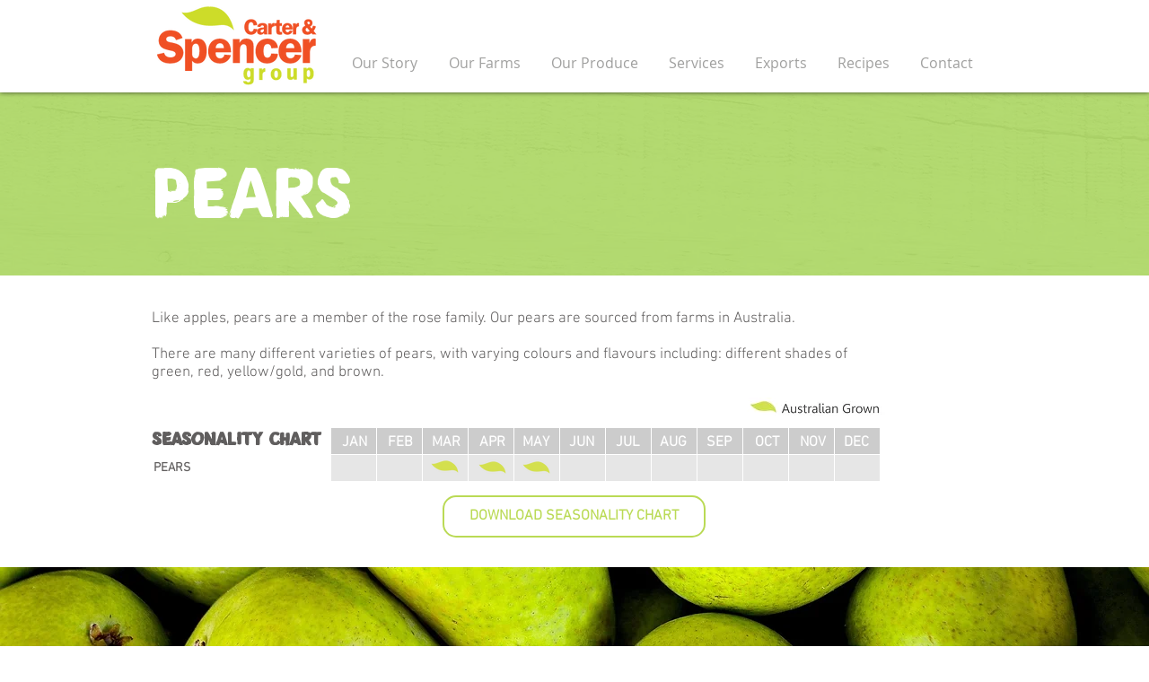

--- FILE ---
content_type: text/html; charset=UTF-8
request_url: https://www.carter-spencer.com.au/pears
body_size: 116678
content:
<!DOCTYPE html>
<html lang="en">
<head>
  
  <!-- SEO Tags -->
  <title>Carter &amp; Spencer | Pears</title>
  <meta name="description" content="There are many different varieties of pears, with varying colours and flavours including: different shades of green, red, yellow/gold, and brown. "/>
  <link rel="canonical" href="https://www.carter-spencer.com.au/pears"/>
  <meta property="og:title" content="Carter &amp; Spencer | Pears"/>
  <meta property="og:description" content="There are many different varieties of pears, with varying colours and flavours including: different shades of green, red, yellow/gold, and brown. "/>
  <meta property="og:image" content="https://static.wixstatic.com/media/2631f4_16eb486052a84051a3a7f7dd951ca99b%7Emv2.png/v1/fit/w_2500,h_1330,al_c/2631f4_16eb486052a84051a3a7f7dd951ca99b%7Emv2.png"/>
  <meta property="og:image:width" content="2500"/>
  <meta property="og:image:height" content="1330"/>
  <meta property="og:url" content="https://www.carter-spencer.com.au/pears"/>
  <meta property="og:site_name" content="Carter &amp; Spencer"/>
  <meta property="og:type" content="website"/>
  <meta name="fb_admins_meta_tag" content="carterspencerhq"/>
  <meta name="google-site-verification" content="4sAk6lqXx5UHcNfzcFhtlQSCuYhwZI_hDhgDcqlaYcI"/>
  <meta property="fb:admins" content="carterspencerhq"/>
  <meta name="twitter:card" content="summary_large_image"/>
  <meta name="twitter:title" content="Carter &amp; Spencer | Pears"/>
  <meta name="twitter:description" content="There are many different varieties of pears, with varying colours and flavours including: different shades of green, red, yellow/gold, and brown. "/>
  <meta name="twitter:image" content="https://static.wixstatic.com/media/2631f4_16eb486052a84051a3a7f7dd951ca99b%7Emv2.png/v1/fit/w_2500,h_1330,al_c/2631f4_16eb486052a84051a3a7f7dd951ca99b%7Emv2.png"/><meta name="format-detection" content="telephone=no">

<meta name="google-site-verification" content="iJ5_1zuR5kF3gSovnxSO2czAPUVQKdR7IvXPEcZa9zk" />

  
  <meta charset='utf-8'>
  <meta name="viewport" content="width=device-width, initial-scale=1" id="wixDesktopViewport" />
  <meta http-equiv="X-UA-Compatible" content="IE=edge">
  <meta name="generator" content="Wix.com Website Builder"/>

  <link rel="icon" sizes="192x192" href="https://static.wixstatic.com/media/2631f4_55688ccaa4dc423785d9615e0eb12c7b.png/v1/fill/w_192%2Ch_192%2Clg_1%2Cusm_0.66_1.00_0.01/2631f4_55688ccaa4dc423785d9615e0eb12c7b.png" type="image/png"/>
  <link rel="shortcut icon" href="https://static.wixstatic.com/media/2631f4_55688ccaa4dc423785d9615e0eb12c7b.png/v1/fill/w_192%2Ch_192%2Clg_1%2Cusm_0.66_1.00_0.01/2631f4_55688ccaa4dc423785d9615e0eb12c7b.png" type="image/png"/>
  <link rel="apple-touch-icon" href="https://static.wixstatic.com/media/2631f4_55688ccaa4dc423785d9615e0eb12c7b.png/v1/fill/w_180%2Ch_180%2Clg_1%2Cusm_0.66_1.00_0.01/2631f4_55688ccaa4dc423785d9615e0eb12c7b.png" type="image/png"/>

  <!-- Safari Pinned Tab Icon -->
  <!-- <link rel="mask-icon" href="https://static.wixstatic.com/media/2631f4_55688ccaa4dc423785d9615e0eb12c7b.png/v1/fill/w_192%2Ch_192%2Clg_1%2Cusm_0.66_1.00_0.01/2631f4_55688ccaa4dc423785d9615e0eb12c7b.png"> -->

  <!-- Original trials -->
  


  <!-- Segmenter Polyfill -->
  <script>
    if (!window.Intl || !window.Intl.Segmenter) {
      (function() {
        var script = document.createElement('script');
        script.src = 'https://static.parastorage.com/unpkg/@formatjs/intl-segmenter@11.7.10/polyfill.iife.js';
        document.head.appendChild(script);
      })();
    }
  </script>

  <!-- Legacy Polyfills -->
  <script nomodule="" src="https://static.parastorage.com/unpkg/core-js-bundle@3.2.1/minified.js"></script>
  <script nomodule="" src="https://static.parastorage.com/unpkg/focus-within-polyfill@5.0.9/dist/focus-within-polyfill.js"></script>

  <!-- Performance API Polyfills -->
  <script>
  (function () {
    var noop = function noop() {};
    if ("performance" in window === false) {
      window.performance = {};
    }
    window.performance.mark = performance.mark || noop;
    window.performance.measure = performance.measure || noop;
    if ("now" in window.performance === false) {
      var nowOffset = Date.now();
      if (performance.timing && performance.timing.navigationStart) {
        nowOffset = performance.timing.navigationStart;
      }
      window.performance.now = function now() {
        return Date.now() - nowOffset;
      };
    }
  })();
  </script>

  <!-- Globals Definitions -->
  <script>
    (function () {
      var now = Date.now()
      window.initialTimestamps = {
        initialTimestamp: now,
        initialRequestTimestamp: Math.round(performance.timeOrigin ? performance.timeOrigin : now - performance.now())
      }

      window.thunderboltTag = "libs-releases-GA-local"
      window.thunderboltVersion = "1.16736.0"
    })();
  </script>

  <!-- Essential Viewer Model -->
  <script type="application/json" id="wix-essential-viewer-model">{"fleetConfig":{"fleetName":"thunderbolt-isolated-platform-seo","type":"GA","code":0},"mode":{"qa":false,"enableTestApi":false,"debug":false,"ssrIndicator":false,"ssrOnly":false,"siteAssetsFallback":"enable","versionIndicator":false},"componentsLibrariesTopology":[{"artifactId":"editor-elements","namespace":"wixui","url":"https:\/\/static.parastorage.com\/services\/editor-elements\/1.14821.0"},{"artifactId":"editor-elements","namespace":"dsgnsys","url":"https:\/\/static.parastorage.com\/services\/editor-elements\/1.14821.0"}],"siteFeaturesConfigs":{"sessionManager":{"isRunningInDifferentSiteContext":false}},"language":{"userLanguage":"en"},"siteAssets":{"clientTopology":{"mediaRootUrl":"https:\/\/static.wixstatic.com","staticMediaUrl":"https:\/\/static.wixstatic.com\/media","moduleRepoUrl":"https:\/\/static.parastorage.com\/unpkg","fileRepoUrl":"https:\/\/static.parastorage.com\/services","viewerAppsUrl":"https:\/\/viewer-apps.parastorage.com","viewerAssetsUrl":"https:\/\/viewer-assets.parastorage.com","siteAssetsUrl":"https:\/\/siteassets.parastorage.com","pageJsonServerUrls":["https:\/\/pages.parastorage.com","https:\/\/staticorigin.wixstatic.com","https:\/\/www.carter-spencer.com.au","https:\/\/fallback.wix.com\/wix-html-editor-pages-webapp\/page"],"pathOfTBModulesInFileRepoForFallback":"wix-thunderbolt\/dist\/"}},"siteFeatures":["accessibility","appMonitoring","assetsLoader","builderContextProviders","builderModuleLoader","businessLogger","captcha","clickHandlerRegistrar","commonConfig","componentsLoader","componentsRegistry","consentPolicy","cyclicTabbing","domSelectors","dynamicPages","environmentWixCodeSdk","environment","lightbox","locationWixCodeSdk","mpaNavigation","navigationManager","navigationPhases","ooi","pages","panorama","renderer","reporter","routerFetch","router","scrollRestoration","seoWixCodeSdk","seo","sessionManager","siteMembersWixCodeSdk","siteMembers","siteScrollBlocker","siteWixCodeSdk","speculationRules","ssrCache","stores","structureApi","thunderboltInitializer","tpaCommons","translations","usedPlatformApis","warmupData","windowMessageRegistrar","windowWixCodeSdk","wixCustomElementComponent","wixEmbedsApi","componentsReact","platform"],"site":{"externalBaseUrl":"https:\/\/www.carter-spencer.com.au","isSEO":true},"media":{"staticMediaUrl":"https:\/\/static.wixstatic.com\/media","mediaRootUrl":"https:\/\/static.wixstatic.com\/","staticVideoUrl":"https:\/\/video.wixstatic.com\/"},"requestUrl":"https:\/\/www.carter-spencer.com.au\/pears","rollout":{"siteAssetsVersionsRollout":false,"isDACRollout":0,"isTBRollout":false},"commonConfig":{"brand":"wix","host":"VIEWER","bsi":"","consentPolicy":{},"consentPolicyHeader":{},"siteRevision":"2773","renderingFlow":"NONE","language":"en","locale":"en-au"},"interactionSampleRatio":0.01,"dynamicModelUrl":"https:\/\/www.carter-spencer.com.au\/_api\/v2\/dynamicmodel","accessTokensUrl":"https:\/\/www.carter-spencer.com.au\/_api\/v1\/access-tokens","isExcludedFromSecurityExperiments":false,"experiments":{"specs.thunderbolt.hardenFetchAndXHR":true,"specs.thunderbolt.securityExperiments":true}}</script>
  <script>window.viewerModel = JSON.parse(document.getElementById('wix-essential-viewer-model').textContent)</script>

  <script>
    window.commonConfig = viewerModel.commonConfig
  </script>

  
  <!-- BEGIN handleAccessTokens bundle -->

  <script data-url="https://static.parastorage.com/services/wix-thunderbolt/dist/handleAccessTokens.inline.4f2f9a53.bundle.min.js">(()=>{"use strict";function e(e){let{context:o,property:r,value:n,enumerable:i=!0}=e,c=e.get,l=e.set;if(!r||void 0===n&&!c&&!l)return new Error("property and value are required");let a=o||globalThis,s=a?.[r],u={};if(void 0!==n)u.value=n;else{if(c){let e=t(c);e&&(u.get=e)}if(l){let e=t(l);e&&(u.set=e)}}let p={...u,enumerable:i||!1,configurable:!1};void 0!==n&&(p.writable=!1);try{Object.defineProperty(a,r,p)}catch(e){return e instanceof TypeError?s:e}return s}function t(e,t){return"function"==typeof e?e:!0===e?.async&&"function"==typeof e.func?t?async function(t){return e.func(t)}:async function(){return e.func()}:"function"==typeof e?.func?e.func:void 0}try{e({property:"strictDefine",value:e})}catch{}try{e({property:"defineStrictObject",value:r})}catch{}try{e({property:"defineStrictMethod",value:n})}catch{}var o=["toString","toLocaleString","valueOf","constructor","prototype"];function r(t){let{context:n,property:c,propertiesToExclude:l=[],skipPrototype:a=!1,hardenPrototypePropertiesToExclude:s=[]}=t;if(!c)return new Error("property is required");let u=(n||globalThis)[c],p={},f=i(n,c);u&&("object"==typeof u||"function"==typeof u)&&Reflect.ownKeys(u).forEach(t=>{if(!l.includes(t)&&!o.includes(t)){let o=i(u,t);if(o&&(o.writable||o.configurable)){let{value:r,get:n,set:i,enumerable:c=!1}=o,l={};void 0!==r?l.value=r:n?l.get=n:i&&(l.set=i);try{let o=e({context:u,property:t,...l,enumerable:c});p[t]=o}catch(e){if(!(e instanceof TypeError))throw e;try{p[t]=o.value||o.get||o.set}catch{}}}}});let d={originalObject:u,originalProperties:p};if(!a&&void 0!==u?.prototype){let e=r({context:u,property:"prototype",propertiesToExclude:s,skipPrototype:!0});e instanceof Error||(d.originalPrototype=e?.originalObject,d.originalPrototypeProperties=e?.originalProperties)}return e({context:n,property:c,value:u,enumerable:f?.enumerable}),d}function n(t,o){let r=(o||globalThis)[t],n=i(o||globalThis,t);return r&&n&&(n.writable||n.configurable)?(Object.freeze(r),e({context:globalThis,property:t,value:r})):r}function i(e,t){if(e&&t)try{return Reflect.getOwnPropertyDescriptor(e,t)}catch{return}}function c(e){if("string"!=typeof e)return e;try{return decodeURIComponent(e).toLowerCase().trim()}catch{return e.toLowerCase().trim()}}function l(e,t){let o="";if("string"==typeof e)o=e.split("=")[0]?.trim()||"";else{if(!e||"string"!=typeof e.name)return!1;o=e.name}return t.has(c(o)||"")}function a(e,t){let o;return o="string"==typeof e?e.split(";").map(e=>e.trim()).filter(e=>e.length>0):e||[],o.filter(e=>!l(e,t))}var s=null;function u(){return null===s&&(s=typeof Document>"u"?void 0:Object.getOwnPropertyDescriptor(Document.prototype,"cookie")),s}function p(t,o){if(!globalThis?.cookieStore)return;let r=globalThis.cookieStore.get.bind(globalThis.cookieStore),n=globalThis.cookieStore.getAll.bind(globalThis.cookieStore),i=globalThis.cookieStore.set.bind(globalThis.cookieStore),c=globalThis.cookieStore.delete.bind(globalThis.cookieStore);return e({context:globalThis.CookieStore.prototype,property:"get",value:async function(e){return l(("string"==typeof e?e:e.name)||"",t)?null:r.call(this,e)},enumerable:!0}),e({context:globalThis.CookieStore.prototype,property:"getAll",value:async function(){return a(await n.apply(this,Array.from(arguments)),t)},enumerable:!0}),e({context:globalThis.CookieStore.prototype,property:"set",value:async function(){let e=Array.from(arguments);if(!l(1===e.length?e[0].name:e[0],t))return i.apply(this,e);o&&console.warn(o)},enumerable:!0}),e({context:globalThis.CookieStore.prototype,property:"delete",value:async function(){let e=Array.from(arguments);if(!l(1===e.length?e[0].name:e[0],t))return c.apply(this,e)},enumerable:!0}),e({context:globalThis.cookieStore,property:"prototype",value:globalThis.CookieStore.prototype,enumerable:!1}),e({context:globalThis,property:"cookieStore",value:globalThis.cookieStore,enumerable:!0}),{get:r,getAll:n,set:i,delete:c}}var f=["TextEncoder","TextDecoder","XMLHttpRequestEventTarget","EventTarget","URL","JSON","Reflect","Object","Array","Map","Set","WeakMap","WeakSet","Promise","Symbol","Error"],d=["addEventListener","removeEventListener","dispatchEvent","encodeURI","encodeURIComponent","decodeURI","decodeURIComponent"];const y=(e,t)=>{try{const o=t?t.get.call(document):document.cookie;return o.split(";").map(e=>e.trim()).filter(t=>t?.startsWith(e))[0]?.split("=")[1]}catch(e){return""}},g=(e="",t="",o="/")=>`${e}=; ${t?`domain=${t};`:""} max-age=0; path=${o}; expires=Thu, 01 Jan 1970 00:00:01 GMT`;function m(){(function(){if("undefined"!=typeof window){const e=performance.getEntriesByType("navigation")[0];return"back_forward"===(e?.type||"")}return!1})()&&function(){const{counter:e}=function(){const e=b("getItem");if(e){const[t,o]=e.split("-"),r=o?parseInt(o,10):0;if(r>=3){const e=t?Number(t):0;if(Date.now()-e>6e4)return{counter:0}}return{counter:r}}return{counter:0}}();e<3?(!function(e=1){b("setItem",`${Date.now()}-${e}`)}(e+1),window.location.reload()):console.error("ATS: Max reload attempts reached")}()}function b(e,t){try{return sessionStorage[e]("reload",t||"")}catch(e){console.error("ATS: Error calling sessionStorage:",e)}}const h="client-session-bind",v="sec-fetch-unsupported",{experiments:w}=window.viewerModel,T=[h,"client-binding",v,"svSession","smSession","server-session-bind","wixSession2","wixSession3"].map(e=>e.toLowerCase()),{cookie:S}=function(t,o){let r=new Set(t);return e({context:document,property:"cookie",set:{func:e=>function(e,t,o,r){let n=u(),i=c(t.split(";")[0]||"")||"";[...o].every(e=>!i.startsWith(e.toLowerCase()))&&n?.set?n.set.call(e,t):r&&console.warn(r)}(document,e,r,o)},get:{func:()=>function(e,t){let o=u();if(!o?.get)throw new Error("Cookie descriptor or getter not available");return a(o.get.call(e),t).join("; ")}(document,r)},enumerable:!0}),{cookieStore:p(r,o),cookie:u()}}(T),k="tbReady",x="security_overrideGlobals",{experiments:E,siteFeaturesConfigs:C,accessTokensUrl:P}=window.viewerModel,R=P,M={},O=(()=>{const e=y(h,S);if(w["specs.thunderbolt.browserCacheReload"]){y(v,S)||e?b("removeItem"):m()}return(()=>{const e=g(h),t=g(h,location.hostname);S.set.call(document,e),S.set.call(document,t)})(),e})();O&&(M["client-binding"]=O);const D=fetch;addEventListener(k,function e(t){const{logger:o}=t.detail;try{window.tb.init({fetch:D,fetchHeaders:M})}catch(e){const t=new Error("TB003");o.meter(`${x}_${t.message}`,{paramsOverrides:{errorType:x,eventString:t.message}}),window?.viewerModel?.mode.debug&&console.error(e)}finally{removeEventListener(k,e)}}),E["specs.thunderbolt.hardenFetchAndXHR"]||(window.fetchDynamicModel=()=>C.sessionManager.isRunningInDifferentSiteContext?Promise.resolve({}):fetch(R,{credentials:"same-origin",headers:M}).then(function(e){if(!e.ok)throw new Error(`[${e.status}]${e.statusText}`);return e.json()}),window.dynamicModelPromise=window.fetchDynamicModel())})();
//# sourceMappingURL=https://static.parastorage.com/services/wix-thunderbolt/dist/handleAccessTokens.inline.4f2f9a53.bundle.min.js.map</script>

<!-- END handleAccessTokens bundle -->

<!-- BEGIN overrideGlobals bundle -->

<script data-url="https://static.parastorage.com/services/wix-thunderbolt/dist/overrideGlobals.inline.ec13bfcf.bundle.min.js">(()=>{"use strict";function e(e){let{context:r,property:o,value:n,enumerable:i=!0}=e,c=e.get,a=e.set;if(!o||void 0===n&&!c&&!a)return new Error("property and value are required");let l=r||globalThis,u=l?.[o],s={};if(void 0!==n)s.value=n;else{if(c){let e=t(c);e&&(s.get=e)}if(a){let e=t(a);e&&(s.set=e)}}let p={...s,enumerable:i||!1,configurable:!1};void 0!==n&&(p.writable=!1);try{Object.defineProperty(l,o,p)}catch(e){return e instanceof TypeError?u:e}return u}function t(e,t){return"function"==typeof e?e:!0===e?.async&&"function"==typeof e.func?t?async function(t){return e.func(t)}:async function(){return e.func()}:"function"==typeof e?.func?e.func:void 0}try{e({property:"strictDefine",value:e})}catch{}try{e({property:"defineStrictObject",value:o})}catch{}try{e({property:"defineStrictMethod",value:n})}catch{}var r=["toString","toLocaleString","valueOf","constructor","prototype"];function o(t){let{context:n,property:c,propertiesToExclude:a=[],skipPrototype:l=!1,hardenPrototypePropertiesToExclude:u=[]}=t;if(!c)return new Error("property is required");let s=(n||globalThis)[c],p={},f=i(n,c);s&&("object"==typeof s||"function"==typeof s)&&Reflect.ownKeys(s).forEach(t=>{if(!a.includes(t)&&!r.includes(t)){let r=i(s,t);if(r&&(r.writable||r.configurable)){let{value:o,get:n,set:i,enumerable:c=!1}=r,a={};void 0!==o?a.value=o:n?a.get=n:i&&(a.set=i);try{let r=e({context:s,property:t,...a,enumerable:c});p[t]=r}catch(e){if(!(e instanceof TypeError))throw e;try{p[t]=r.value||r.get||r.set}catch{}}}}});let d={originalObject:s,originalProperties:p};if(!l&&void 0!==s?.prototype){let e=o({context:s,property:"prototype",propertiesToExclude:u,skipPrototype:!0});e instanceof Error||(d.originalPrototype=e?.originalObject,d.originalPrototypeProperties=e?.originalProperties)}return e({context:n,property:c,value:s,enumerable:f?.enumerable}),d}function n(t,r){let o=(r||globalThis)[t],n=i(r||globalThis,t);return o&&n&&(n.writable||n.configurable)?(Object.freeze(o),e({context:globalThis,property:t,value:o})):o}function i(e,t){if(e&&t)try{return Reflect.getOwnPropertyDescriptor(e,t)}catch{return}}function c(e){if("string"!=typeof e)return e;try{return decodeURIComponent(e).toLowerCase().trim()}catch{return e.toLowerCase().trim()}}function a(e,t){return e instanceof Headers?e.forEach((r,o)=>{l(o,t)||e.delete(o)}):Object.keys(e).forEach(r=>{l(r,t)||delete e[r]}),e}function l(e,t){return!t.has(c(e)||"")}function u(e,t){let r=!0,o=function(e){let t,r;if(globalThis.Request&&e instanceof Request)t=e.url;else{if("function"!=typeof e?.toString)throw new Error("Unsupported type for url");t=e.toString()}try{return new URL(t).pathname}catch{return r=t.replace(/#.+/gi,"").split("?").shift(),r.startsWith("/")?r:`/${r}`}}(e),n=c(o);return n&&t.some(e=>n.includes(e))&&(r=!1),r}function s(t,r,o){let n=fetch,i=XMLHttpRequest,c=new Set(r);function s(){let e=new i,r=e.open,n=e.setRequestHeader;return e.open=function(){let n=Array.from(arguments),i=n[1];if(n.length<2||u(i,t))return r.apply(e,n);throw new Error(o||`Request not allowed for path ${i}`)},e.setRequestHeader=function(t,r){l(decodeURIComponent(t),c)&&n.call(e,t,r)},e}return e({property:"fetch",value:function(){let e=function(e,t){return globalThis.Request&&e[0]instanceof Request&&e[0]?.headers?a(e[0].headers,t):e[1]?.headers&&a(e[1].headers,t),e}(arguments,c);return u(arguments[0],t)?n.apply(globalThis,Array.from(e)):new Promise((e,t)=>{t(new Error(o||`Request not allowed for path ${arguments[0]}`))})},enumerable:!0}),e({property:"XMLHttpRequest",value:s,enumerable:!0}),Object.keys(i).forEach(e=>{s[e]=i[e]}),{fetch:n,XMLHttpRequest:i}}var p=["TextEncoder","TextDecoder","XMLHttpRequestEventTarget","EventTarget","URL","JSON","Reflect","Object","Array","Map","Set","WeakMap","WeakSet","Promise","Symbol","Error"],f=["addEventListener","removeEventListener","dispatchEvent","encodeURI","encodeURIComponent","decodeURI","decodeURIComponent"];const d=function(){let t=globalThis.open,r=document.open;function o(e,r,o){let n="string"!=typeof e,i=t.call(window,e,r,o);return n||e&&function(e){return e.startsWith("//")&&/(?:[a-z0-9](?:[a-z0-9-]{0,61}[a-z0-9])?\.)+[a-z0-9][a-z0-9-]{0,61}[a-z0-9]/g.test(`${location.protocol}:${e}`)&&(e=`${location.protocol}${e}`),!e.startsWith("http")||new URL(e).hostname===location.hostname}(e)?{}:i}return e({property:"open",value:o,context:globalThis,enumerable:!0}),e({property:"open",value:function(e,t,n){return e?o(e,t,n):r.call(document,e||"",t||"",n||"")},context:document,enumerable:!0}),{open:t,documentOpen:r}},y=function(){let t=document.createElement,r=Element.prototype.setAttribute,o=Element.prototype.setAttributeNS;return e({property:"createElement",context:document,value:function(n,i){let a=t.call(document,n,i);if("iframe"===c(n)){e({property:"srcdoc",context:a,get:()=>"",set:()=>{console.warn("`srcdoc` is not allowed in iframe elements.")}});let t=function(e,t){"srcdoc"!==e.toLowerCase()?r.call(a,e,t):console.warn("`srcdoc` attribute is not allowed to be set.")},n=function(e,t,r){"srcdoc"!==t.toLowerCase()?o.call(a,e,t,r):console.warn("`srcdoc` attribute is not allowed to be set.")};a.setAttribute=t,a.setAttributeNS=n}return a},enumerable:!0}),{createElement:t,setAttribute:r,setAttributeNS:o}},m=["client-binding"],b=["/_api/v1/access-tokens","/_api/v2/dynamicmodel","/_api/one-app-session-web/v3/businesses"],h=function(){let t=setTimeout,r=setInterval;return o("setTimeout",0,globalThis),o("setInterval",0,globalThis),{setTimeout:t,setInterval:r};function o(t,r,o){let n=o||globalThis,i=n[t];if(!i||"function"!=typeof i)throw new Error(`Function ${t} not found or is not a function`);e({property:t,value:function(){let e=Array.from(arguments);if("string"!=typeof e[r])return i.apply(n,e);console.warn(`Calling ${t} with a String Argument at index ${r} is not allowed`)},context:o,enumerable:!0})}},v=function(){if(navigator&&"serviceWorker"in navigator){let t=navigator.serviceWorker.register;return e({context:navigator.serviceWorker,property:"register",value:function(){console.log("Service worker registration is not allowed")},enumerable:!0}),{register:t}}return{}};performance.mark("overrideGlobals started");const{isExcludedFromSecurityExperiments:g,experiments:w}=window.viewerModel,E=!g&&w["specs.thunderbolt.securityExperiments"];try{d(),E&&y(),w["specs.thunderbolt.hardenFetchAndXHR"]&&E&&s(b,m),v(),(e=>{let t=[],r=[];r=r.concat(["TextEncoder","TextDecoder"]),e&&(r=r.concat(["XMLHttpRequestEventTarget","EventTarget"])),r=r.concat(["URL","JSON"]),e&&(t=t.concat(["addEventListener","removeEventListener"])),t=t.concat(["encodeURI","encodeURIComponent","decodeURI","decodeURIComponent"]),r=r.concat(["String","Number"]),e&&r.push("Object"),r=r.concat(["Reflect"]),t.forEach(e=>{n(e),["addEventListener","removeEventListener"].includes(e)&&n(e,document)}),r.forEach(e=>{o({property:e})})})(E),E&&h()}catch(e){window?.viewerModel?.mode.debug&&console.error(e);const t=new Error("TB006");window.fedops?.reportError(t,"security_overrideGlobals"),window.Sentry?window.Sentry.captureException(t):globalThis.defineStrictProperty("sentryBuffer",[t],window,!1)}performance.mark("overrideGlobals ended")})();
//# sourceMappingURL=https://static.parastorage.com/services/wix-thunderbolt/dist/overrideGlobals.inline.ec13bfcf.bundle.min.js.map</script>

<!-- END overrideGlobals bundle -->


  
  <script>
    window.commonConfig = viewerModel.commonConfig

	
  </script>

  <!-- Initial CSS -->
  <style data-url="https://static.parastorage.com/services/wix-thunderbolt/dist/main.347af09f.min.css">@keyframes slide-horizontal-new{0%{transform:translateX(100%)}}@keyframes slide-horizontal-old{80%{opacity:1}to{opacity:0;transform:translateX(-100%)}}@keyframes slide-vertical-new{0%{transform:translateY(-100%)}}@keyframes slide-vertical-old{80%{opacity:1}to{opacity:0;transform:translateY(100%)}}@keyframes out-in-new{0%{opacity:0}}@keyframes out-in-old{to{opacity:0}}:root:active-view-transition{view-transition-name:none}::view-transition{pointer-events:none}:root:active-view-transition::view-transition-new(page-group),:root:active-view-transition::view-transition-old(page-group){animation-duration:.6s;cursor:wait;pointer-events:all}:root:active-view-transition-type(SlideHorizontal)::view-transition-old(page-group){animation:slide-horizontal-old .6s cubic-bezier(.83,0,.17,1) forwards;mix-blend-mode:normal}:root:active-view-transition-type(SlideHorizontal)::view-transition-new(page-group){animation:slide-horizontal-new .6s cubic-bezier(.83,0,.17,1) backwards;mix-blend-mode:normal}:root:active-view-transition-type(SlideVertical)::view-transition-old(page-group){animation:slide-vertical-old .6s cubic-bezier(.83,0,.17,1) forwards;mix-blend-mode:normal}:root:active-view-transition-type(SlideVertical)::view-transition-new(page-group){animation:slide-vertical-new .6s cubic-bezier(.83,0,.17,1) backwards;mix-blend-mode:normal}:root:active-view-transition-type(OutIn)::view-transition-old(page-group){animation:out-in-old .35s cubic-bezier(.22,1,.36,1) forwards}:root:active-view-transition-type(OutIn)::view-transition-new(page-group){animation:out-in-new .35s cubic-bezier(.64,0,.78,0) .35s backwards}@media(prefers-reduced-motion:reduce){::view-transition-group(*),::view-transition-new(*),::view-transition-old(*){animation:none!important}}body,html{background:transparent;border:0;margin:0;outline:0;padding:0;vertical-align:baseline}body{--scrollbar-width:0px;font-family:Arial,Helvetica,sans-serif;font-size:10px}body,html{height:100%}body{overflow-x:auto;overflow-y:scroll}body:not(.responsive) #site-root{min-width:var(--site-width);width:100%}body:not([data-js-loaded]) [data-hide-prejs]{visibility:hidden}interact-element{display:contents}#SITE_CONTAINER{position:relative}:root{--one-unit:1vw;--section-max-width:9999px;--spx-stopper-max:9999px;--spx-stopper-min:0px;--browser-zoom:1}@supports(-webkit-appearance:none) and (stroke-color:transparent){:root{--safari-sticky-fix:opacity;--experimental-safari-sticky-fix:translateZ(0)}}@supports(container-type:inline-size){:root{--one-unit:1cqw}}[id^=oldHoverBox-]{mix-blend-mode:plus-lighter;transition:opacity .5s ease,visibility .5s ease}[data-mesh-id$=inlineContent-gridContainer]:has(>[id^=oldHoverBox-]){isolation:isolate}</style>
<style data-url="https://static.parastorage.com/services/wix-thunderbolt/dist/main.renderer.9cb0985f.min.css">a,abbr,acronym,address,applet,b,big,blockquote,button,caption,center,cite,code,dd,del,dfn,div,dl,dt,em,fieldset,font,footer,form,h1,h2,h3,h4,h5,h6,header,i,iframe,img,ins,kbd,label,legend,li,nav,object,ol,p,pre,q,s,samp,section,small,span,strike,strong,sub,sup,table,tbody,td,tfoot,th,thead,title,tr,tt,u,ul,var{background:transparent;border:0;margin:0;outline:0;padding:0;vertical-align:baseline}input,select,textarea{box-sizing:border-box;font-family:Helvetica,Arial,sans-serif}ol,ul{list-style:none}blockquote,q{quotes:none}ins{text-decoration:none}del{text-decoration:line-through}table{border-collapse:collapse;border-spacing:0}a{cursor:pointer;text-decoration:none}.testStyles{overflow-y:hidden}.reset-button{-webkit-appearance:none;background:none;border:0;color:inherit;font:inherit;line-height:normal;outline:0;overflow:visible;padding:0;-webkit-user-select:none;-moz-user-select:none;-ms-user-select:none}:focus{outline:none}body.device-mobile-optimized:not(.disable-site-overflow){overflow-x:hidden;overflow-y:scroll}body.device-mobile-optimized:not(.responsive) #SITE_CONTAINER{margin-left:auto;margin-right:auto;overflow-x:visible;position:relative;width:320px}body.device-mobile-optimized:not(.responsive):not(.blockSiteScrolling) #SITE_CONTAINER{margin-top:0}body.device-mobile-optimized>*{max-width:100%!important}body.device-mobile-optimized #site-root{overflow-x:hidden;overflow-y:hidden}@supports(overflow:clip){body.device-mobile-optimized #site-root{overflow-x:clip;overflow-y:clip}}body.device-mobile-non-optimized #SITE_CONTAINER #site-root{overflow-x:clip;overflow-y:clip}body.device-mobile-non-optimized.fullScreenMode{background-color:#5f6360}body.device-mobile-non-optimized.fullScreenMode #MOBILE_ACTIONS_MENU,body.device-mobile-non-optimized.fullScreenMode #SITE_BACKGROUND,body.device-mobile-non-optimized.fullScreenMode #site-root,body.fullScreenMode #WIX_ADS{visibility:hidden}body.fullScreenMode{overflow-x:hidden!important;overflow-y:hidden!important}body.fullScreenMode.device-mobile-optimized #TINY_MENU{opacity:0;pointer-events:none}body.fullScreenMode-scrollable.device-mobile-optimized{overflow-x:hidden!important;overflow-y:auto!important}body.fullScreenMode-scrollable.device-mobile-optimized #masterPage,body.fullScreenMode-scrollable.device-mobile-optimized #site-root{overflow-x:hidden!important;overflow-y:hidden!important}body.fullScreenMode-scrollable.device-mobile-optimized #SITE_BACKGROUND,body.fullScreenMode-scrollable.device-mobile-optimized #masterPage{height:auto!important}body.fullScreenMode-scrollable.device-mobile-optimized #masterPage.mesh-layout{height:0!important}body.blockSiteScrolling,body.siteScrollingBlocked{position:fixed;width:100%}body.blockSiteScrolling #SITE_CONTAINER{margin-top:calc(var(--blocked-site-scroll-margin-top)*-1)}#site-root{margin:0 auto;min-height:100%;position:relative;top:var(--wix-ads-height)}#site-root img:not([src]){visibility:hidden}#site-root svg img:not([src]){visibility:visible}.auto-generated-link{color:inherit}#SCROLL_TO_BOTTOM,#SCROLL_TO_TOP{height:0}.has-click-trigger{cursor:pointer}.fullScreenOverlay{bottom:0;display:flex;justify-content:center;left:0;overflow-y:hidden;position:fixed;right:0;top:-60px;z-index:1005}.fullScreenOverlay>.fullScreenOverlayContent{bottom:0;left:0;margin:0 auto;overflow:hidden;position:absolute;right:0;top:60px;transform:translateZ(0)}[data-mesh-id$=centeredContent],[data-mesh-id$=form],[data-mesh-id$=inlineContent]{pointer-events:none;position:relative}[data-mesh-id$=-gridWrapper],[data-mesh-id$=-rotated-wrapper]{pointer-events:none}[data-mesh-id$=-gridContainer]>*,[data-mesh-id$=-rotated-wrapper]>*,[data-mesh-id$=inlineContent]>:not([data-mesh-id$=-gridContainer]){pointer-events:auto}.device-mobile-optimized #masterPage.mesh-layout #SOSP_CONTAINER_CUSTOM_ID{grid-area:2/1/3/2;-ms-grid-row:2;position:relative}#masterPage.mesh-layout{-ms-grid-rows:max-content max-content min-content max-content;-ms-grid-columns:100%;align-items:start;display:-ms-grid;display:grid;grid-template-columns:100%;grid-template-rows:max-content max-content min-content max-content;justify-content:stretch}#masterPage.mesh-layout #PAGES_CONTAINER,#masterPage.mesh-layout #SITE_FOOTER-placeholder,#masterPage.mesh-layout #SITE_FOOTER_WRAPPER,#masterPage.mesh-layout #SITE_HEADER-placeholder,#masterPage.mesh-layout #SITE_HEADER_WRAPPER,#masterPage.mesh-layout #SOSP_CONTAINER_CUSTOM_ID[data-state~=mobileView],#masterPage.mesh-layout #soapAfterPagesContainer,#masterPage.mesh-layout #soapBeforePagesContainer{-ms-grid-row-align:start;-ms-grid-column-align:start;-ms-grid-column:1}#masterPage.mesh-layout #SITE_HEADER-placeholder,#masterPage.mesh-layout #SITE_HEADER_WRAPPER{grid-area:1/1/2/2;-ms-grid-row:1}#masterPage.mesh-layout #PAGES_CONTAINER,#masterPage.mesh-layout #soapAfterPagesContainer,#masterPage.mesh-layout #soapBeforePagesContainer{grid-area:3/1/4/2;-ms-grid-row:3}#masterPage.mesh-layout #soapAfterPagesContainer,#masterPage.mesh-layout #soapBeforePagesContainer{width:100%}#masterPage.mesh-layout #PAGES_CONTAINER{align-self:stretch}#masterPage.mesh-layout main#PAGES_CONTAINER{display:block}#masterPage.mesh-layout #SITE_FOOTER-placeholder,#masterPage.mesh-layout #SITE_FOOTER_WRAPPER{grid-area:4/1/5/2;-ms-grid-row:4}#masterPage.mesh-layout #SITE_PAGES,#masterPage.mesh-layout [data-mesh-id=PAGES_CONTAINERcenteredContent],#masterPage.mesh-layout [data-mesh-id=PAGES_CONTAINERinlineContent]{height:100%}#masterPage.mesh-layout.desktop>*{width:100%}#masterPage.mesh-layout #PAGES_CONTAINER,#masterPage.mesh-layout #SITE_FOOTER,#masterPage.mesh-layout #SITE_FOOTER_WRAPPER,#masterPage.mesh-layout #SITE_HEADER,#masterPage.mesh-layout #SITE_HEADER_WRAPPER,#masterPage.mesh-layout #SITE_PAGES,#masterPage.mesh-layout #masterPageinlineContent{position:relative}#masterPage.mesh-layout #SITE_HEADER{grid-area:1/1/2/2}#masterPage.mesh-layout #SITE_FOOTER{grid-area:4/1/5/2}#masterPage.mesh-layout.overflow-x-clip #SITE_FOOTER,#masterPage.mesh-layout.overflow-x-clip #SITE_HEADER{overflow-x:clip}[data-z-counter]{z-index:0}[data-z-counter="0"]{z-index:auto}.wixSiteProperties{-webkit-font-smoothing:antialiased;-moz-osx-font-smoothing:grayscale}:root{--wst-button-color-fill-primary:rgb(var(--color_48));--wst-button-color-border-primary:rgb(var(--color_49));--wst-button-color-text-primary:rgb(var(--color_50));--wst-button-color-fill-primary-hover:rgb(var(--color_51));--wst-button-color-border-primary-hover:rgb(var(--color_52));--wst-button-color-text-primary-hover:rgb(var(--color_53));--wst-button-color-fill-primary-disabled:rgb(var(--color_54));--wst-button-color-border-primary-disabled:rgb(var(--color_55));--wst-button-color-text-primary-disabled:rgb(var(--color_56));--wst-button-color-fill-secondary:rgb(var(--color_57));--wst-button-color-border-secondary:rgb(var(--color_58));--wst-button-color-text-secondary:rgb(var(--color_59));--wst-button-color-fill-secondary-hover:rgb(var(--color_60));--wst-button-color-border-secondary-hover:rgb(var(--color_61));--wst-button-color-text-secondary-hover:rgb(var(--color_62));--wst-button-color-fill-secondary-disabled:rgb(var(--color_63));--wst-button-color-border-secondary-disabled:rgb(var(--color_64));--wst-button-color-text-secondary-disabled:rgb(var(--color_65));--wst-color-fill-base-1:rgb(var(--color_36));--wst-color-fill-base-2:rgb(var(--color_37));--wst-color-fill-base-shade-1:rgb(var(--color_38));--wst-color-fill-base-shade-2:rgb(var(--color_39));--wst-color-fill-base-shade-3:rgb(var(--color_40));--wst-color-fill-accent-1:rgb(var(--color_41));--wst-color-fill-accent-2:rgb(var(--color_42));--wst-color-fill-accent-3:rgb(var(--color_43));--wst-color-fill-accent-4:rgb(var(--color_44));--wst-color-fill-background-primary:rgb(var(--color_11));--wst-color-fill-background-secondary:rgb(var(--color_12));--wst-color-text-primary:rgb(var(--color_15));--wst-color-text-secondary:rgb(var(--color_14));--wst-color-action:rgb(var(--color_18));--wst-color-disabled:rgb(var(--color_39));--wst-color-title:rgb(var(--color_45));--wst-color-subtitle:rgb(var(--color_46));--wst-color-line:rgb(var(--color_47));--wst-font-style-h2:var(--font_2);--wst-font-style-h3:var(--font_3);--wst-font-style-h4:var(--font_4);--wst-font-style-h5:var(--font_5);--wst-font-style-h6:var(--font_6);--wst-font-style-body-large:var(--font_7);--wst-font-style-body-medium:var(--font_8);--wst-font-style-body-small:var(--font_9);--wst-font-style-body-x-small:var(--font_10);--wst-color-custom-1:rgb(var(--color_13));--wst-color-custom-2:rgb(var(--color_16));--wst-color-custom-3:rgb(var(--color_17));--wst-color-custom-4:rgb(var(--color_19));--wst-color-custom-5:rgb(var(--color_20));--wst-color-custom-6:rgb(var(--color_21));--wst-color-custom-7:rgb(var(--color_22));--wst-color-custom-8:rgb(var(--color_23));--wst-color-custom-9:rgb(var(--color_24));--wst-color-custom-10:rgb(var(--color_25));--wst-color-custom-11:rgb(var(--color_26));--wst-color-custom-12:rgb(var(--color_27));--wst-color-custom-13:rgb(var(--color_28));--wst-color-custom-14:rgb(var(--color_29));--wst-color-custom-15:rgb(var(--color_30));--wst-color-custom-16:rgb(var(--color_31));--wst-color-custom-17:rgb(var(--color_32));--wst-color-custom-18:rgb(var(--color_33));--wst-color-custom-19:rgb(var(--color_34));--wst-color-custom-20:rgb(var(--color_35))}.wix-presets-wrapper{display:contents}</style>

  <meta name="format-detection" content="telephone=no">
  <meta name="skype_toolbar" content="skype_toolbar_parser_compatible">
  
  

  

  

  <!-- head performance data start -->
  
  <!-- head performance data end -->
  

    


    
<style data-href="https://static.parastorage.com/services/editor-elements-library/dist/thunderbolt/rb_wixui.thunderbolt_bootstrap.a1b00b19.min.css">.cwL6XW{cursor:pointer}.sNF2R0{opacity:0}.hLoBV3{transition:opacity var(--transition-duration) cubic-bezier(.37,0,.63,1)}.Rdf41z,.hLoBV3{opacity:1}.ftlZWo{transition:opacity var(--transition-duration) cubic-bezier(.37,0,.63,1)}.ATGlOr,.ftlZWo{opacity:0}.KQSXD0{transition:opacity var(--transition-duration) cubic-bezier(.64,0,.78,0)}.KQSXD0,.pagQKE{opacity:1}._6zG5H{opacity:0;transition:opacity var(--transition-duration) cubic-bezier(.22,1,.36,1)}.BB49uC{transform:translateX(100%)}.j9xE1V{transition:transform var(--transition-duration) cubic-bezier(.87,0,.13,1)}.ICs7Rs,.j9xE1V{transform:translateX(0)}.DxijZJ{transition:transform var(--transition-duration) cubic-bezier(.87,0,.13,1)}.B5kjYq,.DxijZJ{transform:translateX(-100%)}.cJijIV{transition:transform var(--transition-duration) cubic-bezier(.87,0,.13,1)}.cJijIV,.hOxaWM{transform:translateX(0)}.T9p3fN{transform:translateX(100%);transition:transform var(--transition-duration) cubic-bezier(.87,0,.13,1)}.qDxYJm{transform:translateY(100%)}.aA9V0P{transition:transform var(--transition-duration) cubic-bezier(.87,0,.13,1)}.YPXPAS,.aA9V0P{transform:translateY(0)}.Xf2zsA{transition:transform var(--transition-duration) cubic-bezier(.87,0,.13,1)}.Xf2zsA,.y7Kt7s{transform:translateY(-100%)}.EeUgMu{transition:transform var(--transition-duration) cubic-bezier(.87,0,.13,1)}.EeUgMu,.fdHrtm{transform:translateY(0)}.WIFaG4{transform:translateY(100%);transition:transform var(--transition-duration) cubic-bezier(.87,0,.13,1)}body:not(.responsive) .JsJXaX{overflow-x:clip}:root:active-view-transition .JsJXaX{view-transition-name:page-group}.AnQkDU{display:grid;grid-template-columns:1fr;grid-template-rows:1fr;height:100%}.AnQkDU>div{align-self:stretch!important;grid-area:1/1/2/2;justify-self:stretch!important}.StylableButton2545352419__root{-archetype:box;border:none;box-sizing:border-box;cursor:pointer;display:block;height:100%;min-height:10px;min-width:10px;padding:0;touch-action:manipulation;width:100%}.StylableButton2545352419__root[disabled]{pointer-events:none}.StylableButton2545352419__root:not(:hover):not([disabled]).StylableButton2545352419--hasBackgroundColor{background-color:var(--corvid-background-color)!important}.StylableButton2545352419__root:hover:not([disabled]).StylableButton2545352419--hasHoverBackgroundColor{background-color:var(--corvid-hover-background-color)!important}.StylableButton2545352419__root:not(:hover)[disabled].StylableButton2545352419--hasDisabledBackgroundColor{background-color:var(--corvid-disabled-background-color)!important}.StylableButton2545352419__root:not(:hover):not([disabled]).StylableButton2545352419--hasBorderColor{border-color:var(--corvid-border-color)!important}.StylableButton2545352419__root:hover:not([disabled]).StylableButton2545352419--hasHoverBorderColor{border-color:var(--corvid-hover-border-color)!important}.StylableButton2545352419__root:not(:hover)[disabled].StylableButton2545352419--hasDisabledBorderColor{border-color:var(--corvid-disabled-border-color)!important}.StylableButton2545352419__root.StylableButton2545352419--hasBorderRadius{border-radius:var(--corvid-border-radius)!important}.StylableButton2545352419__root.StylableButton2545352419--hasBorderWidth{border-width:var(--corvid-border-width)!important}.StylableButton2545352419__root:not(:hover):not([disabled]).StylableButton2545352419--hasColor,.StylableButton2545352419__root:not(:hover):not([disabled]).StylableButton2545352419--hasColor .StylableButton2545352419__label{color:var(--corvid-color)!important}.StylableButton2545352419__root:hover:not([disabled]).StylableButton2545352419--hasHoverColor,.StylableButton2545352419__root:hover:not([disabled]).StylableButton2545352419--hasHoverColor .StylableButton2545352419__label{color:var(--corvid-hover-color)!important}.StylableButton2545352419__root:not(:hover)[disabled].StylableButton2545352419--hasDisabledColor,.StylableButton2545352419__root:not(:hover)[disabled].StylableButton2545352419--hasDisabledColor .StylableButton2545352419__label{color:var(--corvid-disabled-color)!important}.StylableButton2545352419__link{-archetype:box;box-sizing:border-box;color:#000;text-decoration:none}.StylableButton2545352419__container{align-items:center;display:flex;flex-basis:auto;flex-direction:row;flex-grow:1;height:100%;justify-content:center;overflow:hidden;transition:all .2s ease,visibility 0s;width:100%}.StylableButton2545352419__label{-archetype:text;-controller-part-type:LayoutChildDisplayDropdown,LayoutFlexChildSpacing(first);max-width:100%;min-width:1.8em;overflow:hidden;text-align:center;text-overflow:ellipsis;transition:inherit;white-space:nowrap}.StylableButton2545352419__root.StylableButton2545352419--isMaxContent .StylableButton2545352419__label{text-overflow:unset}.StylableButton2545352419__root.StylableButton2545352419--isWrapText .StylableButton2545352419__label{min-width:10px;overflow-wrap:break-word;white-space:break-spaces;word-break:break-word}.StylableButton2545352419__icon{-archetype:icon;-controller-part-type:LayoutChildDisplayDropdown,LayoutFlexChildSpacing(last);flex-shrink:0;height:50px;min-width:1px;transition:inherit}.StylableButton2545352419__icon.StylableButton2545352419--override{display:block!important}.StylableButton2545352419__icon svg,.StylableButton2545352419__icon>span{display:flex;height:inherit;width:inherit}.StylableButton2545352419__root:not(:hover):not([disalbed]).StylableButton2545352419--hasIconColor .StylableButton2545352419__icon svg{fill:var(--corvid-icon-color)!important;stroke:var(--corvid-icon-color)!important}.StylableButton2545352419__root:hover:not([disabled]).StylableButton2545352419--hasHoverIconColor .StylableButton2545352419__icon svg{fill:var(--corvid-hover-icon-color)!important;stroke:var(--corvid-hover-icon-color)!important}.StylableButton2545352419__root:not(:hover)[disabled].StylableButton2545352419--hasDisabledIconColor .StylableButton2545352419__icon svg{fill:var(--corvid-disabled-icon-color)!important;stroke:var(--corvid-disabled-icon-color)!important}.aeyn4z{bottom:0;left:0;position:absolute;right:0;top:0}.qQrFOK{cursor:pointer}.VDJedC{-webkit-tap-highlight-color:rgba(0,0,0,0);fill:var(--corvid-fill-color,var(--fill));fill-opacity:var(--fill-opacity);stroke:var(--corvid-stroke-color,var(--stroke));stroke-opacity:var(--stroke-opacity);stroke-width:var(--stroke-width);filter:var(--drop-shadow,none);opacity:var(--opacity);transform:var(--flip)}.VDJedC,.VDJedC svg{bottom:0;left:0;position:absolute;right:0;top:0}.VDJedC svg{height:var(--svg-calculated-height,100%);margin:auto;padding:var(--svg-calculated-padding,0);width:var(--svg-calculated-width,100%)}.VDJedC svg:not([data-type=ugc]){overflow:visible}.l4CAhn *{vector-effect:non-scaling-stroke}.Z_l5lU{-webkit-text-size-adjust:100%;-moz-text-size-adjust:100%;text-size-adjust:100%}ol.font_100,ul.font_100{color:#080808;font-family:"Arial, Helvetica, sans-serif",serif;font-size:10px;font-style:normal;font-variant:normal;font-weight:400;letter-spacing:normal;line-height:normal;margin:0;text-decoration:none}ol.font_100 li,ul.font_100 li{margin-bottom:12px}ol.wix-list-text-align,ul.wix-list-text-align{list-style-position:inside}ol.wix-list-text-align h1,ol.wix-list-text-align h2,ol.wix-list-text-align h3,ol.wix-list-text-align h4,ol.wix-list-text-align h5,ol.wix-list-text-align h6,ol.wix-list-text-align p,ul.wix-list-text-align h1,ul.wix-list-text-align h2,ul.wix-list-text-align h3,ul.wix-list-text-align h4,ul.wix-list-text-align h5,ul.wix-list-text-align h6,ul.wix-list-text-align p{display:inline}.HQSswv{cursor:pointer}.yi6otz{clip:rect(0 0 0 0);border:0;height:1px;margin:-1px;overflow:hidden;padding:0;position:absolute;width:1px}.zQ9jDz [data-attr-richtext-marker=true]{display:block}.zQ9jDz [data-attr-richtext-marker=true] table{border-collapse:collapse;margin:15px 0;width:100%}.zQ9jDz [data-attr-richtext-marker=true] table td{padding:12px;position:relative}.zQ9jDz [data-attr-richtext-marker=true] table td:after{border-bottom:1px solid currentColor;border-left:1px solid currentColor;bottom:0;content:"";left:0;opacity:.2;position:absolute;right:0;top:0}.zQ9jDz [data-attr-richtext-marker=true] table tr td:last-child:after{border-right:1px solid currentColor}.zQ9jDz [data-attr-richtext-marker=true] table tr:first-child td:after{border-top:1px solid currentColor}@supports(-webkit-appearance:none) and (stroke-color:transparent){.qvSjx3>*>:first-child{vertical-align:top}}@supports(-webkit-touch-callout:none){.qvSjx3>*>:first-child{vertical-align:top}}.LkZBpT :is(p,h1,h2,h3,h4,h5,h6,ul,ol,span[data-attr-richtext-marker],blockquote,div) [class$=rich-text__text],.LkZBpT :is(p,h1,h2,h3,h4,h5,h6,ul,ol,span[data-attr-richtext-marker],blockquote,div)[class$=rich-text__text]{color:var(--corvid-color,currentColor)}.LkZBpT :is(p,h1,h2,h3,h4,h5,h6,ul,ol,span[data-attr-richtext-marker],blockquote,div) span[style*=color]{color:var(--corvid-color,currentColor)!important}.Kbom4H{direction:var(--text-direction);min-height:var(--min-height);min-width:var(--min-width)}.Kbom4H .upNqi2{word-wrap:break-word;height:100%;overflow-wrap:break-word;position:relative;width:100%}.Kbom4H .upNqi2 ul{list-style:disc inside}.Kbom4H .upNqi2 li{margin-bottom:12px}.MMl86N blockquote,.MMl86N div,.MMl86N h1,.MMl86N h2,.MMl86N h3,.MMl86N h4,.MMl86N h5,.MMl86N h6,.MMl86N p{letter-spacing:normal;line-height:normal}.gYHZuN{min-height:var(--min-height);min-width:var(--min-width)}.gYHZuN .upNqi2{word-wrap:break-word;height:100%;overflow-wrap:break-word;position:relative;width:100%}.gYHZuN .upNqi2 ol,.gYHZuN .upNqi2 ul{letter-spacing:normal;line-height:normal;margin-inline-start:.5em;padding-inline-start:1.3em}.gYHZuN .upNqi2 ul{list-style-type:disc}.gYHZuN .upNqi2 ol{list-style-type:decimal}.gYHZuN .upNqi2 ol ul,.gYHZuN .upNqi2 ul ul{line-height:normal;list-style-type:circle}.gYHZuN .upNqi2 ol ol ul,.gYHZuN .upNqi2 ol ul ul,.gYHZuN .upNqi2 ul ol ul,.gYHZuN .upNqi2 ul ul ul{line-height:normal;list-style-type:square}.gYHZuN .upNqi2 li{font-style:inherit;font-weight:inherit;letter-spacing:normal;line-height:inherit}.gYHZuN .upNqi2 h1,.gYHZuN .upNqi2 h2,.gYHZuN .upNqi2 h3,.gYHZuN .upNqi2 h4,.gYHZuN .upNqi2 h5,.gYHZuN .upNqi2 h6,.gYHZuN .upNqi2 p{letter-spacing:normal;line-height:normal;margin-block:0;margin:0}.gYHZuN .upNqi2 a{color:inherit}.MMl86N,.ku3DBC{word-wrap:break-word;direction:var(--text-direction);min-height:var(--min-height);min-width:var(--min-width);mix-blend-mode:var(--blendMode,normal);overflow-wrap:break-word;pointer-events:none;text-align:start;text-shadow:var(--textOutline,0 0 transparent),var(--textShadow,0 0 transparent);text-transform:var(--textTransform,"none")}.MMl86N>*,.ku3DBC>*{pointer-events:auto}.MMl86N li,.ku3DBC li{font-style:inherit;font-weight:inherit;letter-spacing:normal;line-height:inherit}.MMl86N ol,.MMl86N ul,.ku3DBC ol,.ku3DBC ul{letter-spacing:normal;line-height:normal;margin-inline-end:0;margin-inline-start:.5em}.MMl86N:not(.Vq6kJx) ol,.MMl86N:not(.Vq6kJx) ul,.ku3DBC:not(.Vq6kJx) ol,.ku3DBC:not(.Vq6kJx) ul{padding-inline-end:0;padding-inline-start:1.3em}.MMl86N ul,.ku3DBC ul{list-style-type:disc}.MMl86N ol,.ku3DBC ol{list-style-type:decimal}.MMl86N ol ul,.MMl86N ul ul,.ku3DBC ol ul,.ku3DBC ul ul{list-style-type:circle}.MMl86N ol ol ul,.MMl86N ol ul ul,.MMl86N ul ol ul,.MMl86N ul ul ul,.ku3DBC ol ol ul,.ku3DBC ol ul ul,.ku3DBC ul ol ul,.ku3DBC ul ul ul{list-style-type:square}.MMl86N blockquote,.MMl86N div,.MMl86N h1,.MMl86N h2,.MMl86N h3,.MMl86N h4,.MMl86N h5,.MMl86N h6,.MMl86N p,.ku3DBC blockquote,.ku3DBC div,.ku3DBC h1,.ku3DBC h2,.ku3DBC h3,.ku3DBC h4,.ku3DBC h5,.ku3DBC h6,.ku3DBC p{margin-block:0;margin:0}.MMl86N a,.ku3DBC a{color:inherit}.Vq6kJx li{margin-inline-end:0;margin-inline-start:1.3em}.Vd6aQZ{overflow:hidden;padding:0;pointer-events:none;white-space:nowrap}.mHZSwn{display:none}.lvxhkV{bottom:0;left:0;position:absolute;right:0;top:0;width:100%}.QJjwEo{transform:translateY(-100%);transition:.2s ease-in}.kdBXfh{transition:.2s}.MP52zt{opacity:0;transition:.2s ease-in}.MP52zt.Bhu9m5{z-index:-1!important}.LVP8Wf{opacity:1;transition:.2s}.VrZrC0{height:auto}.VrZrC0,.cKxVkc{position:relative;width:100%}:host(:not(.device-mobile-optimized)) .vlM3HR,body:not(.device-mobile-optimized) .vlM3HR{margin-left:calc((100% - var(--site-width))/2);width:var(--site-width)}.AT7o0U[data-focuscycled=active]{outline:1px solid transparent}.AT7o0U[data-focuscycled=active]:not(:focus-within){outline:2px solid transparent;transition:outline .01s ease}.AT7o0U .vlM3HR{bottom:0;left:0;position:absolute;right:0;top:0}.Tj01hh,.jhxvbR{display:block;height:100%;width:100%}.jhxvbR img{max-width:var(--wix-img-max-width,100%)}.jhxvbR[data-animate-blur] img{filter:blur(9px);transition:filter .8s ease-in}.jhxvbR[data-animate-blur] img[data-load-done]{filter:none}.WzbAF8{direction:var(--direction)}.WzbAF8 .mpGTIt .O6KwRn{display:var(--item-display);height:var(--item-size);margin-block:var(--item-margin-block);margin-inline:var(--item-margin-inline);width:var(--item-size)}.WzbAF8 .mpGTIt .O6KwRn:last-child{margin-block:0;margin-inline:0}.WzbAF8 .mpGTIt .O6KwRn .oRtuWN{display:block}.WzbAF8 .mpGTIt .O6KwRn .oRtuWN .YaS0jR{height:var(--item-size);width:var(--item-size)}.WzbAF8 .mpGTIt{height:100%;position:absolute;white-space:nowrap;width:100%}:host(.device-mobile-optimized) .WzbAF8 .mpGTIt,body.device-mobile-optimized .WzbAF8 .mpGTIt{white-space:normal}.big2ZD{display:grid;grid-template-columns:1fr;grid-template-rows:1fr;height:calc(100% - var(--wix-ads-height));left:0;margin-top:var(--wix-ads-height);position:fixed;top:0;width:100%}.SHHiV9,.big2ZD{pointer-events:none;z-index:var(--pinned-layer-in-container,var(--above-all-in-container))}</style>
<style data-href="https://static.parastorage.com/services/editor-elements-library/dist/thunderbolt/rb_wixui.thunderbolt_bootstrap-classic.72e6a2a3.min.css">.PlZyDq{touch-action:manipulation}.uDW_Qe{align-items:center;box-sizing:border-box;display:flex;justify-content:var(--label-align);min-width:100%;text-align:initial;width:-moz-max-content;width:max-content}.uDW_Qe:before{max-width:var(--margin-start,0)}.uDW_Qe:after,.uDW_Qe:before{align-self:stretch;content:"";flex-grow:1}.uDW_Qe:after{max-width:var(--margin-end,0)}.FubTgk{height:100%}.FubTgk .uDW_Qe{border-radius:var(--corvid-border-radius,var(--rd,0));bottom:0;box-shadow:var(--shd,0 1px 4px rgba(0,0,0,.6));left:0;position:absolute;right:0;top:0;transition:var(--trans1,border-color .4s ease 0s,background-color .4s ease 0s)}.FubTgk .uDW_Qe:link,.FubTgk .uDW_Qe:visited{border-color:transparent}.FubTgk .l7_2fn{color:var(--corvid-color,rgb(var(--txt,var(--color_15,color_15))));font:var(--fnt,var(--font_5));margin:0;position:relative;transition:var(--trans2,color .4s ease 0s);white-space:nowrap}.FubTgk[aria-disabled=false] .uDW_Qe{background-color:var(--corvid-background-color,rgba(var(--bg,var(--color_17,color_17)),var(--alpha-bg,1)));border:solid var(--corvid-border-color,rgba(var(--brd,var(--color_15,color_15)),var(--alpha-brd,1))) var(--corvid-border-width,var(--brw,0));cursor:pointer!important}:host(.device-mobile-optimized) .FubTgk[aria-disabled=false]:active .uDW_Qe,body.device-mobile-optimized .FubTgk[aria-disabled=false]:active .uDW_Qe{background-color:var(--corvid-hover-background-color,rgba(var(--bgh,var(--color_18,color_18)),var(--alpha-bgh,1)));border-color:var(--corvid-hover-border-color,rgba(var(--brdh,var(--color_15,color_15)),var(--alpha-brdh,1)))}:host(.device-mobile-optimized) .FubTgk[aria-disabled=false]:active .l7_2fn,body.device-mobile-optimized .FubTgk[aria-disabled=false]:active .l7_2fn{color:var(--corvid-hover-color,rgb(var(--txth,var(--color_15,color_15))))}:host(:not(.device-mobile-optimized)) .FubTgk[aria-disabled=false]:hover .uDW_Qe,body:not(.device-mobile-optimized) .FubTgk[aria-disabled=false]:hover .uDW_Qe{background-color:var(--corvid-hover-background-color,rgba(var(--bgh,var(--color_18,color_18)),var(--alpha-bgh,1)));border-color:var(--corvid-hover-border-color,rgba(var(--brdh,var(--color_15,color_15)),var(--alpha-brdh,1)))}:host(:not(.device-mobile-optimized)) .FubTgk[aria-disabled=false]:hover .l7_2fn,body:not(.device-mobile-optimized) .FubTgk[aria-disabled=false]:hover .l7_2fn{color:var(--corvid-hover-color,rgb(var(--txth,var(--color_15,color_15))))}.FubTgk[aria-disabled=true] .uDW_Qe{background-color:var(--corvid-disabled-background-color,rgba(var(--bgd,204,204,204),var(--alpha-bgd,1)));border-color:var(--corvid-disabled-border-color,rgba(var(--brdd,204,204,204),var(--alpha-brdd,1)));border-style:solid;border-width:var(--corvid-border-width,var(--brw,0))}.FubTgk[aria-disabled=true] .l7_2fn{color:var(--corvid-disabled-color,rgb(var(--txtd,255,255,255)))}.uUxqWY{align-items:center;box-sizing:border-box;display:flex;justify-content:var(--label-align);min-width:100%;text-align:initial;width:-moz-max-content;width:max-content}.uUxqWY:before{max-width:var(--margin-start,0)}.uUxqWY:after,.uUxqWY:before{align-self:stretch;content:"";flex-grow:1}.uUxqWY:after{max-width:var(--margin-end,0)}.Vq4wYb[aria-disabled=false] .uUxqWY{cursor:pointer}:host(.device-mobile-optimized) .Vq4wYb[aria-disabled=false]:active .wJVzSK,body.device-mobile-optimized .Vq4wYb[aria-disabled=false]:active .wJVzSK{color:var(--corvid-hover-color,rgb(var(--txth,var(--color_15,color_15))));transition:var(--trans,color .4s ease 0s)}:host(:not(.device-mobile-optimized)) .Vq4wYb[aria-disabled=false]:hover .wJVzSK,body:not(.device-mobile-optimized) .Vq4wYb[aria-disabled=false]:hover .wJVzSK{color:var(--corvid-hover-color,rgb(var(--txth,var(--color_15,color_15))));transition:var(--trans,color .4s ease 0s)}.Vq4wYb .uUxqWY{bottom:0;left:0;position:absolute;right:0;top:0}.Vq4wYb .wJVzSK{color:var(--corvid-color,rgb(var(--txt,var(--color_15,color_15))));font:var(--fnt,var(--font_5));transition:var(--trans,color .4s ease 0s);white-space:nowrap}.Vq4wYb[aria-disabled=true] .wJVzSK{color:var(--corvid-disabled-color,rgb(var(--txtd,255,255,255)))}:host(:not(.device-mobile-optimized)) .CohWsy,body:not(.device-mobile-optimized) .CohWsy{display:flex}:host(:not(.device-mobile-optimized)) .V5AUxf,body:not(.device-mobile-optimized) .V5AUxf{-moz-column-gap:var(--margin);column-gap:var(--margin);direction:var(--direction);display:flex;margin:0 auto;position:relative;width:calc(100% - var(--padding)*2)}:host(:not(.device-mobile-optimized)) .V5AUxf>*,body:not(.device-mobile-optimized) .V5AUxf>*{direction:ltr;flex:var(--column-flex) 1 0%;left:0;margin-bottom:var(--padding);margin-top:var(--padding);min-width:0;position:relative;top:0}:host(.device-mobile-optimized) .V5AUxf,body.device-mobile-optimized .V5AUxf{display:block;padding-bottom:var(--padding-y);padding-left:var(--padding-x,0);padding-right:var(--padding-x,0);padding-top:var(--padding-y);position:relative}:host(.device-mobile-optimized) .V5AUxf>*,body.device-mobile-optimized .V5AUxf>*{margin-bottom:var(--margin);position:relative}:host(.device-mobile-optimized) .V5AUxf>:first-child,body.device-mobile-optimized .V5AUxf>:first-child{margin-top:var(--firstChildMarginTop,0)}:host(.device-mobile-optimized) .V5AUxf>:last-child,body.device-mobile-optimized .V5AUxf>:last-child{margin-bottom:var(--lastChildMarginBottom)}.LIhNy3{backface-visibility:hidden}.jhxvbR,.mtrorN{display:block;height:100%;width:100%}.jhxvbR img{max-width:var(--wix-img-max-width,100%)}.jhxvbR[data-animate-blur] img{filter:blur(9px);transition:filter .8s ease-in}.jhxvbR[data-animate-blur] img[data-load-done]{filter:none}.if7Vw2{height:100%;left:0;-webkit-mask-image:var(--mask-image,none);mask-image:var(--mask-image,none);-webkit-mask-position:var(--mask-position,0);mask-position:var(--mask-position,0);-webkit-mask-repeat:var(--mask-repeat,no-repeat);mask-repeat:var(--mask-repeat,no-repeat);-webkit-mask-size:var(--mask-size,100%);mask-size:var(--mask-size,100%);overflow:hidden;pointer-events:var(--fill-layer-background-media-pointer-events);position:absolute;top:0;width:100%}.if7Vw2.f0uTJH{clip:rect(0,auto,auto,0)}.if7Vw2 .i1tH8h{height:100%;position:absolute;top:0;width:100%}.if7Vw2 .DXi4PB{height:var(--fill-layer-image-height,100%);opacity:var(--fill-layer-image-opacity)}.if7Vw2 .DXi4PB img{height:100%;width:100%}@supports(-webkit-hyphens:none){.if7Vw2.f0uTJH{clip:auto;-webkit-clip-path:inset(0)}}.wG8dni{height:100%}.tcElKx{background-color:var(--bg-overlay-color);background-image:var(--bg-gradient);transition:var(--inherit-transition)}.ImALHf,.Ybjs9b{opacity:var(--fill-layer-video-opacity)}.UWmm3w{bottom:var(--media-padding-bottom);height:var(--media-padding-height);position:absolute;top:var(--media-padding-top);width:100%}.Yjj1af{transform:scale(var(--scale,1));transition:var(--transform-duration,transform 0s)}.ImALHf{height:100%;position:relative;width:100%}.KCM6zk{opacity:var(--fill-layer-video-opacity,var(--fill-layer-image-opacity,1))}.KCM6zk .DXi4PB,.KCM6zk .ImALHf,.KCM6zk .Ybjs9b{opacity:1}._uqPqy{clip-path:var(--fill-layer-clip)}._uqPqy,.eKyYhK{position:absolute;top:0}._uqPqy,.eKyYhK,.x0mqQS img{height:100%;width:100%}.pnCr6P{opacity:0}.blf7sp,.pnCr6P{position:absolute;top:0}.blf7sp{height:0;left:0;overflow:hidden;width:0}.rWP3Gv{left:0;pointer-events:var(--fill-layer-background-media-pointer-events);position:var(--fill-layer-background-media-position)}.Tr4n3d,.rWP3Gv,.wRqk6s{height:100%;top:0;width:100%}.wRqk6s{position:absolute}.Tr4n3d{background-color:var(--fill-layer-background-overlay-color);opacity:var(--fill-layer-background-overlay-blend-opacity-fallback,1);position:var(--fill-layer-background-overlay-position);transform:var(--fill-layer-background-overlay-transform)}@supports(mix-blend-mode:overlay){.Tr4n3d{mix-blend-mode:var(--fill-layer-background-overlay-blend-mode);opacity:var(--fill-layer-background-overlay-blend-opacity,1)}}.VXAmO2{--divider-pin-height__:min(1,calc(var(--divider-layers-pin-factor__) + 1));--divider-pin-layer-height__:var( --divider-layers-pin-factor__ );--divider-pin-border__:min(1,calc(var(--divider-layers-pin-factor__) / -1 + 1));height:calc(var(--divider-height__) + var(--divider-pin-height__)*var(--divider-layers-size__)*var(--divider-layers-y__))}.VXAmO2,.VXAmO2 .dy3w_9{left:0;position:absolute;width:100%}.VXAmO2 .dy3w_9{--divider-layer-i__:var(--divider-layer-i,0);background-position:left calc(50% + var(--divider-offset-x__) + var(--divider-layers-x__)*var(--divider-layer-i__)) bottom;background-repeat:repeat-x;border-bottom-style:solid;border-bottom-width:calc(var(--divider-pin-border__)*var(--divider-layer-i__)*var(--divider-layers-y__));height:calc(var(--divider-height__) + var(--divider-pin-layer-height__)*var(--divider-layer-i__)*var(--divider-layers-y__));opacity:calc(1 - var(--divider-layer-i__)/(var(--divider-layer-i__) + 1))}.UORcXs{--divider-height__:var(--divider-top-height,auto);--divider-offset-x__:var(--divider-top-offset-x,0px);--divider-layers-size__:var(--divider-top-layers-size,0);--divider-layers-y__:var(--divider-top-layers-y,0px);--divider-layers-x__:var(--divider-top-layers-x,0px);--divider-layers-pin-factor__:var(--divider-top-layers-pin-factor,0);border-top:var(--divider-top-padding,0) solid var(--divider-top-color,currentColor);opacity:var(--divider-top-opacity,1);top:0;transform:var(--divider-top-flip,scaleY(-1))}.UORcXs .dy3w_9{background-image:var(--divider-top-image,none);background-size:var(--divider-top-size,contain);border-color:var(--divider-top-color,currentColor);bottom:0;filter:var(--divider-top-filter,none)}.UORcXs .dy3w_9[data-divider-layer="1"]{display:var(--divider-top-layer-1-display,block)}.UORcXs .dy3w_9[data-divider-layer="2"]{display:var(--divider-top-layer-2-display,block)}.UORcXs .dy3w_9[data-divider-layer="3"]{display:var(--divider-top-layer-3-display,block)}.Io4VUz{--divider-height__:var(--divider-bottom-height,auto);--divider-offset-x__:var(--divider-bottom-offset-x,0px);--divider-layers-size__:var(--divider-bottom-layers-size,0);--divider-layers-y__:var(--divider-bottom-layers-y,0px);--divider-layers-x__:var(--divider-bottom-layers-x,0px);--divider-layers-pin-factor__:var(--divider-bottom-layers-pin-factor,0);border-bottom:var(--divider-bottom-padding,0) solid var(--divider-bottom-color,currentColor);bottom:0;opacity:var(--divider-bottom-opacity,1);transform:var(--divider-bottom-flip,none)}.Io4VUz .dy3w_9{background-image:var(--divider-bottom-image,none);background-size:var(--divider-bottom-size,contain);border-color:var(--divider-bottom-color,currentColor);bottom:0;filter:var(--divider-bottom-filter,none)}.Io4VUz .dy3w_9[data-divider-layer="1"]{display:var(--divider-bottom-layer-1-display,block)}.Io4VUz .dy3w_9[data-divider-layer="2"]{display:var(--divider-bottom-layer-2-display,block)}.Io4VUz .dy3w_9[data-divider-layer="3"]{display:var(--divider-bottom-layer-3-display,block)}.YzqVVZ{overflow:visible;position:relative}.mwF7X1{backface-visibility:hidden}.YGilLk{cursor:pointer}.Tj01hh{display:block}.MW5IWV,.Tj01hh{height:100%;width:100%}.MW5IWV{left:0;-webkit-mask-image:var(--mask-image,none);mask-image:var(--mask-image,none);-webkit-mask-position:var(--mask-position,0);mask-position:var(--mask-position,0);-webkit-mask-repeat:var(--mask-repeat,no-repeat);mask-repeat:var(--mask-repeat,no-repeat);-webkit-mask-size:var(--mask-size,100%);mask-size:var(--mask-size,100%);overflow:hidden;pointer-events:var(--fill-layer-background-media-pointer-events);position:absolute;top:0}.MW5IWV.N3eg0s{clip:rect(0,auto,auto,0)}.MW5IWV .Kv1aVt{height:100%;position:absolute;top:0;width:100%}.MW5IWV .dLPlxY{height:var(--fill-layer-image-height,100%);opacity:var(--fill-layer-image-opacity)}.MW5IWV .dLPlxY img{height:100%;width:100%}@supports(-webkit-hyphens:none){.MW5IWV.N3eg0s{clip:auto;-webkit-clip-path:inset(0)}}.VgO9Yg{height:100%}.LWbAav{background-color:var(--bg-overlay-color);background-image:var(--bg-gradient);transition:var(--inherit-transition)}.K_YxMd,.yK6aSC{opacity:var(--fill-layer-video-opacity)}.NGjcJN{bottom:var(--media-padding-bottom);height:var(--media-padding-height);position:absolute;top:var(--media-padding-top);width:100%}.mNGsUM{transform:scale(var(--scale,1));transition:var(--transform-duration,transform 0s)}.K_YxMd{height:100%;position:relative;width:100%}wix-media-canvas{display:block;height:100%}.I8xA4L{opacity:var(--fill-layer-video-opacity,var(--fill-layer-image-opacity,1))}.I8xA4L .K_YxMd,.I8xA4L .dLPlxY,.I8xA4L .yK6aSC{opacity:1}.bX9O_S{clip-path:var(--fill-layer-clip)}.Z_wCwr,.bX9O_S{position:absolute;top:0}.Jxk_UL img,.Z_wCwr,.bX9O_S{height:100%;width:100%}.K8MSra{opacity:0}.K8MSra,.YTb3b4{position:absolute;top:0}.YTb3b4{height:0;left:0;overflow:hidden;width:0}.SUz0WK{left:0;pointer-events:var(--fill-layer-background-media-pointer-events);position:var(--fill-layer-background-media-position)}.FNxOn5,.SUz0WK,.m4khSP{height:100%;top:0;width:100%}.FNxOn5{position:absolute}.m4khSP{background-color:var(--fill-layer-background-overlay-color);opacity:var(--fill-layer-background-overlay-blend-opacity-fallback,1);position:var(--fill-layer-background-overlay-position);transform:var(--fill-layer-background-overlay-transform)}@supports(mix-blend-mode:overlay){.m4khSP{mix-blend-mode:var(--fill-layer-background-overlay-blend-mode);opacity:var(--fill-layer-background-overlay-blend-opacity,1)}}._C0cVf{bottom:0;left:0;position:absolute;right:0;top:0;width:100%}.hFwGTD{transform:translateY(-100%);transition:.2s ease-in}.IQgXoP{transition:.2s}.Nr3Nid{opacity:0;transition:.2s ease-in}.Nr3Nid.l4oO6c{z-index:-1!important}.iQuoC4{opacity:1;transition:.2s}.CJF7A2{height:auto}.CJF7A2,.U4Bvut{position:relative;width:100%}:host(:not(.device-mobile-optimized)) .G5K6X8,body:not(.device-mobile-optimized) .G5K6X8{margin-left:calc((100% - var(--site-width))/2);width:var(--site-width)}.xU8fqS[data-focuscycled=active]{outline:1px solid transparent}.xU8fqS[data-focuscycled=active]:not(:focus-within){outline:2px solid transparent;transition:outline .01s ease}.xU8fqS ._4XcTfy{background-color:var(--screenwidth-corvid-background-color,rgba(var(--bg,var(--color_11,color_11)),var(--alpha-bg,1)));border-bottom:var(--brwb,0) solid var(--screenwidth-corvid-border-color,rgba(var(--brd,var(--color_15,color_15)),var(--alpha-brd,1)));border-top:var(--brwt,0) solid var(--screenwidth-corvid-border-color,rgba(var(--brd,var(--color_15,color_15)),var(--alpha-brd,1)));bottom:0;box-shadow:var(--shd,0 0 5px rgba(0,0,0,.7));left:0;position:absolute;right:0;top:0}.xU8fqS .gUbusX{background-color:rgba(var(--bgctr,var(--color_11,color_11)),var(--alpha-bgctr,1));border-radius:var(--rd,0);bottom:var(--brwb,0);top:var(--brwt,0)}.xU8fqS .G5K6X8,.xU8fqS .gUbusX{left:0;position:absolute;right:0}.xU8fqS .G5K6X8{bottom:0;top:0}:host(.device-mobile-optimized) .xU8fqS .G5K6X8,body.device-mobile-optimized .xU8fqS .G5K6X8{left:10px;right:10px}.SPY_vo{pointer-events:none}.BmZ5pC{min-height:calc(100vh - var(--wix-ads-height));min-width:var(--site-width);position:var(--bg-position);top:var(--wix-ads-height)}.BmZ5pC,.nTOEE9{height:100%;width:100%}.nTOEE9{overflow:hidden;position:relative}.nTOEE9.sqUyGm:hover{cursor:url([data-uri]),auto}.nTOEE9.C_JY0G:hover{cursor:url([data-uri]),auto}.RZQnmg{background-color:rgb(var(--color_11));border-radius:50%;bottom:12px;height:40px;opacity:0;pointer-events:none;position:absolute;right:12px;width:40px}.RZQnmg path{fill:rgb(var(--color_15))}.RZQnmg:focus{cursor:auto;opacity:1;pointer-events:auto}.rYiAuL{cursor:pointer}.gSXewE{height:0;left:0;overflow:hidden;top:0;width:0}.OJQ_3L,.gSXewE{position:absolute}.OJQ_3L{background-color:rgb(var(--color_11));border-radius:300px;bottom:0;cursor:pointer;height:40px;margin:16px 16px;opacity:0;pointer-events:none;right:0;width:40px}.OJQ_3L path{fill:rgb(var(--color_12))}.OJQ_3L:focus{cursor:auto;opacity:1;pointer-events:auto}.j7pOnl{box-sizing:border-box;height:100%;width:100%}.BI8PVQ{min-height:var(--image-min-height);min-width:var(--image-min-width)}.BI8PVQ img,img.BI8PVQ{filter:var(--filter-effect-svg-url);-webkit-mask-image:var(--mask-image,none);mask-image:var(--mask-image,none);-webkit-mask-position:var(--mask-position,0);mask-position:var(--mask-position,0);-webkit-mask-repeat:var(--mask-repeat,no-repeat);mask-repeat:var(--mask-repeat,no-repeat);-webkit-mask-size:var(--mask-size,100% 100%);mask-size:var(--mask-size,100% 100%);-o-object-position:var(--object-position);object-position:var(--object-position)}.MazNVa{left:var(--left,auto);position:var(--position-fixed,static);top:var(--top,auto);z-index:var(--z-index,auto)}.MazNVa .BI8PVQ img{box-shadow:0 0 0 #000;position:static;-webkit-user-select:none;-moz-user-select:none;-ms-user-select:none;user-select:none}.MazNVa .j7pOnl{display:block;overflow:hidden}.MazNVa .BI8PVQ{overflow:hidden}.c7cMWz{bottom:0;left:0;position:absolute;right:0;top:0}.FVGvCX{height:auto;position:relative;width:100%}body:not(.responsive) .zK7MhX{align-self:start;grid-area:1/1/1/1;height:100%;justify-self:stretch;left:0;position:relative}:host(:not(.device-mobile-optimized)) .c7cMWz,body:not(.device-mobile-optimized) .c7cMWz{margin-left:calc((100% - var(--site-width))/2);width:var(--site-width)}.fEm0Bo .c7cMWz{background-color:rgba(var(--bg,var(--color_11,color_11)),var(--alpha-bg,1));overflow:hidden}:host(.device-mobile-optimized) .c7cMWz,body.device-mobile-optimized .c7cMWz{left:10px;right:10px}.PFkO7r{bottom:0;left:0;position:absolute;right:0;top:0}.HT5ybB{height:auto;position:relative;width:100%}body:not(.responsive) .dBAkHi{align-self:start;grid-area:1/1/1/1;height:100%;justify-self:stretch;left:0;position:relative}:host(:not(.device-mobile-optimized)) .PFkO7r,body:not(.device-mobile-optimized) .PFkO7r{margin-left:calc((100% - var(--site-width))/2);width:var(--site-width)}:host(.device-mobile-optimized) .PFkO7r,body.device-mobile-optimized .PFkO7r{left:10px;right:10px}</style>
<style data-href="https://static.parastorage.com/services/editor-elements-library/dist/thunderbolt/rb_wixui.thunderbolt_bootstrap-responsive.5018a9e9.min.css">._pfxlW{clip-path:inset(50%);height:24px;position:absolute;width:24px}._pfxlW:active,._pfxlW:focus{clip-path:unset;right:0;top:50%;transform:translateY(-50%)}._pfxlW.RG3k61{transform:translateY(-50%) rotate(180deg)}.r4OX7l,.xTjc1A{box-sizing:border-box;height:100%;overflow:visible;position:relative;width:auto}.r4OX7l[data-state~=header] a,.r4OX7l[data-state~=header] div,[data-state~=header].xTjc1A a,[data-state~=header].xTjc1A div{cursor:default!important}.r4OX7l .UiHgGh,.xTjc1A .UiHgGh{display:inline-block;height:100%;width:100%}.xTjc1A{--display:inline-block;cursor:pointer;display:var(--display);font:var(--fnt,var(--font_1))}.xTjc1A .yRj2ms{padding:0 var(--pad,5px)}.xTjc1A .JS76Uv{color:rgb(var(--txt,var(--color_15,color_15)));display:inline-block;padding:0 10px;transition:var(--trans,color .4s ease 0s)}.xTjc1A[data-state~=drop]{display:block;width:100%}.xTjc1A[data-state~=drop] .JS76Uv{padding:0 .5em}.xTjc1A[data-state~=link]:hover .JS76Uv,.xTjc1A[data-state~=over] .JS76Uv{color:rgb(var(--txth,var(--color_14,color_14)));transition:var(--trans,color .4s ease 0s)}.xTjc1A[data-state~=selected] .JS76Uv{color:rgb(var(--txts,var(--color_14,color_14)));transition:var(--trans,color .4s ease 0s)}.NHM1d1{overflow-x:hidden}.NHM1d1 .R_TAzU{display:flex;flex-direction:column;height:100%;width:100%}.NHM1d1 .R_TAzU .aOF1ks{flex:1}.NHM1d1 .R_TAzU .y7qwii{height:calc(100% - (var(--menuTotalBordersY, 0px)));overflow:visible;white-space:nowrap;width:calc(100% - (var(--menuTotalBordersX, 0px)))}.NHM1d1 .R_TAzU .y7qwii .Tg1gOB,.NHM1d1 .R_TAzU .y7qwii .p90CkU{direction:var(--menu-direction);display:inline-block;text-align:var(--menu-align,var(--align))}.NHM1d1 .R_TAzU .y7qwii .mvZ3NH{display:block;width:100%}.NHM1d1 .h3jCPd{direction:var(--submenus-direction);display:block;opacity:1;text-align:var(--submenus-align,var(--align));z-index:99999}.NHM1d1 .h3jCPd .wkJ2fp{display:inherit;overflow:visible;visibility:inherit;white-space:nowrap;width:auto}.NHM1d1 .h3jCPd.DlGBN0{transition:visibility;transition-delay:.2s;visibility:visible}.NHM1d1 .h3jCPd .p90CkU{display:inline-block}.NHM1d1 .vh74Xw{display:none}.XwCBRN>nav{bottom:0;left:0;right:0;top:0}.XwCBRN .h3jCPd,.XwCBRN .y7qwii,.XwCBRN>nav{position:absolute}.XwCBRN .h3jCPd{margin-top:7px;visibility:hidden}.XwCBRN .h3jCPd[data-dropMode=dropUp]{margin-bottom:7px;margin-top:0}.XwCBRN .wkJ2fp{background-color:rgba(var(--bgDrop,var(--color_11,color_11)),var(--alpha-bgDrop,1));border-radius:var(--rd,0);box-shadow:var(--shd,0 1px 4px rgba(0,0,0,.6))}.P0dCOY .PJ4KCX{background-color:rgba(var(--bg,var(--color_11,color_11)),var(--alpha-bg,1));bottom:0;left:0;overflow:hidden;position:absolute;right:0;top:0}.xpmKd_{border-radius:var(--overflow-wrapper-border-radius)}</style>
<style data-href="https://static.parastorage.com/services/editor-elements-library/dist/thunderbolt/rb_wixui.thunderbolt[HeaderContainer_ShadowBottomScreen].174f9c20.min.css">.zfqKTM{bottom:0;left:0;position:absolute;right:0;top:0;width:100%}.h13Cc8{transform:translateY(-100%);transition:.2s ease-in}.KVvgKz{transition:.2s}.QfJZWm{opacity:0;transition:.2s ease-in}.QfJZWm.q0LEeo{z-index:-1!important}.urICLm{opacity:1;transition:.2s}.SIW9gn{height:auto}.SIW9gn,.vtu0IC{position:relative;width:100%}:host(:not(.device-mobile-optimized)) .td8NMY,body:not(.device-mobile-optimized) .td8NMY{margin-left:calc((100% - var(--site-width))/2);width:var(--site-width)}.gFH7Cl[data-focuscycled=active]{outline:1px solid transparent}.gFH7Cl[data-focuscycled=active]:not(:focus-within){outline:2px solid transparent;transition:outline .01s ease}.gFH7Cl .aRaNCw{background-image:url([data-uri]);bottom:-14px;height:14px;min-height:14px;position:absolute}.gFH7Cl .gGFOAf{background-position:0 -29px;left:0;width:100px}.gFH7Cl .C2d5ox{background-position:100% -29px;right:0;width:100px}.gFH7Cl .ItwF5z{height:0;margin:auto;position:relative;width:980px}.gFH7Cl .o023_v{background-position:0 0;left:100px;right:100px}.gFH7Cl .Vq333f{background-color:var(--screenwidth-corvid-background-color,rgba(var(--bg,var(--color_11,color_11)),var(--alpha-bg,1)));border-bottom:var(--brwb,0) solid var(--screenwidth-corvid-border-color,rgba(var(--brd,var(--color_15,color_15)),var(--alpha-brd,1)));border-top:var(--brwt,0) solid var(--screenwidth-corvid-border-color,rgba(var(--brd,var(--color_15,color_15)),var(--alpha-brd,1)));bottom:0;box-shadow:var(--shd,0 0 5px rgba(0,0,0,.7));top:0}.gFH7Cl .Vq333f,.gFH7Cl .td8NMY{left:0;position:absolute;right:0}.gFH7Cl .td8NMY{background-color:rgba(var(--bgctr,var(--color_11,color_11)),var(--alpha-bgctr,1));bottom:var(--brwb,0);top:var(--brwt,0)}:host(.device-mobile-optimized) .gFH7Cl .ItwF5z,body.device-mobile-optimized .gFH7Cl .ItwF5z{width:320px}:host(.device-mobile-optimized) .gFH7Cl .td8NMY,body.device-mobile-optimized .gFH7Cl .td8NMY{left:10px;right:10px}</style>
<style data-href="https://static.parastorage.com/services/editor-elements-library/dist/thunderbolt/rb_wixui.thunderbolt[StripColumnsContainer_Default].74034efe.min.css">:host(:not(.device-mobile-optimized)) .CohWsy,body:not(.device-mobile-optimized) .CohWsy{display:flex}:host(:not(.device-mobile-optimized)) .V5AUxf,body:not(.device-mobile-optimized) .V5AUxf{-moz-column-gap:var(--margin);column-gap:var(--margin);direction:var(--direction);display:flex;margin:0 auto;position:relative;width:calc(100% - var(--padding)*2)}:host(:not(.device-mobile-optimized)) .V5AUxf>*,body:not(.device-mobile-optimized) .V5AUxf>*{direction:ltr;flex:var(--column-flex) 1 0%;left:0;margin-bottom:var(--padding);margin-top:var(--padding);min-width:0;position:relative;top:0}:host(.device-mobile-optimized) .V5AUxf,body.device-mobile-optimized .V5AUxf{display:block;padding-bottom:var(--padding-y);padding-left:var(--padding-x,0);padding-right:var(--padding-x,0);padding-top:var(--padding-y);position:relative}:host(.device-mobile-optimized) .V5AUxf>*,body.device-mobile-optimized .V5AUxf>*{margin-bottom:var(--margin);position:relative}:host(.device-mobile-optimized) .V5AUxf>:first-child,body.device-mobile-optimized .V5AUxf>:first-child{margin-top:var(--firstChildMarginTop,0)}:host(.device-mobile-optimized) .V5AUxf>:last-child,body.device-mobile-optimized .V5AUxf>:last-child{margin-bottom:var(--lastChildMarginBottom)}.LIhNy3{backface-visibility:hidden}.jhxvbR,.mtrorN{display:block;height:100%;width:100%}.jhxvbR img{max-width:var(--wix-img-max-width,100%)}.jhxvbR[data-animate-blur] img{filter:blur(9px);transition:filter .8s ease-in}.jhxvbR[data-animate-blur] img[data-load-done]{filter:none}.if7Vw2{height:100%;left:0;-webkit-mask-image:var(--mask-image,none);mask-image:var(--mask-image,none);-webkit-mask-position:var(--mask-position,0);mask-position:var(--mask-position,0);-webkit-mask-repeat:var(--mask-repeat,no-repeat);mask-repeat:var(--mask-repeat,no-repeat);-webkit-mask-size:var(--mask-size,100%);mask-size:var(--mask-size,100%);overflow:hidden;pointer-events:var(--fill-layer-background-media-pointer-events);position:absolute;top:0;width:100%}.if7Vw2.f0uTJH{clip:rect(0,auto,auto,0)}.if7Vw2 .i1tH8h{height:100%;position:absolute;top:0;width:100%}.if7Vw2 .DXi4PB{height:var(--fill-layer-image-height,100%);opacity:var(--fill-layer-image-opacity)}.if7Vw2 .DXi4PB img{height:100%;width:100%}@supports(-webkit-hyphens:none){.if7Vw2.f0uTJH{clip:auto;-webkit-clip-path:inset(0)}}.wG8dni{height:100%}.tcElKx{background-color:var(--bg-overlay-color);background-image:var(--bg-gradient);transition:var(--inherit-transition)}.ImALHf,.Ybjs9b{opacity:var(--fill-layer-video-opacity)}.UWmm3w{bottom:var(--media-padding-bottom);height:var(--media-padding-height);position:absolute;top:var(--media-padding-top);width:100%}.Yjj1af{transform:scale(var(--scale,1));transition:var(--transform-duration,transform 0s)}.ImALHf{height:100%;position:relative;width:100%}wix-media-canvas{display:block;height:100%}.KCM6zk{opacity:var(--fill-layer-video-opacity,var(--fill-layer-image-opacity,1))}.KCM6zk .DXi4PB,.KCM6zk .ImALHf,.KCM6zk .Ybjs9b{opacity:1}._uqPqy{clip-path:var(--fill-layer-clip)}._uqPqy,.eKyYhK{position:absolute;top:0}._uqPqy,.eKyYhK,.x0mqQS img{height:100%;width:100%}.pnCr6P{opacity:0}.blf7sp,.pnCr6P{position:absolute;top:0}.blf7sp{height:0;left:0;overflow:hidden;width:0}.rWP3Gv{left:0;pointer-events:var(--fill-layer-background-media-pointer-events);position:var(--fill-layer-background-media-position)}.Tr4n3d,.rWP3Gv,.wRqk6s{height:100%;top:0;width:100%}.wRqk6s{position:absolute}.Tr4n3d{background-color:var(--fill-layer-background-overlay-color);opacity:var(--fill-layer-background-overlay-blend-opacity-fallback,1);position:var(--fill-layer-background-overlay-position);transform:var(--fill-layer-background-overlay-transform)}@supports(mix-blend-mode:overlay){.Tr4n3d{mix-blend-mode:var(--fill-layer-background-overlay-blend-mode);opacity:var(--fill-layer-background-overlay-blend-opacity,1)}}.VXAmO2{--divider-pin-height__:min(1,calc(var(--divider-layers-pin-factor__) + 1));--divider-pin-layer-height__:var( --divider-layers-pin-factor__ );--divider-pin-border__:min(1,calc(var(--divider-layers-pin-factor__) / -1 + 1));height:calc(var(--divider-height__) + var(--divider-pin-height__)*var(--divider-layers-size__)*var(--divider-layers-y__))}.VXAmO2,.VXAmO2 .dy3w_9{left:0;position:absolute;width:100%}.VXAmO2 .dy3w_9{--divider-layer-i__:var(--divider-layer-i,0);background-position:left calc(50% + var(--divider-offset-x__) + var(--divider-layers-x__)*var(--divider-layer-i__)) bottom;background-repeat:repeat-x;border-bottom-style:solid;border-bottom-width:calc(var(--divider-pin-border__)*var(--divider-layer-i__)*var(--divider-layers-y__));height:calc(var(--divider-height__) + var(--divider-pin-layer-height__)*var(--divider-layer-i__)*var(--divider-layers-y__));opacity:calc(1 - var(--divider-layer-i__)/(var(--divider-layer-i__) + 1))}.UORcXs{--divider-height__:var(--divider-top-height,auto);--divider-offset-x__:var(--divider-top-offset-x,0px);--divider-layers-size__:var(--divider-top-layers-size,0);--divider-layers-y__:var(--divider-top-layers-y,0px);--divider-layers-x__:var(--divider-top-layers-x,0px);--divider-layers-pin-factor__:var(--divider-top-layers-pin-factor,0);border-top:var(--divider-top-padding,0) solid var(--divider-top-color,currentColor);opacity:var(--divider-top-opacity,1);top:0;transform:var(--divider-top-flip,scaleY(-1))}.UORcXs .dy3w_9{background-image:var(--divider-top-image,none);background-size:var(--divider-top-size,contain);border-color:var(--divider-top-color,currentColor);bottom:0;filter:var(--divider-top-filter,none)}.UORcXs .dy3w_9[data-divider-layer="1"]{display:var(--divider-top-layer-1-display,block)}.UORcXs .dy3w_9[data-divider-layer="2"]{display:var(--divider-top-layer-2-display,block)}.UORcXs .dy3w_9[data-divider-layer="3"]{display:var(--divider-top-layer-3-display,block)}.Io4VUz{--divider-height__:var(--divider-bottom-height,auto);--divider-offset-x__:var(--divider-bottom-offset-x,0px);--divider-layers-size__:var(--divider-bottom-layers-size,0);--divider-layers-y__:var(--divider-bottom-layers-y,0px);--divider-layers-x__:var(--divider-bottom-layers-x,0px);--divider-layers-pin-factor__:var(--divider-bottom-layers-pin-factor,0);border-bottom:var(--divider-bottom-padding,0) solid var(--divider-bottom-color,currentColor);bottom:0;opacity:var(--divider-bottom-opacity,1);transform:var(--divider-bottom-flip,none)}.Io4VUz .dy3w_9{background-image:var(--divider-bottom-image,none);background-size:var(--divider-bottom-size,contain);border-color:var(--divider-bottom-color,currentColor);bottom:0;filter:var(--divider-bottom-filter,none)}.Io4VUz .dy3w_9[data-divider-layer="1"]{display:var(--divider-bottom-layer-1-display,block)}.Io4VUz .dy3w_9[data-divider-layer="2"]{display:var(--divider-bottom-layer-2-display,block)}.Io4VUz .dy3w_9[data-divider-layer="3"]{display:var(--divider-bottom-layer-3-display,block)}</style>
<style data-href="https://static.parastorage.com/services/editor-elements-library/dist/thunderbolt/rb_wixui.thunderbolt[Container_DefaultAreaSkin].49a83073.min.css">.cwL6XW{cursor:pointer}.KaEeLN{--container-corvid-border-color:rgba(var(--brd,var(--color_15,color_15)),var(--alpha-brd,1));--container-corvid-border-size:var(--brw,1px);--container-corvid-background-color:rgba(var(--bg,var(--color_11,color_11)),var(--alpha-bg,1));--backdrop-filter:$backdrop-filter}.uYj0Sg{-webkit-backdrop-filter:var(--backdrop-filter,none);backdrop-filter:var(--backdrop-filter,none);background-color:var(--container-corvid-background-color,rgba(var(--bg,var(--color_11,color_11)),var(--alpha-bg,1)));background-image:var(--bg-gradient,none);border:var(--container-corvid-border-width,var(--brw,1px)) solid var(--container-corvid-border-color,rgba(var(--brd,var(--color_15,color_15)),var(--alpha-brd,1)));border-radius:var(--rd,5px);bottom:0;box-shadow:var(--shd,0 1px 4px rgba(0,0,0,.6));left:0;position:absolute;right:0;top:0}</style>
<style data-href="https://static.parastorage.com/services/editor-elements-library/dist/thunderbolt/rb_wixui.thunderbolt[SkipToContentButton].39deac6a.min.css">.LHrbPP{background:#fff;border-radius:24px;color:#116dff;cursor:pointer;font-family:Helvetica,Arial,メイリオ,meiryo,ヒラギノ角ゴ pro w3,hiragino kaku gothic pro,sans-serif;font-size:14px;height:0;left:50%;margin-left:-94px;opacity:0;padding:0 24px 0 24px;pointer-events:none;position:absolute;top:60px;width:0;z-index:9999}.LHrbPP:focus{border:2px solid;height:40px;opacity:1;pointer-events:auto;width:auto}</style>
<style data-href="https://static.parastorage.com/services/editor-elements-library/dist/thunderbolt/rb_wixui.thunderbolt[ClassicSection].6435d050.min.css">.MW5IWV{height:100%;left:0;-webkit-mask-image:var(--mask-image,none);mask-image:var(--mask-image,none);-webkit-mask-position:var(--mask-position,0);mask-position:var(--mask-position,0);-webkit-mask-repeat:var(--mask-repeat,no-repeat);mask-repeat:var(--mask-repeat,no-repeat);-webkit-mask-size:var(--mask-size,100%);mask-size:var(--mask-size,100%);overflow:hidden;pointer-events:var(--fill-layer-background-media-pointer-events);position:absolute;top:0;width:100%}.MW5IWV.N3eg0s{clip:rect(0,auto,auto,0)}.MW5IWV .Kv1aVt{height:100%;position:absolute;top:0;width:100%}.MW5IWV .dLPlxY{height:var(--fill-layer-image-height,100%);opacity:var(--fill-layer-image-opacity)}.MW5IWV .dLPlxY img{height:100%;width:100%}@supports(-webkit-hyphens:none){.MW5IWV.N3eg0s{clip:auto;-webkit-clip-path:inset(0)}}.VgO9Yg{height:100%}.LWbAav{background-color:var(--bg-overlay-color);background-image:var(--bg-gradient);transition:var(--inherit-transition)}.K_YxMd,.yK6aSC{opacity:var(--fill-layer-video-opacity)}.NGjcJN{bottom:var(--media-padding-bottom);height:var(--media-padding-height);position:absolute;top:var(--media-padding-top);width:100%}.mNGsUM{transform:scale(var(--scale,1));transition:var(--transform-duration,transform 0s)}.K_YxMd{height:100%;position:relative;width:100%}wix-media-canvas{display:block;height:100%}.I8xA4L{opacity:var(--fill-layer-video-opacity,var(--fill-layer-image-opacity,1))}.I8xA4L .K_YxMd,.I8xA4L .dLPlxY,.I8xA4L .yK6aSC{opacity:1}.Oqnisf{overflow:visible}.Oqnisf>.MW5IWV .LWbAav{background-color:var(--section-corvid-background-color,var(--bg-overlay-color))}.cM88eO{backface-visibility:hidden}.YtfWHd{left:0;top:0}.YtfWHd,.mj3xJ8{position:absolute}.mj3xJ8{clip:rect(0 0 0 0);background-color:#fff;border-radius:50%;bottom:3px;color:#000;display:grid;height:24px;outline:1px solid #000;place-items:center;pointer-events:none;right:3px;width:24px;z-index:9999}.mj3xJ8:active,.mj3xJ8:focus{clip:auto;pointer-events:auto}.Tj01hh,.jhxvbR{display:block;height:100%;width:100%}.jhxvbR img{max-width:var(--wix-img-max-width,100%)}.jhxvbR[data-animate-blur] img{filter:blur(9px);transition:filter .8s ease-in}.jhxvbR[data-animate-blur] img[data-load-done]{filter:none}.bX9O_S{clip-path:var(--fill-layer-clip)}.Z_wCwr,.bX9O_S{position:absolute;top:0}.Jxk_UL img,.Z_wCwr,.bX9O_S{height:100%;width:100%}.K8MSra{opacity:0}.K8MSra,.YTb3b4{position:absolute;top:0}.YTb3b4{height:0;left:0;overflow:hidden;width:0}.SUz0WK{left:0;pointer-events:var(--fill-layer-background-media-pointer-events);position:var(--fill-layer-background-media-position)}.FNxOn5,.SUz0WK,.m4khSP{height:100%;top:0;width:100%}.FNxOn5{position:absolute}.m4khSP{background-color:var(--fill-layer-background-overlay-color);opacity:var(--fill-layer-background-overlay-blend-opacity-fallback,1);position:var(--fill-layer-background-overlay-position);transform:var(--fill-layer-background-overlay-transform)}@supports(mix-blend-mode:overlay){.m4khSP{mix-blend-mode:var(--fill-layer-background-overlay-blend-mode);opacity:var(--fill-layer-background-overlay-blend-opacity,1)}}.dkukWC{--divider-pin-height__:min(1,calc(var(--divider-layers-pin-factor__) + 1));--divider-pin-layer-height__:var( --divider-layers-pin-factor__ );--divider-pin-border__:min(1,calc(var(--divider-layers-pin-factor__) / -1 + 1));height:calc(var(--divider-height__) + var(--divider-pin-height__)*var(--divider-layers-size__)*var(--divider-layers-y__))}.dkukWC,.dkukWC .FRCqDF{left:0;position:absolute;width:100%}.dkukWC .FRCqDF{--divider-layer-i__:var(--divider-layer-i,0);background-position:left calc(50% + var(--divider-offset-x__) + var(--divider-layers-x__)*var(--divider-layer-i__)) bottom;background-repeat:repeat-x;border-bottom-style:solid;border-bottom-width:calc(var(--divider-pin-border__)*var(--divider-layer-i__)*var(--divider-layers-y__));height:calc(var(--divider-height__) + var(--divider-pin-layer-height__)*var(--divider-layer-i__)*var(--divider-layers-y__));opacity:calc(1 - var(--divider-layer-i__)/(var(--divider-layer-i__) + 1))}.xnZvZH{--divider-height__:var(--divider-top-height,auto);--divider-offset-x__:var(--divider-top-offset-x,0px);--divider-layers-size__:var(--divider-top-layers-size,0);--divider-layers-y__:var(--divider-top-layers-y,0px);--divider-layers-x__:var(--divider-top-layers-x,0px);--divider-layers-pin-factor__:var(--divider-top-layers-pin-factor,0);border-top:var(--divider-top-padding,0) solid var(--divider-top-color,currentColor);opacity:var(--divider-top-opacity,1);top:0;transform:var(--divider-top-flip,scaleY(-1))}.xnZvZH .FRCqDF{background-image:var(--divider-top-image,none);background-size:var(--divider-top-size,contain);border-color:var(--divider-top-color,currentColor);bottom:0;filter:var(--divider-top-filter,none)}.xnZvZH .FRCqDF[data-divider-layer="1"]{display:var(--divider-top-layer-1-display,block)}.xnZvZH .FRCqDF[data-divider-layer="2"]{display:var(--divider-top-layer-2-display,block)}.xnZvZH .FRCqDF[data-divider-layer="3"]{display:var(--divider-top-layer-3-display,block)}.MBOSCN{--divider-height__:var(--divider-bottom-height,auto);--divider-offset-x__:var(--divider-bottom-offset-x,0px);--divider-layers-size__:var(--divider-bottom-layers-size,0);--divider-layers-y__:var(--divider-bottom-layers-y,0px);--divider-layers-x__:var(--divider-bottom-layers-x,0px);--divider-layers-pin-factor__:var(--divider-bottom-layers-pin-factor,0);border-bottom:var(--divider-bottom-padding,0) solid var(--divider-bottom-color,currentColor);bottom:0;opacity:var(--divider-bottom-opacity,1);transform:var(--divider-bottom-flip,none)}.MBOSCN .FRCqDF{background-image:var(--divider-bottom-image,none);background-size:var(--divider-bottom-size,contain);border-color:var(--divider-bottom-color,currentColor);bottom:0;filter:var(--divider-bottom-filter,none)}.MBOSCN .FRCqDF[data-divider-layer="1"]{display:var(--divider-bottom-layer-1-display,block)}.MBOSCN .FRCqDF[data-divider-layer="2"]{display:var(--divider-bottom-layer-2-display,block)}.MBOSCN .FRCqDF[data-divider-layer="3"]{display:var(--divider-bottom-layer-3-display,block)}</style>
<style data-href="https://static.parastorage.com/services/editor-elements-library/dist/thunderbolt/rb_wixui.thunderbolt[Container_RectangleArea].8fabd043.min.css">.cwL6XW{cursor:pointer}.jbrj02{--container-corvid-background-color:rgba(var(--bg,var(--color_11,color_11)),var(--alpha-bg,1))}.IvR70V{background-color:var(--container-corvid-background-color,rgba(var(--bg,var(--color_11,color_11)),var(--alpha-bg,1)));bottom:0;left:0;overflow:hidden;position:absolute;right:0;top:0}</style>
<style data-href="https://static.parastorage.com/services/wix-thunderbolt/dist/Repeater_FixedColumns.3e2ab597.chunk.min.css">.hRdzm4{direction:var(--direction);display:flex;flex-wrap:wrap;justify-content:var(--justify-content);margin-bottom:var(--margin-bottom);margin-top:var(--margin-top);margin-inline-end:var(--margin-inline-end);margin-inline-start:var(--margin-inline-start);position:relative}.T7n0L6{direction:ltr;margin:var(--item-margin)}.E6jjcn,.cGWabE{display:flex;flex-direction:column}.E6jjcn{direction:var(--direction);justify-content:var(--justify-content);margin-bottom:var(--margin-bottom);margin-top:var(--margin-top);margin-inline-end:var(--margin-inline-end);margin-inline-start:var(--margin-inline-start);position:relative}.aT7wGr>*{width:100%}.VM7gjN{display:flex;justify-content:space-between}.aT7wGr{direction:ltr;margin:var(--item-margin)}</style>
<style id="page-transitions">@view-transition {navigation: auto;types: OutIn}</style>
<style id="css_masterPage">@font-face {font-family: 'din-next-w01-light'; font-style: normal; font-weight: 400; src: url('//static.parastorage.com/fonts/v2/eca8b0cd-45d8-43cf-aee7-ca462bc5497c/v1/din-next-w10-light.woff2') format('woff2'); unicode-range: U+0401-040C, U+040E-044F, U+0451-045C, U+045E-045F, U+0490-0491, U+2116;font-display: swap;
}
@font-face {font-family: 'din-next-w01-light'; font-style: normal; font-weight: 400; src: url('//static.parastorage.com/fonts/v2/eca8b0cd-45d8-43cf-aee7-ca462bc5497c/v1/din-next-w02-light.woff2') format('woff2'); unicode-range: U+000D, U+0100-010F, U+0111-0130, U+0132-0151, U+0154-015F, U+0162-0177, U+0179-017C, U+01FA-01FF, U+0218-021B, U+0237, U+02C9, U+02D8-02D9, U+02DB, U+02DD, U+0394, U+03A9, U+03C0, U+1E80-1E85, U+1EF2-1EF3, U+2070, U+2074-2079, U+2080-2089, U+2113, U+2126, U+212E, U+2153-2154, U+215B-215E, U+2202, U+2206, U+220F, U+2211-2212, U+2215, U+2219-221A, U+221E, U+222B, U+2248, U+2260, U+2264-2265, U+25CA, U+F8FF, U+FB00-FB04;font-display: swap;
}
@font-face {font-family: 'din-next-w01-light'; font-style: normal; font-weight: 400; src: url('//static.parastorage.com/fonts/v2/eca8b0cd-45d8-43cf-aee7-ca462bc5497c/v1/din-next-w01-light.woff2') format('woff2'); unicode-range: U+0020-007E, U+00A0-00FF, U+0110, U+0131, U+0152-0153, U+0160-0161, U+0178, U+017D-017E, U+0192, U+02C6-02C7, U+02DA, U+02DC, U+03BC, U+2013-2014, U+2018-201A, U+201C-201E, U+2020-2022, U+2026, U+2030, U+2039-203A, U+2044, U+20AC, U+2122;font-display: swap;
}@font-face {font-family: 'open sans'; font-style: italic; font-weight: 700; src: url('//static.parastorage.com/fonts/v2/09e37a90-97bc-4292-863a-a9e5b278309d/v1/open sans.woff2') format('woff2'); unicode-range: U+000D, U+0020-007E, U+00A0-017F, U+0192, U+01A0-01A1, U+01AF-01B0, U+01F0, U+01FA-01FF, U+0218-021B, U+0237, U+02BC, U+02C6-02C7, U+02C9, U+02D8-02DD, U+02F3, U+0384-038A, U+038C, U+038E-03A1, U+03A3-03CE, U+03D1-03D2, U+03D6, U+0400-0486, U+0488-0513, U+1E00-1E01, U+1E3E-1E3F, U+1E80-1E85, U+1EA0-1EF9, U+1F4D, U+1FDE, U+2000-200B, U+2010-2015, U+2017-201E, U+2020-2022, U+2026, U+202F-2030, U+2032-2033, U+2039-203A, U+203C, U+2044, U+205F, U+2070, U+2074-2079, U+207F, U+20A3-20A4, U+20A7, U+20AB-20AC, U+2105, U+2113, U+2116, U+2120, U+2122, U+2126, U+212E, U+215B-215E, U+2202, U+2206, U+220F, U+2211-2212, U+221A, U+221E, U+222B, U+2248, U+2260, U+2264-2265, U+2400, U+25CA, U+E000, U+FB00-FB04, U+FEFF, U+FFFC-FFFD;font-display: swap;
}
@font-face {font-family: 'open sans'; font-style: normal; font-weight: 400; src: url('//static.parastorage.com/fonts/v2/e59e6f5c-7ac5-47cf-8fe5-22ee5f11aa42/v1/open sans.woff2') format('woff2'); unicode-range: U+000D, U+0020-007E, U+00A0-017F, U+0192, U+01A0-01A1, U+01AF-01B0, U+01F0, U+01FA-01FF, U+0218-021B, U+0237, U+02BC, U+02C6-02C7, U+02C9, U+02D8-02DD, U+02F3, U+0384-038A, U+038C, U+038E-03A1, U+03A3-03CE, U+03D1-03D2, U+03D6, U+0400-0486, U+0488-0513, U+1E00-1E01, U+1E3E-1E3F, U+1E80-1E85, U+1EA0-1EF9, U+1F4D, U+1FDE, U+2000-200B, U+2010-2015, U+2017-201E, U+2020-2022, U+2026, U+202F-2030, U+2032-2033, U+2039-203A, U+203C, U+2044, U+205F, U+2070, U+2074-2079, U+207F, U+20A3-20A4, U+20A7, U+20AB-20AC, U+2105, U+2113, U+2116, U+2120, U+2122, U+2126, U+212E, U+215B-215E, U+2202, U+2206, U+220F, U+2211-2212, U+221A, U+221E, U+222B, U+2248, U+2260, U+2264-2265, U+2400, U+25CA, U+E000, U+FB00-FB04, U+FEFF, U+FFFC-FFFD;font-display: swap;
}
@font-face {font-family: 'open sans'; font-style: normal; font-weight: 700; src: url('//static.parastorage.com/fonts/v2/66ed32a6-d63b-4f2e-9895-91f58fc7bde6/v1/open sans.woff2') format('woff2'); unicode-range: U+000D, U+0020-007E, U+00A0-017F, U+0192, U+01A0-01A1, U+01AF-01B0, U+01F0, U+01FA-01FF, U+0218-021B, U+0237, U+02BC, U+02C6-02C7, U+02C9, U+02D8-02DD, U+02F3, U+0384-038A, U+038C, U+038E-03A1, U+03A3-03CE, U+03D1-03D2, U+03D6, U+0400-0486, U+0488-0513, U+1E00-1E01, U+1E3E-1E3F, U+1E80-1E85, U+1EA0-1EF9, U+1F4D, U+1FDE, U+2000-200B, U+2010-2015, U+2017-201E, U+2020-2022, U+2026, U+202F-2030, U+2032-2033, U+2039-203A, U+203C, U+2044, U+205F, U+2070, U+2074-2079, U+207F, U+20A3-20A4, U+20A7, U+20AB-20AC, U+2105, U+2113, U+2116, U+2120, U+2122, U+2126, U+212E, U+215B-215E, U+2202, U+2206, U+220F, U+2211-2212, U+221A, U+221E, U+222B, U+2248, U+2260, U+2264-2265, U+2400, U+25CA, U+E000, U+FB00-FB04, U+FEFF, U+FFFC-FFFD;font-display: swap;
}
@font-face {font-family: 'open sans'; font-style: italic; font-weight: 400; src: url('//static.parastorage.com/fonts/v2/e3af1b1e-e84c-47bd-96ed-ea490697a5d3/v1/open sans.woff2') format('woff2'); unicode-range: U+000D, U+0020-007E, U+00A0-017F, U+0192, U+01A0-01A1, U+01AF-01B0, U+01F0, U+01FA-01FF, U+0218-021B, U+0237, U+02BC, U+02C6-02C7, U+02C9, U+02D8-02DD, U+02F3, U+0384-038A, U+038C, U+038E-03A1, U+03A3-03CE, U+03D1-03D2, U+03D6, U+0400-0486, U+0488-0513, U+1E00-1E01, U+1E3E-1E3F, U+1E80-1E85, U+1EA0-1EF9, U+1F4D, U+1FDE, U+2000-200B, U+2010-2015, U+2017-201E, U+2020-2022, U+2026, U+202F-2030, U+2032-2033, U+2039-203A, U+203C, U+2044, U+205F, U+2070, U+2074-2079, U+207F, U+20A3-20A4, U+20A7, U+20AB-20AC, U+2105, U+2113, U+2116, U+2120, U+2122, U+2126, U+212E, U+215B-215E, U+2202, U+2206, U+220F, U+2211-2212, U+221A, U+221E, U+222B, U+2248, U+2260, U+2264-2265, U+2400, U+25CA, U+E000, U+FB00-FB04, U+FEFF, U+FFFC-FFFD;font-display: swap;
}@font-face {font-family: 'museo-w01-700'; font-style: normal; font-weight: 400; src: url('//static.parastorage.com/fonts/v2/e7793d7d-669f-464d-9e4d-f2b5c71cd178/v1/museo-w05-700.woff2') format('woff2'); unicode-range: U+0000, U+0100-0151, U+0154-015F, U+0162-0177, U+0179-017C, U+017F, U+0218-021B, U+02D8-02D9, U+02DB, U+02DD, U+1E9E, U+2044, U+2212, U+221E, U+2248, U+2260, U+2264-2265, U+FB00-FB04;font-display: swap;
}
@font-face {font-family: 'museo-w01-700'; font-style: normal; font-weight: 400; src: url('//static.parastorage.com/fonts/v2/e7793d7d-669f-464d-9e4d-f2b5c71cd178/v1/museo-w01-700.woff2') format('woff2'); unicode-range: U+000D, U+0020-007E, U+00A0-00A5, U+00A7-00FF, U+0152-0153, U+0160-0161, U+0178, U+017D-017E, U+0192, U+02C6-02C7, U+02C9, U+02DA, U+02DC, U+03BC, U+2013-2014, U+2018-201A, U+201C-201E, U+2020-2022, U+2026, U+2030, U+2039-203A, U+20AC, U+2122, U+2219;font-display: swap;
}@font-face {
font-display: swap;
font-family: wf_7e660dae6597417d81c998095;
src: url("https://static.wixstatic.com/ufonts/2631f4_7e660dae6597417d81c998095c829b26/woff2/file.woff2") format("woff2"),
url("https://static.wixstatic.com/ufonts/2631f4_7e660dae6597417d81c998095c829b26/woff/file.woff") format("woff"),
url("https://static.wixstatic.com/ufonts/2631f4_7e660dae6597417d81c998095c829b26/ttf/file.ttf") format("ttf");
}@font-face {font-family: 'dinneuzeitgroteskltw01-_812426'; font-style: normal; font-weight: 400; src: url('//static.parastorage.com/fonts/v2/b46aabec-b529-45a8-a0fe-2abaf6daf369/v1/dinneuzeitgroteskltw01-_812426.other.woff2') format('woff2'); unicode-range: U+02C7, U+2021, U+2030, U+E000, U+E002, U+E004, U+E006, U+E009, U+E00B, U+E011;font-display: swap;
}
@font-face {font-family: 'dinneuzeitgroteskltw01-_812426'; font-style: normal; font-weight: 400; src: url('//static.parastorage.com/fonts/v2/b46aabec-b529-45a8-a0fe-2abaf6daf369/v1/dinneuzeitgroteskltw01-_812426.latin-ext.woff2') format('woff2'); unicode-range: U+0160-0161, U+0178, U+017D-017E, U+0192, U+2020;font-display: swap;
}
@font-face {font-family: 'dinneuzeitgroteskltw01-_812426'; font-style: normal; font-weight: 400; src: url('//static.parastorage.com/fonts/v2/b46aabec-b529-45a8-a0fe-2abaf6daf369/v1/dinneuzeitgroteskltw01-_812426.latin.woff2') format('woff2'); unicode-range: U+000D, U+0020-007E, U+00A0-00FF, U+0131, U+0152-0153, U+02C6, U+02DA, U+02DC, U+2013-2014, U+2018-201A, U+201C-201E, U+2022, U+2026, U+2039-203A, U+20AC, U+2122;font-display: swap;
}#masterPage:not(.landingPage) #PAGES_CONTAINER{margin-top:0px;margin-bottom:0px;}#masterPage.landingPage #SITE_FOOTER{display:none;}#masterPage.landingPage #SITE_HEADER{display:none;}#masterPage.landingPage #SITE_HEADER-placeholder{display:none;}#masterPage.landingPage #SITE_FOOTER-placeholder{display:none;}#SITE_CONTAINER.focus-ring-active :not(.has-custom-focus):not(.ignore-focus):not([tabindex="-1"]):focus, #SITE_CONTAINER.focus-ring-active :not(.has-custom-focus):not(.ignore-focus):not([tabindex="-1"]):focus ~ .wixSdkShowFocusOnSibling{--focus-ring-box-shadow:0 0 0 1px #ffffff, 0 0 0 3px #116dff;box-shadow:var(--focus-ring-box-shadow) !important;z-index:1;}.has-inner-focus-ring{--focus-ring-box-shadow:inset 0 0 0 1px #ffffff, inset 0 0 0 3px #116dff !important;}#masterPage{left:0;margin-left:0;width:100%;min-width:0;}#PAGES_CONTAINER{--pinned-layer-in-container:50;--above-all-in-container:49;}#SITE_FOOTER{--pinned-layer-in-container:51;--above-all-in-container:49;}#SITE_HEADER{z-index:calc(var(--pinned-layers-in-page, 0) + 52);--above-all-in-container:10000;}:root,:host, .spxThemeOverride, .max-width-container, #root{--color_0:255,255,255;--color_1:255,255,255;--color_2:0,0,0;--color_3:237,28,36;--color_4:0,136,203;--color_5:255,203,5;--color_6:114,114,114;--color_7:176,176,176;--color_8:255,255,255;--color_9:114,114,114;--color_10:176,176,176;--color_11:255,255,255;--color_12:204,204,204;--color_13:160,160,159;--color_14:96,94,94;--color_15:47,46,46;--color_16:186,233,255;--color_17:151,222,255;--color_18:48,189,255;--color_19:32,126,169;--color_20:16,63,84;--color_21:182,232,227;--color_22:141,209,202;--color_23:65,186,174;--color_24:43,124,116;--color_25:22,62,58;--color_26:244,192,175;--color_27:233,159,134;--color_28:222,80,33;--color_29:148,54,22;--color_30:74,27,11;--color_31:249,240,187;--color_32:243,229,152;--color_33:237,210,59;--color_34:158,140,40;--color_35:79,70,20;--color_36:255,255,255;--color_37:47,46,46;--color_38:204,204,204;--color_39:160,160,159;--color_40:96,94,94;--color_41:48,189,255;--color_42:47,46,46;--color_43:160,160,159;--color_44:255,255,255;--color_45:47,46,46;--color_46:47,46,46;--color_47:96,94,94;--color_48:48,189,255;--color_49:48,189,255;--color_50:255,255,255;--color_51:255,255,255;--color_52:48,189,255;--color_53:48,189,255;--color_54:160,160,159;--color_55:160,160,159;--color_56:255,255,255;--color_57:255,255,255;--color_58:48,189,255;--color_59:48,189,255;--color_60:48,189,255;--color_61:48,189,255;--color_62:255,255,255;--color_63:255,255,255;--color_64:160,160,159;--color_65:160,160,159;--font_0:normal normal normal 40px/1.4em din-next-w01-light,sans-serif;--font_1:normal normal normal 16px/1.4em din-next-w01-light,sans-serif;--font_2:normal normal normal 25px/1.4em din-next-w01-light,sans-serif;--font_3:normal normal normal 60px/1.4em din-next-w01-light,sans-serif;--font_4:normal normal normal 40px/1.4em din-next-w01-light,sans-serif;--font_5:normal normal normal 30px/1.4em din-next-w01-light,sans-serif;--font_6:normal normal normal 22px/1.4em din-next-w01-light,sans-serif;--font_7:normal normal normal 17px/1.4em din-next-w01-light,sans-serif;--font_8:normal normal normal 15px/1.4em din-next-w01-light,sans-serif;--font_9:normal normal normal 14px/1.4em din-next-w01-light,sans-serif;--font_10:normal normal normal 10px/1.4em din-next-w01-light,sans-serif;--wix-ads-height:0px;--sticky-offset:0px;--wix-ads-top-height:0px;--site-width:980px;--above-all-z-index:100000;--portals-z-index:100001;--wix-opt-in-direction:ltr;--wix-opt-in-direction-multiplier:1;-webkit-font-smoothing:antialiased;-moz-osx-font-smoothing:grayscale;--minViewportSize:320;--maxViewportSize:1920;--theme-spx-ratio:1px;--full-viewport:100 * var(--one-unit) * var(--browser-zoom);--scaling-factor:clamp(var(--spx-stopper-min), var(--full-viewport), min(var(--spx-stopper-max), var(--section-max-width)));--customScaleViewportLimit:clamp(var(--minViewportSize) * 1px, var(--full-viewport), min(var(--section-max-width), var(--maxViewportSize) * 1px));}.font_0{font:var(--font_0);color:rgb(var(--color_14));letter-spacing:0em;}.font_1{font:var(--font_1);color:rgb(var(--color_14));letter-spacing:0em;}.font_2{font:var(--font_2);color:rgb(var(--color_14));letter-spacing:0em;}.font_3{font:var(--font_3);color:rgb(var(--color_14));letter-spacing:0em;}.font_4{font:var(--font_4);color:rgb(var(--color_14));letter-spacing:0em;}.font_5{font:var(--font_5);color:rgb(var(--color_14));letter-spacing:0em;}.font_6{font:var(--font_6);color:rgb(var(--color_14));letter-spacing:0em;}.font_7{font:var(--font_7);color:rgb(var(--color_14));letter-spacing:0em;}.font_8{font:var(--font_8);color:rgb(var(--color_14));letter-spacing:0em;}.font_9{font:var(--font_9);color:rgb(var(--color_14));letter-spacing:0em;}.font_10{font:var(--font_10);color:rgb(var(--color_14));letter-spacing:0em;}.color_0{color:rgb(var(--color_0));}.color_1{color:rgb(var(--color_1));}.color_2{color:rgb(var(--color_2));}.color_3{color:rgb(var(--color_3));}.color_4{color:rgb(var(--color_4));}.color_5{color:rgb(var(--color_5));}.color_6{color:rgb(var(--color_6));}.color_7{color:rgb(var(--color_7));}.color_8{color:rgb(var(--color_8));}.color_9{color:rgb(var(--color_9));}.color_10{color:rgb(var(--color_10));}.color_11{color:rgb(var(--color_11));}.color_12{color:rgb(var(--color_12));}.color_13{color:rgb(var(--color_13));}.color_14{color:rgb(var(--color_14));}.color_15{color:rgb(var(--color_15));}.color_16{color:rgb(var(--color_16));}.color_17{color:rgb(var(--color_17));}.color_18{color:rgb(var(--color_18));}.color_19{color:rgb(var(--color_19));}.color_20{color:rgb(var(--color_20));}.color_21{color:rgb(var(--color_21));}.color_22{color:rgb(var(--color_22));}.color_23{color:rgb(var(--color_23));}.color_24{color:rgb(var(--color_24));}.color_25{color:rgb(var(--color_25));}.color_26{color:rgb(var(--color_26));}.color_27{color:rgb(var(--color_27));}.color_28{color:rgb(var(--color_28));}.color_29{color:rgb(var(--color_29));}.color_30{color:rgb(var(--color_30));}.color_31{color:rgb(var(--color_31));}.color_32{color:rgb(var(--color_32));}.color_33{color:rgb(var(--color_33));}.color_34{color:rgb(var(--color_34));}.color_35{color:rgb(var(--color_35));}.color_36{color:rgb(var(--color_36));}.color_37{color:rgb(var(--color_37));}.color_38{color:rgb(var(--color_38));}.color_39{color:rgb(var(--color_39));}.color_40{color:rgb(var(--color_40));}.color_41{color:rgb(var(--color_41));}.color_42{color:rgb(var(--color_42));}.color_43{color:rgb(var(--color_43));}.color_44{color:rgb(var(--color_44));}.color_45{color:rgb(var(--color_45));}.color_46{color:rgb(var(--color_46));}.color_47{color:rgb(var(--color_47));}.color_48{color:rgb(var(--color_48));}.color_49{color:rgb(var(--color_49));}.color_50{color:rgb(var(--color_50));}.color_51{color:rgb(var(--color_51));}.color_52{color:rgb(var(--color_52));}.color_53{color:rgb(var(--color_53));}.color_54{color:rgb(var(--color_54));}.color_55{color:rgb(var(--color_55));}.color_56{color:rgb(var(--color_56));}.color_57{color:rgb(var(--color_57));}.color_58{color:rgb(var(--color_58));}.color_59{color:rgb(var(--color_59));}.color_60{color:rgb(var(--color_60));}.color_61{color:rgb(var(--color_61));}.color_62{color:rgb(var(--color_62));}.color_63{color:rgb(var(--color_63));}.color_64{color:rgb(var(--color_64));}.color_65{color:rgb(var(--color_65));}.backcolor_0{background-color:rgb(var(--color_0));}.backcolor_1{background-color:rgb(var(--color_1));}.backcolor_2{background-color:rgb(var(--color_2));}.backcolor_3{background-color:rgb(var(--color_3));}.backcolor_4{background-color:rgb(var(--color_4));}.backcolor_5{background-color:rgb(var(--color_5));}.backcolor_6{background-color:rgb(var(--color_6));}.backcolor_7{background-color:rgb(var(--color_7));}.backcolor_8{background-color:rgb(var(--color_8));}.backcolor_9{background-color:rgb(var(--color_9));}.backcolor_10{background-color:rgb(var(--color_10));}.backcolor_11{background-color:rgb(var(--color_11));}.backcolor_12{background-color:rgb(var(--color_12));}.backcolor_13{background-color:rgb(var(--color_13));}.backcolor_14{background-color:rgb(var(--color_14));}.backcolor_15{background-color:rgb(var(--color_15));}.backcolor_16{background-color:rgb(var(--color_16));}.backcolor_17{background-color:rgb(var(--color_17));}.backcolor_18{background-color:rgb(var(--color_18));}.backcolor_19{background-color:rgb(var(--color_19));}.backcolor_20{background-color:rgb(var(--color_20));}.backcolor_21{background-color:rgb(var(--color_21));}.backcolor_22{background-color:rgb(var(--color_22));}.backcolor_23{background-color:rgb(var(--color_23));}.backcolor_24{background-color:rgb(var(--color_24));}.backcolor_25{background-color:rgb(var(--color_25));}.backcolor_26{background-color:rgb(var(--color_26));}.backcolor_27{background-color:rgb(var(--color_27));}.backcolor_28{background-color:rgb(var(--color_28));}.backcolor_29{background-color:rgb(var(--color_29));}.backcolor_30{background-color:rgb(var(--color_30));}.backcolor_31{background-color:rgb(var(--color_31));}.backcolor_32{background-color:rgb(var(--color_32));}.backcolor_33{background-color:rgb(var(--color_33));}.backcolor_34{background-color:rgb(var(--color_34));}.backcolor_35{background-color:rgb(var(--color_35));}.backcolor_36{background-color:rgb(var(--color_36));}.backcolor_37{background-color:rgb(var(--color_37));}.backcolor_38{background-color:rgb(var(--color_38));}.backcolor_39{background-color:rgb(var(--color_39));}.backcolor_40{background-color:rgb(var(--color_40));}.backcolor_41{background-color:rgb(var(--color_41));}.backcolor_42{background-color:rgb(var(--color_42));}.backcolor_43{background-color:rgb(var(--color_43));}.backcolor_44{background-color:rgb(var(--color_44));}.backcolor_45{background-color:rgb(var(--color_45));}.backcolor_46{background-color:rgb(var(--color_46));}.backcolor_47{background-color:rgb(var(--color_47));}.backcolor_48{background-color:rgb(var(--color_48));}.backcolor_49{background-color:rgb(var(--color_49));}.backcolor_50{background-color:rgb(var(--color_50));}.backcolor_51{background-color:rgb(var(--color_51));}.backcolor_52{background-color:rgb(var(--color_52));}.backcolor_53{background-color:rgb(var(--color_53));}.backcolor_54{background-color:rgb(var(--color_54));}.backcolor_55{background-color:rgb(var(--color_55));}.backcolor_56{background-color:rgb(var(--color_56));}.backcolor_57{background-color:rgb(var(--color_57));}.backcolor_58{background-color:rgb(var(--color_58));}.backcolor_59{background-color:rgb(var(--color_59));}.backcolor_60{background-color:rgb(var(--color_60));}.backcolor_61{background-color:rgb(var(--color_61));}.backcolor_62{background-color:rgb(var(--color_62));}.backcolor_63{background-color:rgb(var(--color_63));}.backcolor_64{background-color:rgb(var(--color_64));}.backcolor_65{background-color:rgb(var(--color_65));}#PAGES_CONTAINER{left:0;margin-left:0;width:100%;min-width:0;}#SITE_PAGES{left:0;margin-left:0;width:100%;min-width:0;}#SITE_PAGES{--transition-duration:700ms;}#SITE_FOOTER{--bg:255,255,255;--shd:0 0 5px rgba(0, 0, 0, 0.7);--brwt:0px;--brd:47,46,46;--brwb:0px;--bgctr:255,255,255;--rd:0px;--alpha-bgctr:1;--alpha-brd:1;--alpha-bg:1;--backdrop-filter:none;}#SITE_FOOTER{left:0;margin-left:0;width:100%;min-width:0;}[data-mesh-id=SITE_FOOTERinlineContent]{height:auto;width:100%;}[data-mesh-id=SITE_FOOTERinlineContent-gridContainer]{position:static;display:grid;height:auto;width:100%;min-height:auto;grid-template-rows:1fr;grid-template-columns:100%;}[data-mesh-id=SITE_FOOTERinlineContent-gridContainer] > [id="comp-k854stq3"], [data-mesh-id=SITE_FOOTERinlineContent-gridContainer] > interact-element > [id="comp-k854stq3"]{position:relative;margin:29px 0px 10px calc((100% - 980px) * 0.5);left:66px;grid-area:1 / 1 / 2 / 2;justify-self:start;align-self:start;}[data-mesh-id=SITE_FOOTERinlineContent-gridContainer] > [id="comp-j2v0169u"], [data-mesh-id=SITE_FOOTERinlineContent-gridContainer] > interact-element > [id="comp-j2v0169u"]{position:relative;margin:29px 0px 10px calc((100% - 980px) * 0.5);left:296px;grid-area:1 / 1 / 2 / 2;justify-self:start;align-self:start;}[data-mesh-id=SITE_FOOTERinlineContent-gridContainer] > [id="comp-j2v03o46"], [data-mesh-id=SITE_FOOTERinlineContent-gridContainer] > interact-element > [id="comp-j2v03o46"]{position:relative;margin:29px 0px 64px calc((100% - 980px) * 0.5);left:554px;grid-area:1 / 1 / 2 / 2;justify-self:start;align-self:start;}[data-mesh-id=SITE_FOOTERinlineContent-gridContainer] > [id="comp-k854tl98"], [data-mesh-id=SITE_FOOTERinlineContent-gridContainer] > interact-element > [id="comp-k854tl98"]{position:relative;margin:29px 0px 10px calc((100% - 980px) * 0.5);left:731px;grid-area:1 / 1 / 2 / 2;justify-self:start;align-self:start;}#SITE_FOOTER{--shc-mutated-brightness:128,128,128;--bg-overlay-color:rgb(255, 255, 255);--bg-gradient:none;}#comp-k854stq3{width:207px;}[data-mesh-id=comp-k854stq3inlineContent]{height:auto;width:207px;}[data-mesh-id=comp-k854stq3inlineContent-gridContainer]{position:static;display:grid;height:auto;width:100%;min-height:auto;grid-template-rows:min-content 1fr;grid-template-columns:100%;}[data-mesh-id=comp-k854stq3inlineContent-gridContainer] > [id="comp-j2uzwsld"], [data-mesh-id=comp-k854stq3inlineContent-gridContainer] > interact-element > [id="comp-j2uzwsld"]{position:relative;margin:0px 0px 8px 0;left:8px;grid-area:1 / 1 / 2 / 2;justify-self:start;align-self:start;}[data-mesh-id=comp-k854stq3inlineContent-gridContainer] > [id="comp-k15jtuc3"], [data-mesh-id=comp-k854stq3inlineContent-gridContainer] > interact-element > [id="comp-k15jtuc3"]{position:relative;margin:0px 0px 0px 0;left:0px;grid-area:2 / 1 / 3 / 2;justify-self:start;align-self:start;}#comp-j2uzwsld{--contentPaddingLeft:0px;--contentPaddingRight:0px;--contentPaddingTop:0px;--contentPaddingBottom:0px;}#comp-j2uzwsld{width:139px;height:75px;}#comp-j2uzwsld{--height:75px;--width:139px;}#comp-k15jtuc3{--contentPaddingLeft:0px;--contentPaddingRight:0px;--contentPaddingTop:0px;--contentPaddingBottom:0px;}#comp-k15jtuc3{width:207px;height:57px;}#comp-k15jtuc3{--height:57px;--width:207px;}#comp-j2v0169u{width:216px;height:auto;}#comp-j2v0169u{--text-direction:var(--wix-opt-in-direction);}#comp-j2v03o46{width:119px;height:auto;}#comp-j2v03o46{--text-direction:var(--wix-opt-in-direction);}#comp-k854tl98{width:203px;}[data-mesh-id=comp-k854tl98inlineContent]{height:auto;width:203px;}[data-mesh-id=comp-k854tl98inlineContent-gridContainer]{position:static;display:grid;height:auto;width:100%;min-height:auto;grid-template-rows:repeat(2, min-content) 1fr;grid-template-columns:100%;}[data-mesh-id=comp-k854tl98inlineContent-gridContainer] > [id="comp-j2uzvetr"], [data-mesh-id=comp-k854tl98inlineContent-gridContainer] > interact-element > [id="comp-j2uzvetr"]{position:relative;margin:0px 0px 2px 0;left:2px;grid-area:1 / 1 / 2 / 2;justify-self:start;align-self:start;}[data-mesh-id=comp-k854tl98inlineContent-gridContainer] > [id="LnkBr0-op1"], [data-mesh-id=comp-k854tl98inlineContent-gridContainer] > interact-element > [id="LnkBr0-op1"]{position:relative;margin:0px 0px 8px 0;left:0px;grid-area:2 / 1 / 3 / 2;justify-self:start;align-self:start;}[data-mesh-id=comp-k854tl98inlineContent-gridContainer] > [id="WRchTxt0-16wb"], [data-mesh-id=comp-k854tl98inlineContent-gridContainer] > interact-element > [id="WRchTxt0-16wb"]{position:relative;margin:0px 0px 0px 0;left:2px;grid-area:3 / 1 / 4 / 2;justify-self:start;align-self:start;}#comp-j2uzvetr{width:153px;height:auto;}#comp-j2uzvetr{--text-direction:var(--wix-opt-in-direction);}#LnkBr0-op1{width:178px;height:30px;}#LnkBr0-op1{--item-size:30px;--item-margin-block:0;--item-margin-inline:0px 7px;--item-display:inline-block;--direction:var(--wix-opt-in-direction, ltr);width:178px;height:30px;}#WRchTxt0-16wb{--backgroundColor:0,0,0;--alpha-backgroundColor:0;--blendMode:normal;--textShadow:0px 0px transparent;--textOutline:0px 0px transparent;}#WRchTxt0-16wb{width:201px;height:auto;}#WRchTxt0-16wb{--text-direction:var(--wix-opt-in-direction);}#masterPage:not(.landingPage){--top-offset:var(--header-height);--header-height:103px;}#masterPage.landingPage{--top-offset:0px;}#SITE_HEADER{--bg:var(--color_11);--shd:0.00px 0.00px 5px 0px rgba(0, 0, 0, 0.7);--brwt:0px;--brd:var(--color_15);--brwb:0px;--bgctr:var(--color_11);--alpha-bg:1;--alpha-bgctr:1;--alpha-brd:1;--backdrop-filter:none;--rd:0px 0px 0px 0px;}#SITE_HEADER{left:0;margin-left:0;width:100%;min-width:0;}[data-mesh-id=SITE_HEADERinlineContent]{height:auto;width:100%;display:flex;}[data-mesh-id=SITE_HEADERinlineContent-gridContainer]{position:static;display:grid;height:auto;width:100%;min-height:auto;margin-top:-914px;grid-template-rows:min-content 1fr;grid-template-columns:100%;}[data-mesh-id=SITE_HEADERinlineContent-gridContainer] > [id="comp-k0yn9dh2"], [data-mesh-id=SITE_HEADERinlineContent-gridContainer] > interact-element > [id="comp-k0yn9dh2"]{position:relative;margin:0px 0px 51px calc((100% - 980px) * 0.5);left:0px;grid-area:1 / 1 / 2 / 2;justify-self:start;align-self:start;}[data-mesh-id=SITE_HEADERinlineContent-gridContainer] > [id="comp-j2tnv2rl"], [data-mesh-id=SITE_HEADERinlineContent-gridContainer] > interact-element > [id="comp-j2tnv2rl"]{position:relative;margin:0px 0px 4px calc((100% - 980px) * 0.5);left:12px;grid-area:2 / 1 / 3 / 2;justify-self:start;align-self:start;}[data-mesh-id=SITE_HEADERinlineContent-gridContainer] > [id="DrpDwnMn0-5s3"], [data-mesh-id=SITE_HEADERinlineContent-gridContainer] > interact-element > [id="DrpDwnMn0-5s3"]{position:relative;margin:51px 0px 18px calc((100% - 980px) * 0.5);left:222px;grid-area:2 / 1 / 3 / 2;justify-self:start;align-self:start;}#SITE_HEADER{--bg-overlay-color:rgb(var(--color_11));--bg-gradient:none;--shc-mutated-brightness:128,128,128;position:sticky !important;top:var(--wix-ads-height);}#comp-k0yn9dh2{left:0;margin-left:0;width:100%;min-width:980px;}[data-mesh-id=comp-k0yn9dixinlineContent]{height:auto;width:100%;}[data-mesh-id=comp-k0yn9dixinlineContent-gridContainer]{position:static;display:grid;height:auto;width:100%;min-height:auto;grid-template-rows:repeat(2, min-content) 1fr;grid-template-columns:100%;}[data-mesh-id=comp-k0yn9dixinlineContent-gridContainer] > [id="comp-k0yn9djc"], [data-mesh-id=comp-k0yn9dixinlineContent-gridContainer] > interact-element > [id="comp-k0yn9djc"]{position:relative;margin:257px 0px 65px calc((100% - 980px) * 0);left:51px;grid-area:1 / 1 / 2 / 2;justify-self:start;align-self:start;}[data-mesh-id=comp-k0yn9dixinlineContent-gridContainer] > [id="comp-k0yn9dji"], [data-mesh-id=comp-k0yn9dixinlineContent-gridContainer] > interact-element > [id="comp-k0yn9dji"]{position:relative;margin:0px 0px 10px calc((100% - 980px) * 0);left:297px;grid-area:2 / 1 / 3 / 2;justify-self:start;align-self:start;}[data-mesh-id=comp-k0yn9dixinlineContent-gridContainer] > [id="comp-k0yn9jv3"], [data-mesh-id=comp-k0yn9dixinlineContent-gridContainer] > interact-element > [id="comp-k0yn9jv3"]{position:relative;margin:0px 0px 0px calc((100% - 980px) * 0);left:0px;grid-area:1 / 1 / 4 / 2;justify-self:start;align-self:start;}#comp-k0yn9dh2{--fill-layer-background-media-position:fixed;--fill-layer-background-media-pointer-events:none;--bg-overlay-color:transparent;--bg-gradient:none;--padding:0px;--margin:0px;min-width:980px;--firstChildMarginTop:-1px;--lastChildMarginBottom:-1px;--direction:ltr;}#comp-k0yn9dix{width:980px;}#comp-k0yn9dix{--fill-layer-image-opacity:0.63;--bg-overlay-color:rgb(var(--color_15));--bg-gradient:none;width:100%;--column-width:980px;--column-flex:980;}#comp-k0yn9djc{width:981px;height:auto;}#comp-k0yn9djc{--text-direction:var(--wix-opt-in-direction);}#comp-k0yn9dji{width:274px;height:auto;}#comp-k0yn9dji{--min-height:34px;--text-direction:var(--wix-opt-in-direction);}#comp-k0yn9jv3{left:0;margin-left:0;width:100%;min-width:980px;}[data-mesh-id=comp-k0yn9jw9inlineContent]{height:auto;width:100%;}[data-mesh-id=comp-k0yn9jw9inlineContent-gridContainer]{position:static;display:grid;height:auto;width:100%;min-height:868px;grid-template-rows:repeat(3, min-content) 1fr;grid-template-columns:100%;}[data-mesh-id=comp-k0yn9jw9inlineContent-gridContainer] > [id="comp-k0yn9jwd"], [data-mesh-id=comp-k0yn9jw9inlineContent-gridContainer] > interact-element > [id="comp-k0yn9jwd"]{position:relative;margin:257px 0px -12px calc((100% - 980px) * 0);left:51px;grid-area:1 / 1 / 2 / 2;justify-self:start;align-self:start;}[data-mesh-id=comp-k0yn9jw9inlineContent-gridContainer] > [id="comp-k4xhv2ca"], [data-mesh-id=comp-k0yn9jw9inlineContent-gridContainer] > interact-element > [id="comp-k4xhv2ca"]{position:relative;margin:0px 0px 28px calc((100% - 980px) * 0);left:240px;grid-area:2 / 1 / 3 / 2;justify-self:start;align-self:start;}[data-mesh-id=comp-k0yn9jw9inlineContent-gridContainer] > [id="comp-k5ymt7dd"], [data-mesh-id=comp-k0yn9jw9inlineContent-gridContainer] > interact-element > [id="comp-k5ymt7dd"]{position:relative;margin:251px 0px 10px calc((100% - 980px) * 0);left:-41px;grid-area:1 / 1 / 2 / 2;justify-self:start;align-self:start;}[data-mesh-id=comp-k0yn9jw9inlineContent-gridContainer] > [id="comp-k0yn9jwg"], [data-mesh-id=comp-k0yn9jw9inlineContent-gridContainer] > interact-element > [id="comp-k0yn9jwg"]{position:relative;margin:0px 0px -12px calc((100% - 980px) * 0);left:297px;grid-area:3 / 1 / 4 / 2;justify-self:start;align-self:start;}[data-mesh-id=comp-k0yn9jw9inlineContent-gridContainer] > [id="comp-k7z9nsom"], [data-mesh-id=comp-k0yn9jw9inlineContent-gridContainer] > interact-element > [id="comp-k7z9nsom"]{position:relative;margin:0px 0px 10px calc((100% - 980px) * 0);left:343px;grid-area:4 / 1 / 5 / 2;justify-self:start;align-self:start;}#comp-k0yn9jv3{--fill-layer-background-media-position:fixed;--fill-layer-background-media-pointer-events:none;--bg-overlay-color:transparent;--bg-gradient:none;--padding:0px;--margin:0px;min-width:980px;--firstChildMarginTop:-1px;--lastChildMarginBottom:-1px;--direction:ltr;}#comp-k0yn9jw9{width:980px;}#comp-k0yn9jw9{--fill-layer-image-opacity:0.63;--bg-overlay-color:rgb(var(--color_15));--bg-gradient:none;width:100%;--column-width:980px;--column-flex:980;}#comp-k0yn9jwd{width:981px;height:auto;}#comp-k0yn9jwd{--text-direction:var(--wix-opt-in-direction);}#comp-k4xhv2ca{width:192px;height:auto;}#comp-k4xhv2ca{--text-direction:var(--wix-opt-in-direction);}#comp-k5ymt7dd{width:148px;height:auto;}#comp-k5ymt7dd{--text-direction:var(--wix-opt-in-direction);}#comp-k0yn9jwg{width:274px;height:auto;}#comp-k0yn9jwg{--min-height:34px;--text-direction:var(--wix-opt-in-direction);}#comp-k7z9nsom{width:295px;}[data-mesh-id=comp-k7z9nsominlineContent]{height:auto;width:295px;}[data-mesh-id=comp-k7z9nsominlineContent-gridContainer]{position:static;display:grid;height:auto;width:100%;min-height:auto;grid-template-rows:1fr;grid-template-columns:100%;}[data-mesh-id=comp-k7z9nsominlineContent-gridContainer] > [id="comp-k7z9nsp92"], [data-mesh-id=comp-k7z9nsominlineContent-gridContainer] > interact-element > [id="comp-k7z9nsp92"]{position:relative;margin:0px 0px 0px 0;left:0px;grid-area:1 / 1 / 2 / 2;justify-self:start;align-self:start;}[data-mesh-id=comp-k7z9nsominlineContent-gridContainer] > [id="comp-k7z9nspb"], [data-mesh-id=comp-k7z9nsominlineContent-gridContainer] > interact-element > [id="comp-k7z9nspb"]{position:relative;margin:13px 0px 15px 0;left:25px;grid-area:1 / 1 / 2 / 2;justify-self:start;align-self:start;}#comp-k7z9nsp92{--brw:2px;--brd:186,218,85;--bg:104,176,77;--rd:15px;--shd:none;--gradient:none;--alpha-bg:0;--alpha-brd:1;--boxShadowToggleOn-shd:none;--bg-gradient:none;}#comp-k7z9nsp92{width:295px;}[data-mesh-id=comp-k7z9nsp92inlineContent]{height:auto;width:100%;position:static;min-height:48px;}#comp-k7z9nsp92{--shc-mutated-brightness:52,88,39;}#comp-k7z9nspb{width:243px;height:auto;}#comp-k7z9nspb{--text-direction:var(--wix-opt-in-direction);}#comp-j2tnv2rl{--contentPaddingLeft:0px;--contentPaddingRight:0px;--contentPaddingTop:0px;--contentPaddingBottom:0px;}#comp-j2tnv2rl{width:204px;height:94px;}#comp-j2tnv2rl{--height:94px;--width:204px;}#DrpDwnMn0-5s3{--menuTotalBordersX:0px;--menuTotalBordersY:0px;--bgDrop:var(--color_11);--rd:0px;--shd:none;--fnt:normal normal normal 16px/1.4em 'open sans',sans-serif;--pad:5px;--txt:var(--color_13);--trans:color 0.4s ease 0s;--txth:186,218,85;--txts:var(--color_15);--alpha-txth:1;--alpha-txts:1;--alpha-bgDrop:1;--boxShadowToggleOn-shd:none;--alpha-txt:1;}#DrpDwnMn0-5s3{width:727px;height:29px;}#DrpDwnMn0-5s3{--menuTotalBordersY:0px;--menuTotalBordersX:0px;--submenus-direction:inherit;--menu-direction:inherit;--align:end;--menu-align:inherit;--submenus-align:inherit;}</style>
<style id="css_sqsmf">@font-face {
font-display: swap;
font-family: wf_3dded83c3ea84ee7a6bd04c2f;
src: url("https://static.wixstatic.com/ufonts/2631f4_3dded83c3ea84ee7a6bd04c2f9912dce/woff2/file.woff2") format("woff2"),
url("https://static.wixstatic.com/ufonts/2631f4_3dded83c3ea84ee7a6bd04c2f9912dce/woff/file.woff") format("woff"),
url("https://static.wixstatic.com/ufonts/2631f4_3dded83c3ea84ee7a6bd04c2f9912dce/ttf/file.ttf") format("ttf");
}@font-face {font-family: 'dinneuzeitgroteskltw01-_812426'; font-style: normal; font-weight: 400; src: url('//static.parastorage.com/fonts/v2/b46aabec-b529-45a8-a0fe-2abaf6daf369/v1/dinneuzeitgroteskltw01-_812426.other.woff2') format('woff2'); unicode-range: U+02C7, U+2021, U+2030, U+E000, U+E002, U+E004, U+E006, U+E009, U+E00B, U+E011;font-display: swap;
}
@font-face {font-family: 'dinneuzeitgroteskltw01-_812426'; font-style: normal; font-weight: 400; src: url('//static.parastorage.com/fonts/v2/b46aabec-b529-45a8-a0fe-2abaf6daf369/v1/dinneuzeitgroteskltw01-_812426.latin-ext.woff2') format('woff2'); unicode-range: U+0160-0161, U+0178, U+017D-017E, U+0192, U+2020;font-display: swap;
}
@font-face {font-family: 'dinneuzeitgroteskltw01-_812426'; font-style: normal; font-weight: 400; src: url('//static.parastorage.com/fonts/v2/b46aabec-b529-45a8-a0fe-2abaf6daf369/v1/dinneuzeitgroteskltw01-_812426.latin.woff2') format('woff2'); unicode-range: U+000D, U+0020-007E, U+00A0-00FF, U+0131, U+0152-0153, U+02C6, U+02DA, U+02DC, U+2013-2014, U+2018-201A, U+201C-201E, U+2022, U+2026, U+2039-203A, U+20AC, U+2122;font-display: swap;
}#sqsmf{left:0;margin-left:0;width:100%;min-width:0;}#masterPage{--pinned-layers-in-page:0;}[data-mesh-id=ContainersqsmfinlineContent]{height:auto;width:100%;}[data-mesh-id=ContainersqsmfinlineContent-gridContainer]{position:static;display:grid;height:auto;width:100%;min-height:855px;grid-template-rows:repeat(3, min-content) 1fr;grid-template-columns:100%;padding-bottom:0px;box-sizing:border-box;}[data-mesh-id=ContainersqsmfinlineContent-gridContainer] > [id="comp-lmieheqc"], [data-mesh-id=ContainersqsmfinlineContent-gridContainer] > interact-element > [id="comp-lmieheqc"]{position:relative;margin:0px 0px 0 calc((100% - 980px) * 0.5);left:0px;grid-area:1 / 1 / 2 / 2;justify-self:start;align-self:start;}[data-mesh-id=ContainersqsmfinlineContent-gridContainer] > [id="comp-lmieheqc1"], [data-mesh-id=ContainersqsmfinlineContent-gridContainer] > interact-element > [id="comp-lmieheqc1"]{position:relative;margin:0px 0px 0 calc((100% - 980px) * 0.5);left:0px;grid-area:2 / 1 / 3 / 2;justify-self:start;align-self:start;}[data-mesh-id=ContainersqsmfinlineContent-gridContainer] > [id="comp-lmieheqc2"], [data-mesh-id=ContainersqsmfinlineContent-gridContainer] > interact-element > [id="comp-lmieheqc2"]{position:relative;margin:0px 0px 0 calc((100% - 980px) * 0.5);left:0px;grid-area:3 / 1 / 4 / 2;justify-self:start;align-self:start;}[data-mesh-id=ContainersqsmfinlineContent-gridContainer] > [id="comp-lmieheqd"], [data-mesh-id=ContainersqsmfinlineContent-gridContainer] > interact-element > [id="comp-lmieheqd"]{position:relative;margin:0px 0px 0 calc((100% - 980px) * 0.5);left:0px;grid-area:4 / 1 / 5 / 2;justify-self:start;align-self:start;}#comp-lmieheqc{left:0;margin-left:0;width:100%;min-width:0;}[data-mesh-id=comp-lmieheqcinlineContent]{height:auto;width:100%;}[data-mesh-id=comp-lmieheqcinlineContent-gridContainer]{position:static;display:grid;height:auto;width:100%;min-height:auto;grid-template-rows:1fr;grid-template-columns:100%;}[data-mesh-id=comp-lmieheqcinlineContent-gridContainer] > [id="comp-k5wzw0wj"], [data-mesh-id=comp-lmieheqcinlineContent-gridContainer] > interact-element > [id="comp-k5wzw0wj"]{position:relative;margin:63px 0px 36px calc((100% - 980px) * 0.5);left:20px;grid-area:1 / 1 / 2 / 2;justify-self:start;align-self:start;}#comp-k5wzw0wj{width:727px;height:auto;}#comp-lmieheqc1{left:0;margin-left:0;width:100%;min-width:0;}[data-mesh-id=comp-lmieheqc1inlineContent]{height:auto;width:100%;}[data-mesh-id=comp-lmieheqc1inlineContent-gridContainer]{position:static;display:grid;height:auto;width:100%;min-height:auto;grid-template-rows:repeat(4, min-content) 1fr;grid-template-columns:100%;}[data-mesh-id=comp-lmieheqc1inlineContent-gridContainer] > [id="comp-k5wzw0eh"], [data-mesh-id=comp-lmieheqc1inlineContent-gridContainer] > interact-element > [id="comp-k5wzw0eh"]{position:relative;margin:38px 0px 18px calc((100% - 980px) * 0.5);left:19px;grid-area:1 / 1 / 2 / 2;justify-self:start;align-self:start;}[data-mesh-id=comp-lmieheqc1inlineContent-gridContainer] > [id="comp-k5wzw0fw"], [data-mesh-id=comp-lmieheqc1inlineContent-gridContainer] > interact-element > [id="comp-k5wzw0fw"]{position:relative;margin:0px 0px 14px calc((100% - 980px) * 0.5);left:668px;grid-area:2 / 1 / 3 / 2;justify-self:start;align-self:start;}[data-mesh-id=comp-lmieheqc1inlineContent-gridContainer] > [id="comp-k5wyytin"], [data-mesh-id=comp-lmieheqc1inlineContent-gridContainer] > interact-element > [id="comp-k5wyytin"]{position:relative;margin:0px 0px 1px calc((100% - 980px) * 0.5);left:219px;grid-area:3 / 1 / 4 / 2;justify-self:start;align-self:start;}[data-mesh-id=comp-lmieheqc1inlineContent-gridContainer] > [id="comp-k5wzw0iy"], [data-mesh-id=comp-lmieheqc1inlineContent-gridContainer] > interact-element > [id="comp-k5wzw0iy"]{position:relative;margin:0px 0px 4px calc((100% - 980px) * 0.5);left:19px;grid-area:3 / 1 / 4 / 2;justify-self:start;align-self:start;}[data-mesh-id=comp-lmieheqc1inlineContent-gridContainer] > [id="comp-k5wyytme"], [data-mesh-id=comp-lmieheqc1inlineContent-gridContainer] > interact-element > [id="comp-k5wyytme"]{position:relative;margin:6px 0px 22px calc((100% - 980px) * 0.5);left:21px;grid-area:4 / 1 / 5 / 2;justify-self:start;align-self:start;}[data-mesh-id=comp-lmieheqc1inlineContent-gridContainer] > [id="comp-k5wyytmq"], [data-mesh-id=comp-lmieheqc1inlineContent-gridContainer] > interact-element > [id="comp-k5wyytmq"]{position:relative;margin:0px 0px 16px calc((100% - 980px) * 0.5);left:219px;grid-area:4 / 1 / 5 / 2;justify-self:start;align-self:start;}[data-mesh-id=comp-lmieheqc1inlineContent-gridContainer] > [id="comp-k7za9hp5"], [data-mesh-id=comp-lmieheqc1inlineContent-gridContainer] > interact-element > [id="comp-k7za9hp5"]{position:relative;margin:0px 0px 33px calc((100% - 980px) * 0.5);left:343px;grid-area:5 / 1 / 6 / 2;justify-self:start;align-self:start;}#comp-k5wzw0eh{width:820px;height:auto;}#comp-k5wzw0fw{--contentPaddingLeft:0px;--contentPaddingRight:0px;--contentPaddingTop:0px;--contentPaddingBottom:0px;}#comp-k5wzw0fw{width:180px;height:20px;}#comp-k5wyytin{width:611px;}[data-mesh-id=comp-k5wyytininlineContent]{height:auto;width:611px;}[data-mesh-id=comp-k5wyytininlineContent-gridContainer]{position:static;display:grid;height:auto;width:100%;min-height:auto;grid-template-rows:1fr;grid-template-columns:100%;}[data-mesh-id=comp-k5wyytininlineContent-gridContainer] > [id="comp-k5wyytis"], [data-mesh-id=comp-k5wyytininlineContent-gridContainer] > interact-element > [id="comp-k5wyytis"]{position:relative;margin:0px 0px 0px 0;left:0px;grid-area:1 / 1 / 2 / 2;justify-self:start;align-self:start;}[data-mesh-id=comp-k5wyytininlineContent-gridContainer] > [id="comp-k5wyytj6"], [data-mesh-id=comp-k5wyytininlineContent-gridContainer] > interact-element > [id="comp-k5wyytj6"]{position:relative;margin:0px 0px 0px 0;left:51px;grid-area:1 / 1 / 2 / 2;justify-self:start;align-self:start;}[data-mesh-id=comp-k5wyytininlineContent-gridContainer] > [id="comp-k5wyytjf"], [data-mesh-id=comp-k5wyytininlineContent-gridContainer] > interact-element > [id="comp-k5wyytjf"]{position:relative;margin:0px 0px 0px 0;left:102px;grid-area:1 / 1 / 2 / 2;justify-self:start;align-self:start;}[data-mesh-id=comp-k5wyytininlineContent-gridContainer] > [id="comp-k5wyytjn"], [data-mesh-id=comp-k5wyytininlineContent-gridContainer] > interact-element > [id="comp-k5wyytjn"]{position:relative;margin:0px 0px 0px 0;left:153px;grid-area:1 / 1 / 2 / 2;justify-self:start;align-self:start;}[data-mesh-id=comp-k5wyytininlineContent-gridContainer] > [id="comp-k5wyytjw"], [data-mesh-id=comp-k5wyytininlineContent-gridContainer] > interact-element > [id="comp-k5wyytjw"]{position:relative;margin:0px 0px 0px 0;left:204px;grid-area:1 / 1 / 2 / 2;justify-self:start;align-self:start;}[data-mesh-id=comp-k5wyytininlineContent-gridContainer] > [id="comp-k5wyytk5"], [data-mesh-id=comp-k5wyytininlineContent-gridContainer] > interact-element > [id="comp-k5wyytk5"]{position:relative;margin:0px 0px 0px 0;left:255px;grid-area:1 / 1 / 2 / 2;justify-self:start;align-self:start;}[data-mesh-id=comp-k5wyytininlineContent-gridContainer] > [id="comp-k5wyytkf"], [data-mesh-id=comp-k5wyytininlineContent-gridContainer] > interact-element > [id="comp-k5wyytkf"]{position:relative;margin:0px 0px 0px 0;left:306px;grid-area:1 / 1 / 2 / 2;justify-self:start;align-self:start;}[data-mesh-id=comp-k5wyytininlineContent-gridContainer] > [id="comp-k5wyytkp"], [data-mesh-id=comp-k5wyytininlineContent-gridContainer] > interact-element > [id="comp-k5wyytkp"]{position:relative;margin:0px 0px 0px 0;left:357px;grid-area:1 / 1 / 2 / 2;justify-self:start;align-self:start;}[data-mesh-id=comp-k5wyytininlineContent-gridContainer] > [id="comp-k5wyytkz"], [data-mesh-id=comp-k5wyytininlineContent-gridContainer] > interact-element > [id="comp-k5wyytkz"]{position:relative;margin:0px 0px 0px 0;left:408px;grid-area:1 / 1 / 2 / 2;justify-self:start;align-self:start;}[data-mesh-id=comp-k5wyytininlineContent-gridContainer] > [id="comp-k5wyytlf"], [data-mesh-id=comp-k5wyytininlineContent-gridContainer] > interact-element > [id="comp-k5wyytlf"]{position:relative;margin:0px 0px 0px 0;left:459px;grid-area:1 / 1 / 2 / 2;justify-self:start;align-self:start;}[data-mesh-id=comp-k5wyytininlineContent-gridContainer] > [id="comp-k5wyytlr"], [data-mesh-id=comp-k5wyytininlineContent-gridContainer] > interact-element > [id="comp-k5wyytlr"]{position:relative;margin:0px 0px 0px 0;left:510px;grid-area:1 / 1 / 2 / 2;justify-self:start;align-self:start;}[data-mesh-id=comp-k5wyytininlineContent-gridContainer] > [id="comp-k5wyytm3"], [data-mesh-id=comp-k5wyytininlineContent-gridContainer] > interact-element > [id="comp-k5wyytm3"]{position:relative;margin:0px 0px 0px 0;left:561px;grid-area:1 / 1 / 2 / 2;justify-self:start;align-self:start;}#comp-k5wyytis{--bg:var(--color_12);--alpha-bg:1;}#comp-k5wyytis{width:50px;}[data-mesh-id=comp-k5wyytisinlineContent]{height:auto;width:50px;}[data-mesh-id=comp-k5wyytisinlineContent-gridContainer]{position:static;display:grid;height:auto;width:100%;min-height:auto;grid-template-rows:1fr;grid-template-columns:100%;}[data-mesh-id=comp-k5wyytisinlineContent-gridContainer] > [id="comp-k5wyytj1"], [data-mesh-id=comp-k5wyytisinlineContent-gridContainer] > interact-element > [id="comp-k5wyytj1"]{position:relative;margin:6px 0px 3px 0;left:6px;grid-area:1 / 1 / 2 / 2;justify-self:start;align-self:start;}#comp-k5wyytj1{width:40px;height:auto;}#comp-k5wyytj6{--bg:var(--color_12);--alpha-bg:1;}#comp-k5wyytj6{width:50px;}[data-mesh-id=comp-k5wyytj6inlineContent]{height:auto;width:50px;}[data-mesh-id=comp-k5wyytj6inlineContent-gridContainer]{position:static;display:grid;height:auto;width:100%;min-height:auto;grid-template-rows:1fr;grid-template-columns:100%;}[data-mesh-id=comp-k5wyytj6inlineContent-gridContainer] > [id="comp-k5wyytja"], [data-mesh-id=comp-k5wyytj6inlineContent-gridContainer] > interact-element > [id="comp-k5wyytja"]{position:relative;margin:6px 0px 3px 0;left:6px;grid-area:1 / 1 / 2 / 2;justify-self:start;align-self:start;}#comp-k5wyytja{width:40px;height:auto;}#comp-k5wyytjf{--bg:var(--color_12);--alpha-bg:1;}#comp-k5wyytjf{width:50px;}[data-mesh-id=comp-k5wyytjfinlineContent]{height:auto;width:50px;}[data-mesh-id=comp-k5wyytjfinlineContent-gridContainer]{position:static;display:grid;height:auto;width:100%;min-height:auto;grid-template-rows:1fr;grid-template-columns:100%;}[data-mesh-id=comp-k5wyytjfinlineContent-gridContainer] > [id="comp-k5wyytji"], [data-mesh-id=comp-k5wyytjfinlineContent-gridContainer] > interact-element > [id="comp-k5wyytji"]{position:relative;margin:6px 0px 3px 0;left:6px;grid-area:1 / 1 / 2 / 2;justify-self:start;align-self:start;}#comp-k5wyytji{width:40px;height:auto;}#comp-k5wyytjn{--bg:var(--color_12);--alpha-bg:1;}#comp-k5wyytjn{width:50px;}[data-mesh-id=comp-k5wyytjninlineContent]{height:auto;width:50px;}[data-mesh-id=comp-k5wyytjninlineContent-gridContainer]{position:static;display:grid;height:auto;width:100%;min-height:auto;grid-template-rows:1fr;grid-template-columns:100%;}[data-mesh-id=comp-k5wyytjninlineContent-gridContainer] > [id="comp-k5wyytjr"], [data-mesh-id=comp-k5wyytjninlineContent-gridContainer] > interact-element > [id="comp-k5wyytjr"]{position:relative;margin:6px 0px 3px 0;left:6px;grid-area:1 / 1 / 2 / 2;justify-self:start;align-self:start;}#comp-k5wyytjr{width:40px;height:auto;}#comp-k5wyytjw{--bg:var(--color_12);--alpha-bg:1;}#comp-k5wyytjw{width:50px;}[data-mesh-id=comp-k5wyytjwinlineContent]{height:auto;width:50px;}[data-mesh-id=comp-k5wyytjwinlineContent-gridContainer]{position:static;display:grid;height:auto;width:100%;min-height:auto;grid-template-rows:1fr;grid-template-columns:100%;}[data-mesh-id=comp-k5wyytjwinlineContent-gridContainer] > [id="comp-k5wyytk0"], [data-mesh-id=comp-k5wyytjwinlineContent-gridContainer] > interact-element > [id="comp-k5wyytk0"]{position:relative;margin:6px 0px 3px 0;left:4px;grid-area:1 / 1 / 2 / 2;justify-self:start;align-self:start;}#comp-k5wyytk0{width:40px;height:auto;}#comp-k5wyytk5{--bg:var(--color_12);--alpha-bg:1;}#comp-k5wyytk5{width:50px;}[data-mesh-id=comp-k5wyytk5inlineContent]{height:auto;width:50px;}[data-mesh-id=comp-k5wyytk5inlineContent-gridContainer]{position:static;display:grid;height:auto;width:100%;min-height:auto;grid-template-rows:1fr;grid-template-columns:100%;}[data-mesh-id=comp-k5wyytk5inlineContent-gridContainer] > [id="comp-k5wyytka"], [data-mesh-id=comp-k5wyytk5inlineContent-gridContainer] > interact-element > [id="comp-k5wyytka"]{position:relative;margin:6px 0px 3px 0;left:4px;grid-area:1 / 1 / 2 / 2;justify-self:start;align-self:start;}#comp-k5wyytka{width:40px;height:auto;}#comp-k5wyytkf{--bg:var(--color_12);--alpha-bg:1;}#comp-k5wyytkf{width:50px;}[data-mesh-id=comp-k5wyytkfinlineContent]{height:auto;width:50px;}[data-mesh-id=comp-k5wyytkfinlineContent-gridContainer]{position:static;display:grid;height:auto;width:100%;min-height:auto;grid-template-rows:1fr;grid-template-columns:100%;}[data-mesh-id=comp-k5wyytkfinlineContent-gridContainer] > [id="comp-k5wyytkj"], [data-mesh-id=comp-k5wyytkfinlineContent-gridContainer] > interact-element > [id="comp-k5wyytkj"]{position:relative;margin:6px 0px 3px 0;left:4px;grid-area:1 / 1 / 2 / 2;justify-self:start;align-self:start;}#comp-k5wyytkj{width:40px;height:auto;}#comp-k5wyytkp{--bg:var(--color_12);--alpha-bg:1;}#comp-k5wyytkp{width:50px;}[data-mesh-id=comp-k5wyytkpinlineContent]{height:auto;width:50px;}[data-mesh-id=comp-k5wyytkpinlineContent-gridContainer]{position:static;display:grid;height:auto;width:100%;min-height:auto;grid-template-rows:1fr;grid-template-columns:100%;}[data-mesh-id=comp-k5wyytkpinlineContent-gridContainer] > [id="comp-k5wyytku"], [data-mesh-id=comp-k5wyytkpinlineContent-gridContainer] > interact-element > [id="comp-k5wyytku"]{position:relative;margin:6px 0px 3px 0;left:4px;grid-area:1 / 1 / 2 / 2;justify-self:start;align-self:start;}#comp-k5wyytku{width:40px;height:auto;}#comp-k5wyytkz{--bg:var(--color_12);--alpha-bg:1;}#comp-k5wyytkz{width:50px;}[data-mesh-id=comp-k5wyytkzinlineContent]{height:auto;width:50px;}[data-mesh-id=comp-k5wyytkzinlineContent-gridContainer]{position:static;display:grid;height:auto;width:100%;min-height:auto;grid-template-rows:1fr;grid-template-columns:100%;}[data-mesh-id=comp-k5wyytkzinlineContent-gridContainer] > [id="comp-k5wyytl9"], [data-mesh-id=comp-k5wyytkzinlineContent-gridContainer] > interact-element > [id="comp-k5wyytl9"]{position:relative;margin:6px 0px 3px 0;left:4px;grid-area:1 / 1 / 2 / 2;justify-self:start;align-self:start;}#comp-k5wyytl9{width:40px;height:auto;}#comp-k5wyytlf{--bg:var(--color_12);--alpha-bg:1;}#comp-k5wyytlf{width:50px;}[data-mesh-id=comp-k5wyytlfinlineContent]{height:auto;width:50px;}[data-mesh-id=comp-k5wyytlfinlineContent-gridContainer]{position:static;display:grid;height:auto;width:100%;min-height:auto;grid-template-rows:1fr;grid-template-columns:100%;}[data-mesh-id=comp-k5wyytlfinlineContent-gridContainer] > [id="comp-k5wyytlk"], [data-mesh-id=comp-k5wyytlfinlineContent-gridContainer] > interact-element > [id="comp-k5wyytlk"]{position:relative;margin:6px 0px 3px 0;left:6px;grid-area:1 / 1 / 2 / 2;justify-self:start;align-self:start;}#comp-k5wyytlk{width:40px;height:auto;}#comp-k5wyytlr{--bg:var(--color_12);--alpha-bg:1;}#comp-k5wyytlr{width:50px;}[data-mesh-id=comp-k5wyytlrinlineContent]{height:auto;width:50px;}[data-mesh-id=comp-k5wyytlrinlineContent-gridContainer]{position:static;display:grid;height:auto;width:100%;min-height:auto;grid-template-rows:1fr;grid-template-columns:100%;}[data-mesh-id=comp-k5wyytlrinlineContent-gridContainer] > [id="comp-k5wyytlx"], [data-mesh-id=comp-k5wyytlrinlineContent-gridContainer] > interact-element > [id="comp-k5wyytlx"]{position:relative;margin:6px 0px 3px 0;left:6px;grid-area:1 / 1 / 2 / 2;justify-self:start;align-self:start;}#comp-k5wyytlx{width:40px;height:auto;}#comp-k5wyytm3{--bg:var(--color_12);--alpha-bg:1;}#comp-k5wyytm3{width:50px;}[data-mesh-id=comp-k5wyytm3inlineContent]{height:auto;width:50px;}[data-mesh-id=comp-k5wyytm3inlineContent-gridContainer]{position:static;display:grid;height:auto;width:100%;min-height:auto;grid-template-rows:1fr;grid-template-columns:100%;}[data-mesh-id=comp-k5wyytm3inlineContent-gridContainer] > [id="comp-k5wyytm8"], [data-mesh-id=comp-k5wyytm3inlineContent-gridContainer] > interact-element > [id="comp-k5wyytm8"]{position:relative;margin:6px 0px 3px 0;left:4px;grid-area:1 / 1 / 2 / 2;justify-self:start;align-self:start;}#comp-k5wyytm8{width:40px;height:auto;}#comp-k5wzw0iy{width:283px;height:auto;}#comp-k5wyytme{width:182px;height:auto;}#comp-k5wyytmq{width:611px;}[data-mesh-id=comp-k5wyytmqinlineContent]{height:auto;width:611px;}[data-mesh-id=comp-k5wyytmqinlineContent-gridContainer]{position:static;display:grid;height:auto;width:100%;min-height:auto;grid-template-rows:1fr;grid-template-columns:100%;}[data-mesh-id=comp-k5wyytmqinlineContent-gridContainer] > [id="comp-k5wyytn0"], [data-mesh-id=comp-k5wyytmqinlineContent-gridContainer] > interact-element > [id="comp-k5wyytn0"]{position:relative;margin:0px 0px 0px 0;left:0px;grid-area:1 / 1 / 2 / 2;justify-self:start;align-self:start;}[data-mesh-id=comp-k5wyytmqinlineContent-gridContainer] > [id="comp-k5wyytn5"], [data-mesh-id=comp-k5wyytmqinlineContent-gridContainer] > interact-element > [id="comp-k5wyytn5"]{position:relative;margin:0px 0px 0px 0;left:51px;grid-area:1 / 1 / 2 / 2;justify-self:start;align-self:start;}[data-mesh-id=comp-k5wyytmqinlineContent-gridContainer] > [id="comp-k5wyytne"], [data-mesh-id=comp-k5wyytmqinlineContent-gridContainer] > interact-element > [id="comp-k5wyytne"]{position:relative;margin:0px 0px 0px 0;left:102px;grid-area:1 / 1 / 2 / 2;justify-self:start;align-self:start;}[data-mesh-id=comp-k5wyytmqinlineContent-gridContainer] > [id="comp-k5wyytno"], [data-mesh-id=comp-k5wyytmqinlineContent-gridContainer] > interact-element > [id="comp-k5wyytno"]{position:relative;margin:0px 0px 0px 0;left:153px;grid-area:1 / 1 / 2 / 2;justify-self:start;align-self:start;}[data-mesh-id=comp-k5wyytmqinlineContent-gridContainer] > [id="comp-k5wyytnz"], [data-mesh-id=comp-k5wyytmqinlineContent-gridContainer] > interact-element > [id="comp-k5wyytnz"]{position:relative;margin:0px 0px 0px 0;left:204px;grid-area:1 / 1 / 2 / 2;justify-self:start;align-self:start;}[data-mesh-id=comp-k5wyytmqinlineContent-gridContainer] > [id="comp-k5wyytob"], [data-mesh-id=comp-k5wyytmqinlineContent-gridContainer] > interact-element > [id="comp-k5wyytob"]{position:relative;margin:0px 0px 0px 0;left:255px;grid-area:1 / 1 / 2 / 2;justify-self:start;align-self:start;}[data-mesh-id=comp-k5wyytmqinlineContent-gridContainer] > [id="comp-k5wyytoh"], [data-mesh-id=comp-k5wyytmqinlineContent-gridContainer] > interact-element > [id="comp-k5wyytoh"]{position:relative;margin:0px 0px 0px 0;left:306px;grid-area:1 / 1 / 2 / 2;justify-self:start;align-self:start;}[data-mesh-id=comp-k5wyytmqinlineContent-gridContainer] > [id="comp-k5wyyton"], [data-mesh-id=comp-k5wyytmqinlineContent-gridContainer] > interact-element > [id="comp-k5wyyton"]{position:relative;margin:0px 0px 0px 0;left:357px;grid-area:1 / 1 / 2 / 2;justify-self:start;align-self:start;}[data-mesh-id=comp-k5wyytmqinlineContent-gridContainer] > [id="comp-k5wyytot"], [data-mesh-id=comp-k5wyytmqinlineContent-gridContainer] > interact-element > [id="comp-k5wyytot"]{position:relative;margin:0px 0px 0px 0;left:408px;grid-area:1 / 1 / 2 / 2;justify-self:start;align-self:start;}[data-mesh-id=comp-k5wyytmqinlineContent-gridContainer] > [id="comp-k5wyytoz"], [data-mesh-id=comp-k5wyytmqinlineContent-gridContainer] > interact-element > [id="comp-k5wyytoz"]{position:relative;margin:0px 0px 0px 0;left:459px;grid-area:1 / 1 / 2 / 2;justify-self:start;align-self:start;}[data-mesh-id=comp-k5wyytmqinlineContent-gridContainer] > [id="comp-k5wyytp4"], [data-mesh-id=comp-k5wyytmqinlineContent-gridContainer] > interact-element > [id="comp-k5wyytp4"]{position:relative;margin:0px 0px 0px 0;left:510px;grid-area:1 / 1 / 2 / 2;justify-self:start;align-self:start;}[data-mesh-id=comp-k5wyytmqinlineContent-gridContainer] > [id="comp-k5wyytpa"], [data-mesh-id=comp-k5wyytmqinlineContent-gridContainer] > interact-element > [id="comp-k5wyytpa"]{position:relative;margin:0px 0px 0px 0;left:561px;grid-area:1 / 1 / 2 / 2;justify-self:start;align-self:start;}#comp-k5wyytn0{--bg:230,230,230;--alpha-bg:1;}#comp-k5wyytn0{width:50px;}[data-mesh-id=comp-k5wyytn0inlineContent]{height:auto;width:100%;position:static;min-height:29px;}#comp-k5wyytn5{--bg:230,230,230;--alpha-bg:1;}#comp-k5wyytn5{width:50px;}[data-mesh-id=comp-k5wyytn5inlineContent]{height:auto;width:100%;position:static;min-height:29px;}#comp-k5wyytne{--bg:230,230,230;--alpha-bg:1;}#comp-k5wyytne{width:50px;}[data-mesh-id=comp-k5wyytneinlineContent]{height:auto;width:50px;}[data-mesh-id=comp-k5wyytneinlineContent-gridContainer]{position:static;display:grid;height:auto;width:100%;min-height:auto;grid-template-rows:1fr;grid-template-columns:100%;}[data-mesh-id=comp-k5wyytneinlineContent-gridContainer] > [id="comp-k5wyytnj"], [data-mesh-id=comp-k5wyytneinlineContent-gridContainer] > interact-element > [id="comp-k5wyytnj"]{position:relative;margin:3px 0px 6px 0;left:8px;grid-area:1 / 1 / 2 / 2;justify-self:start;align-self:start;}#comp-k5wyytnj{--contentPaddingLeft:0px;--contentPaddingRight:0px;--contentPaddingTop:0px;--contentPaddingBottom:0px;}#comp-k5wyytnj{width:32px;height:20px;}#comp-k5wyytno{--bg:230,230,230;--alpha-bg:1;}#comp-k5wyytno{width:50px;}[data-mesh-id=comp-k5wyytnoinlineContent]{height:auto;width:50px;}[data-mesh-id=comp-k5wyytnoinlineContent-gridContainer]{position:static;display:grid;height:auto;width:100%;min-height:auto;grid-template-rows:1fr;grid-template-columns:100%;}[data-mesh-id=comp-k5wyytnoinlineContent-gridContainer] > [id="comp-k5wyytnt"], [data-mesh-id=comp-k5wyytnoinlineContent-gridContainer] > interact-element > [id="comp-k5wyytnt"]{position:relative;margin:4px 0px 5px 0;left:10px;grid-area:1 / 1 / 2 / 2;justify-self:start;align-self:start;}#comp-k5wyytnt{--contentPaddingLeft:0px;--contentPaddingRight:0px;--contentPaddingTop:0px;--contentPaddingBottom:0px;}#comp-k5wyytnt{width:32px;height:20px;}#comp-k5wyytnz{--bg:230,230,230;--alpha-bg:1;}#comp-k5wyytnz{width:50px;}[data-mesh-id=comp-k5wyytnzinlineContent]{height:auto;width:50px;}[data-mesh-id=comp-k5wyytnzinlineContent-gridContainer]{position:static;display:grid;height:auto;width:100%;min-height:auto;grid-template-rows:1fr;grid-template-columns:100%;}[data-mesh-id=comp-k5wyytnzinlineContent-gridContainer] > [id="comp-k5wyyto4"], [data-mesh-id=comp-k5wyytnzinlineContent-gridContainer] > interact-element > [id="comp-k5wyyto4"]{position:relative;margin:4px 0px 5px 0;left:8px;grid-area:1 / 1 / 2 / 2;justify-self:start;align-self:start;}#comp-k5wyyto4{--contentPaddingLeft:0px;--contentPaddingRight:0px;--contentPaddingTop:0px;--contentPaddingBottom:0px;}#comp-k5wyyto4{width:32px;height:20px;}#comp-k5wyytob{--bg:230,230,230;--alpha-bg:1;}#comp-k5wyytob{width:50px;}[data-mesh-id=comp-k5wyytobinlineContent]{height:auto;width:100%;position:static;min-height:29px;}#comp-k5wyytoh{--bg:230,230,230;--alpha-bg:1;}#comp-k5wyytoh{width:50px;}[data-mesh-id=comp-k5wyytohinlineContent]{height:auto;width:100%;position:static;min-height:29px;}#comp-k5wyyton{--bg:230,230,230;--alpha-bg:1;}#comp-k5wyyton{width:50px;}[data-mesh-id=comp-k5wyytoninlineContent]{height:auto;width:100%;position:static;min-height:29px;}#comp-k5wyytot{--bg:230,230,230;--alpha-bg:1;}#comp-k5wyytot{width:50px;}[data-mesh-id=comp-k5wyytotinlineContent]{height:auto;width:100%;position:static;min-height:29px;}#comp-k5wyytoz{--bg:230,230,230;--alpha-bg:1;}#comp-k5wyytoz{width:50px;}[data-mesh-id=comp-k5wyytozinlineContent]{height:auto;width:100%;position:static;min-height:29px;}#comp-k5wyytp4{--bg:230,230,230;--alpha-bg:1;}#comp-k5wyytp4{width:50px;}[data-mesh-id=comp-k5wyytp4inlineContent]{height:auto;width:100%;position:static;min-height:29px;}#comp-k5wyytpa{--bg:230,230,230;--alpha-bg:1;}#comp-k5wyytpa{width:50px;}[data-mesh-id=comp-k5wyytpainlineContent]{height:auto;width:100%;position:static;min-height:29px;}#comp-k7za9hp5{width:293px;}[data-mesh-id=comp-k7za9hp5inlineContent]{height:auto;width:293px;}[data-mesh-id=comp-k7za9hp5inlineContent-gridContainer]{position:static;display:grid;height:auto;width:100%;min-height:auto;grid-template-rows:1fr;grid-template-columns:100%;}[data-mesh-id=comp-k7za9hp5inlineContent-gridContainer] > [id="comp-k7za9hpx"], [data-mesh-id=comp-k7za9hp5inlineContent-gridContainer] > interact-element > [id="comp-k7za9hpx"]{position:relative;margin:0px 0px 0px 0;left:0px;grid-area:1 / 1 / 2 / 2;justify-self:start;align-self:start;}[data-mesh-id=comp-k7za9hp5inlineContent-gridContainer] > [id="comp-k7za9hpz"], [data-mesh-id=comp-k7za9hp5inlineContent-gridContainer] > interact-element > [id="comp-k7za9hpz"]{position:relative;margin:13px 0px 14px 0;left:25px;grid-area:1 / 1 / 2 / 2;justify-self:start;align-self:start;}#comp-k7za9hpx{--brw:2px;--brd:186,218,85;--bg:104,176,77;--rd:15px;--shd:none;--gradient:none;--alpha-bg:0;--alpha-brd:1;--boxShadowToggleOn-shd:none;--bg-gradient:none;}#comp-k7za9hpx{width:293px;}[data-mesh-id=comp-k7za9hpxinlineContent]{height:auto;width:100%;position:static;min-height:47px;}#comp-k7za9hpz{width:242px;height:auto;}#comp-lmieheqc2{left:0;margin-left:0;width:100%;min-width:0;}[data-mesh-id=comp-lmieheqc2inlineContent]{height:auto;width:100%;position:static;min-height:599px;}#comp-lmieheqd{left:0;margin-left:0;width:100%;min-width:0;}[data-mesh-id=comp-lmieheqdinlineContent]{height:auto;width:100%;}[data-mesh-id=comp-lmieheqdinlineContent-gridContainer]{position:static;display:grid;height:auto;width:100%;min-height:auto;grid-template-rows:1fr;grid-template-columns:100%;}[data-mesh-id=comp-lmieheqdinlineContent-gridContainer] > [id="comp-k6ldd26s"], [data-mesh-id=comp-lmieheqdinlineContent-gridContainer] > interact-element > [id="comp-k6ldd26s"]{position:relative;margin:37px 0px 37px calc((100% - 980px) * 0.5);left:39px;grid-area:1 / 1 / 2 / 2;justify-self:start;align-self:start;}#comp-k6ldd26s{width:608px;}[data-mesh-id=comp-k6ldd26sinlineContent]{height:auto;width:608px;}[data-mesh-id=comp-k6ldd26sinlineContent-gridContainer]{position:static;display:grid;height:auto;width:100%;min-height:auto;grid-template-rows:min-content 1fr;grid-template-columns:100%;}[data-mesh-id=comp-k6ldd26sinlineContent-gridContainer] > [id="comp-k6ldd282"], [data-mesh-id=comp-k6ldd26sinlineContent-gridContainer] > interact-element > [id="comp-k6ldd282"]{position:relative;margin:0px 0px 0 0;left:10px;grid-area:1 / 1 / 2 / 2;justify-self:start;align-self:start;}[data-mesh-id=comp-k6ldd26sinlineContent-gridContainer] > [id="comp-k6ldd28a"], [data-mesh-id=comp-k6ldd26sinlineContent-gridContainer] > interact-element > [id="comp-k6ldd28a"]{position:relative;margin:0px 0px 0px 0;left:0px;grid-area:2 / 1 / 3 / 2;justify-self:start;align-self:start;}#comp-k6ldd282{width:166px;height:auto;}#comp-k6ldd28a{--brw:0px;--brd:50,65,88;--bg:61,155,233;--rd:0px;--shd:none;--gradient:none;--alpha-bg:0;--alpha-brd:0;--boxShadowToggleOn-shd:none;--bg-gradient:none;}#comp-k6ldd28a{width:608px;}[id^="comp-k6ldd28i__"]{width:151px;}[data-mesh-id^="comp-k6ldd28i__"][data-mesh-id$="inlineContent"]{height:auto;width:100%;}[data-mesh-id^="comp-k6ldd28i__"][data-mesh-id$="inlineContent-gridContainer"]{position:static;display:grid;height:auto;width:100%;min-height:auto;grid-template-rows:1fr;grid-template-columns:100%;}[data-mesh-id^=comp-k6ldd28i__] > [id^="comp-k6ldd2aa__"], [data-mesh-id^=comp-k6ldd28i__] > interact-element > [id^="comp-k6ldd2aa__"]{position:relative;margin:3px 0px 0px 0;left:10px;grid-area:1 / 1 / 2 / 2;justify-self:start;align-self:start;}[id^="comp-k6ldd2aa__"]{--txth:186,218,85;--trans:color 0.4s ease 0s;--fnt:normal normal normal 20px/1.4em dinneuzeitgroteskltw01-_812426,sans-serif;--txt:255,255,255;--txtd:255,255,255;--alpha-txtd:1;--alpha-txt:1;--alpha-txth:1;}[id^="comp-k6ldd2aa__"]{width:120px;height:28px;}</style>
<style id="stylableCss_sqsmf"></style>
<style id="compCssMappers_sqsmf">#sqsmf{width:auto;min-height:855px;}#pageBackground_sqsmf{--bg-position:absolute;--fill-layer-background-overlay-color:transparent;--fill-layer-background-overlay-position:absolute;--bg-overlay-color:rgb(var(--color_11));--bg-gradient:none;}#comp-lmieheqc{--fill-layer-image-opacity:0.17;--bg-overlay-color:rgb(165, 212, 85);--bg-gradient:none;min-width:980px;}#comp-k5wzw0wj{--text-direction:var(--wix-opt-in-direction);}#comp-lmieheqc1{--bg-overlay-color:transparent;--bg-gradient:none;min-width:980px;}#comp-k5wzw0eh{--text-direction:var(--wix-opt-in-direction);}#comp-k5wzw0fw{--height:20px;--width:180px;}#comp-k5wyytis{--shc-mutated-brightness:102,102,102;}#comp-k5wyytj1{--text-direction:var(--wix-opt-in-direction);}#comp-k5wyytj6{--shc-mutated-brightness:102,102,102;}#comp-k5wyytja{--text-direction:var(--wix-opt-in-direction);}#comp-k5wyytjf{--shc-mutated-brightness:102,102,102;}#comp-k5wyytji{--text-direction:var(--wix-opt-in-direction);}#comp-k5wyytjn{--shc-mutated-brightness:102,102,102;}#comp-k5wyytjr{--text-direction:var(--wix-opt-in-direction);}#comp-k5wyytjw{--shc-mutated-brightness:102,102,102;}#comp-k5wyytk0{--text-direction:var(--wix-opt-in-direction);}#comp-k5wyytk5{--shc-mutated-brightness:102,102,102;}#comp-k5wyytka{--text-direction:var(--wix-opt-in-direction);}#comp-k5wyytkf{--shc-mutated-brightness:102,102,102;}#comp-k5wyytkj{--text-direction:var(--wix-opt-in-direction);}#comp-k5wyytkp{--shc-mutated-brightness:102,102,102;}#comp-k5wyytku{--text-direction:var(--wix-opt-in-direction);}#comp-k5wyytkz{--shc-mutated-brightness:102,102,102;}#comp-k5wyytl9{--text-direction:var(--wix-opt-in-direction);}#comp-k5wyytlf{--shc-mutated-brightness:102,102,102;}#comp-k5wyytlk{--text-direction:var(--wix-opt-in-direction);}#comp-k5wyytlr{--shc-mutated-brightness:102,102,102;}#comp-k5wyytlx{--text-direction:var(--wix-opt-in-direction);}#comp-k5wyytm3{--shc-mutated-brightness:102,102,102;}#comp-k5wyytm8{--text-direction:var(--wix-opt-in-direction);}#comp-k5wzw0iy{--min-height:9px;--text-direction:var(--wix-opt-in-direction);}#comp-k5wyytme{--text-direction:var(--wix-opt-in-direction);}#comp-k5wyytn0{--shc-mutated-brightness:115,115,115;}#comp-k5wyytn5{--shc-mutated-brightness:115,115,115;}#comp-k5wyytne{--shc-mutated-brightness:115,115,115;}#comp-k5wyytnj{--height:20px;--width:32px;}#comp-k5wyytno{--shc-mutated-brightness:115,115,115;}#comp-k5wyytnt{--height:20px;--width:32px;}#comp-k5wyytnz{--shc-mutated-brightness:115,115,115;}#comp-k5wyyto4{--height:20px;--width:32px;}#comp-k5wyytob{--shc-mutated-brightness:115,115,115;}#comp-k5wyytoh{--shc-mutated-brightness:115,115,115;}#comp-k5wyyton{--shc-mutated-brightness:115,115,115;}#comp-k5wyytot{--shc-mutated-brightness:115,115,115;}#comp-k5wyytoz{--shc-mutated-brightness:115,115,115;}#comp-k5wyytp4{--shc-mutated-brightness:115,115,115;}#comp-k5wyytpa{--shc-mutated-brightness:115,115,115;}#comp-k7za9hpx{--shc-mutated-brightness:52,88,39;}#comp-k7za9hpz{--text-direction:var(--wix-opt-in-direction);}#comp-lmieheqc2{--fill-layer-image-opacity:1;--fill-layer-background-media-position:fixed;--fill-layer-background-media-pointer-events:none;--bg-overlay-color:rgb(36, 35, 35);--bg-gradient:none;min-width:980px;}#comp-lmieheqd{--fill-layer-image-opacity:0.17;--bg-overlay-color:rgb(165, 212, 85);--bg-gradient:none;min-width:980px;}#comp-k6ldd282{--text-direction:var(--wix-opt-in-direction);}#comp-k6ldd28a{--direction:var(--wix-opt-in-direction);--justify-content:start;--item-margin:0px 0px;--margin-top:0px;--margin-bottom:0px;--margin-inline-start:0px;--margin-inline-end:0px;}[id^="comp-k6ldd28i__"]{--bg-overlay-color:transparent;--bg-gradient:none;border-width:0 0 0 0;border-style:solid solid solid solid;border-color:rgba(176, 169, 134, 0) rgba(176, 169, 134, 0) rgba(176, 169, 134, 0) rgba(176, 169, 134, 0);border-radius:0 0 0 0;overflow:clip !important;transform:translateZ(0);margin:-0px;}[id^="comp-k6ldd2aa__"]{--margin-start:0px;--fnt:normal normal normal 20px/1.4em dinneuzeitgroteskltw01-_812426,sans-serif;direction:var(--wix-opt-in-direction, ltr);--label-align:start;--label-text-align:left;}</style>
</head>
<body class='' >


    <script type="text/javascript">
        var bodyCacheable = true;
    </script>







    <!--pageHtmlEmbeds.bodyStart start-->
    <script type="wix/htmlEmbeds" id="pageHtmlEmbeds.bodyStart start"></script>
    
    <script type="wix/htmlEmbeds" id="pageHtmlEmbeds.bodyStart end"></script>
    <!--pageHtmlEmbeds.bodyStart end-->




<script id="wix-first-paint">
    if (window.ResizeObserver &&
        (!window.PerformanceObserver || !PerformanceObserver.supportedEntryTypes || PerformanceObserver.supportedEntryTypes.indexOf('paint') === -1)) {
        new ResizeObserver(function (entries, observer) {
            entries.some(function (entry) {
                var contentRect = entry.contentRect;
                if (contentRect.width > 0 && contentRect.height > 0) {
                    requestAnimationFrame(function (now) {
                        window.wixFirstPaint = now;
                        dispatchEvent(new CustomEvent('wixFirstPaint'));
                    });
                    observer.disconnect();
                    return true;
                }
            });
        }).observe(document.body);
    }
</script>


<script id="scroll-bar-width-calculation">
    const div = document.createElement('div')
    div.style.overflowY = 'scroll'
    div.style.width = '50px'
    div.style.height = '50px'
    div.style.visibility = 'hidden'
    document.body.appendChild(div)
    const scrollbarWidth= div.offsetWidth - div.clientWidth
    document.body.removeChild(div)
    if(scrollbarWidth > 0){
        document.body.style.setProperty('--scrollbar-width', `${scrollbarWidth}px`)
    }
</script>








<div id="SITE_CONTAINER"><div id="main_MF" class="main_MF"><div id="SCROLL_TO_TOP" class="Vd6aQZ ignore-focus SCROLL_TO_TOP" role="region" tabindex="-1" aria-label="top of page"><span class="mHZSwn">top of page</span></div><div id="BACKGROUND_GROUP" class="backgroundGroup_sqsmf BACKGROUND_GROUP"><div id="BACKGROUND_GROUP_TRANSITION_GROUP"><div id="pageBackground_sqsmf" data-media-height-override-type="" data-media-position-override="false" class="pageBackground_sqsmf BmZ5pC"><div id="bgLayers_pageBackground_sqsmf" data-hook="bgLayers" data-motion-part="BG_LAYER pageBackground_sqsmf" class="MW5IWV"><div data-testid="colorUnderlay" class="LWbAav Kv1aVt"></div><div id="bgMedia_pageBackground_sqsmf" data-motion-part="BG_MEDIA pageBackground_sqsmf" class="VgO9Yg"></div><div data-testid="bgOverlay" class="m4khSP"></div></div></div></div></div><div id="site-root" class="site-root"><div id="masterPage" class="mesh-layout masterPage css-editing-scope"><header id="SITE_HEADER" class="gFH7Cl SITE_HEADER wixui-header" tabindex="-1"><div class="ItwF5z"><div class="aRaNCw gGFOAf"></div><div class="aRaNCw o023_v"></div><div class="aRaNCw C2d5ox"></div></div><div class="zfqKTM"><div class="Vq333f"></div></div><div class="vtu0IC"><div class="td8NMY"></div><div class="SIW9gn"><div data-mesh-id="SITE_HEADERinlineContent" data-testid="inline-content" class=""><div data-mesh-id="SITE_HEADERinlineContent-gridContainer" data-testid="mesh-container-content"><!--$--><section id="comp-k0yn9dh2" class="comp-k0yn9dh2 CohWsy wixui-column-strip"><div id="bgLayers_comp-k0yn9dh2" data-hook="bgLayers" data-motion-part="BG_LAYER comp-k0yn9dh2" class="if7Vw2 f0uTJH"><div data-testid="colorUnderlay" class="tcElKx i1tH8h"></div><wix-bg-media id="bgMedia_comp-k0yn9dh2" class="rWP3Gv" data-container-id="comp-k0yn9dh2" data-container-size="0, 0" data-page-id="masterPage" data-bg-effect-name="BgParallax" data-motion-part="BG_MEDIA comp-k0yn9dh2"></wix-bg-media></div><div data-testid="columns" class="V5AUxf LIhNy3"><!--$--><div id="comp-k0yn9dix" class="comp-k0yn9dix YzqVVZ wixui-column-strip__column"><div id="bgLayers_comp-k0yn9dix" data-hook="bgLayers" data-motion-part="BG_LAYER comp-k0yn9dix" class="MW5IWV"><div data-testid="colorUnderlay" class="LWbAav Kv1aVt"></div><div id="bgMedia_comp-k0yn9dix" data-motion-part="BG_MEDIA comp-k0yn9dix" class="VgO9Yg"><wow-image id="img_comp-k0yn9dix" class="jhxvbR Kv1aVt dLPlxY mNGsUM bgImage" data-image-info="{&quot;containerId&quot;:&quot;comp-k0yn9dix&quot;,&quot;alignType&quot;:&quot;center&quot;,&quot;displayMode&quot;:&quot;fill&quot;,&quot;targetWidth&quot;:980,&quot;targetHeight&quot;:868,&quot;isLQIP&quot;:true,&quot;encoding&quot;:&quot;AVIF&quot;,&quot;imageData&quot;:{&quot;width&quot;:4032,&quot;height&quot;:3024,&quot;uri&quot;:&quot;2631f4_cc3b01c31c0d496d8d4ff9e10ab3287d~mv2_d_4032_3024_s_4_2.jpg&quot;,&quot;name&quot;:&quot;&quot;,&quot;displayMode&quot;:&quot;fill&quot;}}" data-motion-part="BG_IMG comp-k0yn9dix" data-bg-effect-name="" data-has-ssr-src="true"><img src="https://static.wixstatic.com/media/2631f4_cc3b01c31c0d496d8d4ff9e10ab3287d~mv2_d_4032_3024_s_4_2.jpg/v1/fill/w_980,h_735,al_c,q_85,usm_0.66_1.00_0.01,enc_avif,quality_auto/2631f4_cc3b01c31c0d496d8d4ff9e10ab3287d~mv2_d_4032_3024_s_4_2.jpg" alt="" style="width:100%;height:100%;object-fit:cover;object-position:50% 50%" width="980" height="868"/></wow-image></div></div><div data-mesh-id="comp-k0yn9dixinlineContent" data-testid="inline-content" class=""><div data-mesh-id="comp-k0yn9dixinlineContent-gridContainer" data-testid="mesh-container-content"><!--$--><div id="comp-k0yn9djc" class="Z_l5lU MMl86N zQ9jDz comp-k0yn9djc wixui-rich-text" data-testid="richTextElement"><h2 class="font_2 wixui-rich-text__text" style="font-size:81px; line-height:1.1em;"><span style="font-size:81px;" class="wixui-rich-text__text"><span style="font-family:museo-w01-700,serif;" class="wixui-rich-text__text"><span style="letter-spacing:0.1em;" class="wixui-rich-text__text"><span style="color:#FFFFFF;" class="wixui-rich-text__text">THE BEST </span></span></span></span></h2>

<h2 class="font_2 wixui-rich-text__text" style="font-size:81px; line-height:1.1em;"><span style="font-size:81px;" class="wixui-rich-text__text"><span style="font-family:museo-w01-700,serif;" class="wixui-rich-text__text"><span style="letter-spacing:0.1em;" class="wixui-rich-text__text"><span style="color:#FFFFFF;" class="wixui-rich-text__text">PRODUCE, EVERYDAY.</span></span></span></span></h2></div><!--/$--><!--$--><div id="comp-k0yn9dji" class="Z_l5lU MMl86N zQ9jDz comp-k0yn9dji wixui-rich-text" data-testid="richTextElement"><p class="font_8 wixui-rich-text__text" style="font-size:28px; line-height:1.3em; text-align:center;"><span style="font-family:wfont_2631f4_7e660dae6597417d81c998095c829b26,wf_7e660dae6597417d81c998095,orig_tomatoes;" class="wixui-rich-text__text"><span style="font-size:28px;" class="wixui-rich-text__text"><span style="letter-spacing:0em;" class="wixui-rich-text__text"><span style="color:#FFFFFF;" class="wixui-rich-text__text">It&#39;s that simple.</span></span></span></span></p></div><!--/$--><!--$--><section id="comp-k0yn9jv3" class="comp-k0yn9jv3 CohWsy wixui-column-strip"><div id="bgLayers_comp-k0yn9jv3" data-hook="bgLayers" data-motion-part="BG_LAYER comp-k0yn9jv3" class="if7Vw2 f0uTJH"><div data-testid="colorUnderlay" class="tcElKx i1tH8h"></div><wix-bg-media id="bgMedia_comp-k0yn9jv3" class="rWP3Gv" data-container-id="comp-k0yn9jv3" data-container-size="0, 0" data-page-id="masterPage" data-bg-effect-name="BgParallax" data-motion-part="BG_MEDIA comp-k0yn9jv3"></wix-bg-media></div><div data-testid="columns" class="V5AUxf LIhNy3"><!--$--><div id="comp-k0yn9jw9" class="comp-k0yn9jw9 YzqVVZ wixui-column-strip__column"><div id="bgLayers_comp-k0yn9jw9" data-hook="bgLayers" data-motion-part="BG_LAYER comp-k0yn9jw9" class="MW5IWV"><div data-testid="colorUnderlay" class="LWbAav Kv1aVt"></div><div id="bgMedia_comp-k0yn9jw9" data-motion-part="BG_MEDIA comp-k0yn9jw9" class="VgO9Yg"><wow-image id="img_comp-k0yn9jw9" class="jhxvbR Kv1aVt dLPlxY mNGsUM bgImage" data-image-info="{&quot;containerId&quot;:&quot;comp-k0yn9jw9&quot;,&quot;alignType&quot;:&quot;center&quot;,&quot;displayMode&quot;:&quot;fill&quot;,&quot;targetWidth&quot;:980,&quot;targetHeight&quot;:868,&quot;isLQIP&quot;:true,&quot;encoding&quot;:&quot;AVIF&quot;,&quot;imageData&quot;:{&quot;width&quot;:4032,&quot;height&quot;:3024,&quot;uri&quot;:&quot;2631f4_cc3b01c31c0d496d8d4ff9e10ab3287d~mv2_d_4032_3024_s_4_2.jpg&quot;,&quot;name&quot;:&quot;&quot;,&quot;displayMode&quot;:&quot;fill&quot;}}" data-motion-part="BG_IMG comp-k0yn9jw9" data-bg-effect-name="" data-has-ssr-src="true"><img src="https://static.wixstatic.com/media/2631f4_cc3b01c31c0d496d8d4ff9e10ab3287d~mv2_d_4032_3024_s_4_2.jpg/v1/fill/w_980,h_735,al_c,q_85,usm_0.66_1.00_0.01,enc_avif,quality_auto/2631f4_cc3b01c31c0d496d8d4ff9e10ab3287d~mv2_d_4032_3024_s_4_2.jpg" alt="" style="width:100%;height:100%;object-fit:cover;object-position:50% 50%" width="980" height="868"/></wow-image></div></div><div data-mesh-id="comp-k0yn9jw9inlineContent" data-testid="inline-content" class=""><div data-mesh-id="comp-k0yn9jw9inlineContent-gridContainer" data-testid="mesh-container-content"><!--$--><div id="comp-k0yn9jwd" class="Z_l5lU MMl86N zQ9jDz comp-k0yn9jwd wixui-rich-text" data-testid="richTextElement"><h2 class="font_2 wixui-rich-text__text" style="font-size:81px; line-height:1.1em;"><span style="font-size:81px;" class="wixui-rich-text__text"><span style="font-family:museo-w01-700,serif;" class="wixui-rich-text__text"><span style="letter-spacing:0.1em;" class="wixui-rich-text__text"><span style="color:#FFFFFF;" class="wixui-rich-text__text">THE BEST </span></span></span></span></h2>

<h2 class="font_2 wixui-rich-text__text" style="font-size:81px; line-height:1.1em;"><span style="font-size:81px;" class="wixui-rich-text__text"><span style="font-family:museo-w01-700,serif;" class="wixui-rich-text__text"><span style="letter-spacing:0.1em;" class="wixui-rich-text__text"><span style="color:#FFFFFF;" class="wixui-rich-text__text">PRODUCE, EVERYDAY.</span></span></span></span></h2></div><!--/$--><!--$--><div id="comp-k4xhv2ca" class="Z_l5lU MMl86N zQ9jDz comp-k4xhv2ca wixui-rich-text" data-testid="richTextElement"><h2 class="font_2 wixui-rich-text__text" style="font-size:25px;"><span style="text-shadow:rgba(0, 0, 0, 0.4) 0px 4px 5px;" class="wixui-rich-text__text"><span class="color_14 wixui-rich-text__text"><a href="https://www.carter-spencer.com.au" target="_self" class="wixui-rich-text__text"><span style="font-weight:bold;" class="wixui-rich-text__text">SPENCER RANCH</span></a></span></span></h2></div><!--/$--><!--$--><div id="comp-k5ymt7dd" class="Z_l5lU MMl86N zQ9jDz comp-k5ymt7dd wixui-rich-text" data-testid="richTextElement"><h4 style="font-size:24px;" class="wixui-rich-text__text"><span style="letter-spacing:0.1em;" class="wixui-rich-text__text"><span style="font-size:24px;" class="wixui-rich-text__text"><span style="color:#000000;" class="wixui-rich-text__text"><span style="font-family:dinneuzeitgroteskltw01-_812426,sans-serif;" class="wixui-rich-text__text">OUR HISTORY</span></span></span></span></h4></div><!--/$--><!--$--><div id="comp-k0yn9jwg" class="Z_l5lU MMl86N zQ9jDz comp-k0yn9jwg wixui-rich-text" data-testid="richTextElement"><p class="font_8 wixui-rich-text__text" style="font-size:28px; line-height:1.3em; text-align:center;"><span style="font-family:wfont_2631f4_7e660dae6597417d81c998095c829b26,wf_7e660dae6597417d81c998095,orig_tomatoes;" class="wixui-rich-text__text"><span style="font-size:28px;" class="wixui-rich-text__text"><span style="letter-spacing:0em;" class="wixui-rich-text__text"><span style="color:#FFFFFF;" class="wixui-rich-text__text">It&#39;s that simple.</span></span></span></span></p></div><!--/$--><!--$--><div id="comp-k7z9nsom" class="comp-k7z9nsom SPY_vo"><div data-mesh-id="comp-k7z9nsominlineContent" data-testid="inline-content" class=""><div data-mesh-id="comp-k7z9nsominlineContent-gridContainer" data-testid="mesh-container-content"><!--$--><div id="comp-k7z9nsp92" class="KaEeLN comp-k7z9nsp92"><div class="uYj0Sg wixui-box" data-testid="container-bg"></div><div data-mesh-id="comp-k7z9nsp92inlineContent" data-testid="inline-content" class=""><div data-mesh-id="comp-k7z9nsp92inlineContent-gridContainer" data-testid="mesh-container-content"></div></div></div><!--/$--><!--$--><div id="comp-k7z9nspb" class="Z_l5lU MMl86N zQ9jDz comp-k7z9nspb wixui-rich-text" data-testid="richTextElement"><h2 class="font_2 wixui-rich-text__text" style="font-size:16px; text-align:center;"><a href="https://www.carter-spencer.com.au/_files/ugd/2631f4_a23d0a9ba95c4f37be0329639475547d.pdf" target="_blank" class="wixui-rich-text__text"><span style="font-size:16px;" class="wixui-rich-text__text"><span style="color:#BADA55;" class="wixui-rich-text__text"><span style="font-weight:bold;" class="wixui-rich-text__text">DOWNLOAD SEASONALITY CHART</span></span></span></a></h2></div><!--/$--></div></div></div><!--/$--></div></div></div><!--/$--></div></section><!--/$--></div></div></div><!--/$--></div></section><!--/$--><!--$--><div id="comp-j2tnv2rl" class="MazNVa comp-j2tnv2rl wixui-image rYiAuL"><a data-testid="linkElement" href="https://www.carter-spencer.com.au" target="_self" class="j7pOnl"><img fetchpriority="high" sizes="204px" srcSet="https://static.wixstatic.com/media/2631f4_16eb486052a84051a3a7f7dd951ca99b~mv2.png/v1/crop/x_0,y_12,w_283,h_135/fill/w_204,h_94,al_c,q_85,usm_0.66_1.00_0.01,enc_avif,quality_auto/2631f4_16eb486052a84051a3a7f7dd951ca99b~mv2.png 1x, https://static.wixstatic.com/media/2631f4_16eb486052a84051a3a7f7dd951ca99b~mv2.png/v1/crop/x_0,y_12,w_283,h_135/fill/w_396,h_183,al_c,lg_1,q_85,enc_avif,quality_auto/2631f4_16eb486052a84051a3a7f7dd951ca99b~mv2.png 2x" id="img_comp-j2tnv2rl" src="https://static.wixstatic.com/media/2631f4_16eb486052a84051a3a7f7dd951ca99b~mv2.png/v1/crop/x_0,y_12,w_283,h_135/fill/w_204,h_94,al_c,q_85,usm_0.66_1.00_0.01,enc_avif,quality_auto/2631f4_16eb486052a84051a3a7f7dd951ca99b~mv2.png" alt="Carter &amp; Spencer Logo" style="object-fit:cover" class="BI8PVQ Tj01hh" width="204" height="94"/></a></div><!--/$--><!--$--><wix-dropdown-menu id="DrpDwnMn0-5s3" class="XwCBRN NHM1d1 DrpDwnMn0-5s3 wixui-dropdown-menu hidden-during-prewarmup" tabIndex="-1" dir="ltr" data-stretch-buttons-to-menu-width="true" data-same-width-buttons="false" data-num-items="7" data-menuborder-y="0" data-menubtn-border="0" data-ribbon-els="0" data-label-pad="0" data-ribbon-extra="0" data-dropalign="center"><nav class="R_TAzU" id="DrpDwnMn0-5s3navContainer" aria-label="Site"><ul class="y7qwii" id="DrpDwnMn0-5s3itemsContainer" style="text-align:center" data-marginallchildren="true"><li id="DrpDwnMn0-5s30" data-direction="ltr" data-listposition="left" data-data-id="dataItem-k0ls9x6y" data-state="menu false  link" data-index="0" class="Tg1gOB wixui-dropdown-menu__item xTjc1A"><a data-testid="linkElement" href="https://www.carter-spencer.com.au/our-story" target="_self" class="UiHgGh" aria-expanded="false" aria-haspopup="true"><div class="yRj2ms"><div class=""><p class="JS76Uv" id="DrpDwnMn0-5s30label">Our Story</p></div></div></a><button class="_pfxlW" aria-label="More Our Story pages"><svg width="10" height="10" viewBox="0 0 16 11" fill="black" xmlns="http://www.w3.org/2000/svg"><path d="M8 10.5L16 1.86193L14.7387 0.5L8 7.77613L1.26133 0.499999L-5.95321e-08 1.86193L8 10.5Z"></path></svg></button><ul aria-hidden="true" style="display:none"><li><a data-testid="linkElement" href="https://www.carter-spencer.com.au/our-locations" target="_self" class="" tabindex="-1">Our Locations</a></li></ul></li><li id="DrpDwnMn0-5s31" data-direction="ltr" data-listposition="center" data-data-id="dataItem-k3ff89zy" data-state="menu false  link" data-index="1" class="Tg1gOB wixui-dropdown-menu__item xTjc1A"><a data-testid="linkElement" href="https://www.carter-spencer.com.au/our-farms" target="_self" class="UiHgGh" aria-expanded="false" aria-haspopup="true"><div class="yRj2ms"><div class=""><p class="JS76Uv" id="DrpDwnMn0-5s31label">Our Farms</p></div></div></a><button class="_pfxlW" aria-label="More Our Farms pages"><svg width="10" height="10" viewBox="0 0 16 11" fill="black" xmlns="http://www.w3.org/2000/svg"><path d="M8 10.5L16 1.86193L14.7387 0.5L8 7.77613L1.26133 0.499999L-5.95321e-08 1.86193L8 10.5Z"></path></svg></button><ul aria-hidden="true" style="display:none"><li><a data-testid="linkElement" href="https://www.carter-spencer.com.au/spencer-ranch" target="_self" class="" tabindex="-1">Spencer Ranch</a></li><li><a data-testid="linkElement" href="https://www.carter-spencer.com.au/moore-park-greenhouse-facility" target="_self" class="" tabindex="-1">Moore Park Greenhouse Facility</a></li><li><a data-testid="linkElement" href="https://www.carter-spencer.com.au/sweet-potato-farms" target="_self" class="" tabindex="-1">Sweet Potato Farms</a></li><li><a data-testid="linkElement" href="https://www.carter-spencer.com.au/pineapple-farms" target="_self" class="" tabindex="-1">Pineapple Farms</a></li></ul></li><li id="DrpDwnMn0-5s32" data-direction="ltr" data-listposition="center" data-data-id="dataItem-k0mxps1t" data-state="menu false  link" data-index="2" class="Tg1gOB wixui-dropdown-menu__item xTjc1A"><a data-testid="linkElement" href="https://www.carter-spencer.com.au/our-produce" target="_self" class="UiHgGh" aria-expanded="false" aria-haspopup="true"><div class="yRj2ms"><div class=""><p class="JS76Uv" id="DrpDwnMn0-5s32label">Our Produce</p></div></div></a><button class="_pfxlW" aria-label="More Our Produce pages"><svg width="10" height="10" viewBox="0 0 16 11" fill="black" xmlns="http://www.w3.org/2000/svg"><path d="M8 10.5L16 1.86193L14.7387 0.5L8 7.77613L1.26133 0.499999L-5.95321e-08 1.86193L8 10.5Z"></path></svg></button><ul aria-hidden="true" style="display:none"><li><a data-testid="linkElement" href="https://www.carter-spencer.com.au/all-produce" target="_self" class="" tabindex="-1">All Produce</a></li><li><a data-testid="linkElement" href="https://www.carter-spencer.com.au/spencer-ranch-brand" target="_self" class="" tabindex="-1">Spencer Ranch Brand</a></li><li><a data-testid="linkElement" href="https://www.carter-spencer.com.au/fresh-4-kids" target="_self" class="" tabindex="-1">Fresh 4 Kids Brand</a></li></ul></li><li id="DrpDwnMn0-5s33" data-direction="ltr" data-listposition="center" data-data-id="dataItem-k40qr8j4" data-state="menu false  link" data-index="3" class="Tg1gOB wixui-dropdown-menu__item xTjc1A"><a data-testid="linkElement" href="https://www.carter-spencer.com.au/our-services" target="_self" class="UiHgGh" aria-expanded="false" aria-haspopup="true"><div class="yRj2ms"><div class=""><p class="JS76Uv" id="DrpDwnMn0-5s33label">Services</p></div></div></a><button class="_pfxlW" aria-label="More Services pages"><svg width="10" height="10" viewBox="0 0 16 11" fill="black" xmlns="http://www.w3.org/2000/svg"><path d="M8 10.5L16 1.86193L14.7387 0.5L8 7.77613L1.26133 0.499999L-5.95321e-08 1.86193L8 10.5Z"></path></svg></button><ul aria-hidden="true" style="display:none"><li><a data-testid="linkElement" href="https://www.carter-spencer.com.au/australian-produce" target="_self" class="" tabindex="-1">Australian Produce</a></li><li><a data-testid="linkElement" href="https://www.carter-spencer.com.au/imports-exports" target="_self" class="" tabindex="-1">Imports &amp; Exports</a></li><li><a data-testid="linkElement" href="https://www.carter-spencer.com.au/wholesale-section-brisbane" target="_self" class="" tabindex="-1">Wholesale Section</a></li><li><a data-testid="linkElement" href="https://www.carter-spencer.com.au/new-zealand-operations" target="_self" class="" tabindex="-1">New Zealand Operations</a></li><li><a data-testid="linkElement" href="https://www.carter-spencer.com.au/transport-logistics" target="_self" class="" tabindex="-1">Transport &amp; Logistics</a></li><li><a data-testid="linkElement" href="https://www.carter-spencer.com.au/distribution-centres" target="_self" class="" tabindex="-1">Distribution Centres</a></li><li><a data-testid="linkElement" href="https://www.carter-spencer.com.au/packing-facilities" target="_self" class="" tabindex="-1">Packing Facilities</a></li><li><a data-testid="linkElement" href="https://www.carter-spencer.com.au/marketing-packaging" target="_self" class="" tabindex="-1">Marketing &amp; Packaging</a></li></ul></li><li id="DrpDwnMn0-5s34" data-direction="ltr" data-listposition="center" data-data-id="dataItem-l80t3qpn" data-state="menu false  link" data-index="4" class="Tg1gOB wixui-dropdown-menu__item xTjc1A"><a data-testid="linkElement" href="https://www.carter-spencer.com.au/exports" target="_self" class="UiHgGh"><div class="yRj2ms"><div class=""><p class="JS76Uv" id="DrpDwnMn0-5s34label">Exports</p></div></div></a></li><li id="DrpDwnMn0-5s35" data-direction="ltr" data-listposition="center" data-data-id="dataItem-khci3ng1" data-state="menu false  link" data-index="5" class="Tg1gOB wixui-dropdown-menu__item xTjc1A"><a data-testid="linkElement" href="https://www.carter-spencer.com.au/recipes" target="_self" class="UiHgGh"><div class="yRj2ms"><div class=""><p class="JS76Uv" id="DrpDwnMn0-5s35label">Recipes</p></div></div></a></li><li id="DrpDwnMn0-5s36" data-direction="ltr" data-listposition="right" data-data-id="dataItem-k15kuov0" data-state="menu false  link" data-index="6" class="Tg1gOB wixui-dropdown-menu__item xTjc1A"><a data-testid="linkElement" href="https://www.carter-spencer.com.au/contact" target="_self" class="UiHgGh" aria-expanded="false" aria-haspopup="true"><div class="yRj2ms"><div class=""><p class="JS76Uv" id="DrpDwnMn0-5s36label">Contact</p></div></div></a><button class="_pfxlW" aria-label="More Contact pages"><svg width="10" height="10" viewBox="0 0 16 11" fill="black" xmlns="http://www.w3.org/2000/svg"><path d="M8 10.5L16 1.86193L14.7387 0.5L8 7.77613L1.26133 0.499999L-5.95321e-08 1.86193L8 10.5Z"></path></svg></button><ul aria-hidden="true" style="display:none"><li><a data-testid="linkElement" href="https://www.carter-spencer.com.au/our-team" target="_self" class="" tabindex="-1">Our Team</a></li><li><a data-testid="linkElement" href="https://www.carter-spencer.com.au/_files/ugd/2631f4_6e29e557381a42288b59c72a24f57bf3.pdf" target="_blank" class="" tabindex="-1">Employer Statement</a></li><li><a data-testid="linkElement" href="https://www.carter-spencer.com.au/accreditations" target="_self" class="" tabindex="-1">Accreditations</a></li><li><a data-testid="linkElement" href="https://www.carter-spencer.com.au/employment-opportunities" target="_self" class="" tabindex="-1">Employment Opportunities</a></li><li><a data-testid="linkElement" href="https://www.carter-spencer.com.au/_files/ugd/2631f4_425b9adf930f4dddab85d679311b8bb1.pdf" target="_blank" class="" tabindex="-1">Terms of Trade</a></li></ul></li><li id="DrpDwnMn0-5s3__more__" data-direction="ltr" data-listposition="right" data-state="menu false  header" data-index="__more__" data-dropdown="false" class="p90CkU xTjc1A"><div data-testid="linkElement" class="UiHgGh" tabindex="0" aria-haspopup="true"><div class="yRj2ms"><div class=""><p class="JS76Uv" id="DrpDwnMn0-5s3__more__label">More</p></div></div></div></li></ul><div class="h3jCPd" id="DrpDwnMn0-5s3dropWrapper" data-dropalign="center" data-dropdown-shown="false"><ul class="wkJ2fp wixui-dropdown-menu__submenu" id="DrpDwnMn0-5s3moreContainer"></ul></div><div style="display:none" id="DrpDwnMn0-5s3navContainer-hiddenA11ySubMenuIndication">Use tab to navigate through the menu items.</div></nav></wix-dropdown-menu><!--/$--></div></div></div></div></header><main id="PAGES_CONTAINER" class="PAGES_CONTAINER" tabindex="-1" data-main-content="true"><div id="SITE_PAGES" class="JsJXaX SITE_PAGES"><div id="SITE_PAGES_TRANSITION_GROUP" class="AnQkDU"><div id="sqsmf" class="dBAkHi theme-vars sqsmf"><div class="PFkO7r wixui-page" data-testid="page-bg"></div><div class="HT5ybB"><!--$--><div id="Containersqsmf" class="Containersqsmf SPY_vo"><div data-mesh-id="ContainersqsmfinlineContent" data-testid="inline-content" class=""><div data-mesh-id="ContainersqsmfinlineContent-gridContainer" data-testid="mesh-container-content"><!--$--><section id="comp-lmieheqc" tabindex="-1" class="Oqnisf comp-lmieheqc wixui-section" data-block-level-container="ClassicSection"><div id="bgLayers_comp-lmieheqc" data-hook="bgLayers" data-motion-part="BG_LAYER comp-lmieheqc" class="MW5IWV"><div data-testid="colorUnderlay" class="LWbAav Kv1aVt"></div><div id="bgMedia_comp-lmieheqc" data-motion-part="BG_MEDIA comp-lmieheqc" class="VgO9Yg"><wow-image id="img_comp-lmieheqc" class="jhxvbR Kv1aVt dLPlxY mNGsUM bgImage" data-image-info="{&quot;containerId&quot;:&quot;comp-lmieheqc&quot;,&quot;alignType&quot;:&quot;center&quot;,&quot;displayMode&quot;:&quot;fill&quot;,&quot;targetWidth&quot;:980,&quot;targetHeight&quot;:204,&quot;isLQIP&quot;:true,&quot;encoding&quot;:&quot;AVIF&quot;,&quot;imageData&quot;:{&quot;width&quot;:4928,&quot;height&quot;:3264,&quot;uri&quot;:&quot;2631f4_c992a5f8b09b4976a7e76e8a394db03d~mv2.jpeg&quot;,&quot;name&quot;:&quot;&quot;,&quot;displayMode&quot;:&quot;fill&quot;}}" data-motion-part="BG_IMG comp-lmieheqc" data-bg-effect-name="" data-has-ssr-src="true"><img src="https://static.wixstatic.com/media/2631f4_c992a5f8b09b4976a7e76e8a394db03d~mv2.jpeg/v1/fill/w_308,h_204,al_c,q_80,usm_0.66_1.00_0.01,enc_avif,quality_auto/2631f4_c992a5f8b09b4976a7e76e8a394db03d~mv2.jpeg" alt="Green Woodgrain" style="width:100%;height:100%;object-fit:cover;object-position:50% 50%" width="980" height="204"/></wow-image></div></div><div data-mesh-id="comp-lmieheqcinlineContent" data-testid="inline-content" class=""><div data-mesh-id="comp-lmieheqcinlineContent-gridContainer" data-testid="mesh-container-content"><!--$--><div id="comp-k5wzw0wj" class="Z_l5lU MMl86N zQ9jDz comp-k5wzw0wj wixui-rich-text" data-testid="richTextElement"><h2 class="font_2 wixui-rich-text__text" style="font-size:80px;"><span style="font-size:80px;" class="wixui-rich-text__text"><span style="color:#FFFFFF;" class="wixui-rich-text__text"><span style="font-family:wfont_2631f4_3dded83c3ea84ee7a6bd04c2f9912dce,wf_3dded83c3ea84ee7a6bd04c2f,orig_dk_avontuur_regular;" class="wixui-rich-text__text">PEARS</span></span></span></h2></div><!--/$--></div></div></section><!--/$--><!--$--><section id="comp-lmieheqc1" tabindex="-1" class="Oqnisf comp-lmieheqc1 wixui-section" data-block-level-container="ClassicSection"><div id="bgLayers_comp-lmieheqc1" data-hook="bgLayers" data-motion-part="BG_LAYER comp-lmieheqc1" class="MW5IWV"><div data-testid="colorUnderlay" class="LWbAav Kv1aVt"></div><div id="bgMedia_comp-lmieheqc1" data-motion-part="BG_MEDIA comp-lmieheqc1" class="VgO9Yg"></div></div><div data-mesh-id="comp-lmieheqc1inlineContent" data-testid="inline-content" class=""><div data-mesh-id="comp-lmieheqc1inlineContent-gridContainer" data-testid="mesh-container-content"><!--$--><div id="comp-k5wzw0eh" class="Z_l5lU MMl86N zQ9jDz comp-k5wzw0eh wixui-rich-text" data-testid="richTextElement"><p class="font_8 wixui-rich-text__text" style="font-size:17px;"><span style="font-size:17px;" class="wixui-rich-text__text">Like apples, pears are a member of the rose family. Our pears are sourced from farms in Australia.</span></p>

<p class="font_8 wixui-rich-text__text" style="font-size:17px;">&nbsp;</p>

<p class="font_8 wixui-rich-text__text" style="font-size:17px;"><span style="font-size:17px;" class="wixui-rich-text__text">There are many different varieties of pears, with varying colours and flavours including:&nbsp;different shades of green, red, yellow/gold, and brown.&nbsp;</span></p></div><!--/$--><!--$--><div id="comp-k5wzw0fw" class="MazNVa comp-k5wzw0fw wixui-image"><div data-testid="linkElement" class="j7pOnl"><img fetchpriority="high" sizes="180px" srcSet="https://static.wixstatic.com/media/2631f4_7594b0773ac040dfbfd62c0b37f133ec~mv2.jpg/v1/fill/w_180,h_20,al_c,q_80,usm_0.66_1.00_0.01,enc_avif,quality_auto/2631f4_7594b0773ac040dfbfd62c0b37f133ec~mv2.jpg 1x, https://static.wixstatic.com/media/2631f4_7594b0773ac040dfbfd62c0b37f133ec~mv2.jpg/v1/fill/w_360,h_40,al_c,q_80,usm_0.66_1.00_0.01,enc_avif,quality_auto/2631f4_7594b0773ac040dfbfd62c0b37f133ec~mv2.jpg 2x" id="img_comp-k5wzw0fw" src="https://static.wixstatic.com/media/2631f4_7594b0773ac040dfbfd62c0b37f133ec~mv2.jpg/v1/fill/w_180,h_20,al_c,q_80,usm_0.66_1.00_0.01,enc_avif,quality_auto/2631f4_7594b0773ac040dfbfd62c0b37f133ec~mv2.jpg" alt="" style="object-fit:cover" class="BI8PVQ Tj01hh" width="180" height="20"/></div></div><!--/$--><!--$--><div id="comp-k5wyytin" class="comp-k5wyytin SPY_vo"><div data-mesh-id="comp-k5wyytininlineContent" data-testid="inline-content" class=""><div data-mesh-id="comp-k5wyytininlineContent-gridContainer" data-testid="mesh-container-content"><!--$--><div id="comp-k5wyytis" class="jbrj02 comp-k5wyytis"><div class="IvR70V wixui-box" data-testid="container-bg"></div><div data-mesh-id="comp-k5wyytisinlineContent" data-testid="inline-content" class=""><div data-mesh-id="comp-k5wyytisinlineContent-gridContainer" data-testid="mesh-container-content"><!--$--><div id="comp-k5wyytj1" class="Z_l5lU MMl86N zQ9jDz comp-k5wyytj1 wixui-rich-text" data-testid="richTextElement"><h2 class="font_2 wixui-rich-text__text" style="font-size:16px; text-align:center;"><span style="font-size:16px;" class="wixui-rich-text__text"><span style="font-weight:bold;" class="wixui-rich-text__text"><span style="color:rgb(255, 255, 255);" class="wixui-rich-text__text">JAN</span></span></span></h2></div><!--/$--></div></div></div><!--/$--><!--$--><div id="comp-k5wyytj6" class="jbrj02 comp-k5wyytj6"><div class="IvR70V wixui-box" data-testid="container-bg"></div><div data-mesh-id="comp-k5wyytj6inlineContent" data-testid="inline-content" class=""><div data-mesh-id="comp-k5wyytj6inlineContent-gridContainer" data-testid="mesh-container-content"><!--$--><div id="comp-k5wyytja" class="Z_l5lU MMl86N zQ9jDz comp-k5wyytja wixui-rich-text" data-testid="richTextElement"><h2 class="font_2 wixui-rich-text__text" style="font-size:16px; text-align:center;"><span style="font-size:16px;" class="wixui-rich-text__text"><span style="font-weight:bold;" class="wixui-rich-text__text"><span style="color:rgb(255, 255, 255);" class="wixui-rich-text__text">FEB</span></span></span></h2></div><!--/$--></div></div></div><!--/$--><!--$--><div id="comp-k5wyytjf" class="jbrj02 comp-k5wyytjf"><div class="IvR70V wixui-box" data-testid="container-bg"></div><div data-mesh-id="comp-k5wyytjfinlineContent" data-testid="inline-content" class=""><div data-mesh-id="comp-k5wyytjfinlineContent-gridContainer" data-testid="mesh-container-content"><!--$--><div id="comp-k5wyytji" class="Z_l5lU MMl86N zQ9jDz comp-k5wyytji wixui-rich-text" data-testid="richTextElement"><h2 class="font_2 wixui-rich-text__text" style="font-size:16px; text-align:center;"><span style="font-size:16px;" class="wixui-rich-text__text"><span style="font-weight:bold;" class="wixui-rich-text__text"><span style="color:rgb(255, 255, 255);" class="wixui-rich-text__text">MAR</span></span></span></h2></div><!--/$--></div></div></div><!--/$--><!--$--><div id="comp-k5wyytjn" class="jbrj02 comp-k5wyytjn"><div class="IvR70V wixui-box" data-testid="container-bg"></div><div data-mesh-id="comp-k5wyytjninlineContent" data-testid="inline-content" class=""><div data-mesh-id="comp-k5wyytjninlineContent-gridContainer" data-testid="mesh-container-content"><!--$--><div id="comp-k5wyytjr" class="Z_l5lU MMl86N zQ9jDz comp-k5wyytjr wixui-rich-text" data-testid="richTextElement"><h2 class="font_2 wixui-rich-text__text" style="font-size:16px; text-align:center;"><span style="font-size:16px;" class="wixui-rich-text__text"><span style="font-weight:bold;" class="wixui-rich-text__text"><span style="color:rgb(255, 255, 255);" class="wixui-rich-text__text">APR</span></span></span></h2></div><!--/$--></div></div></div><!--/$--><!--$--><div id="comp-k5wyytjw" class="jbrj02 comp-k5wyytjw"><div class="IvR70V wixui-box" data-testid="container-bg"></div><div data-mesh-id="comp-k5wyytjwinlineContent" data-testid="inline-content" class=""><div data-mesh-id="comp-k5wyytjwinlineContent-gridContainer" data-testid="mesh-container-content"><!--$--><div id="comp-k5wyytk0" class="Z_l5lU MMl86N zQ9jDz comp-k5wyytk0 wixui-rich-text" data-testid="richTextElement"><h2 class="font_2 wixui-rich-text__text" style="font-size:16px; text-align:center;"><span style="font-size:16px;" class="wixui-rich-text__text"><span style="font-weight:bold;" class="wixui-rich-text__text"><span style="color:rgb(255, 255, 255);" class="wixui-rich-text__text">MAY</span></span></span></h2></div><!--/$--></div></div></div><!--/$--><!--$--><div id="comp-k5wyytk5" class="jbrj02 comp-k5wyytk5"><div class="IvR70V wixui-box" data-testid="container-bg"></div><div data-mesh-id="comp-k5wyytk5inlineContent" data-testid="inline-content" class=""><div data-mesh-id="comp-k5wyytk5inlineContent-gridContainer" data-testid="mesh-container-content"><!--$--><div id="comp-k5wyytka" class="Z_l5lU MMl86N zQ9jDz comp-k5wyytka wixui-rich-text" data-testid="richTextElement"><h2 class="font_2 wixui-rich-text__text" style="font-size:16px; text-align:center;"><span style="font-size:16px;" class="wixui-rich-text__text"><span style="font-weight:bold;" class="wixui-rich-text__text"><span style="color:rgb(255, 255, 255);" class="wixui-rich-text__text">JUN</span></span></span></h2></div><!--/$--></div></div></div><!--/$--><!--$--><div id="comp-k5wyytkf" class="jbrj02 comp-k5wyytkf"><div class="IvR70V wixui-box" data-testid="container-bg"></div><div data-mesh-id="comp-k5wyytkfinlineContent" data-testid="inline-content" class=""><div data-mesh-id="comp-k5wyytkfinlineContent-gridContainer" data-testid="mesh-container-content"><!--$--><div id="comp-k5wyytkj" class="Z_l5lU MMl86N zQ9jDz comp-k5wyytkj wixui-rich-text" data-testid="richTextElement"><h2 class="font_2 wixui-rich-text__text" style="font-size:16px; text-align:center;"><span style="font-size:16px;" class="wixui-rich-text__text"><span style="font-weight:bold;" class="wixui-rich-text__text"><span style="color:rgb(255, 255, 255);" class="wixui-rich-text__text">JUL</span></span></span></h2></div><!--/$--></div></div></div><!--/$--><!--$--><div id="comp-k5wyytkp" class="jbrj02 comp-k5wyytkp"><div class="IvR70V wixui-box" data-testid="container-bg"></div><div data-mesh-id="comp-k5wyytkpinlineContent" data-testid="inline-content" class=""><div data-mesh-id="comp-k5wyytkpinlineContent-gridContainer" data-testid="mesh-container-content"><!--$--><div id="comp-k5wyytku" class="Z_l5lU MMl86N zQ9jDz comp-k5wyytku wixui-rich-text" data-testid="richTextElement"><h2 class="font_2 wixui-rich-text__text" style="font-size:16px; text-align:center;"><span style="font-size:16px;" class="wixui-rich-text__text"><span style="font-weight:bold;" class="wixui-rich-text__text"><span style="color:rgb(255, 255, 255);" class="wixui-rich-text__text">AUG</span></span></span></h2></div><!--/$--></div></div></div><!--/$--><!--$--><div id="comp-k5wyytkz" class="jbrj02 comp-k5wyytkz"><div class="IvR70V wixui-box" data-testid="container-bg"></div><div data-mesh-id="comp-k5wyytkzinlineContent" data-testid="inline-content" class=""><div data-mesh-id="comp-k5wyytkzinlineContent-gridContainer" data-testid="mesh-container-content"><!--$--><div id="comp-k5wyytl9" class="Z_l5lU MMl86N zQ9jDz comp-k5wyytl9 wixui-rich-text" data-testid="richTextElement"><h2 class="font_2 wixui-rich-text__text" style="font-size:16px; text-align:center;"><span style="font-size:16px;" class="wixui-rich-text__text"><span style="font-weight:bold;" class="wixui-rich-text__text"><span style="color:rgb(255, 255, 255);" class="wixui-rich-text__text">SEP</span></span></span></h2></div><!--/$--></div></div></div><!--/$--><!--$--><div id="comp-k5wyytlf" class="jbrj02 comp-k5wyytlf"><div class="IvR70V wixui-box" data-testid="container-bg"></div><div data-mesh-id="comp-k5wyytlfinlineContent" data-testid="inline-content" class=""><div data-mesh-id="comp-k5wyytlfinlineContent-gridContainer" data-testid="mesh-container-content"><!--$--><div id="comp-k5wyytlk" class="Z_l5lU MMl86N zQ9jDz comp-k5wyytlk wixui-rich-text" data-testid="richTextElement"><h2 class="font_2 wixui-rich-text__text" style="font-size:16px; text-align:center;"><span style="font-size:16px;" class="wixui-rich-text__text"><span style="font-weight:bold;" class="wixui-rich-text__text"><span style="color:rgb(255, 255, 255);" class="wixui-rich-text__text">OCT</span></span></span></h2></div><!--/$--></div></div></div><!--/$--><!--$--><div id="comp-k5wyytlr" class="jbrj02 comp-k5wyytlr"><div class="IvR70V wixui-box" data-testid="container-bg"></div><div data-mesh-id="comp-k5wyytlrinlineContent" data-testid="inline-content" class=""><div data-mesh-id="comp-k5wyytlrinlineContent-gridContainer" data-testid="mesh-container-content"><!--$--><div id="comp-k5wyytlx" class="Z_l5lU MMl86N zQ9jDz comp-k5wyytlx wixui-rich-text" data-testid="richTextElement"><h2 class="font_2 wixui-rich-text__text" style="font-size:16px; text-align:center;"><span style="font-size:16px;" class="wixui-rich-text__text"><span style="font-weight:bold;" class="wixui-rich-text__text"><span style="color:rgb(255, 255, 255);" class="wixui-rich-text__text">NOV</span></span></span></h2></div><!--/$--></div></div></div><!--/$--><!--$--><div id="comp-k5wyytm3" class="jbrj02 comp-k5wyytm3"><div class="IvR70V wixui-box" data-testid="container-bg"></div><div data-mesh-id="comp-k5wyytm3inlineContent" data-testid="inline-content" class=""><div data-mesh-id="comp-k5wyytm3inlineContent-gridContainer" data-testid="mesh-container-content"><!--$--><div id="comp-k5wyytm8" class="Z_l5lU MMl86N zQ9jDz comp-k5wyytm8 wixui-rich-text" data-testid="richTextElement"><h2 class="font_2 wixui-rich-text__text" style="font-size:16px; text-align:center;"><span style="font-size:16px;" class="wixui-rich-text__text"><span style="font-weight:bold;" class="wixui-rich-text__text"><span style="color:rgb(255, 255, 255);" class="wixui-rich-text__text">DEC</span></span></span></h2></div><!--/$--></div></div></div><!--/$--></div></div></div><!--/$--><!--$--><div id="comp-k5wzw0iy" class="Z_l5lU MMl86N zQ9jDz comp-k5wzw0iy wixui-rich-text" data-testid="richTextElement"><h2 class="font_2 wixui-rich-text__text" style="font-size:20px;"><span style="font-family:wfont_2631f4_3dded83c3ea84ee7a6bd04c2f9912dce,wf_3dded83c3ea84ee7a6bd04c2f,orig_dk_avontuur_regular;" class="wixui-rich-text__text"><span style="font-size:20px;" class="wixui-rich-text__text"><span style="font-weight:bold;" class="wixui-rich-text__text"><span class="color_14 wixui-rich-text__text">SEASONALITY CHART</span></span></span></span></h2></div><!--/$--><!--$--><div id="comp-k5wyytme" class="Z_l5lU MMl86N zQ9jDz comp-k5wyytme wixui-rich-text" data-testid="richTextElement"><h2 class="font_2 wixui-rich-text__text" style="font-size:14px;"><span class="color_14 wixui-rich-text__text"><span style="font-size:14px;" class="wixui-rich-text__text"><span style="font-weight:bold;" class="wixui-rich-text__text">PEARS</span></span></span></h2></div><!--/$--><!--$--><div id="comp-k5wyytmq" class="comp-k5wyytmq SPY_vo"><div data-mesh-id="comp-k5wyytmqinlineContent" data-testid="inline-content" class=""><div data-mesh-id="comp-k5wyytmqinlineContent-gridContainer" data-testid="mesh-container-content"><!--$--><div id="comp-k5wyytn0" class="jbrj02 comp-k5wyytn0"><div class="IvR70V wixui-box" data-testid="container-bg"></div><div data-mesh-id="comp-k5wyytn0inlineContent" data-testid="inline-content" class=""><div data-mesh-id="comp-k5wyytn0inlineContent-gridContainer" data-testid="mesh-container-content"></div></div></div><!--/$--><!--$--><div id="comp-k5wyytn5" class="jbrj02 comp-k5wyytn5"><div class="IvR70V wixui-box" data-testid="container-bg"></div><div data-mesh-id="comp-k5wyytn5inlineContent" data-testid="inline-content" class=""><div data-mesh-id="comp-k5wyytn5inlineContent-gridContainer" data-testid="mesh-container-content"></div></div></div><!--/$--><!--$--><div id="comp-k5wyytne" class="jbrj02 comp-k5wyytne"><div class="IvR70V wixui-box" data-testid="container-bg"></div><div data-mesh-id="comp-k5wyytneinlineContent" data-testid="inline-content" class=""><div data-mesh-id="comp-k5wyytneinlineContent-gridContainer" data-testid="mesh-container-content"><!--$--><div id="comp-k5wyytnj" class="MazNVa comp-k5wyytnj wixui-image"><div data-testid="linkElement" class="j7pOnl"><img fetchpriority="high" sizes="32px" srcSet="https://static.wixstatic.com/media/2631f4_d6246f0e1896479ebc1e9a70c89ebfa3~mv2.png/v1/fill/w_32,h_20,al_c,q_85,usm_0.66_1.00_0.01,enc_avif,quality_auto/2631f4_d6246f0e1896479ebc1e9a70c89ebfa3~mv2.png 1x, https://static.wixstatic.com/media/2631f4_d6246f0e1896479ebc1e9a70c89ebfa3~mv2.png/v1/fill/w_64,h_40,al_c,q_85,usm_0.66_1.00_0.01,enc_avif,quality_auto/2631f4_d6246f0e1896479ebc1e9a70c89ebfa3~mv2.png 2x" id="img_comp-k5wyytnj" src="https://static.wixstatic.com/media/2631f4_d6246f0e1896479ebc1e9a70c89ebfa3~mv2.png/v1/fill/w_32,h_20,al_c,q_85,usm_0.66_1.00_0.01,enc_avif,quality_auto/2631f4_d6246f0e1896479ebc1e9a70c89ebfa3~mv2.png" alt="" style="object-fit:cover" class="BI8PVQ Tj01hh" width="32" height="20"/></div></div><!--/$--></div></div></div><!--/$--><!--$--><div id="comp-k5wyytno" class="jbrj02 comp-k5wyytno"><div class="IvR70V wixui-box" data-testid="container-bg"></div><div data-mesh-id="comp-k5wyytnoinlineContent" data-testid="inline-content" class=""><div data-mesh-id="comp-k5wyytnoinlineContent-gridContainer" data-testid="mesh-container-content"><!--$--><div id="comp-k5wyytnt" class="MazNVa comp-k5wyytnt wixui-image"><div data-testid="linkElement" class="j7pOnl"><img fetchpriority="high" sizes="32px" srcSet="https://static.wixstatic.com/media/2631f4_d6246f0e1896479ebc1e9a70c89ebfa3~mv2.png/v1/fill/w_32,h_20,al_c,q_85,usm_0.66_1.00_0.01,enc_avif,quality_auto/2631f4_d6246f0e1896479ebc1e9a70c89ebfa3~mv2.png 1x, https://static.wixstatic.com/media/2631f4_d6246f0e1896479ebc1e9a70c89ebfa3~mv2.png/v1/fill/w_64,h_40,al_c,q_85,usm_0.66_1.00_0.01,enc_avif,quality_auto/2631f4_d6246f0e1896479ebc1e9a70c89ebfa3~mv2.png 2x" id="img_comp-k5wyytnt" src="https://static.wixstatic.com/media/2631f4_d6246f0e1896479ebc1e9a70c89ebfa3~mv2.png/v1/fill/w_32,h_20,al_c,q_85,usm_0.66_1.00_0.01,enc_avif,quality_auto/2631f4_d6246f0e1896479ebc1e9a70c89ebfa3~mv2.png" alt="" style="object-fit:cover" class="BI8PVQ Tj01hh" width="32" height="20"/></div></div><!--/$--></div></div></div><!--/$--><!--$--><div id="comp-k5wyytnz" class="jbrj02 comp-k5wyytnz"><div class="IvR70V wixui-box" data-testid="container-bg"></div><div data-mesh-id="comp-k5wyytnzinlineContent" data-testid="inline-content" class=""><div data-mesh-id="comp-k5wyytnzinlineContent-gridContainer" data-testid="mesh-container-content"><!--$--><div id="comp-k5wyyto4" class="MazNVa comp-k5wyyto4 wixui-image"><div data-testid="linkElement" class="j7pOnl"><img fetchpriority="high" sizes="32px" srcSet="https://static.wixstatic.com/media/2631f4_d6246f0e1896479ebc1e9a70c89ebfa3~mv2.png/v1/fill/w_32,h_20,al_c,q_85,usm_0.66_1.00_0.01,enc_avif,quality_auto/2631f4_d6246f0e1896479ebc1e9a70c89ebfa3~mv2.png 1x, https://static.wixstatic.com/media/2631f4_d6246f0e1896479ebc1e9a70c89ebfa3~mv2.png/v1/fill/w_64,h_40,al_c,q_85,usm_0.66_1.00_0.01,enc_avif,quality_auto/2631f4_d6246f0e1896479ebc1e9a70c89ebfa3~mv2.png 2x" id="img_comp-k5wyyto4" src="https://static.wixstatic.com/media/2631f4_d6246f0e1896479ebc1e9a70c89ebfa3~mv2.png/v1/fill/w_32,h_20,al_c,q_85,usm_0.66_1.00_0.01,enc_avif,quality_auto/2631f4_d6246f0e1896479ebc1e9a70c89ebfa3~mv2.png" alt="" style="object-fit:cover" class="BI8PVQ Tj01hh" width="32" height="20"/></div></div><!--/$--></div></div></div><!--/$--><!--$--><div id="comp-k5wyytob" class="jbrj02 comp-k5wyytob"><div class="IvR70V wixui-box" data-testid="container-bg"></div><div data-mesh-id="comp-k5wyytobinlineContent" data-testid="inline-content" class=""><div data-mesh-id="comp-k5wyytobinlineContent-gridContainer" data-testid="mesh-container-content"></div></div></div><!--/$--><!--$--><div id="comp-k5wyytoh" class="jbrj02 comp-k5wyytoh"><div class="IvR70V wixui-box" data-testid="container-bg"></div><div data-mesh-id="comp-k5wyytohinlineContent" data-testid="inline-content" class=""><div data-mesh-id="comp-k5wyytohinlineContent-gridContainer" data-testid="mesh-container-content"></div></div></div><!--/$--><!--$--><div id="comp-k5wyyton" class="jbrj02 comp-k5wyyton"><div class="IvR70V wixui-box" data-testid="container-bg"></div><div data-mesh-id="comp-k5wyytoninlineContent" data-testid="inline-content" class=""><div data-mesh-id="comp-k5wyytoninlineContent-gridContainer" data-testid="mesh-container-content"></div></div></div><!--/$--><!--$--><div id="comp-k5wyytot" class="jbrj02 comp-k5wyytot"><div class="IvR70V wixui-box" data-testid="container-bg"></div><div data-mesh-id="comp-k5wyytotinlineContent" data-testid="inline-content" class=""><div data-mesh-id="comp-k5wyytotinlineContent-gridContainer" data-testid="mesh-container-content"></div></div></div><!--/$--><!--$--><div id="comp-k5wyytoz" class="jbrj02 comp-k5wyytoz"><div class="IvR70V wixui-box" data-testid="container-bg"></div><div data-mesh-id="comp-k5wyytozinlineContent" data-testid="inline-content" class=""><div data-mesh-id="comp-k5wyytozinlineContent-gridContainer" data-testid="mesh-container-content"></div></div></div><!--/$--><!--$--><div id="comp-k5wyytp4" class="jbrj02 comp-k5wyytp4"><div class="IvR70V wixui-box" data-testid="container-bg"></div><div data-mesh-id="comp-k5wyytp4inlineContent" data-testid="inline-content" class=""><div data-mesh-id="comp-k5wyytp4inlineContent-gridContainer" data-testid="mesh-container-content"></div></div></div><!--/$--><!--$--><div id="comp-k5wyytpa" class="jbrj02 comp-k5wyytpa"><div class="IvR70V wixui-box" data-testid="container-bg"></div><div data-mesh-id="comp-k5wyytpainlineContent" data-testid="inline-content" class=""><div data-mesh-id="comp-k5wyytpainlineContent-gridContainer" data-testid="mesh-container-content"></div></div></div><!--/$--></div></div></div><!--/$--><!--$--><div id="comp-k7za9hp5" class="comp-k7za9hp5 SPY_vo"><div data-mesh-id="comp-k7za9hp5inlineContent" data-testid="inline-content" class=""><div data-mesh-id="comp-k7za9hp5inlineContent-gridContainer" data-testid="mesh-container-content"><!--$--><div id="comp-k7za9hpx" class="KaEeLN comp-k7za9hpx"><div class="uYj0Sg wixui-box" data-testid="container-bg"></div><div data-mesh-id="comp-k7za9hpxinlineContent" data-testid="inline-content" class=""><div data-mesh-id="comp-k7za9hpxinlineContent-gridContainer" data-testid="mesh-container-content"></div></div></div><!--/$--><!--$--><div id="comp-k7za9hpz" class="Z_l5lU MMl86N zQ9jDz comp-k7za9hpz wixui-rich-text" data-testid="richTextElement"><h2 class="font_2 wixui-rich-text__text" style="font-size:16px; text-align:center;"><a href="https://www.carter-spencer.com.au/_files/ugd/2631f4_a23d0a9ba95c4f37be0329639475547d.pdf" target="_blank" class="wixui-rich-text__text"><span style="font-size:16px;" class="wixui-rich-text__text"><span style="color:#BADA55;" class="wixui-rich-text__text"><span style="font-weight:bold;" class="wixui-rich-text__text">DOWNLOAD SEASONALITY CHART</span></span></span></a></h2></div><!--/$--></div></div></div><!--/$--></div></div></section><!--/$--><!--$--><section id="comp-lmieheqc2" tabindex="-1" class="Oqnisf comp-lmieheqc2 wixui-section" data-block-level-container="ClassicSection"><div id="bgLayers_comp-lmieheqc2" data-hook="bgLayers" data-motion-part="BG_LAYER comp-lmieheqc2" class="MW5IWV N3eg0s"><div data-testid="colorUnderlay" class="LWbAav Kv1aVt"></div><wix-bg-media id="bgMedia_comp-lmieheqc2" class="SUz0WK" data-container-id="comp-lmieheqc2" data-container-size="0, 0" data-page-id="sqsmf" data-bg-effect-name="BgParallax" data-motion-part="BG_MEDIA comp-lmieheqc2"><wow-image id="img_comp-lmieheqc2" class="jhxvbR Kv1aVt dLPlxY mNGsUM bgImage" data-image-info="{&quot;containerId&quot;:&quot;comp-lmieheqc2&quot;,&quot;alignType&quot;:&quot;center&quot;,&quot;displayMode&quot;:&quot;fill&quot;,&quot;targetWidth&quot;:980,&quot;targetHeight&quot;:599,&quot;isLQIP&quot;:true,&quot;encoding&quot;:&quot;AVIF&quot;,&quot;imageData&quot;:{&quot;width&quot;:1920,&quot;height&quot;:1276,&quot;uri&quot;:&quot;2631f4_1bb8061dac254904adaef53d8e6a6f89~mv2_d_1920_1276_s_2.jpg&quot;,&quot;name&quot;:&quot;&quot;,&quot;displayMode&quot;:&quot;fill&quot;}}" data-motion-part="BG_IMG comp-lmieheqc2" data-bg-effect-name="BgParallax" data-has-ssr-src="true"><img src="https://static.wixstatic.com/media/2631f4_1bb8061dac254904adaef53d8e6a6f89~mv2_d_1920_1276_s_2.jpg/v1/fill/w_901,h_599,al_c,q_85,usm_0.66_1.00_0.01,enc_avif,quality_auto/2631f4_1bb8061dac254904adaef53d8e6a6f89~mv2_d_1920_1276_s_2.jpg" alt="Carter &amp; Spencer Pears" style="width:100%;height:100%;object-fit:cover;object-position:50% 50%" width="980" height="599"/></wow-image></wix-bg-media></div><div data-mesh-id="comp-lmieheqc2inlineContent" data-testid="inline-content" class="cM88eO"><div data-mesh-id="comp-lmieheqc2inlineContent-gridContainer" data-testid="mesh-container-content"></div></div></section><!--/$--><!--$--><section id="comp-lmieheqd" tabindex="-1" class="Oqnisf comp-lmieheqd wixui-section" data-block-level-container="ClassicSection"><div id="bgLayers_comp-lmieheqd" data-hook="bgLayers" data-motion-part="BG_LAYER comp-lmieheqd" class="MW5IWV"><div data-testid="colorUnderlay" class="LWbAav Kv1aVt"></div><div id="bgMedia_comp-lmieheqd" data-motion-part="BG_MEDIA comp-lmieheqd" class="VgO9Yg"><wow-image id="img_comp-lmieheqd" class="jhxvbR Kv1aVt dLPlxY mNGsUM bgImage" data-image-info="{&quot;containerId&quot;:&quot;comp-lmieheqd&quot;,&quot;alignType&quot;:&quot;center&quot;,&quot;displayMode&quot;:&quot;fill&quot;,&quot;targetWidth&quot;:980,&quot;targetHeight&quot;:262,&quot;isLQIP&quot;:true,&quot;encoding&quot;:&quot;AVIF&quot;,&quot;imageData&quot;:{&quot;width&quot;:4928,&quot;height&quot;:3264,&quot;uri&quot;:&quot;2631f4_c992a5f8b09b4976a7e76e8a394db03d~mv2.jpeg&quot;,&quot;name&quot;:&quot;&quot;,&quot;displayMode&quot;:&quot;fill&quot;}}" data-motion-part="BG_IMG comp-lmieheqd" data-bg-effect-name="" data-has-ssr-src="true"><img src="https://static.wixstatic.com/media/2631f4_c992a5f8b09b4976a7e76e8a394db03d~mv2.jpeg/v1/fill/w_396,h_262,al_c,q_80,usm_0.66_1.00_0.01,enc_avif,quality_auto/2631f4_c992a5f8b09b4976a7e76e8a394db03d~mv2.jpeg" alt="" style="width:100%;height:100%;object-fit:cover;object-position:50% 50%" width="980" height="262"/></wow-image></div></div><div data-mesh-id="comp-lmieheqdinlineContent" data-testid="inline-content" class=""><div data-mesh-id="comp-lmieheqdinlineContent-gridContainer" data-testid="mesh-container-content"><!--$--><div id="comp-k6ldd26s" class="comp-k6ldd26s SPY_vo"><div data-mesh-id="comp-k6ldd26sinlineContent" data-testid="inline-content" class=""><div data-mesh-id="comp-k6ldd26sinlineContent-gridContainer" data-testid="mesh-container-content"><!--$--><div id="comp-k6ldd282" class="Z_l5lU MMl86N zQ9jDz comp-k6ldd282 wixui-rich-text" data-testid="richTextElement"><h2 class="font_2 wixui-rich-text__text" style="font-size:25px;"><span style="color:#FFFFFF;" class="wixui-rich-text__text"><span style="font-family:wfont_2631f4_3dded83c3ea84ee7a6bd04c2f9912dce,wf_3dded83c3ea84ee7a6bd04c2f,orig_dk_avontuur_regular;" class="wixui-rich-text__text"><span style="text-decoration:underline;" class="wixui-rich-text__text">MORE FRUIT</span></span></span></h2></div><!--/$--><!--$--><div id="comp-k6ldd28a" class=" comp-k6ldd28a wixui-repeater"><div role="list" class="hRdzm4"><div class="cGWabE"><div role="listitem" class="T7n0L6"><!--$--><div id="comp-k6ldd28i__item1" class="comp-k6ldd28i YzqVVZ wixui-repeater__item"><div id="bgLayers_comp-k6ldd28i__item1" data-hook="bgLayers" data-motion-part="BG_LAYER comp-k6ldd28i__item1" class="MW5IWV"><div data-testid="colorUnderlay" class="LWbAav Kv1aVt"></div><div id="bgMedia_comp-k6ldd28i__item1" data-motion-part="BG_MEDIA comp-k6ldd28i__item1" class="VgO9Yg"></div></div><div data-mesh-id="comp-k6ldd28i__item1inlineContent" data-testid="inline-content" class=""><div data-mesh-id="comp-k6ldd28i__item1inlineContent-gridContainer" data-testid="mesh-container-content"><!--$--><div class="comp-k6ldd2aa Vq4wYb" id="comp-k6ldd2aa__item1" aria-disabled="false"><a data-testid="linkElement" href="https://www.carter-spencer.com.au/oranges" target="_self" class="uUxqWY wixui-button PlZyDq" aria-disabled="false" aria-label="oranges"><span class="wJVzSK wixui-button__label">oranges</span></a></div><!--/$--></div></div></div><!--/$--></div><div role="listitem" class="T7n0L6"><!--$--><div id="comp-k6ldd28i__item-k6lbn59t" class="comp-k6ldd28i YzqVVZ wixui-repeater__item"><div id="bgLayers_comp-k6ldd28i__item-k6lbn59t" data-hook="bgLayers" data-motion-part="BG_LAYER comp-k6ldd28i__item-k6lbn59t" class="MW5IWV"><div data-testid="colorUnderlay" class="LWbAav Kv1aVt"></div><div id="bgMedia_comp-k6ldd28i__item-k6lbn59t" data-motion-part="BG_MEDIA comp-k6ldd28i__item-k6lbn59t" class="VgO9Yg"></div></div><div data-mesh-id="comp-k6ldd28i__item-k6lbn59tinlineContent" data-testid="inline-content" class=""><div data-mesh-id="comp-k6ldd28i__item-k6lbn59tinlineContent-gridContainer" data-testid="mesh-container-content"><!--$--><div class="comp-k6ldd2aa Vq4wYb" id="comp-k6ldd2aa__item-k6lbn59t" aria-disabled="false"><a data-testid="linkElement" href="https://www.carter-spencer.com.au/mandarins" target="_self" class="uUxqWY wixui-button PlZyDq" aria-disabled="false" aria-label="mandarins"><span class="wJVzSK wixui-button__label">mandarins</span></a></div><!--/$--></div></div></div><!--/$--></div><div role="listitem" class="T7n0L6"><!--$--><div id="comp-k6ldd28i__item-k6lbn84p" class="comp-k6ldd28i YzqVVZ wixui-repeater__item"><div id="bgLayers_comp-k6ldd28i__item-k6lbn84p" data-hook="bgLayers" data-motion-part="BG_LAYER comp-k6ldd28i__item-k6lbn84p" class="MW5IWV"><div data-testid="colorUnderlay" class="LWbAav Kv1aVt"></div><div id="bgMedia_comp-k6ldd28i__item-k6lbn84p" data-motion-part="BG_MEDIA comp-k6ldd28i__item-k6lbn84p" class="VgO9Yg"></div></div><div data-mesh-id="comp-k6ldd28i__item-k6lbn84pinlineContent" data-testid="inline-content" class=""><div data-mesh-id="comp-k6ldd28i__item-k6lbn84pinlineContent-gridContainer" data-testid="mesh-container-content"><!--$--><div class="comp-k6ldd2aa Vq4wYb" id="comp-k6ldd2aa__item-k6lbn84p" aria-disabled="false"><a data-testid="linkElement" href="https://www.carter-spencer.com.au/lemons" target="_self" class="uUxqWY wixui-button PlZyDq" aria-disabled="false" aria-label="lemons"><span class="wJVzSK wixui-button__label">lemons</span></a></div><!--/$--></div></div></div><!--/$--></div><div role="listitem" class="T7n0L6"><!--$--><div id="comp-k6ldd28i__item-k6lbnt0a" class="comp-k6ldd28i YzqVVZ wixui-repeater__item"><div id="bgLayers_comp-k6ldd28i__item-k6lbnt0a" data-hook="bgLayers" data-motion-part="BG_LAYER comp-k6ldd28i__item-k6lbnt0a" class="MW5IWV"><div data-testid="colorUnderlay" class="LWbAav Kv1aVt"></div><div id="bgMedia_comp-k6ldd28i__item-k6lbnt0a" data-motion-part="BG_MEDIA comp-k6ldd28i__item-k6lbnt0a" class="VgO9Yg"></div></div><div data-mesh-id="comp-k6ldd28i__item-k6lbnt0ainlineContent" data-testid="inline-content" class=""><div data-mesh-id="comp-k6ldd28i__item-k6lbnt0ainlineContent-gridContainer" data-testid="mesh-container-content"><!--$--><div class="comp-k6ldd2aa Vq4wYb" id="comp-k6ldd2aa__item-k6lbnt0a" aria-disabled="false"><a data-testid="linkElement" href="https://www.carter-spencer.com.au/limes" target="_self" class="uUxqWY wixui-button PlZyDq" aria-disabled="false" aria-label="limes"><span class="wJVzSK wixui-button__label">limes</span></a></div><!--/$--></div></div></div><!--/$--></div><div role="listitem" class="T7n0L6"><!--$--><div id="comp-k6ldd28i__item-k6lbnv6y" class="comp-k6ldd28i YzqVVZ wixui-repeater__item"><div id="bgLayers_comp-k6ldd28i__item-k6lbnv6y" data-hook="bgLayers" data-motion-part="BG_LAYER comp-k6ldd28i__item-k6lbnv6y" class="MW5IWV"><div data-testid="colorUnderlay" class="LWbAav Kv1aVt"></div><div id="bgMedia_comp-k6ldd28i__item-k6lbnv6y" data-motion-part="BG_MEDIA comp-k6ldd28i__item-k6lbnv6y" class="VgO9Yg"></div></div><div data-mesh-id="comp-k6ldd28i__item-k6lbnv6yinlineContent" data-testid="inline-content" class=""><div data-mesh-id="comp-k6ldd28i__item-k6lbnv6yinlineContent-gridContainer" data-testid="mesh-container-content"><!--$--><div class="comp-k6ldd2aa Vq4wYb" id="comp-k6ldd2aa__item-k6lbnv6y" aria-disabled="false"><a data-testid="linkElement" href="https://www.carter-spencer.com.au/grapefruit" target="_self" class="uUxqWY wixui-button PlZyDq" aria-disabled="false" aria-label="grapefruit"><span class="wJVzSK wixui-button__label">grapefruit</span></a></div><!--/$--></div></div></div><!--/$--></div></div><div class="cGWabE"><div role="listitem" class="T7n0L6"><!--$--><div id="comp-k6ldd28i__item2" class="comp-k6ldd28i YzqVVZ wixui-repeater__item"><div id="bgLayers_comp-k6ldd28i__item2" data-hook="bgLayers" data-motion-part="BG_LAYER comp-k6ldd28i__item2" class="MW5IWV"><div data-testid="colorUnderlay" class="LWbAav Kv1aVt"></div><div id="bgMedia_comp-k6ldd28i__item2" data-motion-part="BG_MEDIA comp-k6ldd28i__item2" class="VgO9Yg"></div></div><div data-mesh-id="comp-k6ldd28i__item2inlineContent" data-testid="inline-content" class=""><div data-mesh-id="comp-k6ldd28i__item2inlineContent-gridContainer" data-testid="mesh-container-content"><!--$--><div class="comp-k6ldd2aa Vq4wYb" id="comp-k6ldd2aa__item2" aria-disabled="false"><a data-testid="linkElement" href="https://www.carter-spencer.com.au/passionfruit" target="_self" class="uUxqWY wixui-button PlZyDq" aria-disabled="false" aria-label="passionfruit"><span class="wJVzSK wixui-button__label">passionfruit</span></a></div><!--/$--></div></div></div><!--/$--></div><div role="listitem" class="T7n0L6"><!--$--><div id="comp-k6ldd28i__item-k6lbn5vl" class="comp-k6ldd28i YzqVVZ wixui-repeater__item"><div id="bgLayers_comp-k6ldd28i__item-k6lbn5vl" data-hook="bgLayers" data-motion-part="BG_LAYER comp-k6ldd28i__item-k6lbn5vl" class="MW5IWV"><div data-testid="colorUnderlay" class="LWbAav Kv1aVt"></div><div id="bgMedia_comp-k6ldd28i__item-k6lbn5vl" data-motion-part="BG_MEDIA comp-k6ldd28i__item-k6lbn5vl" class="VgO9Yg"></div></div><div data-mesh-id="comp-k6ldd28i__item-k6lbn5vlinlineContent" data-testid="inline-content" class=""><div data-mesh-id="comp-k6ldd28i__item-k6lbn5vlinlineContent-gridContainer" data-testid="mesh-container-content"><!--$--><div class="comp-k6ldd2aa Vq4wYb" id="comp-k6ldd2aa__item-k6lbn5vl" aria-disabled="false"><a data-testid="linkElement" href="https://www.carter-spencer.com.au/pineapples" target="_self" class="uUxqWY wixui-button PlZyDq" aria-disabled="false" aria-label="pineapples"><span class="wJVzSK wixui-button__label">pineapples</span></a></div><!--/$--></div></div></div><!--/$--></div><div role="listitem" class="T7n0L6"><!--$--><div id="comp-k6ldd28i__item-k6lbn8s9" class="comp-k6ldd28i YzqVVZ wixui-repeater__item"><div id="bgLayers_comp-k6ldd28i__item-k6lbn8s9" data-hook="bgLayers" data-motion-part="BG_LAYER comp-k6ldd28i__item-k6lbn8s9" class="MW5IWV"><div data-testid="colorUnderlay" class="LWbAav Kv1aVt"></div><div id="bgMedia_comp-k6ldd28i__item-k6lbn8s9" data-motion-part="BG_MEDIA comp-k6ldd28i__item-k6lbn8s9" class="VgO9Yg"></div></div><div data-mesh-id="comp-k6ldd28i__item-k6lbn8s9inlineContent" data-testid="inline-content" class=""><div data-mesh-id="comp-k6ldd28i__item-k6lbn8s9inlineContent-gridContainer" data-testid="mesh-container-content"><!--$--><div class="comp-k6ldd2aa Vq4wYb" id="comp-k6ldd2aa__item-k6lbn8s9" aria-disabled="false"><a data-testid="linkElement" href="https://www.carter-spencer.com.au/kiwifruit" target="_self" class="uUxqWY wixui-button PlZyDq" aria-disabled="false" aria-label="kiwifruit"><span class="wJVzSK wixui-button__label">kiwifruit</span></a></div><!--/$--></div></div></div><!--/$--></div><div role="listitem" class="T7n0L6"><!--$--><div id="comp-k6ldd28i__item-k6lbntoy" class="comp-k6ldd28i YzqVVZ wixui-repeater__item"><div id="bgLayers_comp-k6ldd28i__item-k6lbntoy" data-hook="bgLayers" data-motion-part="BG_LAYER comp-k6ldd28i__item-k6lbntoy" class="MW5IWV"><div data-testid="colorUnderlay" class="LWbAav Kv1aVt"></div><div id="bgMedia_comp-k6ldd28i__item-k6lbntoy" data-motion-part="BG_MEDIA comp-k6ldd28i__item-k6lbntoy" class="VgO9Yg"></div></div><div data-mesh-id="comp-k6ldd28i__item-k6lbntoyinlineContent" data-testid="inline-content" class=""><div data-mesh-id="comp-k6ldd28i__item-k6lbntoyinlineContent-gridContainer" data-testid="mesh-container-content"><!--$--><div class="comp-k6ldd2aa Vq4wYb" id="comp-k6ldd2aa__item-k6lbntoy" aria-disabled="false"><a data-testid="linkElement" href="https://www.carter-spencer.com.au/lychees" target="_self" class="uUxqWY wixui-button PlZyDq" aria-disabled="false" aria-label="lychees"><span class="wJVzSK wixui-button__label">lychees</span></a></div><!--/$--></div></div></div><!--/$--></div><div role="listitem" class="T7n0L6"><!--$--><div id="comp-k6ldd28i__item-k6lbnvu2" class="comp-k6ldd28i YzqVVZ wixui-repeater__item"><div id="bgLayers_comp-k6ldd28i__item-k6lbnvu2" data-hook="bgLayers" data-motion-part="BG_LAYER comp-k6ldd28i__item-k6lbnvu2" class="MW5IWV"><div data-testid="colorUnderlay" class="LWbAav Kv1aVt"></div><div id="bgMedia_comp-k6ldd28i__item-k6lbnvu2" data-motion-part="BG_MEDIA comp-k6ldd28i__item-k6lbnvu2" class="VgO9Yg"></div></div><div data-mesh-id="comp-k6ldd28i__item-k6lbnvu2inlineContent" data-testid="inline-content" class=""><div data-mesh-id="comp-k6ldd28i__item-k6lbnvu2inlineContent-gridContainer" data-testid="mesh-container-content"><!--$--><div class="comp-k6ldd2aa Vq4wYb" id="comp-k6ldd2aa__item-k6lbnvu2" aria-disabled="false"><a data-testid="linkElement" href="https://www.carter-spencer.com.au/mangoes" target="_self" class="uUxqWY wixui-button PlZyDq" aria-disabled="false" aria-label="mangoes"><span class="wJVzSK wixui-button__label">mangoes</span></a></div><!--/$--></div></div></div><!--/$--></div></div><div class="cGWabE"><div role="listitem" class="T7n0L6"><!--$--><div id="comp-k6ldd28i__item3" class="comp-k6ldd28i YzqVVZ wixui-repeater__item"><div id="bgLayers_comp-k6ldd28i__item3" data-hook="bgLayers" data-motion-part="BG_LAYER comp-k6ldd28i__item3" class="MW5IWV"><div data-testid="colorUnderlay" class="LWbAav Kv1aVt"></div><div id="bgMedia_comp-k6ldd28i__item3" data-motion-part="BG_MEDIA comp-k6ldd28i__item3" class="VgO9Yg"></div></div><div data-mesh-id="comp-k6ldd28i__item3inlineContent" data-testid="inline-content" class=""><div data-mesh-id="comp-k6ldd28i__item3inlineContent-gridContainer" data-testid="mesh-container-content"><!--$--><div class="comp-k6ldd2aa Vq4wYb" id="comp-k6ldd2aa__item3" aria-disabled="false"><a data-testid="linkElement" href="https://www.carter-spencer.com.au/grapes" target="_self" class="uUxqWY wixui-button PlZyDq" aria-disabled="false" aria-label="grapes"><span class="wJVzSK wixui-button__label">grapes</span></a></div><!--/$--></div></div></div><!--/$--></div><div role="listitem" class="T7n0L6"><!--$--><div id="comp-k6ldd28i__item-k6lbn701" class="comp-k6ldd28i YzqVVZ wixui-repeater__item"><div id="bgLayers_comp-k6ldd28i__item-k6lbn701" data-hook="bgLayers" data-motion-part="BG_LAYER comp-k6ldd28i__item-k6lbn701" class="MW5IWV"><div data-testid="colorUnderlay" class="LWbAav Kv1aVt"></div><div id="bgMedia_comp-k6ldd28i__item-k6lbn701" data-motion-part="BG_MEDIA comp-k6ldd28i__item-k6lbn701" class="VgO9Yg"></div></div><div data-mesh-id="comp-k6ldd28i__item-k6lbn701inlineContent" data-testid="inline-content" class=""><div data-mesh-id="comp-k6ldd28i__item-k6lbn701inlineContent-gridContainer" data-testid="mesh-container-content"><!--$--><div class="comp-k6ldd2aa Vq4wYb" id="comp-k6ldd2aa__item-k6lbn701" aria-disabled="false"><a data-testid="linkElement" href="https://www.carter-spencer.com.au/cherries" target="_self" class="uUxqWY wixui-button PlZyDq" aria-disabled="false" aria-label="cherries"><span class="wJVzSK wixui-button__label">cherries</span></a></div><!--/$--></div></div></div><!--/$--></div><div role="listitem" class="T7n0L6"><!--$--><div id="comp-k6ldd28i__item-k6lbnpvv" class="comp-k6ldd28i YzqVVZ wixui-repeater__item"><div id="bgLayers_comp-k6ldd28i__item-k6lbnpvv" data-hook="bgLayers" data-motion-part="BG_LAYER comp-k6ldd28i__item-k6lbnpvv" class="MW5IWV"><div data-testid="colorUnderlay" class="LWbAav Kv1aVt"></div><div id="bgMedia_comp-k6ldd28i__item-k6lbnpvv" data-motion-part="BG_MEDIA comp-k6ldd28i__item-k6lbnpvv" class="VgO9Yg"></div></div><div data-mesh-id="comp-k6ldd28i__item-k6lbnpvvinlineContent" data-testid="inline-content" class=""><div data-mesh-id="comp-k6ldd28i__item-k6lbnpvvinlineContent-gridContainer" data-testid="mesh-container-content"><!--$--><div class="comp-k6ldd2aa Vq4wYb" id="comp-k6ldd2aa__item-k6lbnpvv" aria-disabled="false"><a data-testid="linkElement" href="https://www.carter-spencer.com.au/peaches" target="_self" class="uUxqWY wixui-button PlZyDq" aria-disabled="false" aria-label="peaches"><span class="wJVzSK wixui-button__label">peaches</span></a></div><!--/$--></div></div></div><!--/$--></div><div role="listitem" class="T7n0L6"><!--$--><div id="comp-k6ldd28i__item-k6lbnu4y" class="comp-k6ldd28i YzqVVZ wixui-repeater__item"><div id="bgLayers_comp-k6ldd28i__item-k6lbnu4y" data-hook="bgLayers" data-motion-part="BG_LAYER comp-k6ldd28i__item-k6lbnu4y" class="MW5IWV"><div data-testid="colorUnderlay" class="LWbAav Kv1aVt"></div><div id="bgMedia_comp-k6ldd28i__item-k6lbnu4y" data-motion-part="BG_MEDIA comp-k6ldd28i__item-k6lbnu4y" class="VgO9Yg"></div></div><div data-mesh-id="comp-k6ldd28i__item-k6lbnu4yinlineContent" data-testid="inline-content" class=""><div data-mesh-id="comp-k6ldd28i__item-k6lbnu4yinlineContent-gridContainer" data-testid="mesh-container-content"><!--$--><div class="comp-k6ldd2aa Vq4wYb" id="comp-k6ldd2aa__item-k6lbnu4y" aria-disabled="false"><a data-testid="linkElement" href="https://www.carter-spencer.com.au/nectarines" target="_self" class="uUxqWY wixui-button PlZyDq" aria-disabled="false" aria-label="nectarines"><span class="wJVzSK wixui-button__label">nectarines</span></a></div><!--/$--></div></div></div><!--/$--></div><div role="listitem" class="T7n0L6"><!--$--><div id="comp-k6ldd28i__item-k6lbnwcj" class="comp-k6ldd28i YzqVVZ wixui-repeater__item"><div id="bgLayers_comp-k6ldd28i__item-k6lbnwcj" data-hook="bgLayers" data-motion-part="BG_LAYER comp-k6ldd28i__item-k6lbnwcj" class="MW5IWV"><div data-testid="colorUnderlay" class="LWbAav Kv1aVt"></div><div id="bgMedia_comp-k6ldd28i__item-k6lbnwcj" data-motion-part="BG_MEDIA comp-k6ldd28i__item-k6lbnwcj" class="VgO9Yg"></div></div><div data-mesh-id="comp-k6ldd28i__item-k6lbnwcjinlineContent" data-testid="inline-content" class=""><div data-mesh-id="comp-k6ldd28i__item-k6lbnwcjinlineContent-gridContainer" data-testid="mesh-container-content"><!--$--><div class="comp-k6ldd2aa Vq4wYb" id="comp-k6ldd2aa__item-k6lbnwcj" aria-disabled="false"><a data-testid="linkElement" href="https://www.carter-spencer.com.au/apricots" target="_self" class="uUxqWY wixui-button PlZyDq" aria-disabled="false" aria-label="apricots"><span class="wJVzSK wixui-button__label">apricots</span></a></div><!--/$--></div></div></div><!--/$--></div></div><div class="cGWabE"><div role="listitem" class="T7n0L6"><!--$--><div id="comp-k6ldd28i__item-k6lbn4dl" class="comp-k6ldd28i YzqVVZ wixui-repeater__item"><div id="bgLayers_comp-k6ldd28i__item-k6lbn4dl" data-hook="bgLayers" data-motion-part="BG_LAYER comp-k6ldd28i__item-k6lbn4dl" class="MW5IWV"><div data-testid="colorUnderlay" class="LWbAav Kv1aVt"></div><div id="bgMedia_comp-k6ldd28i__item-k6lbn4dl" data-motion-part="BG_MEDIA comp-k6ldd28i__item-k6lbn4dl" class="VgO9Yg"></div></div><div data-mesh-id="comp-k6ldd28i__item-k6lbn4dlinlineContent" data-testid="inline-content" class=""><div data-mesh-id="comp-k6ldd28i__item-k6lbn4dlinlineContent-gridContainer" data-testid="mesh-container-content"><!--$--><div class="comp-k6ldd2aa Vq4wYb" id="comp-k6ldd2aa__item-k6lbn4dl" aria-disabled="false"><a data-testid="linkElement" href="https://www.carter-spencer.com.au/plums" target="_self" class="uUxqWY wixui-button PlZyDq" aria-disabled="false" aria-label="plums"><span class="wJVzSK wixui-button__label">plums</span></a></div><!--/$--></div></div></div><!--/$--></div><div role="listitem" class="T7n0L6"><!--$--><div id="comp-k6ldd28i__item-k6lbn7lk" class="comp-k6ldd28i YzqVVZ wixui-repeater__item"><div id="bgLayers_comp-k6ldd28i__item-k6lbn7lk" data-hook="bgLayers" data-motion-part="BG_LAYER comp-k6ldd28i__item-k6lbn7lk" class="MW5IWV"><div data-testid="colorUnderlay" class="LWbAav Kv1aVt"></div><div id="bgMedia_comp-k6ldd28i__item-k6lbn7lk" data-motion-part="BG_MEDIA comp-k6ldd28i__item-k6lbn7lk" class="VgO9Yg"></div></div><div data-mesh-id="comp-k6ldd28i__item-k6lbn7lkinlineContent" data-testid="inline-content" class=""><div data-mesh-id="comp-k6ldd28i__item-k6lbn7lkinlineContent-gridContainer" data-testid="mesh-container-content"><!--$--><div class="comp-k6ldd2aa Vq4wYb" id="comp-k6ldd2aa__item-k6lbn7lk" aria-disabled="false"><a data-testid="linkElement" href="https://www.carter-spencer.com.au/apples" target="_self" class="uUxqWY wixui-button PlZyDq" aria-disabled="false" aria-label="apples"><span class="wJVzSK wixui-button__label">apples</span></a></div><!--/$--></div></div></div><!--/$--></div><div role="listitem" class="T7n0L6"><!--$--><div id="comp-k6ldd28i__item-k6lbnqey" class="comp-k6ldd28i YzqVVZ wixui-repeater__item"><div id="bgLayers_comp-k6ldd28i__item-k6lbnqey" data-hook="bgLayers" data-motion-part="BG_LAYER comp-k6ldd28i__item-k6lbnqey" class="MW5IWV"><div data-testid="colorUnderlay" class="LWbAav Kv1aVt"></div><div id="bgMedia_comp-k6ldd28i__item-k6lbnqey" data-motion-part="BG_MEDIA comp-k6ldd28i__item-k6lbnqey" class="VgO9Yg"></div></div><div data-mesh-id="comp-k6ldd28i__item-k6lbnqeyinlineContent" data-testid="inline-content" class=""><div data-mesh-id="comp-k6ldd28i__item-k6lbnqeyinlineContent-gridContainer" data-testid="mesh-container-content"><!--$--><div class="comp-k6ldd2aa Vq4wYb" id="comp-k6ldd2aa__item-k6lbnqey" aria-disabled="false"><a data-testid="linkElement" href="https://www.carter-spencer.com.au/pears" target="_self" class="uUxqWY wixui-button PlZyDq" aria-disabled="false" aria-label="pears"><span class="wJVzSK wixui-button__label">pears</span></a></div><!--/$--></div></div></div><!--/$--></div><div role="listitem" class="T7n0L6"><!--$--><div id="comp-k6ldd28i__item-k6lbnup6" class="comp-k6ldd28i YzqVVZ wixui-repeater__item"><div id="bgLayers_comp-k6ldd28i__item-k6lbnup6" data-hook="bgLayers" data-motion-part="BG_LAYER comp-k6ldd28i__item-k6lbnup6" class="MW5IWV"><div data-testid="colorUnderlay" class="LWbAav Kv1aVt"></div><div id="bgMedia_comp-k6ldd28i__item-k6lbnup6" data-motion-part="BG_MEDIA comp-k6ldd28i__item-k6lbnup6" class="VgO9Yg"></div></div><div data-mesh-id="comp-k6ldd28i__item-k6lbnup6inlineContent" data-testid="inline-content" class=""><div data-mesh-id="comp-k6ldd28i__item-k6lbnup6inlineContent-gridContainer" data-testid="mesh-container-content"><!--$--><div class="comp-k6ldd2aa Vq4wYb" id="comp-k6ldd2aa__item-k6lbnup6" aria-disabled="false"><a data-testid="linkElement" href="https://www.carter-spencer.com.au/blueberries" target="_self" class="uUxqWY wixui-button PlZyDq" aria-disabled="false" aria-label="blueberries"><span class="wJVzSK wixui-button__label">blueberries</span></a></div><!--/$--></div></div></div><!--/$--></div></div></div></div><!--/$--></div></div></div><!--/$--></div></div></section><!--/$--></div></div></div><!--/$--></div></div></div></div></main><footer id="SITE_FOOTER" class="xU8fqS SITE_FOOTER wixui-footer" tabindex="-1"><div class="_C0cVf"><div class="_4XcTfy" data-testid="screenWidthContainerBg"></div></div><div class="U4Bvut"><div class="G5K6X8"><div class="gUbusX" data-testid="screenWidthContainerBgCenter"></div></div><div class="CJF7A2"><div data-mesh-id="SITE_FOOTERinlineContent" data-testid="inline-content" class=""><div data-mesh-id="SITE_FOOTERinlineContent-gridContainer" data-testid="mesh-container-content"><!--$--><div id="comp-k854stq3" class="comp-k854stq3 SPY_vo"><div data-mesh-id="comp-k854stq3inlineContent" data-testid="inline-content" class=""><div data-mesh-id="comp-k854stq3inlineContent-gridContainer" data-testid="mesh-container-content"><!--$--><div id="comp-j2uzwsld" class="MazNVa comp-j2uzwsld wixui-image rYiAuL"><a data-testid="linkElement" href="https://www.carter-spencer.com.au" target="_self" class="j7pOnl"><img loading="lazy" sizes="139px" srcSet="https://static.wixstatic.com/media/2631f4_16eb486052a84051a3a7f7dd951ca99b~mv2.png/v1/crop/x_0,y_12,w_283,h_135/fill/w_139,h_75,al_c,q_85,usm_0.66_1.00_0.01,enc_avif,quality_auto/2631f4_16eb486052a84051a3a7f7dd951ca99b~mv2.png 1x, https://static.wixstatic.com/media/2631f4_16eb486052a84051a3a7f7dd951ca99b~mv2.png/v1/crop/x_0,y_12,w_283,h_135/fill/w_278,h_150,al_c,lg_1,q_85,enc_avif,quality_auto/2631f4_16eb486052a84051a3a7f7dd951ca99b~mv2.png 2x" id="img_comp-j2uzwsld" src="https://static.wixstatic.com/media/2631f4_16eb486052a84051a3a7f7dd951ca99b~mv2.png/v1/crop/x_0,y_12,w_283,h_135/fill/w_139,h_75,al_c,q_85,usm_0.66_1.00_0.01,enc_avif,quality_auto/2631f4_16eb486052a84051a3a7f7dd951ca99b~mv2.png" alt="" style="object-fit:cover" class="BI8PVQ Tj01hh" width="139" height="75"/></a></div><!--/$--><!--$--><div id="comp-k15jtuc3" class="MazNVa comp-k15jtuc3 wixui-image rYiAuL"><a data-testid="linkElement" href="https://www.carter-spencer.com.au/spencer-ranch-brand" target="_self" class="j7pOnl"><img loading="lazy" sizes="207px" srcSet="https://static.wixstatic.com/media/2631f4_3941ce0c34904c3f8f3a84442b0a68a1~mv2.png/v1/fill/w_207,h_57,al_c,q_85,usm_0.66_1.00_0.01,enc_avif,quality_auto/Spencer-Ranch_Logo_burn.png 1x, https://static.wixstatic.com/media/2631f4_3941ce0c34904c3f8f3a84442b0a68a1~mv2.png/v1/fill/w_414,h_114,al_c,q_85,usm_0.66_1.00_0.01,enc_avif,quality_auto/Spencer-Ranch_Logo_burn.png 2x" id="img_comp-k15jtuc3" src="https://static.wixstatic.com/media/2631f4_3941ce0c34904c3f8f3a84442b0a68a1~mv2.png/v1/fill/w_207,h_57,al_c,q_85,usm_0.66_1.00_0.01,enc_avif,quality_auto/Spencer-Ranch_Logo_burn.png" alt="Spencer-Ranch_Logo_burn.png" style="object-fit:cover" class="BI8PVQ Tj01hh" width="207" height="57"/></a></div><!--/$--></div></div></div><!--/$--><!--$--><div id="comp-j2v0169u" class="Z_l5lU MMl86N zQ9jDz comp-j2v0169u wixui-rich-text" data-testid="richTextElement"><p class="font_9 wixui-rich-text__text" style="font-size:16px; line-height:1.7em;"><span style="font-family:din-next-w01-light,din-next-w02-light,din-next-w10-light,sans-serif;" class="wixui-rich-text__text"><span style="font-size:16px;" class="wixui-rich-text__text"><span style="font-weight:bold;" class="wixui-rich-text__text">GET IN TOUCH</span></span></span></p>

<p class="font_9 wixui-rich-text__text" style="font-size:15px; line-height:1.7em;"><span style="font-family:din-next-w01-light,din-next-w02-light,din-next-w10-light,sans-serif;" class="wixui-rich-text__text"><span style="font-size:15px;" class="wixui-rich-text__text"><span class="color_14 wixui-rich-text__text">P:&nbsp;+ 61 7 3361 5555</span></span></span></p>

<p class="font_9 wixui-rich-text__text" style="font-size:15px; line-height:1.7em;"><span style="font-family:din-next-w01-light,din-next-w02-light,din-next-w10-light,sans-serif;" class="wixui-rich-text__text"><span style="font-size:15px;" class="wixui-rich-text__text"><span style="text-decoration:underline;" class="wixui-rich-text__text"><a href="mailto:info@carter-spencer.com.au" target="_self" class="wixui-rich-text__text">E: info@carter-spencer.com.au</a></span></span></span></p></div><!--/$--><!--$--><div id="comp-j2v03o46" class="Z_l5lU MMl86N zQ9jDz comp-j2v03o46 wixui-rich-text" data-testid="richTextElement"><p class="font_9 wixui-rich-text__text" style="font-size:16px; line-height:1.7em;"><span style="font-family:din-next-w01-light,din-next-w02-light,din-next-w10-light,sans-serif;" class="wixui-rich-text__text"><span style="font-size:16px;" class="wixui-rich-text__text"><span style="font-weight:bold;" class="wixui-rich-text__text">SITEMAP</span></span></span></p>

<p class="font_9 wixui-rich-text__text" style="font-size:15px; line-height:1.7em;"><a href="https://www.carter-spencer.com.au/our-story" target="_self" class="wixui-rich-text__text"><span style="font-family:din-next-w01-light,din-next-w02-light,din-next-w10-light,sans-serif;" class="wixui-rich-text__text"><span style="font-size:15px;" class="wixui-rich-text__text">Our Story</span></span></a></p>

<p class="font_9 wixui-rich-text__text" style="font-size:15px; line-height:1.7em;"><a href="https://www.carter-spencer.com.au/our-farms" target="_self" class="wixui-rich-text__text"><span style="font-family:din-next-w01-light,din-next-w02-light,din-next-w10-light,sans-serif;" class="wixui-rich-text__text"><span style="font-size:15px;" class="wixui-rich-text__text">Our Farms</span></span></a></p>

<p class="font_9 wixui-rich-text__text" style="font-size:15px; line-height:1.7em;"><a href="https://www.carter-spencer.com.au/our-produce" target="_self" class="wixui-rich-text__text"><span style="font-family:din-next-w01-light,din-next-w02-light,din-next-w10-light,sans-serif;" class="wixui-rich-text__text"><span style="font-size:15px;" class="wixui-rich-text__text">Our Produce</span></span></a></p>

<p class="font_9 wixui-rich-text__text" style="font-size:15px; line-height:1.7em;"><a href="https://www.carter-spencer.com.au/our-services" target="_self" class="wixui-rich-text__text"><span style="font-family:din-next-w01-light,din-next-w02-light,din-next-w10-light,sans-serif;" class="wixui-rich-text__text"><span style="font-size:15px;" class="wixui-rich-text__text">Services</span></span></a></p>

<p class="font_9 wixui-rich-text__text" style="font-size:15px; line-height:1.7em;"><span style="font-family:din-next-w01-light,din-next-w02-light,din-next-w10-light,sans-serif;" class="wixui-rich-text__text"><span style="font-size:15px;" class="wixui-rich-text__text"><a href="https://www.carter-spencer.com.au/recipes1" target="_self" class="wixui-rich-text__text">Recipes</a></span></span></p>

<p class="font_9 wixui-rich-text__text" style="font-size:15px; line-height:1.7em;"><a href="https://www.carter-spencer.com.au/contact" target="_self" class="wixui-rich-text__text"><span style="font-family:din-next-w01-light,din-next-w02-light,din-next-w10-light,sans-serif;" class="wixui-rich-text__text"><span style="font-size:15px;" class="wixui-rich-text__text">Contact</span></span></a></p></div><!--/$--><!--$--><div id="comp-k854tl98" class="comp-k854tl98 SPY_vo"><div data-mesh-id="comp-k854tl98inlineContent" data-testid="inline-content" class=""><div data-mesh-id="comp-k854tl98inlineContent-gridContainer" data-testid="mesh-container-content"><!--$--><div id="comp-j2uzvetr" class="Z_l5lU MMl86N zQ9jDz comp-j2uzvetr wixui-rich-text" data-testid="richTextElement"><p class="font_9 wixui-rich-text__text" style="font-size:16px;"><span style="font-family:din-next-w01-light,din-next-w02-light,din-next-w10-light,sans-serif;" class="wixui-rich-text__text"><span style="font-size:16px;" class="wixui-rich-text__text"><span style="font-weight:bold;" class="wixui-rich-text__text">CONNECT WITH US</span></span></span></p></div><!--/$--><!--$--><div id="LnkBr0-op1" class="LnkBr0-op1 WzbAF8"><ul class="mpGTIt" aria-label="Social Bar"><li id="dataItem-k0lvidjj-LnkBr0-op1" class="O6KwRn"><a data-testid="linkElement" href="https://www.facebook.com/carterspencerhq" target="_blank" class="oRtuWN" aria-label="Facebook"><img sizes="undefinedpx" srcSet="https://static.wixstatic.com/media/2631f4_99477c76085c43028309a0e260b13407~mv2.png/v1/fill/w_30,h_30,al_c,q_85,usm_0.66_1.00_0.01,enc_avif,quality_auto/2631f4_99477c76085c43028309a0e260b13407~mv2.png 1x, https://static.wixstatic.com/media/2631f4_99477c76085c43028309a0e260b13407~mv2.png/v1/fill/w_60,h_60,al_c,q_85,usm_0.66_1.00_0.01,enc_avif,quality_auto/2631f4_99477c76085c43028309a0e260b13407~mv2.png 2x" id="img_0_LnkBr0-op1" src="https://static.wixstatic.com/media/2631f4_99477c76085c43028309a0e260b13407~mv2.png/v1/fill/w_30,h_30,al_c,q_85,usm_0.66_1.00_0.01,enc_avif,quality_auto/2631f4_99477c76085c43028309a0e260b13407~mv2.png" alt="Facebook" style="object-fit:cover" class="YaS0jR Tj01hh"/></a></li><li id="dataItem-k0lvidjl-LnkBr0-op1" class="O6KwRn"><a data-testid="linkElement" href="https://www.instagram.com/carterspencerhq" target="_blank" class="oRtuWN" aria-label="Instagram"><img sizes="undefinedpx" srcSet="https://static.wixstatic.com/media/2631f4_518743659ea14c81bec877a2bfaa4b85~mv2.png/v1/fill/w_30,h_30,al_c,q_85,usm_0.66_1.00_0.01,enc_avif,quality_auto/2631f4_518743659ea14c81bec877a2bfaa4b85~mv2.png 1x, https://static.wixstatic.com/media/2631f4_518743659ea14c81bec877a2bfaa4b85~mv2.png/v1/fill/w_60,h_60,al_c,q_85,usm_0.66_1.00_0.01,enc_avif,quality_auto/2631f4_518743659ea14c81bec877a2bfaa4b85~mv2.png 2x" id="img_1_LnkBr0-op1" src="https://static.wixstatic.com/media/2631f4_518743659ea14c81bec877a2bfaa4b85~mv2.png/v1/fill/w_30,h_30,al_c,q_85,usm_0.66_1.00_0.01,enc_avif,quality_auto/2631f4_518743659ea14c81bec877a2bfaa4b85~mv2.png" alt="Instagram" style="object-fit:cover" class="YaS0jR Tj01hh"/></a></li><li id="dataItem-k0lvidjm1-LnkBr0-op1" class="O6KwRn"><a data-testid="linkElement" href="https://twitter.com/carterspencerhq" target="_blank" class="oRtuWN" aria-label="Twitter"><img sizes="undefinedpx" srcSet="https://static.wixstatic.com/media/2631f4_ceef0744810244e0a454d85b1b7d6578~mv2.png/v1/fill/w_30,h_30,al_c,q_85,usm_0.66_1.00_0.01,enc_avif,quality_auto/2631f4_ceef0744810244e0a454d85b1b7d6578~mv2.png 1x, https://static.wixstatic.com/media/2631f4_ceef0744810244e0a454d85b1b7d6578~mv2.png/v1/fill/w_60,h_60,al_c,q_85,usm_0.66_1.00_0.01,enc_avif,quality_auto/2631f4_ceef0744810244e0a454d85b1b7d6578~mv2.png 2x" id="img_2_LnkBr0-op1" src="https://static.wixstatic.com/media/2631f4_ceef0744810244e0a454d85b1b7d6578~mv2.png/v1/fill/w_30,h_30,al_c,q_85,usm_0.66_1.00_0.01,enc_avif,quality_auto/2631f4_ceef0744810244e0a454d85b1b7d6578~mv2.png" alt="Twitter" style="object-fit:cover" class="YaS0jR Tj01hh"/></a></li><li id="dataItem-k0lvidjn-LnkBr0-op1" class="O6KwRn"><a data-testid="linkElement" href="https://www.linkedin.com/company/carter-spencer-group/" target="_blank" class="oRtuWN" aria-label="LinkedIn"><img sizes="undefinedpx" srcSet="https://static.wixstatic.com/media/2631f4_e9d8197a29be46e39ff3a3c5cdd5a523~mv2.png/v1/fill/w_30,h_30,al_c,q_85,usm_0.66_1.00_0.01,enc_avif,quality_auto/2631f4_e9d8197a29be46e39ff3a3c5cdd5a523~mv2.png 1x, https://static.wixstatic.com/media/2631f4_e9d8197a29be46e39ff3a3c5cdd5a523~mv2.png/v1/fill/w_60,h_60,al_c,q_85,usm_0.66_1.00_0.01,enc_avif,quality_auto/2631f4_e9d8197a29be46e39ff3a3c5cdd5a523~mv2.png 2x" id="img_3_LnkBr0-op1" src="https://static.wixstatic.com/media/2631f4_e9d8197a29be46e39ff3a3c5cdd5a523~mv2.png/v1/fill/w_30,h_30,al_c,q_85,usm_0.66_1.00_0.01,enc_avif,quality_auto/2631f4_e9d8197a29be46e39ff3a3c5cdd5a523~mv2.png" alt="LinkedIn" style="object-fit:cover" class="YaS0jR Tj01hh"/></a></li><li id="dataItem-k0lvidjn2-LnkBr0-op1" class="O6KwRn"><a data-testid="linkElement" href="https://www.youtube.com/channel/UCzBaDW3UXo_8hr-yhzEIVBA" target="_blank" class="oRtuWN" aria-label="YouTube"><img sizes="undefinedpx" srcSet="https://static.wixstatic.com/media/2631f4_fb1a968d1a7c4707a1c435f9b775bbfc~mv2.png/v1/fill/w_30,h_30,al_c,q_85,usm_0.66_1.00_0.01,enc_avif,quality_auto/2631f4_fb1a968d1a7c4707a1c435f9b775bbfc~mv2.png 1x, https://static.wixstatic.com/media/2631f4_fb1a968d1a7c4707a1c435f9b775bbfc~mv2.png/v1/fill/w_60,h_60,al_c,q_85,usm_0.66_1.00_0.01,enc_avif,quality_auto/2631f4_fb1a968d1a7c4707a1c435f9b775bbfc~mv2.png 2x" id="img_4_LnkBr0-op1" src="https://static.wixstatic.com/media/2631f4_fb1a968d1a7c4707a1c435f9b775bbfc~mv2.png/v1/fill/w_30,h_30,al_c,q_85,usm_0.66_1.00_0.01,enc_avif,quality_auto/2631f4_fb1a968d1a7c4707a1c435f9b775bbfc~mv2.png" alt="YouTube" style="object-fit:cover" class="YaS0jR Tj01hh"/></a></li></ul></div><!--/$--><!--$--><div id="WRchTxt0-16wb" class="Z_l5lU ku3DBC zQ9jDz WRchTxt0-16wb wixui-rich-text" data-testid="richTextElement"><p class="font_9 wixui-rich-text__text" style="font-size:14px; line-height:normal;"><span style="letter-spacing:normal;" class="wixui-rich-text__text"><span style="font-family:din-next-w01-light,din-next-w02-light,din-next-w10-light,sans-serif;" class="wixui-rich-text__text"><span style="font-size:14px;" class="wixui-rich-text__text">&copy;2023 Carter &amp; Spencer Pty Ltd.</span></span></span></p></div><!--/$--></div></div></div><!--/$--></div></div></div></div></footer></div></div><div id="SCROLL_TO_BOTTOM" class="Vd6aQZ ignore-focus SCROLL_TO_BOTTOM" role="region" tabindex="-1" aria-label="bottom of page"><span class="mHZSwn">bottom of page</span></div></div></div>


    <script type="application/json" id="wix-fedops">{"data":{"site":{"metaSiteId":"7ef0d5c4-f2ff-4c04-bd3c-fb684b3cdf62","userId":"2631f44e-a3f0-499c-96a0-d78b749f97f1","siteId":"1976efc4-504f-4b3b-966f-8af67562a255","externalBaseUrl":"https:\/\/www.carter-spencer.com.au","siteRevision":2773,"siteType":"UGC","dc":"virginia-usercode","isResponsive":false,"editorName":"Unknown","sessionId":"bd8b050d-bc2e-48ed-beda-d212514ef865","isSEO":true,"appNameForBiEvents":"thunderbolt"},"rollout":{"siteAssetsVersionsRollout":false,"isDACRollout":0,"isTBRollout":false},"fleetConfig":{"fleetName":"thunderbolt-isolated-platform-seo","type":"GA","code":0},"requestUrl":"https:\/\/www.carter-spencer.com.au\/pears","isInSEO":true,"platformOnSite":true}}</script>
    <script>window.fedops = JSON.parse(document.getElementById('wix-fedops').textContent)</script>

    
        <script id='sendFedopsLoadStarted'>
            !function(){function e(e,r){var t=Object.keys(e);if(Object.getOwnPropertySymbols){var n=Object.getOwnPropertySymbols(e);r&&(n=n.filter((function(r){return Object.getOwnPropertyDescriptor(e,r).enumerable}))),t.push.apply(t,n)}return t}function r(e,r,t){return(r=function(e){var r=function(e,r){if("object"!=typeof e||null===e)return e;var t=e[Symbol.toPrimitive];if(void 0!==t){var n=t.call(e,r||"default");if("object"!=typeof n)return n;throw new TypeError("@@toPrimitive must return a primitive value.")}return("string"===r?String:Number)(e)}(e,"string");return"symbol"==typeof r?r:String(r)}(r))in e?Object.defineProperty(e,r,{value:t,enumerable:!0,configurable:!0,writable:!0}):e[r]=t,e}var t=function(e){var r,t,n,o=!1;if(null===(r=window.viewerModel)||void 0===r||!/\(iP(hone|ad|od);/i.test(null===(t=window)||void 0===t||null===(n=t.navigator)||void 0===n?void 0:n.userAgent))try{o=navigator.sendBeacon(e)}catch(e){}o||((new Image).src=e)};var n=window.fedops.data,o=n.site,i=n.rollout,a=n.fleetConfig,s=n.requestUrl,c=n.isInSEO,shouldReportErrorOnlyInPanorama=n.shouldReportErrorOnlyInPanorama;var u=function(e){var r=e.navigator.userAgent;return/instagram.+google\/google/i.test(r)?"":/bot|google(?!play)|phantom|crawl|spider|headless|slurp|facebookexternal|Lighthouse|PTST|^mozilla\/4\.0$|^\s*$/i.test(r)?"ua":""}(window)||function(){try{if(window.self===window.top)return""}catch(e){}return"iframe"}()||function(){var e;if(!Function.prototype.bind)return"bind";var r=window,t=r.document,n=r.navigator;if(!t||!n)return"document";var o=n.webdriver,i=n.userAgent,a=n.plugins,s=n.languages;if(o)return"webdriver";if(!a||Array.isArray(a))return"plugins";if(null!==(e=Object.getOwnPropertyDescriptor(a,"0"))&&void 0!==e&&e.writable)return"plugins-extra";if(!i)return"userAgent";if(i.indexOf("Snapchat")>0&&t.hidden)return"Snapchat";if(!s||0===s.length||!Object.isFrozen(s))return"languages";try{throw Error()}catch(e){if(e instanceof Error){var c=e.stack;if(c&&/ (\(internal\/)|(\(?file:\/)/.test(c))return"stack"}}return""}()||(c?"seo":""),l=!!u,p=function(t,n){var o,i="none",a=t.match(/ssr-caching="?cache[,#]\s*desc=([\w-]+)(?:[,#]\s*varnish=(\w+))?(?:[,#]\s*dc[,#]\s*desc=([\w-]+))?(?:"|;|$)/);if(!a&&window.PerformanceServerTiming){var s=function(e){var r,t;try{r=e()}catch(e){r=[]}var n=[];return r.forEach((function(e){switch(e.name){case"cache":n[1]=e.description;break;case"varnish":n[2]=e.description;break;case"dc":t=e.description}})),{microPop:t,matches:n}}(n);o=s.microPop,a=s.matches}if(a&&a.length&&(i=`${a[1]},${a[2]||"none"}`,o||(o=a[3])),"none"===i){var c="undefined"!=typeof performance?performance.timing:null;c&&c.responseStart-c.requestStart==0&&(i="browser")}return function(t){for(var n=1;n<arguments.length;n++){var o=null!=arguments[n]?arguments[n]:{};n%2?e(Object(o),!0).forEach((function(e){r(t,e,o[e])})):Object.getOwnPropertyDescriptors?Object.defineProperties(t,Object.getOwnPropertyDescriptors(o)):e(Object(o)).forEach((function(e){Object.defineProperty(t,e,Object.getOwnPropertyDescriptor(o,e))}))}return t}({caching:i,isCached:i.includes("hit")},o?{microPop:o}:{})}(document.cookie,(function(){return performance.getEntriesByType("navigation")[0].serverTiming||[]})),f=p.isCached,m=p.caching,v=p.microPop,w={WixSite:1,UGC:2,Template:3}[o.siteType]||0,g="Studio"===o.editorName?"wix-studio":o.isResponsive?"thunderbolt-responsive":"thunderbolt",h=i.isDACRollout,b=i.siteAssetsVersionsRollout,y=h?1:0,x=b?1:0,O=0===a.code||1===a.code?a.code:null,S=2===a.code,P=Date.now()-window.initialTimestamps.initialTimestamp,T=Math.round(performance.now()),_=document.visibilityState,j=window,E=j.fedops,I=j.addEventListener,k=j.thunderboltVersion;E.apps=E.apps||{},E.apps[g]={startLoadTime:T},E.sessionId=o.sessionId,E.vsi="xxxxxxxx-xxxx-4xxx-yxxx-xxxxxxxxxxxx".replace(/[xy]/g,(function(e){var r=16*Math.random()|0;return("x"===e?r:3&r|8).toString(16)})),E.is_cached=f,E.phaseStarted=D(28),E.phaseEnded=D(22),performance.mark("[cache] "+m+(v?" ["+v+"]":"")),E.reportError=function(e,r="load"){var t=(null==e?void 0:e.reason)||(null==e?void 0:e.message);t?(shouldReportErrorOnlyInPanorama||R(26,`&errorInfo=${t}&errorType=${r}`),$({error:{name:r,message:t,stack:e?.stack}})):e.preventDefault()},I("error",E.reportError),I("unhandledrejection",E.reportError);var A=!1;function R(e){var r=arguments.length>1&&void 0!==arguments[1]?arguments[1]:"";if(!s.includes("suppressbi=true")){var n="//frog.wix.com/bolt-performance?src=72&evid="+e+"&appName="+g+"&is_rollout="+O+"&is_company_network="+S+"&is_sav_rollout="+x+"&is_dac_rollout="+y+"&dc="+o.dc+(v?"&microPop="+v:"")+"&is_cached="+f+"&msid="+o.metaSiteId+"&session_id="+window.fedops.sessionId+"&ish="+l+"&isb="+l+(l?"&isbr="+u:"")+"&vsi="+window.fedops.vsi+"&caching="+m+(A?",browser_cache":"")+"&pv="+_+"&pn=1&v="+k+"&url="+encodeURIComponent(s)+"&st="+w+`&ts=${P}&tsn=${T}`+r;t(n)}}function $({transaction:e,error:r}){const t=[{fullArtifactId:"com.wixpress.html-client.wix-thunderbolt",componentId:g,platform:"viewer",msid:window.fedops.data.site.metaSiteId,sessionId:window.fedops.sessionId,sessionTime:Date.now()-window.initialTimestamps.initialTimestamp,logLevel:r?"ERROR":"INFO",message:r?.message??(e?.name&&`${e.name} START`),errorName:r?.name,errorStack:r?.stack,transactionName:e?.name,transactionAction:e&&"START",isSsr:!1,dataCenter:o.dc,isCached:!!f,isRollout:!!O,isHeadless:!!l,isDacRollout:!!y,isSavRollout:!!x,isCompanyNetwork:!!S}];try{const e=JSON.stringify({messages:t});return navigator.sendBeacon("https://panorama.wixapps.net/api/v1/bulklog",e)}catch(e){console.error(e)}}function D(e){return function(r,t){var n=`&name=${r}&duration=${Date.now()-P}`,o=t&&t.paramsOverrides?Object.keys(t.paramsOverrides).map((function(e){return e+"="+t.paramsOverrides[e]})).join("&"):"";R(e,o?`${n}&${o}`:n)}}I("pageshow",(function(e){e.persisted&&(A||(A=!0,E.is_cached=!0))}),!0),window.__browser_deprecation__||(R(21,`&platformOnSite=${window.fedops.data.platformOnSite}`),$({transaction:{name:"PANORAMA_COMPONENT_LOAD"}}))}();
        </script>
    

    <!-- Polyfills check -->
    <script>
		if (
			typeof Promise === 'undefined' ||
			typeof Set === 'undefined' ||
			typeof Object.assign === 'undefined' ||
			typeof Array.from === 'undefined' ||
			typeof Symbol === 'undefined'
		) {
			// send bi in order to detect the browsers in which polyfills are not working
			window.fedops.phaseStarted('missing_polyfills')
		}
    </script>


<!-- initCustomElements # 1-->
<script data-url="https://static.parastorage.com/services/wix-thunderbolt/dist/webpack-runtime.dd526780.bundle.min.js">(()=>{"use strict";var e,o,r,i,a,t={},n={};function d(e){var o=n[e];if(void 0!==o)return o.exports;var r=n[e]={id:e,loaded:!1,exports:{}};return t[e].call(r.exports,r,r.exports,d),r.loaded=!0,r.exports}d.m=t,e=[],d.O=(o,r,i,a)=>{if(!r){var t=1/0;for(b=0;b<e.length;b++){for(var[r,i,a]=e[b],n=!0,c=0;c<r.length;c++)(!1&a||t>=a)&&Object.keys(d.O).every(e=>d.O[e](r[c]))?r.splice(c--,1):(n=!1,a<t&&(t=a));if(n){e.splice(b--,1);var s=i();void 0!==s&&(o=s)}}return o}a=a||0;for(var b=e.length;b>0&&e[b-1][2]>a;b--)e[b]=e[b-1];e[b]=[r,i,a]},d.n=e=>{var o=e&&e.__esModule?()=>e.default:()=>e;return d.d(o,{a:o}),o},r=Object.getPrototypeOf?e=>Object.getPrototypeOf(e):e=>e.__proto__,d.t=function(e,i){if(1&i&&(e=this(e)),8&i)return e;if("object"==typeof e&&e){if(4&i&&e.__esModule)return e;if(16&i&&"function"==typeof e.then)return e}var a=Object.create(null);d.r(a);var t={};o=o||[null,r({}),r([]),r(r)];for(var n=2&i&&e;("object"==typeof n||"function"==typeof n)&&!~o.indexOf(n);n=r(n))Object.getOwnPropertyNames(n).forEach(o=>t[o]=()=>e[o]);return t.default=()=>e,d.d(a,t),a},d.d=(e,o)=>{for(var r in o)d.o(o,r)&&!d.o(e,r)&&Object.defineProperty(e,r,{enumerable:!0,get:o[r]})},d.f={},d.e=e=>Promise.all(Object.keys(d.f).reduce((o,r)=>(d.f[r](e,o),o),[])),d.u=e=>671===e?"thunderbolt-commons.8af39d37.bundle.min.js":592===e?"fastdom.inline.fbeb22f8.bundle.min.js":8398===e?"custom-element-utils.inline.059bdef0.bundle.min.js":996===e?"render-indicator.inline.94466dbe.bundle.min.js":7122===e?"version-indicator.inline.501e46e3.bundle.min.js":507===e?"bi-common.inline.7f89fd6a.bundle.min.js":({34:"FontFaces",40:"wixEcomFrontendWixCodeSdk",45:"sdkStateService",46:"TPAPopup",130:"styleUtilsService",161:"wix-seo-events-page-structured-data-index",200:"wix-seo-reviews-component-index",266:"group_3",311:"thunderbolt-components-registry-builder",314:"customUrlMapper",316:"windowScroll",349:"wix-seo-breadcrumbs-component-index",350:"namedSignalsService",359:"group_48",407:"wix-seo-SEO_DEFAULT",445:"accessibility",481:"wix-seo-forum-category-index",488:"interactions",527:"aboveTheFoldService",541:"TPAUnavailableMessageOverlay",569:"assetsLoader",572:"domStore",622:"siteThemeService",693:"triggersAndReactions",695:"animationsWixCodeSdk",711:"passwordProtectedPage",740:"group_43",789:"wix-seo-images-component-index",851:"group_2",949:"routerService",970:"tpaWidgetNativeDeadComp",974:"animations",1021:"wix-seo-portfolio-collections-index",1141:"consentPolicy",1171:"platformPubsub",1184:"group_18",1232:"group_9",1274:"ooi",1305:"seo-api",1494:"wix-seo-groups-post-index",1499:"wix-seo-protected-page-index",1501:"builderComponent",1513:"builderModuleLoader",1525:"topologyService",1530:"wix-seo-bookings-form-index",1560:"TPABaseComponent",1573:"platformNamedSignalsService",1579:"wix-seo-services-component-index",1582:"consentPolicyService",1617:"fedopsLoggerService",1632:"SiteStyles",1643:"linkUtilsService",1833:"builderContextProviders",1922:"widgetWixCodeSdk",1991:"tpaModuleProvider",2040:"debug",2077:"wix-seo-search-page-index",2177:"group_11",2179:"AppPart2",2305:"serviceRegistrar",2313:"group_46",2338:"businessLoggerService",2342:"imagePlaceholderService",2358:"wix-seo-blog-post-index",2396:"merge-mappers",2545:"thunderbolt-components-registry",2563:"environmentService",2624:"group_21",2635:"group_22",2645:"platformSiteMembersService",2646:"platform",2694:"group_38",2705:"group_37",2774:"platformEnvironmentService",2816:"wix-seo-blog-category-index",2821:"siteScrollBlocker",2865:"Repeater_FixedColumns",2879:"seoService",2970:"renderer",3002:"svgLoader",3006:"wix-seo-paginated-component-index",3092:"group_50",3096:"wix-seo-stores-gallery-component-index",3097:"lightboxService",3119:"Repeater_FluidColumns",3154:"wix-seo-restaurants-table-reservation-experience-index",3272:"FontRulersContainer",3286:"wix-seo-stores-product-schema-presets-index",3369:"platformStyleUtilsService",3370:"platformFedopsLoggerService",3470:"cyclicTabbingService",3495:"wix-seo-blog-tags-index",3499:"wix-seo-restaurants-menu-component-index",3511:"environmentWixCodeSdk",3542:"dynamicPages",3605:"cyclicTabbing",3617:"contentReflow",3659:"componentsqaapi",3660:"group_5",3671:"group_6",3682:"TPAWorker",3689:"seo-api-converters",3690:"BuilderComponentDeadComp",3724:"versionIndicator",3769:"platformPageContextService",3780:"wix-seo-schedule-page-index",3795:"canvas",3831:"ContentReflowBanner",3858:"platformRouterService",3909:"motion",3930:"mobileFullScreen",3993:"group_19",4047:"wix-seo-events-list-component-index",4049:"domSelectors",4066:"TPAPreloaderOverlay",4134:"group_41",4206:"santa-platform-utils",4214:"platformSdkStateService",4245:"testApi",4303:"widget",4334:"platformTopologyService",4391:"wix-seo-media-component-index",4456:"group_29",4493:"remoteStructureRenderer",4526:"group_30",4551:"wix-seo-members-area-profile-tabs-index",4655:"reporter-api",4676:"wix-seo-events-page-index",4708:"routerFetch",4773:"quickActionBar",4874:"wix-seo-stores-category-index",4937:"businessLogger",5114:"wix-seo-bookings-calendar-index",5116:"wix-seo-wix-data-page-item-index",5122:"group_45",5133:"group_42",5148:"router",5168:"wixDomSanitizer",5181:"imagePlaceholder",5219:"wix-seo-static-page-index",5221:"stores",5294:"environment",5307:"wix-seo-blog-hashtags-index",5377:"onloadCompsBehaviors",5391:"platformConsentPolicyService",5412:"containerSliderService",5433:"group_20",5444:"group_25",5445:"protectedPages",5503:"group_39",5625:"group_8",5648:"wix-seo-members-area-profile-index",5652:"multilingual",5662:"platformLinkUtilsService",5679:"urlService",5728:"pageContextService",5739:"externalComponent",5901:"group_51",5966:"group_49",5998:"stickyToComponent",6055:"mpaNavigation",6099:"group_35",6178:"searchBox",6222:"siteScrollBlockerService",6304:"wix-seo-gift-card-index",6364:"provideCssService",6384:"dashboardWixCodeSdk",6441:"wix-seo-restaurants-menu-page-index",6469:"group_4",6505:"editorElementsDynamicTheme",6510:"tslib.inline",6521:"navigation",6578:"renderIndicator",6711:"platformSiteThemeService",6821:"becky-css",6850:"componentsLoader",6851:"wix-seo-forum-post-index",6935:"module-executor",6943:"group_40",7030:"feedback",7116:"scrollToAnchor",7148:"provideComponentService",7171:"siteMembers",7203:"platformTranslationsService",7230:"popups",7265:"group_28",7331:"RemoteRefDeadComp",7393:"vsm-css",7457:"group_0",7471:"wix-seo-bookings-service-index",7513:"wix-seo-stores-sub-category-index",7547:"AppPart",7562:"usedPlatformApis",7882:"appMonitoring",7920:"group_47",7931:"group_44",7969:"wix-seo-static-page-v2-index",8039:"containerSlider",8104:"tpa",8149:"GhostComp",8212:"translationsService",8242:"group_23",8253:"group_24",8380:"group_14",8423:"customCss",8519:"qaApi",8595:"wix-seo-challenges-page-index",8735:"wix-seo-static-page-v2-schema-presets-index",8791:"wix-seo-events-page-calculated-index",8838:"group_27",8840:"ByocStyles",8866:"platformInteractionsService",8908:"group_32",8919:"group_31",8934:"panorama",8981:"wix-seo-groups-page-index",9040:"wix-seo-restaurants-order-page-index",9045:"ssrCache",9090:"clientSdk",9098:"wix-seo-video-component-index",9131:"wix-seo-payment-page-index",9141:"wix-seo-pro-gallery-item-index",9166:"wix-seo-portfolio-projects-index",9203:"wix-seo-thank-you-page-index",9204:"pageAnchors",9278:"group_7",9341:"editorWixCodeSdk",9368:"group_10",9404:"anchorsService",9497:"speculationRules",9506:"wix-seo-members-area-author-profile-index",9507:"TPAModal",9533:"wix-seo-stores-product-index",9737:"servicesManagerReact",9764:"wix-seo-pricing-plans-index",9822:"businessManager",9824:"siteMembersService",9896:"group_36",9948:"wix-seo-blog-archive-index"}[e]||e)+"."+{34:"42825314",40:"1389213b",45:"fe95d036",46:"c2744a36",130:"95d26752",161:"9baf3895",200:"5c4ab681",266:"70eabea0",311:"161442a8",314:"65cda696",316:"c9d0be04",349:"dd205450",350:"58fc239f",359:"64f5d925",407:"90df952e",445:"b6cefa33",481:"f8e2d255",488:"ee3b3acc",490:"3a9221eb",527:"028b1d71",541:"19bb319e",569:"a3c7894b",572:"6c7ba3bf",622:"13292a6e",693:"53a7ace8",695:"f9642416",711:"f3c56884",740:"288105c9",789:"44c2e7d7",851:"c126109c",949:"5a0d9514",970:"264775c2",974:"01893efb",993:"6a1dadc0",1021:"f1764d68",1141:"1387b1ee",1171:"362e28a1",1184:"6dcc8019",1232:"b4545d90",1274:"f864528d",1305:"6af75edc",1494:"9421e5b1",1499:"d97840e9",1501:"bb2fcf64",1513:"40dc1eca",1525:"87b0b3d2",1530:"9c7a1881",1560:"ccac23f8",1573:"0817b6d7",1579:"afa13819",1582:"178f8fd4",1617:"ad34a07f",1619:"cdb7771d",1632:"9071ae79",1643:"aec0539d",1833:"d2a1f3cb",1922:"d1d45b43",1991:"ffa4e97e",2040:"14ff51fa",2077:"464b6933",2177:"81d8ddf9",2179:"568362fa",2305:"b4d2af3a",2313:"4b69ed65",2338:"4ad39b79",2342:"c0d943ac",2358:"f9f721f1",2396:"57846e53",2545:"174af3c5",2563:"fbf03a0b",2624:"22ec2175",2635:"3f9c0502",2645:"ad5305b7",2646:"768780bd",2694:"533bf999",2705:"1f6d7f81",2774:"6983758b",2816:"f5d10a83",2821:"4ed9f98f",2865:"eedcc1d8",2879:"deeba716",2970:"4a1adf42",3002:"78464bde",3006:"cf05d182",3092:"1e162d98",3096:"5f33d809",3097:"fd98590e",3119:"6eecf03c",3154:"6f26e8a7",3272:"901c5e7f",3286:"f9040bda",3369:"87c945f8",3370:"43d3a1e0",3470:"cf690cce",3495:"a6afbc59",3499:"4599607d",3511:"f712152b",3520:"bb5c0772",3542:"d7fc0274",3605:"f10751c5",3617:"e425d9d6",3659:"6d75e415",3660:"3aed98d0",3671:"e9480a37",3682:"d3c73ed6",3689:"de7c2dd3",3690:"53d0e462",3724:"021843c8",3769:"e8c9d3a8",3780:"c52e90cd",3795:"bf96f224",3831:"5df1c55d",3858:"38c28731",3909:"c86f25d5",3930:"fd421ddc",3993:"9a541ee8",4047:"886b0b8e",4049:"c397a4e0",4066:"3dedf657",4134:"2f6d8749",4206:"06493307",4214:"98c2e2e3",4245:"1fdd0e28",4303:"7270cd47",4334:"04d124b1",4391:"39be9e0b",4456:"a4ae3cd3",4493:"3fe3f45d",4526:"2120245f",4551:"6afe659c",4655:"ddfdba50",4676:"a151219c",4708:"2c1aabb7",4773:"2339844f",4874:"1344ec61",4937:"b94ccd34",5114:"bf1b55f2",5116:"9421ca63",5122:"4cc6d4e1",5133:"4391af45",5148:"a544b735",5168:"2d6b2919",5181:"2980857a",5219:"11dd6fc3",5221:"7c7bd98d",5294:"6ae16183",5307:"fbf95fc5",5377:"65c4a443",5391:"5c70150e",5412:"34b8eb82",5433:"c19570f6",5444:"4be8e31c",5445:"04f8dc57",5503:"8e906ccc",5625:"a56b2622",5648:"f27bd307",5652:"34662810",5662:"279ac44a",5679:"09ee9b52",5728:"04be6536",5739:"430cfe35",5879:"56b0ec77",5901:"5a871bba",5966:"9eb60cb8",5998:"712e63b7",6055:"48b2c3c5",6099:"2704a701",6178:"fd111d20",6222:"d3ebaf67",6304:"d5bd6964",6315:"baf905ef",6364:"c6469864",6384:"28192a8a",6441:"5f414260",6469:"b24a89ca",6505:"cc70e187",6510:"79623d43",6521:"6ed82614",6578:"440476d9",6627:"2394ece7",6711:"8c1247d5",6821:"8220f097",6850:"8acadaf2",6851:"7ce8bb2b",6935:"cec461b2",6943:"2661cc18",6964:"3d77f5c6",7030:"0cdd50a6",7116:"9c0513a5",7148:"a5b95acf",7171:"783b3f24",7203:"04001ab1",7230:"9fb8f288",7265:"a74cf8a9",7331:"7984a796",7393:"15430905",7406:"d8ce830d",7457:"7d73ac98",7471:"53749c63",7513:"7daf5526",7547:"916b35c9",7562:"e4a6b8da",7882:"88a16f37",7920:"85419076",7931:"9452c0fc",7969:"5c1324d3",8039:"f450d179",8104:"a29b9272",8149:"290fde46",8212:"a80590ce",8242:"ec94c161",8253:"8067b0ee",8338:"cde7648b",8380:"d9ec84bd",8423:"ac124ff4",8519:"125e811f",8595:"ba424127",8703:"108adbfe",8735:"966f10b8",8791:"88b710e8",8838:"dcf624a4",8840:"2d3bb0dd",8866:"23870f71",8869:"7babbb64",8908:"34524135",8919:"c3a6bfbb",8934:"e29a097c",8981:"0c2dbc1e",9040:"1ef6dd9e",9045:"62f46b63",9090:"ff93632a",9098:"b7b3d7e4",9131:"63e88a5f",9141:"45cfa286",9166:"67d41f44",9203:"5f6bebbf",9204:"4466d2a9",9278:"0c7214ff",9341:"2423676e",9368:"e865f0f8",9404:"c824c2ef",9497:"ba36b980",9506:"e0e00e26",9507:"5101f51d",9519:"6b8d5a92",9533:"5881d4d1",9622:"ef4dd8f3",9651:"95967056",9737:"c0bb1a7b",9764:"d1f52483",9822:"ee536dad",9824:"c9bef29b",9896:"359d78f4",9948:"7ddb0ce4"}[e]+".chunk.min.js",d.miniCssF=e=>996===e?"render-indicator.inline.044c11cb.min.css":7122===e?"version-indicator.inline.14d0f6f7.min.css":{46:"TPAPopup",541:"TPAUnavailableMessageOverlay",970:"tpaWidgetNativeDeadComp",1560:"TPABaseComponent",2179:"AppPart2",2865:"Repeater_FixedColumns",3119:"Repeater_FluidColumns",3272:"FontRulersContainer",3831:"ContentReflowBanner",4066:"TPAPreloaderOverlay",7547:"AppPart",9278:"group_7",9507:"TPAModal"}[e]+"."+{46:"7e7f441d",541:"fb1e5320",970:"edad7c2d",1560:"27e1e284",2179:"0a2601ec",2865:"3e2ab597",3119:"287f6d9f",3272:"2b93f1ca",3831:"d7e07a05",4066:"6dbffa0c",7547:"34a92bc1",9278:"bae0ce0c",9507:"1b4dd679"}[e]+".chunk.min.css",d.g=function(){if("object"==typeof globalThis)return globalThis;try{return this||new Function("return this")()}catch(e){if("object"==typeof window)return window}}(),d.o=(e,o)=>Object.prototype.hasOwnProperty.call(e,o),i={},a="_wix_thunderbolt_app:",d.l=(e,o,r,t)=>{if(i[e])i[e].push(o);else{var n,c;if(void 0!==r)for(var s=document.getElementsByTagName("script"),b=0;b<s.length;b++){var l=s[b];if(l.getAttribute("src")==e||l.getAttribute("data-webpack")==a+r){n=l;break}}n||(c=!0,(n=document.createElement("script")).charset="utf-8",d.nc&&n.setAttribute("nonce",d.nc),n.setAttribute("data-webpack",a+r),n.src=e,0!==n.src.indexOf(window.location.origin+"/")&&(n.crossOrigin="anonymous")),i[e]=[o];var p=(o,r)=>{n.onerror=n.onload=null,clearTimeout(f);var a=i[e];if(delete i[e],n.parentNode&&n.parentNode.removeChild(n),a&&a.forEach(e=>e(r)),o)return o(r)},f=setTimeout(p.bind(null,void 0,{type:"timeout",target:n}),12e4);n.onerror=p.bind(null,n.onerror),n.onload=p.bind(null,n.onload),c&&document.head.appendChild(n)}},d.r=e=>{"undefined"!=typeof Symbol&&Symbol.toStringTag&&Object.defineProperty(e,Symbol.toStringTag,{value:"Module"}),Object.defineProperty(e,"__esModule",{value:!0})},d.nmd=e=>(e.paths=[],e.children||(e.children=[]),e),d.p="https://static.parastorage.com/services/wix-thunderbolt/dist/",(()=>{if("undefined"!=typeof document){var e=e=>new Promise((o,r)=>{var i=d.miniCssF(e),a=d.p+i;if(((e,o)=>{for(var r=document.getElementsByTagName("link"),i=0;i<r.length;i++){var a=(n=r[i]).getAttribute("data-href")||n.getAttribute("href");if("stylesheet"===n.rel&&(a===e||a===o))return n}var t=document.getElementsByTagName("style");for(i=0;i<t.length;i++){var n;if((a=(n=t[i]).getAttribute("data-href"))===e||a===o)return n}})(i,a))return o();((e,o,r,i,a)=>{var t=document.createElement("link");t.rel="stylesheet",t.type="text/css",t.onerror=t.onload=r=>{if(t.onerror=t.onload=null,"load"===r.type)i();else{var n=r&&("load"===r.type?"missing":r.type),d=r&&r.target&&r.target.href||o,c=new Error("Loading CSS chunk "+e+" failed.\n("+d+")");c.code="CSS_CHUNK_LOAD_FAILED",c.type=n,c.request=d,t.parentNode&&t.parentNode.removeChild(t),a(c)}},t.href=o,0!==t.href.indexOf(window.location.origin+"/")&&(t.crossOrigin="anonymous"),r?r.parentNode.insertBefore(t,r.nextSibling):document.head.appendChild(t)})(e,a,null,o,r)}),o={7311:0};d.f.miniCss=(r,i)=>{o[r]?i.push(o[r]):0!==o[r]&&{46:1,541:1,970:1,996:1,1560:1,2179:1,2865:1,3119:1,3272:1,3831:1,4066:1,7122:1,7547:1,9278:1,9507:1}[r]&&i.push(o[r]=e(r).then(()=>{o[r]=0},e=>{throw delete o[r],e}))}}})(),(()=>{var e={7311:0};d.f.j=(o,r)=>{var i=d.o(e,o)?e[o]:void 0;if(0!==i)if(i)r.push(i[2]);else if(7311!=o){var a=new Promise((r,a)=>i=e[o]=[r,a]);r.push(i[2]=a);var t=d.p+d.u(o),n=new Error;d.l(t,r=>{if(d.o(e,o)&&(0!==(i=e[o])&&(e[o]=void 0),i)){var a=r&&("load"===r.type?"missing":r.type),t=r&&r.target&&r.target.src;n.message="Loading chunk "+o+" failed.\n("+a+": "+t+")",n.name="ChunkLoadError",n.type=a,n.request=t,i[1](n)}},"chunk-"+o,o)}else e[o]=0},d.O.j=o=>0===e[o];var o=(o,r)=>{var i,a,[t,n,c]=r,s=0;if(t.some(o=>0!==e[o])){for(i in n)d.o(n,i)&&(d.m[i]=n[i]);if(c)var b=c(d)}for(o&&o(r);s<t.length;s++)a=t[s],d.o(e,a)&&e[a]&&e[a][0](),e[a]=0;return d.O(b)},r=self.webpackJsonp__wix_thunderbolt_app=self.webpackJsonp__wix_thunderbolt_app||[];r.forEach(o.bind(null,0)),r.push=o.bind(null,r.push.bind(r))})()})();
//# sourceMappingURL=https://static.parastorage.com/services/wix-thunderbolt/dist/webpack-runtime.dd526780.bundle.min.js.map</script>
<script data-url="https://static.parastorage.com/services/wix-thunderbolt/dist/fastdom.inline.fbeb22f8.bundle.min.js">(self.webpackJsonp__wix_thunderbolt_app=self.webpackJsonp__wix_thunderbolt_app||[]).push([[592],{17709:function(t,e,n){var i;!function(e){"use strict";var r=function(){},s=e.requestAnimationFrame||e.webkitRequestAnimationFrame||e.mozRequestAnimationFrame||e.msRequestAnimationFrame||function(t){return setTimeout(t,16)};function a(){var t=this;t.reads=[],t.writes=[],t.raf=s.bind(e),r("initialized",t)}function u(t){t.scheduled||(t.scheduled=!0,t.raf(o.bind(null,t)),r("flush scheduled"))}function o(t){r("flush");var e,n=t.writes,i=t.reads;try{r("flushing reads",i.length),t.runTasks(i),r("flushing writes",n.length),t.runTasks(n)}catch(t){e=t}if(t.scheduled=!1,(i.length||n.length)&&u(t),e){if(r("task errored",e.message),!t.catch)throw e;t.catch(e)}}function c(t,e){var n=t.indexOf(e);return!!~n&&!!t.splice(n,1)}a.prototype={constructor:a,runTasks:function(t){var e;for(r("run tasks");e=t.shift();)e()},measure:function(t,e){r("measure");var n=e?t.bind(e):t;return this.reads.push(n),u(this),n},mutate:function(t,e){r("mutate");var n=e?t.bind(e):t;return this.writes.push(n),u(this),n},clear:function(t){return r("clear",t),c(this.reads,t)||c(this.writes,t)},extend:function(t){if(r("extend",t),"object"!=typeof t)throw new Error("expected object");var e=Object.create(this);return function(t,e){for(var n in e)e.hasOwnProperty(n)&&(t[n]=e[n])}(e,t),e.fastdom=this,e.initialize&&e.initialize(),e},catch:null};var h=e.fastdom=e.fastdom||new a;void 0===(i=function(){return h}.call(h,n,h,t))||(t.exports=i)}("undefined"!=typeof window?window:void 0!==this?this:globalThis)}}]);
//# sourceMappingURL=https://static.parastorage.com/services/wix-thunderbolt/dist/fastdom.inline.fbeb22f8.bundle.min.js.map</script>
<script data-url="https://static.parastorage.com/services/wix-thunderbolt/dist/custom-element-utils.inline.059bdef0.bundle.min.js">"use strict";(self.webpackJsonp__wix_thunderbolt_app=self.webpackJsonp__wix_thunderbolt_app||[]).push([[8398],{5614:(e,t,i)=>{i.d(t,{C5:()=>h,ZH:()=>c,hW:()=>u,iT:()=>l,qc:()=>a,vP:()=>d});var n=i(91072);function r(e={}){let t=e?.experiments;if(!t&&"undefined"!=typeof window)try{const e=window;t=e.viewerModel?.experiments}catch(e){}if(!t)return!1;const i=t["specs.thunderbolt.useClassSelectorsForLookup"],n=t["specs.thunderbolt.addIdAsClassName"];return!(!i||!n)}function o(e={}){return e.document||("undefined"!=typeof document?document:null)}function s(e,t,i){e&&"function"==typeof e.meter&&e.meter("dom_selector_id_fallback",{customParams:{compId:t,selectorType:i}}),"undefined"!=typeof console&&console.warn&&console.warn(`[DOM Selectors] Fallback to ID for '${t}' (${i}).`)}function a(e,t={}){const i=o(t);if(!i)return null;if(!e||"string"!=typeof e)return null;const n=r(t);if(n){const t=i.querySelector(`.${e}`);if(t)return t}const a=i.getElementById(e);return a&&n&&s(t?.logger,e,"getElementById"),a}function c(e,t={}){const i=r(t);if(i){const i=Array.from(e.classList||[]);if(t.componentIds){const e=i.find(e=>t.componentIds.has(e));if(e)return e}const r=i.find(e=>n.z.some(t=>e.startsWith(t)));if(r)return r}const o=e.id;return o&&i&&s(t.logger,o,"getElementCompId"),o}function h(e){return e.replace(/#([a-zA-Z0-9_-]+)/g,".$1").replace(/\[id="([^"]+)"\]/g,'[class~="$1"]').replace(/\[id\^="([^"]+)"\]/g,'[class^="$1"]').replace(/\[id\*="([^"]+)"\]/g,'[class*="$1"]').replace(/\[id\$="([^"]+)"\]/g,'[class$="$1"]')}function l(e,t={}){const i=o(t);if(!i)return null;if(!e||"string"!=typeof e)return null;const n=r(t);if(n){const t=h(e),n=i.querySelector(t);if(n)return n}const a=i.querySelector(e);return a&&n&&s(t.logger,e,"querySelector"),a}function d(e,t={}){const i=o(t);if(!i)return[];if(!e||"string"!=typeof e)return[];const n=r(t);if(n){const t=h(e),n=Array.from(i.querySelectorAll(t));if(n.length>0)return n}const a=Array.from(i.querySelectorAll(e));return a.length>0&&n&&s(t.logger,e,"querySelectorAll"),a}function u(e,t,i={}){if(!t||"string"!=typeof t)return null;const n=r(i);if(n){const i=e.closest(`.${t}`);if(i)return i}const o=e.closest(`#${t}`);return o&&n&&s(i.logger,t,"getClosestByCompId"),o}},22538:(e,t,i)=>{i.r(t),i.d(t,{STATIC_MEDIA_URL:()=>Ke,alignTypes:()=>d,fileType:()=>A,fittingTypes:()=>h,getData:()=>Ue,getFileExtension:()=>H,getPlaceholder:()=>He,getResponsiveImageProps:()=>Je,htmlTag:()=>g,isWEBP:()=>G,populateGlobalFeatureSupport:()=>Q,sdk:()=>Xe,upscaleMethods:()=>p});const n="v1",r=2,o=1920,s=1920,a=1e3,c=1e3,h={SCALE_TO_FILL:"fill",SCALE_TO_FIT:"fit",STRETCH:"stretch",ORIGINAL_SIZE:"original_size",TILE:"tile",TILE_HORIZONTAL:"tile_horizontal",TILE_VERTICAL:"tile_vertical",FIT_AND_TILE:"fit_and_tile",LEGACY_STRIP_TILE:"legacy_strip_tile",LEGACY_STRIP_TILE_HORIZONTAL:"legacy_strip_tile_horizontal",LEGACY_STRIP_TILE_VERTICAL:"legacy_strip_tile_vertical",LEGACY_STRIP_SCALE_TO_FILL:"legacy_strip_fill",LEGACY_STRIP_SCALE_TO_FIT:"legacy_strip_fit",LEGACY_STRIP_FIT_AND_TILE:"legacy_strip_fit_and_tile",LEGACY_STRIP_ORIGINAL_SIZE:"legacy_strip_original_size",LEGACY_ORIGINAL_SIZE:"actual_size",LEGACY_FIT_WIDTH:"fitWidth",LEGACY_FIT_HEIGHT:"fitHeight",LEGACY_FULL:"full",LEGACY_BG_FIT_AND_TILE:"legacy_tile",LEGACY_BG_FIT_AND_TILE_HORIZONTAL:"legacy_tile_horizontal",LEGACY_BG_FIT_AND_TILE_VERTICAL:"legacy_tile_vertical",LEGACY_BG_NORMAL:"legacy_normal"},l={FIT:"fit",FILL:"fill",FILL_FOCAL:"fill_focal",CROP:"crop",LEGACY_CROP:"legacy_crop",LEGACY_FILL:"legacy_fill"},d={CENTER:"center",TOP:"top",TOP_LEFT:"top_left",TOP_RIGHT:"top_right",BOTTOM:"bottom",BOTTOM_LEFT:"bottom_left",BOTTOM_RIGHT:"bottom_right",LEFT:"left",RIGHT:"right"},u={[d.CENTER]:{x:.5,y:.5},[d.TOP_LEFT]:{x:0,y:0},[d.TOP_RIGHT]:{x:1,y:0},[d.TOP]:{x:.5,y:0},[d.BOTTOM_LEFT]:{x:0,y:1},[d.BOTTOM_RIGHT]:{x:1,y:1},[d.BOTTOM]:{x:.5,y:1},[d.RIGHT]:{x:1,y:.5},[d.LEFT]:{x:0,y:.5}},m={center:"c",top:"t",top_left:"tl",top_right:"tr",bottom:"b",bottom_left:"bl",bottom_right:"br",left:"l",right:"r"},g={BG:"bg",IMG:"img",SVG:"svg"},p={AUTO:"auto",CLASSIC:"classic",SUPER:"super"},f={classic:1,super:2},_={radius:"0.66",amount:"1.00",threshold:"0.01"},T={uri:"",css:{img:{},container:{}},attr:{img:{},container:{}},transformed:!1},b=25e6,I=[1.5,2,4],E={HIGH:{size:196e4,quality:90,maxUpscale:1},MEDIUM:{size:36e4,quality:85,maxUpscale:1},LOW:{size:16e4,quality:80,maxUpscale:1.2},TINY:{size:0,quality:80,maxUpscale:1.4}},w={HIGH:"HIGH",MEDIUM:"MEDIUM",LOW:"LOW",TINY:"TINY"},L={CONTRAST:"contrast",BRIGHTNESS:"brightness",SATURATION:"saturation",HUE:"hue",BLUR:"blur"},A={JPG:"jpg",JPEG:"jpeg",JPE:"jpe",PNG:"png",WEBP:"webp",WIX_ICO_MP:"wix_ico_mp",WIX_MP:"wix_mp",GIF:"gif",SVG:"svg",AVIF:"avif",UNRECOGNIZED:"unrecognized"},v={AVIF:"AVIF",PAVIF:"PAVIF"};A.JPG,A.JPEG,A.JPE,A.PNG,A.GIF,A.WEBP;function y(e,...t){return function(...i){const n=i[i.length-1]||{},r=[e[0]];return t.forEach(function(t,o){const s=Number.isInteger(t)?i[t]:n[t];r.push(s,e[o+1])}),r.join("")}}function O(e){return e[e.length-1]}const C=[A.PNG,A.JPEG,A.JPG,A.JPE,A.WIX_ICO_MP,A.WIX_MP,A.WEBP,A.AVIF],R=[A.JPEG,A.JPG,A.JPE];function S(e,t,i){return i&&t&&!(!(n=t.id)||!n.trim()||"none"===n.toLowerCase())&&Object.values(h).includes(e);var n}function M(e,t,i,n){if(/(^https?)|(^data)|(^\/\/)/.test(e))return!1;if(!function(e,t,i){return!(G(e)||N(e))||!t||i}(e,t,i))return!1;const r=function(e){return C.includes(H(e))}(e),o=function(e,t,i){return!(!F(e)||!t&&!i)}(e,i,n);return r||o}function x(e){return H(e)===A.PNG}function G(e){return H(e)===A.WEBP}function F(e){return H(e)===A.GIF}function N(e){return H(e)===A.AVIF}const P=["/","\\","?","<",">","|","\u201c",":",'"'].map(encodeURIComponent),k=["\\.","\\*"],$="_";function B(e){return function(e){return R.includes(H(e))}(e)?A.JPG:x(e)?A.PNG:G(e)?A.WEBP:F(e)?A.GIF:N(e)?A.AVIF:A.UNRECOGNIZED}function H(e){return(/[.]([^.]+)$/.exec(e)&&/[.]([^.]+)$/.exec(e)[1]||"").toLowerCase()}function U(e,t,i,n,r){let o;return o=r===l.FILL?function(e,t,i,n){return Math.max(i/e,n/t)}(e,t,i,n):r===l.FIT?function(e,t,i,n){return Math.min(i/e,n/t)}(e,t,i,n):1,o}function W(e,t,i,n,r,o){e=e||n.width,t=t||n.height;const{scaleFactor:s,width:a,height:c}=function(e,t,i,n,r){let o,s=i,a=n;if(o=U(e,t,i,n,r),r===l.FIT&&(s=e*o,a=t*o),s&&a&&s*a>b){const i=Math.sqrt(b/(s*a));s*=i,a*=i,o=U(e,t,s,a,r)}return{scaleFactor:o,width:s,height:a}}(e,t,n.width*r,n.height*r,i);return function(e,t,i,n,r,o,s){const{optimizedScaleFactor:a,upscaleMethodValue:c,forceUSM:h}=function(e,t,i,n){if("auto"===n)return function(e,t){const i=V(e,t);return{optimizedScaleFactor:E[i].maxUpscale,upscaleMethodValue:f.classic,forceUSM:!1}}(e,t);if("super"===n)return function(e){return{optimizedScaleFactor:O(I),upscaleMethodValue:f.super,forceUSM:!(I.includes(e)||e>O(I))}}(i);return function(e,t){const i=V(e,t);return{optimizedScaleFactor:E[i].maxUpscale,upscaleMethodValue:f.classic,forceUSM:!1}}(e,t)}(e,t,o,r);let d=i,u=n;if(o<=a)return{width:d,height:u,scaleFactor:o,upscaleMethodValue:c,forceUSM:h,cssUpscaleNeeded:!1};switch(s){case l.FILL:d=i*(a/o),u=n*(a/o);break;case l.FIT:d=e*a,u=t*a}return{width:d,height:u,scaleFactor:a,upscaleMethodValue:c,forceUSM:h,cssUpscaleNeeded:!0}}(e,t,a,c,o,s,i)}function z(e,t,i,n){const r=D(i)||function(e=d.CENTER){return u[e]}(n);return{x:Math.max(0,Math.min(e.width-t.width,r.x*e.width-t.width/2)),y:Math.max(0,Math.min(e.height-t.height,r.y*e.height-t.height/2)),width:Math.min(e.width,t.width),height:Math.min(e.height,t.height)}}function Y(e){return e.alignment&&m[e.alignment]||m[d.CENTER]}function D(e){let t;return!e||"number"!=typeof e.x||isNaN(e.x)||"number"!=typeof e.y||isNaN(e.y)||(t={x:q(Math.max(0,Math.min(100,e.x))/100,2),y:q(Math.max(0,Math.min(100,e.y))/100,2)}),t}function V(e,t){const i=e*t;return i>E[w.HIGH].size?w.HIGH:i>E[w.MEDIUM].size?w.MEDIUM:i>E[w.LOW].size?w.LOW:w.TINY}function q(e,t){const i=Math.pow(10,t||0);return(e*i/i).toFixed(t)}function j(e){return e&&e.upscaleMethod&&p[e.upscaleMethod.toUpperCase()]||p.AUTO}function Z(e,t){const i=G(e)||N(e);return H(e)===A.GIF||i&&t}const J={isMobile:!1},X=function(e){return J[e]},K=function(e,t){J[e]=t};function Q(){if("undefined"!=typeof window&&"undefined"!=typeof navigator){const e=window.matchMedia&&window.matchMedia("(max-width: 767px)").matches,t=/Android|webOS|iPhone|iPad|iPod|BlackBerry|IEMobile|Opera Mini/i.test(navigator.userAgent);K("isMobile",e&&t)}}function ee(e,t){const i={css:{container:{}}},{css:n}=i,{fittingType:r}=e;switch(r){case h.ORIGINAL_SIZE:case h.LEGACY_ORIGINAL_SIZE:case h.LEGACY_STRIP_ORIGINAL_SIZE:n.container.backgroundSize="auto",n.container.backgroundRepeat="no-repeat";break;case h.SCALE_TO_FIT:case h.LEGACY_STRIP_SCALE_TO_FIT:n.container.backgroundSize="contain",n.container.backgroundRepeat="no-repeat";break;case h.STRETCH:n.container.backgroundSize="100% 100%",n.container.backgroundRepeat="no-repeat";break;case h.SCALE_TO_FILL:case h.LEGACY_STRIP_SCALE_TO_FILL:n.container.backgroundSize="cover",n.container.backgroundRepeat="no-repeat";break;case h.TILE_HORIZONTAL:case h.LEGACY_STRIP_TILE_HORIZONTAL:n.container.backgroundSize="auto",n.container.backgroundRepeat="repeat-x";break;case h.TILE_VERTICAL:case h.LEGACY_STRIP_TILE_VERTICAL:n.container.backgroundSize="auto",n.container.backgroundRepeat="repeat-y";break;case h.TILE:case h.LEGACY_STRIP_TILE:n.container.backgroundSize="auto",n.container.backgroundRepeat="repeat";break;case h.LEGACY_STRIP_FIT_AND_TILE:n.container.backgroundSize="contain",n.container.backgroundRepeat="repeat";break;case h.FIT_AND_TILE:case h.LEGACY_BG_FIT_AND_TILE:n.container.backgroundSize="auto",n.container.backgroundRepeat="repeat";break;case h.LEGACY_BG_FIT_AND_TILE_HORIZONTAL:n.container.backgroundSize="auto",n.container.backgroundRepeat="repeat-x";break;case h.LEGACY_BG_FIT_AND_TILE_VERTICAL:n.container.backgroundSize="auto",n.container.backgroundRepeat="repeat-y";break;case h.LEGACY_BG_NORMAL:n.container.backgroundSize="auto",n.container.backgroundRepeat="no-repeat"}switch(t.alignment){case d.CENTER:n.container.backgroundPosition="center center";break;case d.LEFT:n.container.backgroundPosition="left center";break;case d.RIGHT:n.container.backgroundPosition="right center";break;case d.TOP:n.container.backgroundPosition="center top";break;case d.BOTTOM:n.container.backgroundPosition="center bottom";break;case d.TOP_RIGHT:n.container.backgroundPosition="right top";break;case d.TOP_LEFT:n.container.backgroundPosition="left top";break;case d.BOTTOM_RIGHT:n.container.backgroundPosition="right bottom";break;case d.BOTTOM_LEFT:n.container.backgroundPosition="left bottom"}return i}const te={[d.CENTER]:"center",[d.TOP]:"top",[d.TOP_LEFT]:"top left",[d.TOP_RIGHT]:"top right",[d.BOTTOM]:"bottom",[d.BOTTOM_LEFT]:"bottom left",[d.BOTTOM_RIGHT]:"bottom right",[d.LEFT]:"left",[d.RIGHT]:"right"},ie={position:"absolute",top:"auto",right:"auto",bottom:"auto",left:"auto"};function ne(e,t){const i={css:{container:{},img:{}}},{css:n}=i,{fittingType:r}=e,o=t.alignment;switch(n.container.position="relative",r){case h.ORIGINAL_SIZE:case h.LEGACY_ORIGINAL_SIZE:e.parts&&e.parts.length?(n.img.width=e.parts[0].width,n.img.height=e.parts[0].height):(n.img.width=e.src.width,n.img.height=e.src.height);break;case h.SCALE_TO_FIT:case h.LEGACY_FIT_WIDTH:case h.LEGACY_FIT_HEIGHT:case h.LEGACY_FULL:n.img.width=t.width,n.img.height=t.height,n.img.objectFit="contain",n.img.objectPosition=te[o]||"unset";break;case h.LEGACY_BG_NORMAL:n.img.width="100%",n.img.height="100%",n.img.objectFit="none",n.img.objectPosition=te[o]||"unset";break;case h.STRETCH:n.img.width=t.width,n.img.height=t.height,n.img.objectFit="fill";break;case h.SCALE_TO_FILL:n.img.width=t.width,n.img.height=t.height,n.img.objectFit="cover"}if("number"==typeof n.img.width&&"number"==typeof n.img.height&&(n.img.width!==t.width||n.img.height!==t.height)){const e=Math.round((t.height-n.img.height)/2),i=Math.round((t.width-n.img.width)/2);Object.assign(n.img,ie,function(e,t,i){return{[d.TOP_LEFT]:{top:0,left:0},[d.TOP_RIGHT]:{top:0,right:0},[d.TOP]:{top:0,left:t},[d.BOTTOM_LEFT]:{bottom:0,left:0},[d.BOTTOM_RIGHT]:{bottom:0,right:0},[d.BOTTOM]:{bottom:0,left:t},[d.RIGHT]:{top:e,right:0},[d.LEFT]:{top:e,left:0},[d.CENTER]:{width:i.width,height:i.height,objectFit:"none"}}}(e,i,t)[o])}return i}function re(e,t){const i={css:{container:{}},attr:{container:{},img:{}}},{css:n,attr:r}=i,{fittingType:o}=e,s=t.alignment,{width:a,height:c}=e.src;let u;switch(n.container.position="relative",o){case h.ORIGINAL_SIZE:case h.LEGACY_ORIGINAL_SIZE:case h.TILE:e.parts&&e.parts.length?(r.img.width=e.parts[0].width,r.img.height=e.parts[0].height):(r.img.width=a,r.img.height=c),r.img.preserveAspectRatio="xMidYMid slice";break;case h.SCALE_TO_FIT:case h.LEGACY_FIT_WIDTH:case h.LEGACY_FIT_HEIGHT:case h.LEGACY_FULL:r.img.width="100%",r.img.height="100%",r.img.transform="",r.img.preserveAspectRatio="";break;case h.STRETCH:r.img.width=t.width,r.img.height=t.height,r.img.x=0,r.img.y=0,r.img.transform="",r.img.preserveAspectRatio="none";break;case h.SCALE_TO_FILL:M(e.src.id)?(r.img.width=t.width,r.img.height=t.height):(u=function(e,t,i,n,r){const o=U(e,t,i,n,r);return{width:Math.round(e*o),height:Math.round(t*o)}}(a,c,t.width,t.height,l.FILL),r.img.width=u.width,r.img.height=u.height),r.img.x=0,r.img.y=0,r.img.transform="",r.img.preserveAspectRatio="xMidYMid slice"}if("number"==typeof r.img.width&&"number"==typeof r.img.height&&(r.img.width!==t.width||r.img.height!==t.height)){let e,i,n=0,a=0;o===h.TILE?(e=t.width%r.img.width,i=t.height%r.img.height):(e=t.width-r.img.width,i=t.height-r.img.height);const c=Math.round(e/2),l=Math.round(i/2);switch(s){case d.TOP_LEFT:n=0,a=0;break;case d.TOP:n=c,a=0;break;case d.TOP_RIGHT:n=e,a=0;break;case d.LEFT:n=0,a=l;break;case d.CENTER:n=c,a=l;break;case d.RIGHT:n=e,a=l;break;case d.BOTTOM_LEFT:n=0,a=i;break;case d.BOTTOM:n=c,a=i;break;case d.BOTTOM_RIGHT:n=e,a=i}r.img.x=n,r.img.y=a}return r.container.width=t.width,r.container.height=t.height,r.container.viewBox=[0,0,t.width,t.height].join(" "),i}function oe(e,t,i){let n;switch(t.crop&&(n=function(e,t){const i=Math.max(0,Math.min(e.width,t.x+t.width)-Math.max(0,t.x)),n=Math.max(0,Math.min(e.height,t.y+t.height)-Math.max(0,t.y));return i&&n&&(e.width!==i||e.height!==n)?{x:Math.max(0,t.x),y:Math.max(0,t.y),width:i,height:n}:null}(t,t.crop),n&&(e.src.width=n.width,e.src.height=n.height,e.src.isCropped=!0,e.parts.push(ae(n)))),e.fittingType){case h.SCALE_TO_FIT:case h.LEGACY_FIT_WIDTH:case h.LEGACY_FIT_HEIGHT:case h.LEGACY_FULL:case h.FIT_AND_TILE:case h.LEGACY_BG_FIT_AND_TILE:case h.LEGACY_BG_FIT_AND_TILE_HORIZONTAL:case h.LEGACY_BG_FIT_AND_TILE_VERTICAL:case h.LEGACY_BG_NORMAL:e.parts.push(se(e,i));break;case h.SCALE_TO_FILL:e.parts.push(function(e,t){const i=W(e.src.width,e.src.height,l.FILL,t,e.devicePixelRatio,e.upscaleMethod),n=D(e.focalPoint);return{transformType:n?l.FILL_FOCAL:l.FILL,width:Math.round(i.width),height:Math.round(i.height),alignment:Y(t),focalPointX:n&&n.x,focalPointY:n&&n.y,upscale:i.scaleFactor>1,forceUSM:i.forceUSM,scaleFactor:i.scaleFactor,cssUpscaleNeeded:i.cssUpscaleNeeded,upscaleMethodValue:i.upscaleMethodValue}}(e,i));break;case h.STRETCH:e.parts.push(function(e,t){const i=U(e.src.width,e.src.height,t.width,t.height,l.FILL),n={...t};return n.width=e.src.width*i,n.height=e.src.height*i,se(e,n)}(e,i));break;case h.TILE_HORIZONTAL:case h.TILE_VERTICAL:case h.TILE:case h.LEGACY_ORIGINAL_SIZE:case h.ORIGINAL_SIZE:n=z(e.src,i,e.focalPoint,i.alignment),e.src.isCropped?(Object.assign(e.parts[0],n),e.src.width=n.width,e.src.height=n.height):e.parts.push(ae(n));break;case h.LEGACY_STRIP_TILE_HORIZONTAL:case h.LEGACY_STRIP_TILE_VERTICAL:case h.LEGACY_STRIP_TILE:case h.LEGACY_STRIP_ORIGINAL_SIZE:e.parts.push(function(e){return{transformType:l.LEGACY_CROP,width:Math.round(e.width),height:Math.round(e.height),alignment:Y(e),upscale:!1,forceUSM:!1,scaleFactor:1,cssUpscaleNeeded:!1}}(i));break;case h.LEGACY_STRIP_SCALE_TO_FIT:case h.LEGACY_STRIP_FIT_AND_TILE:e.parts.push(function(e){return{transformType:l.FIT,width:Math.round(e.width),height:Math.round(e.height),upscale:!1,forceUSM:!0,scaleFactor:1,cssUpscaleNeeded:!1}}(i));break;case h.LEGACY_STRIP_SCALE_TO_FILL:e.parts.push(function(e){return{transformType:l.LEGACY_FILL,width:Math.round(e.width),height:Math.round(e.height),alignment:Y(e),upscale:!1,forceUSM:!0,scaleFactor:1,cssUpscaleNeeded:!1}}(i))}}function se(e,t){const i=W(e.src.width,e.src.height,l.FIT,t,e.devicePixelRatio,e.upscaleMethod);return{transformType:!e.src.width||!e.src.height?l.FIT:l.FILL,width:Math.round(i.width),height:Math.round(i.height),alignment:m.center,upscale:i.scaleFactor>1,forceUSM:i.forceUSM,scaleFactor:i.scaleFactor,cssUpscaleNeeded:i.cssUpscaleNeeded,upscaleMethodValue:i.upscaleMethodValue}}function ae(e){return{transformType:l.CROP,x:Math.round(e.x),y:Math.round(e.y),width:Math.round(e.width),height:Math.round(e.height),upscale:!1,forceUSM:!1,scaleFactor:1,cssUpscaleNeeded:!1}}function ce(e,t){t=t||{},e.quality=function(e,t){const i=e.fileType===A.PNG,n=e.fileType===A.JPG,r=e.fileType===A.WEBP,o=e.fileType===A.AVIF,s=n||i||r||o;if(s){const n=O(e.parts),r=(a=n.width,c=n.height,E[V(a,c)].quality);let o=t.quality&&t.quality>=5&&t.quality<=90?t.quality:r;return o=i?o+5:o,o}var a,c;return 0}(e,t),e.progressive=function(e){return!1!==e.progressive}(t),e.watermark=function(e){return e.watermark}(t),e.autoEncode=t.autoEncode??!0,e.encoding=t?.encoding,e.unsharpMask=function(e,t){if(function(e){const t="number"==typeof(e=e||{}).radius&&!isNaN(e.radius)&&e.radius>=.1&&e.radius<=500,i="number"==typeof e.amount&&!isNaN(e.amount)&&e.amount>=0&&e.amount<=10,n="number"==typeof e.threshold&&!isNaN(e.threshold)&&e.threshold>=0&&e.threshold<=255;return t&&i&&n}(t.unsharpMask))return{radius:q(t.unsharpMask?.radius,2),amount:q(t.unsharpMask?.amount,2),threshold:q(t.unsharpMask?.threshold,2)};if(("number"!=typeof(i=(i=t.unsharpMask)||{}).radius||isNaN(i.radius)||0!==i.radius||"number"!=typeof i.amount||isNaN(i.amount)||0!==i.amount||"number"!=typeof i.threshold||isNaN(i.threshold)||0!==i.threshold)&&function(e){const t=O(e.parts);return!(t.scaleFactor>=1)||t.forceUSM||t.transformType===l.FIT}(e))return _;var i;return}(e,t),e.filters=function(e){const t=e.filters||{},i={};he(t[L.CONTRAST],-100,100)&&(i[L.CONTRAST]=t[L.CONTRAST]);he(t[L.BRIGHTNESS],-100,100)&&(i[L.BRIGHTNESS]=t[L.BRIGHTNESS]);he(t[L.SATURATION],-100,100)&&(i[L.SATURATION]=t[L.SATURATION]);he(t[L.HUE],-180,180)&&(i[L.HUE]=t[L.HUE]);he(t[L.BLUR],0,100)&&(i[L.BLUR]=t[L.BLUR]);return i}(t)}function he(e,t,i){return"number"==typeof e&&!isNaN(e)&&0!==e&&e>=t&&e<=i}function le(e,t,i,n){const o=function(e){return e?.isSEOBot??!1}(n),s=B(t.id),a=function(e,t){const i=/\.([^.]*)$/,n=new RegExp(`(${P.concat(k).join("|")})`,"g");if(t&&t.length){let e=t;const r=t.match(i);return r&&C.includes(r[1])&&(e=t.replace(i,"")),encodeURIComponent(e).replace(n,$)}const r=e.match(/\/(.*?)$/);return(r?r[1]:e).replace(i,"")}(t.id,t.name),c=o?1:function(e){return Math.min(e.pixelAspectRatio||1,r)}(i),h=H(t.id),l=h,d=M(t.id,n?.hasAnimation,n?.allowAnimatedTransform,n?.allowFullGIFTransformation),u={fileName:a,fileExtension:h,fileType:s,fittingType:e,preferredExtension:l,src:{id:t.id,width:t.width,height:t.height,isCropped:!1,isAnimated:Z(t.id,n?.hasAnimation)},focalPoint:{x:t.focalPoint&&t.focalPoint.x,y:t.focalPoint&&t.focalPoint.y},parts:[],devicePixelRatio:c,quality:0,upscaleMethod:j(n),progressive:!0,watermark:"",unsharpMask:{},filters:{},transformed:d,allowFullGIFTransformation:n?.allowFullGIFTransformation,isPlaceholderFlow:n?.isPlaceholderFlow};return d&&(oe(u,t,i),ce(u,n)),u}function de(e,t,i){const n={...i},r=X("isMobile");switch(e){case h.LEGACY_BG_FIT_AND_TILE:case h.LEGACY_BG_FIT_AND_TILE_HORIZONTAL:case h.LEGACY_BG_FIT_AND_TILE_VERTICAL:case h.LEGACY_BG_NORMAL:const e=r?a:o,i=r?c:s;n.width=Math.min(e,t.width),n.height=Math.min(i,Math.round(n.width/(t.width/t.height))),n.pixelAspectRatio=1}return n}const ue=y`fit/w_${"width"},h_${"height"}`,me=y`fill/w_${"width"},h_${"height"},al_${"alignment"}`,ge=y`fill/w_${"width"},h_${"height"},fp_${"focalPointX"}_${"focalPointY"}`,pe=y`crop/x_${"x"},y_${"y"},w_${"width"},h_${"height"}`,fe=y`crop/w_${"width"},h_${"height"},al_${"alignment"}`,_e=y`fill/w_${"width"},h_${"height"},al_${"alignment"}`,Te=y`,lg_${"upscaleMethodValue"}`,be=y`,q_${"quality"}`,Ie=y`,quality_auto`,Ee=y`,usm_${"radius"}_${"amount"}_${"threshold"}`,we=y`,bl`,Le=y`,wm_${"watermark"}`,Ae={[L.CONTRAST]:y`,con_${"contrast"}`,[L.BRIGHTNESS]:y`,br_${"brightness"}`,[L.SATURATION]:y`,sat_${"saturation"}`,[L.HUE]:y`,hue_${"hue"}`,[L.BLUR]:y`,blur_${"blur"}`},ve=y`,enc_auto`,ye=y`,enc_avif`,Oe=y`,enc_pavif`,Ce=y`,pstr`,Re=y`,anm_all`;function Se(e,t,i,r={},o){if(M(t.id,r?.hasAnimation,r?.allowAnimatedTransform,r?.allowFullGIFTransformation)){if(G(t.id)||N(t.id)){const{alignment:n,...s}=i;t.focalPoint={x:void 0,y:void 0},delete t?.crop,o=le(e,t,s,r)}else o=o||le(e,t,i,r);return function(e){const t=[];e.parts.forEach(e=>{switch(e.transformType){case l.CROP:t.push(pe(e));break;case l.LEGACY_CROP:t.push(fe(e));break;case l.LEGACY_FILL:let i=_e(e);e.upscale&&(i+=Te(e)),t.push(i);break;case l.FIT:let n=ue(e);e.upscale&&(n+=Te(e)),t.push(n);break;case l.FILL:let r=me(e);e.upscale&&(r+=Te(e)),t.push(r);break;case l.FILL_FOCAL:let o=ge(e);e.upscale&&(o+=Te(e)),t.push(o)}});let i=t.join("/");if(e.quality&&(i+=be(e)),e.unsharpMask&&(i+=Ee(e.unsharpMask)),e.progressive||(i+=we(e)),e.watermark&&(i+=Le(e)),e.filters&&(i+=Object.keys(e.filters).map(t=>Ae[t](e.filters)).join("")),e.fileType!==A.GIF&&(e.encoding===v.AVIF?(i+=ye(e),i+=Ie(e)):e.encoding===v.PAVIF?(i+=Oe(e),i+=Ie(e)):e.autoEncode&&(i+=ve(e))),e.src?.isAnimated&&e.transformed){const t=F(e.src.id),n=!0===e.isPlaceholderFlow,r=!0===e.allowFullGIFTransformation;n?i+=Ce(e):t&&r&&(i+=Re(e))}return`${e.src.id}/${n}/${i}/${e.fileName}.${e.preferredExtension}`}(o)}return t.id}const Me={[d.CENTER]:"50% 50%",[d.TOP_LEFT]:"0% 0%",[d.TOP_RIGHT]:"100% 0%",[d.TOP]:"50% 0%",[d.BOTTOM_LEFT]:"0% 100%",[d.BOTTOM_RIGHT]:"100% 100%",[d.BOTTOM]:"50% 100%",[d.RIGHT]:"100% 50%",[d.LEFT]:"0% 50%"},xe=Object.entries(Me).reduce((e,[t,i])=>(e[i]=t,e),{}),Ge=[h.TILE,h.TILE_HORIZONTAL,h.TILE_VERTICAL,h.LEGACY_BG_FIT_AND_TILE,h.LEGACY_BG_FIT_AND_TILE_HORIZONTAL,h.LEGACY_BG_FIT_AND_TILE_VERTICAL],Fe=[h.LEGACY_ORIGINAL_SIZE,h.ORIGINAL_SIZE,h.LEGACY_BG_NORMAL];function Ne(e,t,{width:i,height:n}){return e===h.TILE&&t.width>i&&t.height>n}function Pe(e,{width:t,height:i}){if(!t||!i){const n=t||Math.min(980,e.width),r=n/e.width;return{width:n,height:i||e.height*r}}return{width:t,height:i}}function ke(e,t,i,n="center"){const r={img:{},container:{}};if(e===h.SCALE_TO_FILL){const e=t.focalPoint&&function(e){const t=`${e.x}% ${e.y}%`;return xe[t]||""}(t.focalPoint),o=e||n;t.focalPoint&&!e?r.img={objectPosition:$e(t,i,t.focalPoint)}:r.img={objectPosition:Me[o]}}else[h.LEGACY_ORIGINAL_SIZE,h.ORIGINAL_SIZE].includes(e)?r.img={objectFit:"none",top:"auto",left:"auto",right:"auto",bottom:"auto"}:Ge.includes(e)&&(r.container={backgroundSize:`${t.width}px ${t.height}px`});return r}function $e(e,t,i){const{width:n,height:r}=e,{width:o,height:s}=t,{x:a,y:c}=i;if(!o||!s)return`${a}% ${c}%`;const h=Math.max(o/n,s/r),l=n*h,d=r*h,u=Math.max(0,Math.min(l-o,l*(a/100)-o/2)),m=Math.max(0,Math.min(d-s,d*(c/100)-s/2));return`${u&&Math.floor(u/(l-o)*100)}% ${m&&Math.floor(m/(d-s)*100)}%`}const Be={width:"100%",height:"100%"};function He(e,t,i,n={}){const{autoEncode:r=!0,isSEOBot:o,shouldLoadHQImage:s,hasAnimation:a,allowAnimatedTransform:c,encoding:l}=n;if(!S(e,t,i))return T;const d=!0,u=c??d,m=M(t.id,a,u);if(!m||s)return Ue(e,t,i,{...n,autoEncode:r,useSrcset:m});const g={...i,...Pe(t,i)},{alignment:p,htmlTag:f}=g,_=Ne(e,t,g),b=function(e,t,{width:i,height:n},r=!1){if(r)return{width:i,height:n};const o=!Fe.includes(e),s=Ne(e,t,{width:i,height:n}),a=!s&&Ge.includes(e),c=a?t.width:i,h=a?t.height:n,l=o?function(e,t){return e>900?t?.05:.15:e>500?t?.1:.18:e>200?.25:1}(c,x(t.id)):1;return{width:s?1920:c*l,height:h*l}}(e,t,g,o),I=function(e,t,i){return i?0:Ge.includes(t)?1:e>200?2:3}(g.width,e,o),E=function(e,t){const i=Ge.includes(e)&&!t;return e===h.SCALE_TO_FILL||i?h.SCALE_TO_FIT:e}(e,_),w=ke(e,t,i,p),{uri:L}=Ue(E,t,{...b,alignment:p,htmlTag:f},{autoEncode:r,filters:I?{blur:I}:{},hasAnimation:a,allowAnimatedTransform:u,encoding:l,isPlaceholderFlow:d}),{attr:A={},css:v}=Ue(e,t,{...g,alignment:p,htmlTag:f},{});return v.img=v.img||{},v.container=v.container||{},Object.assign(v.img,w.img,Be),Object.assign(v.container,w.container),{uri:L,css:v,attr:A,transformed:!0}}function Ue(e,t,i,n){let r={};if(S(e,t,i)){const o=de(e,t,i),s=le(e,t,o,n);r.uri=Se(e,t,o,n,s),n?.useSrcset&&(r.srcset=function(e,t,i,n,r){const o=i.pixelAspectRatio||1;return{dpr:[`${1===o?r.uri:Se(e,t,{...i,pixelAspectRatio:1},n)} 1x`,`${2===o?r.uri:Se(e,t,{...i,pixelAspectRatio:2},n)} 2x`]}}(e,t,o,n,r)),Object.assign(r,function(e,t){let i;return i=t.htmlTag===g.BG?ee:t.htmlTag===g.SVG?re:ne,i(e,t)}(s,o),{transformed:s.transformed})}else r=T;return r}function We(e,t,i,n){if(S(e,t,i)){const r=de(e,t,i);return{uri:Se(e,t,r,n||{},le(e,t,r,n))}}return{uri:""}}const ze="https://static.wixstatic.com/media/",Ye=/^media\//i,De="undefined"!=typeof window?window.devicePixelRatio:1,Ve=(e,t)=>{const i=t&&t.baseHostURL;return i?`${i}${e}`:(e=>Ye.test(e)?`https://static.wixstatic.com/${e}`:`${ze}${e}`)(e)};Q();const qe="center",je=[1920,1536,1366,1280,980],Ze=(e,t,i,n,r,o,s,a,c,h,l,d,u,m,g,p,f)=>{const _="original_size"===p,T=t/i;return je.map((p,b)=>{const I=980===p,E=t=>I?r:e/100*(t-2*(g||0)),w=E(je[b+1]),L=E(p),A=!(_||I)&&((e,t,i,n,r,o,s,a=qe)=>{if(e>t){const e=n,t=Math.round(n/(o/r));let s=Math.round(i/2-t/2);const c=0;return a.includes("top")?s=0:a.includes("bottom")&&(s=i-t),{width:e,height:t,x:c,y:s}}{const e=Math.round(i/(r/s)),t=i;let o=Math.round(n/2-e/2);const c=0;return a.includes("left")?o=0:a.includes("right")&&(o=n-e),{width:e,height:t,x:o,y:c}}})(w/n,T,i,t,n,w,L,c),{srcset:v,fallbackSrc:y,css:O}=Je({displayMode:_?"original_size":I?"fill":"fit",uri:o,width:t,height:i,crop:u||A,name:a,focalPoint:d,alignType:c,quality:s,upscaleMethod:l,hasAnimation:h,encoding:m,allowFullGIFTransformation:f},L,n);return _&&O&&(O.img.objectFit="cover"),{srcset:v||"",sizes:I?`${e}vw`:`${L}px`,media:`(max-width: ${p}px)`,fallbackSrc:y,imgStyle:O?.img}})},Je=(e,t,i)=>{const{displayMode:n,uri:r,width:o,height:s,name:a,crop:c,focalPoint:h,alignType:l,quality:d,upscaleMethod:u,hasAnimation:m,allowAnimatedTransform:g,encoding:p,siteMargin:f,widthProportion:_,allowFullGIFTransformation:T}=e;if(_){const e=Ze(_,o,s,i,t,r,d,a,l,m,u,h,c,p,f,n,T).filter(Boolean).reverse();return{fallbackSrc:e[0].fallbackSrc,sources:e,css:e[0].imgStyle}}{const{srcset:e,css:f,uri:_}=Ue(n,{id:r,width:o,height:s,name:a,crop:c,focalPoint:h},{width:t,height:i,alignment:l},{focalPoint:h,name:a,quality:d?.quality,upscaleMethod:u,hasAnimation:m,allowAnimatedTransform:g,useSrcset:!0,encoding:p,allowFullGIFTransformation:T}),b=e?.dpr?.map(e=>/^[a-z]+:/.test(e)?e:`${Ke}${e}`);return{fallbackSrc:`${Ke}${_}`,srcset:b?.join(", ")||"",css:f}}};Q();const Xe={getScaleToFitImageURL:function(e,t,i,n,r,o){const s=We(h.SCALE_TO_FIT,{id:e,width:t,height:i,name:o&&o.name},{width:n,height:r,htmlTag:g.IMG,alignment:d.CENTER,pixelAspectRatio:o?.devicePixelRatio??De},o);return Ve(s.uri,o)},getScaleToFillImageURL:function(e,t,i,n,r,o){const s=We(h.SCALE_TO_FILL,{id:e,width:t,height:i,name:o&&o.name,focalPoint:{x:o&&o.focalPoint&&o.focalPoint.x,y:o&&o.focalPoint&&o.focalPoint.y}},{width:n,height:r,htmlTag:g.IMG,alignment:d.CENTER,pixelAspectRatio:o?.devicePixelRatio??De},o);return Ve(s.uri,o)},getCropImageURL:function(e,t,i,n,r,o,s,a,c,l){const u=We(h.SCALE_TO_FILL,{id:e,width:t,height:i,name:l&&l.name,crop:{x:n,y:r,width:o,height:s}},{width:a,height:c,htmlTag:g.IMG,alignment:d.CENTER,pixelAspectRatio:l?.devicePixelRatio??De},l);return Ve(u.uri,l)}},Ke=ze},30012:(e,t,i)=>{i.d(t,{Rr:()=>N,Aq:()=>h,p7:()=>R,jh:()=>k,EH:()=>U,KU:()=>c,_o:()=>a,vk:()=>l,NL:()=>S,yO:()=>y});var n=i(17709),r=i.n(n);const o=(e,t,i)=>{let n=1,r=0;for(let o=0;o<e.length;o++){const s=e[o];if(s>t)return!1;if(r+=s,r>t&&(n++,r=s,n>i))return!1}return!0},s=(e,t,i)=>{let n=-1/0;const r=e.map(e=>(e.height+t>n&&(n=e.height+t),e.height+t));let s=n,a=n*e.length,c=n;for(;s<a;){const e=Math.floor((s+a)/2);o(r,e,i)?a=e:s=e+1,c=s}return c-t};function a(){class e extends HTMLElement{constructor(){super(...arguments),this.containerWidth=0,this.isActive=!1,this.isDuringCalc=!1,this.attachObservers=()=>{this.mutationObserver?.observe(this,{childList:!0,subtree:!0}),this.containerWidthObserver?.observe(this),Array.from(this.children).forEach(e=>{this.handleItemAdded(e)})},this.detachHeightCalcObservers=()=>{this.mutationObserver?.disconnect(),this.containerWidthObserver?.disconnect(),this.childResizeObserver?.disconnect()},this.recalcHeight=()=>{this.isActive&&r().measure(()=>{if(!this.isActive||this.isDuringCalc)return;this.isDuringCalc=!0;const e=getComputedStyle(this),t=s(this.itemsHeights,this.getRowGap(e),this.getColumnCount(e));this.isDuringCalc=!1,r().mutate(()=>{this.setContainerHeight(t),this.style.setProperty("visibility",null)})})},this.cleanUp=()=>{this.detachHeightCalcObservers(),this.removeContainerHeight(),this.isActiveObserver?.disconnect()},this.handleItemAdded=e=>{e instanceof window.HTMLElement&&this.childResizeObserver?.observe(e)},this.handleItemRemoved=e=>{e instanceof window.HTMLElement&&this.childResizeObserver?.unobserve(e)},this.createObservers=()=>{this.containerWidthObserver=new ResizeObserver(e=>{const t=e[0];if(t.contentRect.width!==this.containerWidth){if(0===this.containerWidth)return void(this.containerWidth=t.contentRect.width);this.containerWidth=t.contentRect.width,this.recalcHeight()}}),this.mutationObserver=new MutationObserver(e=>{e.forEach(e=>{Array.from(e.removedNodes).forEach(this.handleItemRemoved),Array.from(e.addedNodes).forEach(this.handleItemAdded)}),this.recalcHeight()}),this.childResizeObserver=new ResizeObserver(()=>{this.recalcHeight()}),this.isActiveObserver=new ResizeObserver(()=>{this.setIsActive()})}}setContainerHeight(e){this.style.setProperty("--flex-columns-height",`${e}px`)}removeContainerHeight(){this.style.removeProperty("--flex-columns-height")}getColumnCount(e){const t=e.getPropertyValue("--flex-column-count");return parseInt(t,10)}getRowGap(e){const t=e.getPropertyValue("row-gap");return parseInt(t||"0",10)}activate(){this.isActive=!0,this.attachObservers(),this.recalcHeight()}deactivate(){this.isActive=!1,this.detachHeightCalcObservers(),this.removeContainerHeight()}calcActive(){return"multi-column-layout"===getComputedStyle(this).getPropertyValue("--container-layout-type")}get itemsHeights(){return Array.from(this.children).map(e=>{const t=getComputedStyle(e);let i=parseFloat(t.height||"0");return i+=parseFloat(t.marginTop||"0"),i+=parseFloat(t.marginBottom||"0"),{height:i}})}setIsActive(){const e=this.calcActive();this.isActive!==e&&(e?this.activate():this.deactivate())}connectedCallback(){this.cleanUp(),this.createObservers(),this.setIsActive(),window.document.body&&this.isActiveObserver?.observe(window.document.body)}disconnectedCallback(){this.cleanUp()}}return e}const c="multi-column-layouter",h=()=>{const e={observedElementToRelayoutTarget:new Map,getLayoutTargets(t){const i=new Set;return t.forEach(t=>i.add(e.observedElementToRelayoutTarget.get(t))),i},observe:i=>{e.observedElementToRelayoutTarget.set(i,i),t.observe(i)},unobserve:i=>{e.observedElementToRelayoutTarget.delete(i),t.unobserve(i)},observeChild:(i,n)=>{e.observedElementToRelayoutTarget.set(i,n),t.observe(i)},unobserveChild:i=>{e.observedElementToRelayoutTarget.delete(i),t.unobserve(i)}},t=new window.ResizeObserver(t=>{e.getLayoutTargets(t.map(e=>e.target)).forEach(e=>e.reLayout())});return e},l=(e,t=window)=>{let i=!1;return(...n)=>{i||(i=!0,t.requestAnimationFrame(()=>{i=!1,e(...n)}))}};function d(...e){let t=e[0];for(let i=1;i<e.length;++i)t=`${t.replace(/\/$/,"")}/${e[i].replace(/^\//,"")}`;return t}var u=i(22538);const m=(e,t,i)=>{if(/(^https?)|(^data)|(^blob)|(^\/\/)/.test(e))return e;let n=`${t}/`;return e&&(/^micons\//.test(e)?n=i:"ico"===/[^.]+$/.exec(e)[0]&&(n=n.replace("media","ficons"))),n+e},g=e=>{const t=window.location.search.split("&").map(e=>e.split("=")).find(e=>e[0].toLowerCase().includes("devicepixelratio"));return(t?Number(t[1]):null)||e||1};const p={columnCount:1,columns:1,fontWeight:1,lineHeight:1,opacity:1,zIndex:1,zoom:1},f=(e,t)=>e&&t&&Object.keys(t).forEach(i=>e.setAttribute(i,t[i])),_=(e,t)=>e&&t&&Object.keys(t).forEach(i=>{const n=t[i];void 0!==n?e.style[i]=((e,t)=>"number"!=typeof t||p[e]?t:`${t}px`)(i,n):e.style.removeProperty(i)}),T=(e,t)=>e&&t&&Object.keys(t).forEach(i=>{e.style.setProperty(i,t[i])}),b=(e,t,i=!0)=>{return e&&i?(n=e.dataset[t])?"true"===n||"false"!==n&&("null"===n?null:""+ +n===n?+n:n):n:e.dataset[t];var n},I=(e,t)=>e&&t&&Object.assign(e.dataset,t),E=e=>e||document.documentElement.clientHeight||window.innerHeight||0,w={fit:"contain",fill:"cover"};const L=(e=window)=>({measure:function(e,t,i,{containerId:n,bgEffectName:r},o){const s=i[e],a=i[n],{width:c,height:h}=o.getMediaDimensionsByEffect(r,a.offsetWidth,a.offsetHeight,E(o.getScreenHeightOverride?.()));t.width=c,t.height=h,t.currentSrc=s.style.backgroundImage,t.bgEffectName=s.dataset.bgEffectName},patch:function(t,i,n,r,o){const s=n[t];r.targetWidth=i.width,r.targetHeight=i.height;const a=((e,t,i)=>{const{targetWidth:n,targetHeight:r,imageData:o,filters:s,displayMode:a=u.fittingTypes.SCALE_TO_FILL}=e;if(!n||!r||!o.uri)return{uri:"",css:{}};const{width:c,height:h,crop:l,name:d,focalPoint:p,upscaleMethod:f,quality:_,devicePixelRatio:T=t.devicePixelRatio}=o,b={filters:s,upscaleMethod:f,..._,hasAnimation:e?.hasAnimation||o?.hasAnimation},I=g(T),E={id:o.uri,width:c,height:h,...l&&{crop:l},...p&&{focalPoint:p},...d&&{name:d}},w={width:n,height:r,htmlTag:i||"img",pixelAspectRatio:I,alignment:e.alignType||u.alignTypes.CENTER},L=(0,u.getData)(a,E,w,b);return L.uri=m(L.uri,t.staticMediaUrl,t.mediaRootUrl),L})(r,o,"bg");!function(e="",t){return!e.includes(t)||!!e!=!!t}(i.currentSrc,a.uri)?_(s,a.css.container):function(t,i){const n={backgroundImage:`url("${i.uri}")`,...i.css.container},r=new e.Image;r.onload=_.bind(null,t,n),r.src=i.uri}(s,a)}});var A=i(5614);const v=(e,t,i)=>{void 0===e.customElements.get(t)&&e.customElements.define(t,i)};function y(e,t=window){class i extends t.HTMLElement{constructor(){super()}reLayout(){}connectedCallback(){this.observeResize(),this.reLayout()}disconnectedCallback(){this.unobserveResize(),this.unobserveChildren()}observeResize(){e.resizeService.observe(this)}unobserveResize(){e.resizeService.unobserve(this)}observeChildren(e){this.childListObserver||(this.childListObserver=new t.MutationObserver(()=>this.reLayout())),this.childListObserver.observe(e,{childList:!0})}observeChildAttributes(e,i=[]){this.childrenAttributesObservers||(this.childrenAttributesObservers=[]);const n=new t.MutationObserver(()=>this.reLayout());n.observe(e,{attributeFilter:i}),this.childrenAttributesObservers.push(n)}observeChildResize(t){this.childrenResizeObservers||(this.childrenResizeObservers=[]),e.resizeService.observeChild(t,this),this.childrenResizeObservers.push(t)}unobserveChildrenResize(){this.childrenResizeObservers&&(this.childrenResizeObservers.forEach(t=>{e.resizeService.unobserveChild(t)}),this.childrenResizeObservers=null)}unobserveChildren(){if(this.childListObserver&&(this.childListObserver.disconnect(),this.childListObserver=null),this.childrenAttributesObservers){for(let e of this.childrenAttributesObservers)e.disconnect(),e=null;this.childrenAttributesObservers=null}this.unobserveChildrenResize()}}return i}const O=e=>{if(e.customElementNamespace||(e.customElementNamespace={}),void 0===e.customElementNamespace.WixElement){const t=y({resizeService:h()},e);return e.customElementNamespace.WixElement=t,t}return e.customElementNamespace.WixElement},C="wix-bg-image",R=(e=globalThis.window,t={},i={experiments:{}})=>{if(e&&void 0===e.customElements.get(C)){const n=function(e,t,i,n=window){const r=L(n);return class extends e{constructor(){super()}reLayout(){if(function(e){return e.isExperimentOpen("specs.thunderbolt.tb_stop_client_images")||e.isExperimentOpen("specs.thunderbolt.final_force_webp")||e.isExperimentOpen("specs.thunderbolt.final_force_no_webp")}(t))return;const e={},o={},s=this.getAttribute("id"),a=JSON.parse(this.dataset.tiledImageInfo),{bgEffectName:c}=this.dataset,{containerId:h}=a,l=(0,A.qc)(h,{experiments:i.experiments,logger:i.logger,document:n.document});e[s]=this,e[h]=l,a.displayMode=a.imageData.displayMode,t.mutationService.measure(()=>{r.measure(s,o,e,{containerId:h,bgEffectName:c},t)}),t.mutationService.mutate(()=>{r.patch(s,o,e,a,i,t)})}attributeChangedCallback(e,t){t&&this.reLayout()}disconnectedCallback(){super.disconnectedCallback()}static get observedAttributes(){return["data-tiled-image-info"]}}}(O(e),t,i,e);v(e,C,n)}};function S(e,t,i,n=window){const r={width:void 0,height:void 0,left:void 0};return class extends e{constructor(){super()}reLayout(){const{containerId:e,pageId:o,useCssVars:s,bgEffectName:a}=this.dataset,c=this.closest(`#${e}`)||(0,A.qc)(`${e}`,{experiments:i.experiments,logger:i.logger,document:n.document}),h=this.closest(`#${o}`)||(0,A.qc)(`${o}`,{experiments:i.experiments,logger:i.logger,document:n.document}),l={};t.mutationService.measure(()=>{const e="fixed"===n.getComputedStyle(this).position,i=E(t.getScreenHeightOverride?.()),r=c.getBoundingClientRect(),o=t.getMediaDimensionsByEffect(a,r.width,r.height,i),{hasParallax:d}=o,u=h&&(n.getComputedStyle(h).transition||"").includes("transform"),{width:m,height:g}=o,p=`${m}px`,f=`${g}px`;let _=(r.width-m)/2+"px";if(e){const e=n.document.documentElement.clientLeft;_=u?c.offsetLeft-e+"px":r.left-e+"px"}const T=e||d?0:(r.height-g)/2+"px",b=s?{"--containerW":p,"--containerH":f,"--containerL":_,"--screenH_val":`${i}`}:{width:p,height:f,left:_,top:T};Object.assign(l,b)}),t.mutationService.mutate(()=>{s?(_(this,r),T(this,l)):_(this,l)})}connectedCallback(){super.connectedCallback(),t.windowResizeService.observe(this)}disconnectedCallback(){super.disconnectedCallback(),t.windowResizeService.unobserve(this)}attributeChangedCallback(e,t){t&&this.reLayout()}static get observedAttributes(){return["data-is-full-height","data-container-size"]}}}const M="__more__",x="moreContainer",G=(e=window)=>{const t=(e,t,i,n,r,o,s,a)=>{if(e-=r*(s?n.length:n.length-1),e-=a.left+a.right,t&&(n=n.map(()=>o)),n.some(e=>0===e))return null;let c=0;const h=n.reduce((e,t)=>e+t,0);if(h>e)return null;if(t){if(i){const t=Math.floor(e/n.length),i=n.map(()=>t);if(c=t*n.length,c<e){const t=Math.floor(e-c);n.forEach((e,n)=>{n<=t-1&&i[n]++})}return i}return n}if(i){const t=Math.floor((e-h)/n.length);c=0;const i=n.map(e=>(c+=e+t,e+t));if(c<e){const t=Math.floor(e-c);n.forEach((e,n)=>{n<=t-1&&i[n]++})}return i}return n},i=e=>Math.round(e),n=e=>{const t=parseFloat(e);return isFinite(t)?t:0},r=t=>t.getBoundingClientRect().top>e.innerHeight/2,o=(e,t,i,n,r)=>{const{width:o,height:s,alignButtons:a,hoverListPosition:c,menuItemContainerExtraPixels:h}=t,l=t.absoluteLeft,d=((e,t,i,n,r,o,s,a,c,h)=>{let l="0px",d="auto";const u=o.left,m=o.width;if("left"===t?l="left"===r?0:`${u+e.left}px`:"right"===t?(d="right"===r?0:n-u-m-e.right+"px",l="auto"):"left"===r?l=`${u+(m+e.left-i)/2}px`:"right"===r?(l="auto",d=(m+e.right-(i+e.width))/2+"px"):l=`${e.left+u+(m-(i+e.width))/2}px`,"auto"!==l){const e=s+parseInt(l,10);e+h>c?(l="auto",d=0):l=e<0?0:l}"auto"!==d&&(d=a-parseInt(d,10)>c?0:d);return{moreContainerLeft:l,moreContainerRight:d}})(h,a,n,o,c,i,l,l+o,t.bodyClientWidth,r);return{left:d.moreContainerLeft,right:d.moreContainerRight,top:t.needToOpenMenuUp?"auto":`${s}px`,bottom:t.needToOpenMenuUp?`${s}px`:"auto"}},s=e=>!isNaN(parseFloat(e))&&isFinite(e);return{measure:(o,s)=>{const a={},c={};c[o]=s;let h=1;const l=s.getRootNode().querySelector("[id^=site-root]");l&&(h=l.getBoundingClientRect().width/l.offsetWidth);const d=(e=>{const t=+b(e,"numItems");return t<=0||t>Number.MAX_SAFE_INTEGER?[]:new Array(t).fill(0).map((e,t)=>String(t))})(c[o]),u=(e=>["moreContainer","itemsContainer","dropWrapper"].concat(e,[M]))(d);u.forEach(e=>{const t=`${o}${e}`;c[t]=s.getRootNode().getElementById(`${t}`)}),a.children=((e,t,n,r)=>{const o={};return n.forEach(n=>{const s=`${e}${n}`,a=t[s];a&&(o[s]={width:a.offsetWidth,boundingClientRectWidth:i(a.getBoundingClientRect().width/r),height:a.offsetHeight})}),o})(o,c,u,h);const m=c[o],g=c[`${o}itemsContainer`],p=g.childNodes,f=c[`${o}moreContainer`],_=f.childNodes,T=b(m,"stretchButtonsToMenuWidth"),I=b(m,"sameWidthButtons"),E=m.getBoundingClientRect();a.absoluteLeft=E.left,a.bodyClientWidth=e.document.body.clientWidth,a.alignButtons=b(m,"dropalign"),a.hoverListPosition=b(m,"drophposition"),a.menuBorderY=parseInt(b(m,"menuborderY"),10),a.ribbonExtra=parseInt(b(m,"ribbonExtra"),10),a.ribbonEls=parseInt(b(m,"ribbonEls"),10),a.labelPad=parseInt(b(m,"labelPad"),10),a.menuButtonBorder=parseInt(b(m,"menubtnBorder"),10),a.menuItemContainerMargins=(t=>{const i=t.lastChild,n=e.getComputedStyle(i);return(parseInt(n.marginLeft,10)||0)+(parseInt(n.marginRight,10)||0)})(g),a.menuItemContainerExtraPixels=((t,i)=>{const r=e.getComputedStyle(t);let o=n(r.borderTopWidth)+n(r.paddingTop),s=n(r.borderBottomWidth)+n(r.paddingBottom),a=n(r.borderLeftWidth)+n(r.paddingLeft),c=n(r.borderRightWidth)+n(r.paddingRight);return i&&(o+=n(r.marginTop),s+=n(r.marginBottom),a+=n(r.marginLeft),c+=n(r.marginRight)),{top:o,bottom:s,left:a,right:c,height:o+s,width:a+c}})(g,!0),a.needToOpenMenuUp=r(m),a.menuItemMarginForAllChildren=!T||"false"!==g.getAttribute("data-marginAllChildren"),a.moreSubItem=[],a.labelWidths={},a.linkIds={},a.parentId={},a.menuItems={},a.labels={},_.forEach((t,i)=>{a.parentId[t.id]=b(t,"parentId");const n=b(t,"dataId");a.menuItems[n]={dataId:n,parentId:b(t,"parentId"),moreDOMid:t.id,moreIndex:i},c[t.id]=t;const r=t.querySelector("p");c[r.id]=r,a.labels[r.id]={width:r.offsetWidth,height:r.offsetHeight,left:r.offsetLeft,lineHeight:parseInt(e.getComputedStyle(r).fontSize,10)},a.moreSubItem.push(t.id)}),p.forEach((e,t)=>{const n=b(e,"dataId");a.menuItems[n]=a.menuItems[n]||{},a.menuItems[n].menuIndex=t,a.menuItems[n].menuDOMid=e.id,a.children[e.id].left=e.offsetLeft;const r=e.querySelector("p");c[r.id]=r,a.labelWidths[r.id]=((e,t)=>i(e.getBoundingClientRect().width/t))(r,h);const o=e.querySelector("p");c[o.id]=o,a.linkIds[e.id]=o.id});const w=m.offsetHeight;a.height=w,a.width=m.offsetWidth,a.lineHeight=((e,t)=>e-t.menuBorderY-t.labelPad-t.ribbonEls-t.menuButtonBorder-t.ribbonExtra+"px")(w,a);const L=((e,i,n,r,o)=>{const s=i.width;i.hasOriginalGapData={},i.originalGapBetweenTextAndBtn={};const a=o.map(t=>{const n=r[e+t];let o;const s=b(n,"originalGapBetweenTextAndBtn");return void 0===s?(i.hasOriginalGapData[t]=!1,o=i.children[e+t].boundingClientRectWidth-i.labelWidths[`${e+t}label`],i.originalGapBetweenTextAndBtn[e+t]=o):(i.hasOriginalGapData[t]=!0,o=parseFloat(s)),i.children[e+t].width>0?Math.floor(i.labelWidths[`${e+t}label`]+o):0}),c=a.pop(),h=n.sameWidthButtons,l=n.stretchButtonsToMenuWidth;let d=!1;const u=i.menuItemContainerMargins,m=i.menuItemMarginForAllChildren,g=i.menuItemContainerExtraPixels,p=(e=>e.reduce((e,t)=>e>t?e:t,-1/0))(a);let f=t(s,h,l,a,u,p,m,g);if(!f){for(let e=1;e<=a.length;e++)if(f=t(s,h,l,a.slice(0,-1*e).concat(c),u,p,m,g),f){d=!0;break}f||(d=!0,f=[c])}if(d){const e=f[f.length-1];for(f=f.slice(0,-1);f.length<o.length;)f.push(0);f[f.length-1]=e}return{realWidths:f,moreShown:d}})(o,a,{sameWidthButtons:I,stretchButtonsToMenuWidth:T},c,d.concat(M));return a.realWidths=L.realWidths,a.isMoreShown=L.moreShown,a.menuItemIds=d,a.hoverState=b(f,"hover",!1),{measures:a,domNodes:c}},patch:(e,t,i)=>{const n=i[e];_(n,{overflowX:"visible"});const{menuItemIds:r,needToOpenMenuUp:a}=t,c=r.concat(M);I(n,{dropmode:a?"dropUp":"dropDown"});let h=0;if(t.hoverState===M){const e=t.realWidths.indexOf(0),n=t.menuItems[(l=t.menuItems,d=t=>t.menuIndex===e,Object.keys(l).find(e=>d(l[e],e)))],o=n.moreIndex,s=o===r.length-1;n.moreDOMid&&f(i[n.moreDOMid],{"data-listposition":s?"dropLonely":"top"}),Object.values(t.menuItems).filter(e=>!!e.moreDOMid).forEach(e=>{if(e.moreIndex<o)_(i[e.moreDOMid],{display:"none"});else{const i=`${e.moreDOMid}label`;h=Math.max(t.labels[i].width,h)}})}else t.hoverState&&t.moreSubItem.forEach((i,n)=>{const r=`${e+x+n}label`;h=Math.max(t.labels[r].width,h)});var l,d;((e,t,i,n)=>{const{hoverState:r}=t;if("-1"!==r){const{menuItemIds:a}=t,c=a.indexOf(r);if(s(t.hoverState)||r===M){if(!t.realWidths)return;const r=Math.max(n,t.children[-1!==c?e+c:e+M].width),a=Math.max(n,t.children[`${e}dropWrapper`].width),h=((e,t)=>e+15+t.menuBorderY+t.labelPad+t.menuButtonBorder)(0!==t.moreSubItem.length?t.labels[`${t.moreSubItem[0]}label`].lineHeight:0,t);t.moreSubItem.forEach(e=>{_(i[e],{minWidth:`${r}px`}),_(i[`${e}label`],{minWidth:"0px",lineHeight:`${h}px`})});const l=s(t.hoverState)?t.hoverState:"__more__",d={width:t.children[e+l].width,left:t.children[e+l].left},u=o(0,t,d,r,a);_(i[`${e}${x}`],{left:u.left,right:u.right}),_(i[`${e}dropWrapper`],{left:u.left,right:u.right,top:u.top,bottom:u.bottom})}}})(e,t,i,h),t.originalGapBetweenTextAndBtn&&c.forEach(n=>{t.hasOriginalGapData[n]||I(i[`${e}${n}`],{originalGapBetweenTextAndBtn:t.originalGapBetweenTextAndBtn[`${e}${n}`]})}),((e,t,i,n)=>{const{realWidths:r,height:o,menuItemContainerExtraPixels:s}=i;let a=0,c=null,h=null;const l=i.lineHeight,d=o-s.height;for(let o=0;o<n.length;o++){const s=r[o],u=s>0,m=e+n[o];h=i.linkIds[m],u?(a++,c=m,_(t[m],{width:`${s}px`,height:`${d}px`,position:"relative","box-sizing":"border-box",overflow:"visible",visibility:"inherit"}),_(t[`${m}label`],{"line-height":l}),f(t[m],{"aria-hidden":!1})):(_(t[m],{height:"0px",overflow:"hidden",position:"absolute",visibility:"hidden"}),f(t[m],{"aria-hidden":!0}),f(t[h],{tabIndex:-1}))}1===a&&(I(t[`${e}moreContainer`],{listposition:"lonely"}),I(t[c],{listposition:"lonely"}))})(e,i,t,c)}}};const F="wix-dropdown-menu",N=(e=globalThis.window)=>{if(e&&void 0===e.customElements.get(F)){const t=h(),i=function(e,t,i=window){const n=G(i);return class extends e{constructor(){super(...arguments),this._visible=!1,this._mutationIds={read:null,write:null},this._itemsContainer=null,this._dropContainer=null,this._labelItems=[]}static get observedAttributes(){return["data-hovered-item"]}attributeChangedCallback(){this._isVisible()&&this.reLayout()}connectedCallback(){this._id=this.getAttribute("id"),this._hideElement(),this._waitForDomLoad().then(()=>{super.observeResize(),this._observeChildrenResize(),this.reLayout()})}disconnectedCallback(){t.mutationService.clear(this._mutationIds.read),t.mutationService.clear(this._mutationIds.write),super.disconnectedCallback()}_waitForDomLoad(){let e;const t=new Promise(t=>{e=t});return this._isDomReady()?e():(this._waitForDomReadyObserver=new i.MutationObserver(()=>this._onRootMutate(e)),this._waitForDomReadyObserver.observe(this,{childList:!0,subtree:!0})),t}_isDomReady(){return this._itemsContainer=this.getRootNode().getElementById(`${this._id}itemsContainer`),this._dropContainer=this.getRootNode().getElementById(`${this._id}dropWrapper`),this._itemsContainer&&this._dropContainer}_onRootMutate(e){this._isDomReady()&&(this._waitForDomReadyObserver.disconnect(),e())}_observeChildrenResize(){const e=Array.from(this._itemsContainer.childNodes);this._labelItems=e.map(e=>this.getRootNode().getElementById(`${e.getAttribute("id")}label`)),this._labelItems.forEach(e=>super.observeChildResize(e))}_setVisibility(e){this._visible=e,this.style.visibility=e?"inherit":"hidden"}_isVisible(){return this._visible}_hideElement(){this._setVisibility(!1)}_showElement(){this._setVisibility(!0)}reLayout(){let e,i;t.mutationService.clear(this._mutationIds.read),t.mutationService.clear(this._mutationIds.write),this._mutationIds.read=t.mutationService.measure(()=>{const t=n.measure(this._id,this);e=t.measures,i=t.domNodes}),this._mutationIds.write=t.mutationService.mutate(()=>{n.patch(this._id,e,i),this._showElement()})}}}(O(e),{resizeService:t,mutationService:r()},e);e.customElements.define(F,i)}};const P="wix-iframe",k=(e=globalThis.window)=>{if(e&&void 0===e.customElements.get(P)){const t=function(e){return class extends e{constructor(){super()}reLayout(){const e=this.querySelector("iframe");if(e){const t=e.dataset.src;t&&e.src!==t&&(e.src=t,e.dataset.src="",this.dataset.src="")}}attributeChangedCallback(e,t,i){i&&this.reLayout()}static get observedAttributes(){return["data-src"]}}}(O(e));v(e,P,t)}},$={measure(e,t,{hasBgScrollEffect:i,videoWidth:n,videoHeight:r,fittingType:o,alignType:s="center",qualities:a,staticVideoUrl:c,videoId:h,videoFormat:l,focalPoint:m}){const g=i?t.offsetWidth:e.parentElement.offsetWidth,p=e.parentElement.offsetHeight,f=parseInt(n,10),_=parseInt(r,10),T=function(e,t,i,n){return{wScale:e/i,hScale:t/n}}(g,p,f,_),b=function(e,t,i,n){let r;r=e===u.fittingTypes.SCALE_TO_FIT?Math.min(t.wScale,t.hScale):Math.max(t.wScale,t.hScale);return{width:Math.round(i*r),height:Math.round(n*r)}}(o,T,f,_),I=function(e,{width:t,height:i}){const n=((e,t)=>{const i=e.reduce((e,i)=>(e[t(i)]=i,e),{});return Object.values(i)})(e,e=>e.size),r=n.find(e=>e.size>t*i);return r||e[e.length-1]}(a,b),E=function(e,t,i,n){if("mp4"===n)return e.url?d(t,e.url):d(t,i,e.quality,n,"file.mp4");return""}(I,c,h,l),L=function(e,t){const i=e.networkState===e.NETWORK_NO_SOURCE,n=!e.currentSrc.endsWith(t);return t&&(n||i)}(e,E),A=w[o]||"cover",v=m?function(e,t,i){const{width:n,height:r}=e,{width:o,height:s}=t,{x:a,y:c}=i;if(!o||!s)return`${a}% ${c}%`;const h=Math.max(o/n,s/r),l=n*h,d=r*h,u=Math.max(0,Math.min(l-o,l*(a/100)-o/2)),m=Math.max(0,Math.min(d-s,d*(c/100)-s/2)),g=u&&Math.floor(u/(l-o)*100),p=m&&Math.floor(m/(d-s)*100);return`${g}% ${p}%`}(b,{width:g,height:p},m):"",y=s.replace("_"," ");return{videoSourceUrl:E,needsSrcUpdate:L,videoStyle:{height:"100%",width:"100%",objectFit:A,objectPosition:v||y}}},mutate(e,t,i,n,r,o,s,a,c,h,l){if(r?i.setAttribute("autoplay",""):i.removeAttribute("autoplay"),t){const{width:e,height:i,...r}=n;_(t,r)}else!function(e,t,i,n,r,o){o&&t.paused&&(i.style.opacity="1",t.style.opacity="0");const s=t.paused||""===t.currentSrc,a=e||o;if(a&&s)if(t.ontimeupdate=null,t.onseeked=null,t.onplay=null,!o&&r){const e=t.muted;t.muted=!0,t.ontimeupdate=()=>{t.currentTime>0&&(t.ontimeupdate=null,t.onseeked=()=>{t.onseeked=null,t.muted=e,B(t,i,n)},t.currentTime=0)}}else t.onplay=()=>{o||(t.onplay=null),B(t,i,n)}}(s,i,e,a,r,l),_(i,n);!function(e,t,i){e&&(t.src=i,t.load())}(s,i,o),i.playbackRate=h}};function B(e,t,i){"fade"===i&&(t.style.transition="opacity 1.6s ease-out"),t.style.opacity="0",e.style.opacity="1"}const H="wix-video",U=(e=globalThis.window,t,i={experiments:{}})=>{if(e&&void 0===e.customElements.get(H)){const n=function(e,t,i){return class extends e{constructor(){super()}connectedCallback(){i.disableImagesLazyLoading?this.reLayout():t.intersectionObserver.observe(this)}disconnectedCallback(){this.unobserveResize(),this.unobserveIntersect(),this.unobserveChildren()}unobserveIntersect(){t.intersectionObserver?.unobserve(this)}reLayout(){const{isVideoDataExists:e,videoWidth:n,videoHeight:r,qualities:o,videoId:s,videoFormat:a,alignType:c,fittingType:h,focalPoint:l,hasBgScrollEffect:d,autoPlay:u,animatePoster:m,containerId:g,isEditorMode:p,playbackRate:f,hasAlpha:_}=JSON.parse(this.dataset.videoInfo);if(!e)return;const T=!i.prefersReducedMotion&&u,b=this.querySelector(`video[id^="${g}"]`),I=this.querySelector(`.bgVideoposter[id^="${g}"]`);if(this.unobserveChildren(),!b||!I)return void this.observeChildren(this);const E=this.getRootNode().getElementById(`${g}`),w=E.querySelector(`.webglcanvas[id^="${g}"]`);!_&&"true"!==E.dataset.hasAlpha||w?t.mutationService.measure(()=>{const e=$.measure(b,E,{hasBgScrollEffect:d,videoWidth:n,videoHeight:r,fittingType:h,alignType:c,qualities:o,staticVideoUrl:i.staticVideoUrl,videoId:s,videoFormat:a,focalPoint:l}),{videoSourceUrl:u,needsSrcUpdate:g,videoStyle:_}=e;t.mutationService.mutate(()=>{$.mutate(I,w,b,_,T,u,g,m,a,f,p)})}):requestAnimationFrame(()=>this.reLayout())}attributeChangedCallback(e,t){t&&this.reLayout()}static get observedAttributes(){return["data-video-info"]}}}(O(e),{...t,intersectionObserver:new IntersectionObserver(e=>e.map(e=>{if(e.isIntersecting){const t=e.target;t.unobserveIntersect(),t.observeResize()}return e}),{rootMargin:"50% 100%"})},i);v(e,H,n)}}},72757:(e,t,i)=>{(0,i(30012).Rr)()},91072:(e,t,i)=>{i.d(t,{z:()=>n});const n=["MENU_AS_CONTAINER_TOGGLE","MENU_AS_CONTAINER_EXPANDABLE_MENU","BACK_TO_TOP_BUTTON","SCROLL_TO_","TPAMultiSection_","TPASection_","comp-","TINY_MENU","MENU_AS_CONTAINER","SITE_HEADER","SITE_FOOTER","SITE_PAGES","PAGES_CONTAINER","BACKGROUND_GROUP","POPUPS_ROOT"]},96567:(e,t,i)=>{var n=i(17709),r=i.n(n),o=i(33842),s=i(22538),a=i(30012);const c={imageClientApi:s,...{init:function(e,t=window){!
/**
 * @license
 * Copyright (c) 2016 The Polymer Project Authors. All rights reserved.
 * This code may only be used under the BSD style license found at http://polymer.github.io/LICENSE.txt
 * The complete set of authors may be found at http://polymer.github.io/AUTHORS.txt
 * The complete set of contributors may be found at http://polymer.github.io/CONTRIBUTORS.txt
 * Code distributed by Google as part of the polymer project is also
 * subject to an additional IP rights grant found at http://polymer.github.io/PATENTS.txt
 */function(e){if(void 0===e.Reflect||void 0===e.customElements||e.customElements.hasOwnProperty("polyfillWrapFlushCallback"))return;const t=e.HTMLElement;e.HTMLElement=function(){return e.Reflect.construct(t,[],this.constructor)},e.HTMLElement.prototype=t.prototype,e.HTMLElement.prototype.constructor=e.HTMLElement,e.Object.setPrototypeOf(e.HTMLElement,t),e.Object.defineProperty(e.HTMLElement,"name",{value:t.name})}(t);const i={registry:new Set,observe(e){i.registry.add(e)},unobserve(e){i.registry.delete(e)}};e.windowResizeService.init((0,a.vk)(()=>i.registry.forEach(e=>e.reLayout())),t);const n=(0,a.Aq)(),r=(e,i)=>{void 0===t.customElements.get(e)&&t.customElements.define(e,i)},o=(0,a.yO)({resizeService:n},t);return t.customElementNamespace={WixElement:o},r("wix-element",o),{contextWindow:t,defineWixBgMedia:e=>{const n=(0,a.NL)(o,{windowResizeService:i,...e},t);r("wix-bg-media",n)},defineMultiColumnRepeaterElement:()=>{const e=(0,a._o)();r(a.KU,e)}}}}};var h=i(3412);const l=()=>({getSiteScale:()=>{const e=document.querySelector("#site-root");return e?e.getBoundingClientRect().width/e.offsetWidth:1}}),d=()=>{const e={init:e=>new ResizeObserver(e)},t={init:e=>window.addEventListener("resize",e)},i=l();return c.init({resizeService:e,windowResizeService:t,siteService:i})},u=(e,t,i,n)=>{const{getMediaDimensions:r,...s}=o[e]||{};return r?{...r(t,i,n),...s}:{width:t,height:i,...s}},{experiments:m,media:g,requestUrl:p}=window.viewerModel;((e,t,i,n)=>{const{environmentConsts:o,wixCustomElements:s,media:a,requestUrl:m,mediaServices:g}=((e,t,i,n)=>{const o={staticMediaUrl:e.media.staticMediaUrl,mediaRootUrl:e.media.mediaRootUrl,experiments:{},isViewerMode:!0,devicePixelRatio:/iemobile/i.test(navigator.userAgent)?Math.round(window.screen.availWidth/(window.screen.width||window.document.documentElement.clientWidth)):window.devicePixelRatio,...n},s={mutationService:r(),isExperimentOpen:t=>Boolean(e.experiments[t]),siteService:l()},a={getMediaDimensionsByEffect:u,...s,...i};return{...e,wixCustomElements:t||d(),services:s,environmentConsts:o,mediaServices:a}})(e,t,i,n),p=s?.contextWindow||window;p.wixCustomElements=s,Object.assign(p.customElementNamespace,{mediaServices:g,environmentConsts:o,requestUrl:m,staticVideoUrl:a.staticVideoUrl}),(0,h.g)({...g},s.contextWindow,o),s.defineWixBgMedia(g),s.defineMultiColumnRepeaterElement(),window.__imageClientApi__=c.imageClientApi})({experiments:m,media:g,requestUrl:p})},98700:(e,t,i)=>{var n=i(30012),r=i(20826);((e=window)=>{const{mediaServices:t,environmentConsts:i,requestUrl:o,staticVideoUrl:s}=e.customElementNamespace;(0,n.EH)(e,t,{...i,prefersReducedMotion:(0,r.O)(window,o),staticVideoUrl:s}),(0,n.jh)(e),(0,n.p7)(e,t,i)})(),window.resolveExternalsRegistryModule("imageClientApi")}}]);
//# sourceMappingURL=https://static.parastorage.com/services/wix-thunderbolt/dist/custom-element-utils.inline.059bdef0.bundle.min.js.map</script>
<script data-url="https://static.parastorage.com/services/wix-thunderbolt/dist/initCustomElements.inline.7554dc36.bundle.min.js">"use strict";(self.webpackJsonp__wix_thunderbolt_app=self.webpackJsonp__wix_thunderbolt_app||[]).push([[974,6916],{3412:(e,t,i)=>{i.d(t,{g:()=>M});var s=i(22538);const n={columnCount:1,columns:1,fontWeight:1,lineHeight:1,opacity:1,zIndex:1,zoom:1},a=(e,t)=>(Array.isArray(t)?t:[t]).reduce((t,i)=>{const s=e[i];return void 0!==s?Object.assign(t,{[i]:s}):t},{}),o=(e,t)=>e&&t&&Object.keys(t).forEach(i=>{const s=i,a=t[s];void 0!==a?e.style[s]=((e,t)=>"number"!=typeof t||n[e]?t.toString():`${t}px`)(s,a):e.style.removeProperty(s)}),r=(e,t,i)=>{if(!e.targetWidth||!e.targetHeight||!e.imageData.uri)return{uri:"",css:{},transformed:!1};const{imageData:n}=e,o=e.displayMode||s.fittingTypes.SCALE_TO_FILL,r=Object.assign(a(n,["upscaleMethod"]),a(e,["filters","encoding","allowFullGIFTransformation"]),e.quality||n.quality,{hasAnimation:e?.hasAnimation||n?.hasAnimation}),h=e.imageData.devicePixelRatio||t.devicePixelRatio,l=d(h),g=Object.assign(a(n,["width","height","crop","name","focalPoint"]),{id:n.uri}),u={width:e.targetWidth,height:e.targetHeight,htmlTag:i||"img",pixelAspectRatio:l,alignment:e.alignType||s.alignTypes.CENTER},m=(0,s.getData)(o,g,u,r);return m.uri=c(m.uri,t.staticMediaUrl,t.mediaRootUrl),m},c=(e,t,i)=>{if(/(^https?)|(^data)|(^blob)|(^\/\/)/.test(e))return e;let s=`${t}/`;return e&&(/^micons\//.test(e)?s=i:"ico"===/[^.]+$/.exec(e)?.[0]&&(s=s.replace("media","ficons"))),s+e},d=e=>{const t=window.location.search.split("&").map(e=>e.split("=")).find(e=>e[0]?.toLowerCase().includes("devicepixelratio"));return(t?.[1]?Number(t[1]):null)||e||1},h=e=>e.getAttribute("src");const l={measure:function(e,t,i,{containerElm:s,bgEffect:n="none",sourceSets:a},o){const r=i.image,c=i[e],d=(l=o.getScreenHeightOverride?.(),l||document.documentElement.clientHeight||window.innerHeight||0);var l;const g=s?.dataset.mediaHeightOverrideType,u=n&&"none"!==n||a&&a.some(e=>e.scrollEffect),m=s&&u?s:c,f=window.getComputedStyle(c).getPropertyValue("--bg-scrub-effect"),{width:b,height:p}=o.getMediaDimensionsByEffect?.(f||n,m.offsetWidth,m.offsetHeight,d)||{width:c.offsetWidth,height:c.offsetHeight};if(a&&(t.sourceSetsTargetHeights=function(e,t,i,s,n){const a={};return e.forEach(({mediaQuery:e,scrollEffect:o})=>{a[e]=n.getMediaDimensionsByEffect?.(o,t,i,s).height||i}),a}(a,m.offsetWidth,m.offsetHeight,d,o)),!r)return;const v=h(r);f&&(t.top=.5*(c.offsetHeight-p),t.left=.5*(c.offsetWidth-b)),t.width=b,t.height=function(e,t){return"fixed"===t||"viewport"===t?document.documentElement.clientHeight+80:e}(p,g),t.screenHeight=d,t.imgSrc=v,t.boundingRect=c.getBoundingClientRect(),t.mediaHeightOverrideType=g,t.srcset=r.srcset},patch:function(e,t,i,n,a,c,d,h,l,g){if(!Object.keys(t).length)return;const{imageData:u}=n,m=i[e],f=i.image;l&&(u.devicePixelRatio=1);const b=n.targetScale||1,p=a.isExperimentOpen?.("specs.thunderbolt.allowFullGIFTransformation"),v={...n,...!n.skipMeasure&&{targetWidth:(t.width||0)*b,targetHeight:(t.height||0)*b},displayMode:u.displayMode,allowFullGIFTransformation:p},w=r(v,c,"img"),M=w?.css?.img||{},y=function(e,t,i,s,n){const a=function(e,t=1){return 1!==t?{...e,width:"100%",height:"100%"}:e}(t,s);if(n&&(delete a.height,a.width="100%"),!e)return a;const o={...a};return"fill"===i?(o.position="absolute",o.top="0"):"fit"===i&&(o.height="100%"),"fixed"===e&&(o["will-change"]="transform"),o.objectPosition&&(o.objectPosition=t.objectPosition.replace(/(center|bottom)$/,"top")),o}(t.mediaHeightOverrideType,M,u.displayMode,b,h);o(f,y),(t.top||t.left)&&o(m,{top:`${t.top}px`,left:`${t.left}px`});const x=w?.uri||"",D=u?.hasAnimation||n?.hasAnimation,I=function(e,t,i){const{sourceSets:s}=t;if(!s||!s.length)return;const n={};return s.forEach(({mediaQuery:s,crop:a,focalPoint:o})=>{const c={...t,targetHeight:(e.sourceSetsTargetHeights||{})[s]||0,imageData:{...t.imageData,crop:a,focalPoint:o}},d=r(c,i,"img");n[s]=d.uri||""}),n}(t,v,c);if(g&&(f.dataset.ssrSrcDone="true"),n.isLQIP&&n.lqipTransition&&!("transitioned"in m.dataset)&&(m.dataset.transitioned="",f.complete?f.onload=function(){f.dataset.loadDone=""}:f.onload=function(){f.complete?f.dataset.loadDone="":f.onload=function(){f.dataset.loadDone=""}}),d){((e,t)=>(0,s.getFileExtension)(e)===s.fileType.GIF||(0,s.getFileExtension)(e)===s.fileType.WEBP&&t)(u.uri,D)?(f.setAttribute("fetchpriority","low"),f.setAttribute("loading","lazy"),f.setAttribute("decoding","async")):f.setAttribute("fetchpriority","high"),f.currentSrc!==x&&f.setAttribute("src",x);t.srcset&&!t.srcset.split(", ").some(e=>e.split(" ")[0]===x)&&f.setAttribute("srcset",x),i.picture&&v.sourceSets&&Array.from(i.picture.querySelectorAll("source")).forEach(e=>{const t=e.media||"",i=I?.[t];e.srcset!==i&&e.setAttribute("srcset",i||"")})}}},g={parallax:"ImageParallax",fixed:"ImageReveal"};const u=function(e,t,i){return class extends i.HTMLElement{constructor(){super(),this.childListObserver=null,this.timeoutId=null}attributeChangedCallback(e,t){t&&this.reLayout()}connectedCallback(){t.disableImagesLazyLoading?this.reLayout():this.observeIntersect()}disconnectedCallback(){this.unobserveResize(),this.unobserveIntersect(),this.unobserveChildren()}static get observedAttributes(){return["data-image-info"]}reLayout(){const s={},n={},a=this.getAttribute("id"),o=JSON.parse(this.dataset.imageInfo||""),r="true"===this.dataset.isResponsive,{bgEffectName:c}=this.dataset,{scrollEffect:d}=o.imageData,{sourceSets:u}=o,m=c||d&&g[d];u&&u.length&&u.forEach(e=>{e.scrollEffect&&(e.scrollEffect=g[e.scrollEffect])}),s[a]=this,o.containerId&&(s[o.containerId]=i.document.getElementById(`${o.containerId}`));const f=o.containerId?s[o.containerId]:void 0;if(s.image=this.querySelector("img"),s.picture=this.querySelector("picture"),!s.image){const e=this;return void this.observeChildren(e)}this.unobserveChildren(),this.observeChildren(this),e.mutationService.measure(()=>{l.measure(a,n,s,{containerElm:f,bgEffect:m,sourceSets:u},e)});const b=(i,c)=>{e.mutationService.mutate(()=>{l.patch(a,n,s,o,e,t,i,r,m,c)})},p=s.image,v=this.dataset.hasSsrSrc&&!p.dataset.ssrSrcDone;!h(p)||v?b(!0,!0):this.debounceImageLoad(b)}debounceImageLoad(e){clearTimeout(this.timeoutId),this.timeoutId=i.setTimeout(()=>{e(!0)},250),e(!1)}observeResize(){e.resizeService?.observe(this)}unobserveResize(){e.resizeService?.unobserve(this)}observeIntersect(){e.intersectionService?.observe(this)}unobserveIntersect(){e.intersectionService?.unobserve(this)}observeChildren(e){this.childListObserver||(this.childListObserver=new i.MutationObserver(()=>{this.reLayout()})),this.childListObserver.observe(e,{childList:!0})}unobserveChildren(){this.childListObserver&&(this.childListObserver.disconnect(),this.childListObserver=null)}}};var m=i(17709),f=i.n(m);const b=()=>/iemobile/i.test(navigator.userAgent)?Math.round(window.screen.availWidth/(window.screen.width||window.document.documentElement.clientWidth)):window.devicePixelRatio,p=()=>{try{return"true"===new URL(window.location.href).searchParams.get("disableLazyLoading")}catch{return!1}},v="https://static.wixstatic.com/media",w="https://static.wixstatic.com";function M(e={},t=null,i={}){if("undefined"==typeof window)return;const s={staticMediaUrl:v,mediaRootUrl:w,experiments:{},devicePixelRatio:b(),disableImagesLazyLoading:p(),...i},n=function(e,t){const i="wow-image";if(void 0===(e=e||window).customElements.get(i)){let s,n;return e.ResizeObserver&&(s=new e.ResizeObserver(e=>e.map(e=>e.target.reLayout()))),e.IntersectionObserver&&(n=new IntersectionObserver(e=>e.map(e=>{if(e.isIntersecting){const t=e.target;t.unobserveIntersect(),t.observeResize()}return e}),{rootMargin:"150% 100%"})),function(a){const o=u({resizeService:s,intersectionService:n,mutationService:f(),...t},a,e);e.customElements.define(i,o)}}}(t,e);n&&n(s)}},16956:(e,t,i)=>{i.d(t,{Io:()=>n,Rb:()=>o,_b:()=>s,kU:()=>a});function s(e,t,i,s,n){return(n-e)*(s-i)/(t-e)+i}function n(e,t){let[i,s]=e,[n,a]=t;return Math.sqrt((n-i)**2+(a-s)**2)}function a(e){return e*Math.PI/180}function o(e,t,i){void 0===e&&(e=[0,0]),void 0===t&&(t=[0,0]),void 0===i&&(i=0);return(360+i+180*Math.atan2(t[1]-e[1],t[0]-e[0])/Math.PI)%360}},33842:(e,t,i)=>{i.r(t),i.d(t,{BackgroundParallax:()=>o,BackgroundParallaxZoom:()=>r,BackgroundReveal:()=>c,BgCloseUp:()=>d,BgExpand:()=>h,BgFabeBack:()=>l,BgFadeIn:()=>g,BgFadeOut:()=>u,BgFake3D:()=>m,BgPanLeft:()=>f,BgPanRight:()=>b,BgParallax:()=>p,BgPullBack:()=>v,BgReveal:()=>w,BgRotate:()=>M,BgShrink:()=>y,BgSkew:()=>x,BgUnwind:()=>D,BgZoomIn:()=>I,BgZoomOut:()=>E,ImageParallax:()=>P,ImageReveal:()=>S});var s=i(16956);const n=(e,t)=>({width:e,height:t}),a=(e,t,i)=>({width:e,height:Math.max(t,i)});const o={hasParallax:!0,getMediaDimensions:a},r={hasParallax:!0,getMediaDimensions:a},c={hasParallax:!0,getMediaDimensions:a},d={getMediaDimensions:n},h={getMediaDimensions:n},l={getMediaDimensions:n},g={getMediaDimensions:n},u={getMediaDimensions:n},m={hasParallax:!0,getMediaDimensions:a},f={getMediaDimensions:(e,t)=>({width:1.2*e,height:t})},b={getMediaDimensions:(e,t)=>({width:1.2*e,height:t})},p={hasParallax:!0,getMediaDimensions:a},v={getMediaDimensions:n},w={hasParallax:!0,getMediaDimensions:a},M={getMediaDimensions:(e,t)=>function(e,t,i){const n=(0,s.kU)(i),a=Math.hypot(e,t)/2,o=Math.acos(e/2/a),r=e*Math.abs(Math.cos(n))+t*Math.abs(Math.sin(n)),c=e*Math.abs(Math.sin(n))+t*Math.abs(Math.cos(n));return{width:Math.ceil(n<o?r:2*a),height:Math.ceil(n<(0,s.kU)(90)-o?c:2*a)}}(e,t,22)},y={getMediaDimensions:n},x={getMediaDimensions:(e,t)=>function(e,t,i){const n=(0,s.kU)(i);return{width:e,height:e*Math.tan(n)+t}}(e,t,20)},D={getMediaDimensions:n},I={hasParallax:!0,getMediaDimensions:a},E={getMediaDimensions:(e,t)=>({width:1.15*e,height:1.15*t})},P={getMediaDimensions:(e,t)=>({width:e,height:1.5*t})},S={getMediaDimensions:(e,t,i)=>({width:e,height:i})}}},e=>{e.O(0,[592,8398],()=>{return t=96567,e(e.s=t);var t});e.O()}]);
//# sourceMappingURL=https://static.parastorage.com/services/wix-thunderbolt/dist/initCustomElements.inline.7554dc36.bundle.min.js.map</script>


<!-- preloading pre-scripts -->

    
    <link href="https://siteassets.parastorage.com/pages/pages/thunderbolt?appDefinitionIdToSiteRevision=%7B%2214271d6f-ba62-d045-549b-ab972ae1f70e%22%3A%2225%22%7D&beckyExperiments=.EnableCustomCSSVarsForLoginSocialBar%2C.LoginBarEnableLoggingInStateInSSR%2C.UseLoginSocialBarCustomMenu%2C.UseNewLoginSocialBarCustomMenuPositioning%2C.UseNewLoginSocialBarElementStructure%2C.UseNewLoginSocialBarMemberInitialsAvatar%2C.buttonUdp%2C.imageEncodingAVIF%2C.motionTimeAnimationsCSS%2C.reuseDynamicRefSchemas%2C.shouldUseResponsiveImages%2C.updateRichTextSemanticClassNamesOnCorvid%2C.useImageAvifFormatInNativeProGallery%2C.useResponsiveImgClassicFixed&blocksBuilderManifestGeneratorVersion=1.129.0&contentType=application%2Fjson&deviceType=Desktop&dfCk=6&dfVersion=1.5218.0&disableStaticPagesUrlHierarchy=false&editorName=Unknown&experiments=dm_migrateOldHoverBoxToNewFixer&externalBaseUrl=https%3A%2F%2Fwww.carter-spencer.com.au&fileId=1371abde.bundle.min&formFactor=desktop&hasTPAWorkerOnSite=false&isBuilderComponentModel=false&isHttps=true&isInSeo=true&isMultilingualEnabled=false&isPremiumDomain=true&isTrackClicksAnalyticsEnabled=false&isUrlMigrated=true&isWixCodeOnPage=false&isWixCodeOnSite=false&language=en&languageResolutionMethod=QueryParam&metaSiteId=7ef0d5c4-f2ff-4c04-bd3c-fb684b3cdf62&module=thunderbolt-features&oneDocEnabled=true&originalLanguage=en&pageId=2631f4_38cee2432b114b78249542c70b75c431_2773.json&pilerExperiments=specs.piler.useEditorReactComponents&quickActionsMenuEnabled=false&registryLibrariesTopology=%5B%7B%22artifactId%22%3A%22editor-elements%22%2C%22namespace%22%3A%22wixui%22%2C%22url%22%3A%22https%3A%2F%2Fstatic.parastorage.com%2Fservices%2Feditor-elements%2F1.14821.0%22%7D%2C%7B%22artifactId%22%3A%22editor-elements%22%2C%22namespace%22%3A%22dsgnsys%22%2C%22url%22%3A%22https%3A%2F%2Fstatic.parastorage.com%2Fservices%2Feditor-elements%2F1.14821.0%22%7D%5D&remoteWidgetStructureBuilderVersion=1.251.0&siteId=1976efc4-504f-4b3b-966f-8af67562a255&siteRevision=2773&staticHTMLComponentUrl=https%3A%2F%2Fwww-carter-spencer-com-au.filesusr.com%2F&useSandboxInHTMLComp=false&viewMode=desktop" id="features_masterPage" as="fetch" position="post-scripts" rel="preload" crossorigin="anonymous"></link>

    
    <link href="https://siteassets.parastorage.com/pages/pages/thunderbolt?appDefinitionIdToSiteRevision=%7B%2214271d6f-ba62-d045-549b-ab972ae1f70e%22%3A%2225%22%7D&beckyExperiments=.EnableCustomCSSVarsForLoginSocialBar%2C.LoginBarEnableLoggingInStateInSSR%2C.UseLoginSocialBarCustomMenu%2C.UseNewLoginSocialBarCustomMenuPositioning%2C.UseNewLoginSocialBarElementStructure%2C.UseNewLoginSocialBarMemberInitialsAvatar%2C.buttonUdp%2C.imageEncodingAVIF%2C.motionTimeAnimationsCSS%2C.reuseDynamicRefSchemas%2C.shouldUseResponsiveImages%2C.updateRichTextSemanticClassNamesOnCorvid%2C.useImageAvifFormatInNativeProGallery%2C.useResponsiveImgClassicFixed&blocksBuilderManifestGeneratorVersion=1.129.0&contentType=application%2Fjson&deviceType=Desktop&dfCk=6&dfVersion=1.5218.0&disableStaticPagesUrlHierarchy=false&editorName=Unknown&experiments=dm_migrateOldHoverBoxToNewFixer&externalBaseUrl=https%3A%2F%2Fwww.carter-spencer.com.au&fileId=1371abde.bundle.min&formFactor=desktop&hasTPAWorkerOnSite=false&isBuilderComponentModel=false&isHttps=true&isInSeo=true&isMultilingualEnabled=false&isPremiumDomain=true&isTrackClicksAnalyticsEnabled=false&isUrlMigrated=true&isWixCodeOnPage=false&isWixCodeOnSite=false&language=en&languageResolutionMethod=QueryParam&metaSiteId=7ef0d5c4-f2ff-4c04-bd3c-fb684b3cdf62&module=thunderbolt-features&oneDocEnabled=true&originalLanguage=en&pageId=2631f4_a1c75f568460c68c44bb66cfa574ba97_2773.json&pilerExperiments=specs.piler.useEditorReactComponents&quickActionsMenuEnabled=false&registryLibrariesTopology=%5B%7B%22artifactId%22%3A%22editor-elements%22%2C%22namespace%22%3A%22wixui%22%2C%22url%22%3A%22https%3A%2F%2Fstatic.parastorage.com%2Fservices%2Feditor-elements%2F1.14821.0%22%7D%2C%7B%22artifactId%22%3A%22editor-elements%22%2C%22namespace%22%3A%22dsgnsys%22%2C%22url%22%3A%22https%3A%2F%2Fstatic.parastorage.com%2Fservices%2Feditor-elements%2F1.14821.0%22%7D%5D&remoteWidgetStructureBuilderVersion=1.251.0&siteId=1976efc4-504f-4b3b-966f-8af67562a255&siteRevision=2773&staticHTMLComponentUrl=https%3A%2F%2Fwww-carter-spencer-com-au.filesusr.com%2F&useSandboxInHTMLComp=false&viewMode=desktop" id="features_sqsmf" as="fetch" position="post-scripts" rel="preload" crossorigin="anonymous"></link>

    
    <link href="https://siteassets.parastorage.com/pages/pages/thunderbolt?appDefinitionIdToSiteRevision=%7B%2214271d6f-ba62-d045-549b-ab972ae1f70e%22%3A%2225%22%7D&beckyExperiments=.EnableCustomCSSVarsForLoginSocialBar%2C.LoginBarEnableLoggingInStateInSSR%2C.UseLoginSocialBarCustomMenu%2C.UseNewLoginSocialBarCustomMenuPositioning%2C.UseNewLoginSocialBarElementStructure%2C.UseNewLoginSocialBarMemberInitialsAvatar%2C.buttonUdp%2C.reuseDynamicRefSchemas%2C.updateRichTextSemanticClassNamesOnCorvid%2C.useImageAvifFormatInNativeProGallery&blocksBuilderManifestGeneratorVersion=1.129.0&contentType=application%2Fjson&dfCk=6&dfVersion=1.5218.0&editorName=Unknown&experiments=dm_migrateOldHoverBoxToNewFixer&externalBaseUrl=https%3A%2F%2Fwww.carter-spencer.com.au&fileId=84817b7d.bundle.min&formFactor=desktop&hasTPAWorkerOnSite=false&isBuilderComponentModel=false&isHttps=true&isInSeo=true&isPremiumDomain=true&isUrlMigrated=true&isWixCodeOnPage=false&isWixCodeOnSite=false&language=en&metaSiteId=7ef0d5c4-f2ff-4c04-bd3c-fb684b3cdf62&module=thunderbolt-platform&oneDocEnabled=true&originalLanguage=en&pageId=2631f4_38cee2432b114b78249542c70b75c431_2773.json&pilerExperiments=specs.piler.useEditorReactComponents&quickActionsMenuEnabled=false&registryLibrariesTopology=%5B%7B%22artifactId%22%3A%22editor-elements%22%2C%22namespace%22%3A%22wixui%22%2C%22url%22%3A%22https%3A%2F%2Fstatic.parastorage.com%2Fservices%2Feditor-elements%2F1.14821.0%22%7D%2C%7B%22artifactId%22%3A%22editor-elements%22%2C%22namespace%22%3A%22dsgnsys%22%2C%22url%22%3A%22https%3A%2F%2Fstatic.parastorage.com%2Fservices%2Feditor-elements%2F1.14821.0%22%7D%5D&remoteWidgetStructureBuilderVersion=1.251.0&siteId=1976efc4-504f-4b3b-966f-8af67562a255&siteRevision=2773&staticHTMLComponentUrl=https%3A%2F%2Fwww-carter-spencer-com-au.filesusr.com%2F&viewMode=desktop" id="platform_masterPage" as="fetch" position="post-scripts" rel="preload" crossorigin="anonymous"></link>

    
    <link href="https://siteassets.parastorage.com/pages/pages/thunderbolt?appDefinitionIdToSiteRevision=%7B%2214271d6f-ba62-d045-549b-ab972ae1f70e%22%3A%2225%22%7D&beckyExperiments=.EnableCustomCSSVarsForLoginSocialBar%2C.LoginBarEnableLoggingInStateInSSR%2C.UseLoginSocialBarCustomMenu%2C.UseNewLoginSocialBarCustomMenuPositioning%2C.UseNewLoginSocialBarElementStructure%2C.UseNewLoginSocialBarMemberInitialsAvatar%2C.buttonUdp%2C.reuseDynamicRefSchemas%2C.updateRichTextSemanticClassNamesOnCorvid%2C.useImageAvifFormatInNativeProGallery&blocksBuilderManifestGeneratorVersion=1.129.0&contentType=application%2Fjson&dfCk=6&dfVersion=1.5218.0&editorName=Unknown&experiments=dm_migrateOldHoverBoxToNewFixer&externalBaseUrl=https%3A%2F%2Fwww.carter-spencer.com.au&fileId=84817b7d.bundle.min&formFactor=desktop&hasTPAWorkerOnSite=false&isBuilderComponentModel=false&isHttps=true&isInSeo=true&isPremiumDomain=true&isUrlMigrated=true&isWixCodeOnPage=false&isWixCodeOnSite=false&language=en&metaSiteId=7ef0d5c4-f2ff-4c04-bd3c-fb684b3cdf62&module=thunderbolt-platform&oneDocEnabled=true&originalLanguage=en&pageId=2631f4_a1c75f568460c68c44bb66cfa574ba97_2773.json&pilerExperiments=specs.piler.useEditorReactComponents&quickActionsMenuEnabled=false&registryLibrariesTopology=%5B%7B%22artifactId%22%3A%22editor-elements%22%2C%22namespace%22%3A%22wixui%22%2C%22url%22%3A%22https%3A%2F%2Fstatic.parastorage.com%2Fservices%2Feditor-elements%2F1.14821.0%22%7D%2C%7B%22artifactId%22%3A%22editor-elements%22%2C%22namespace%22%3A%22dsgnsys%22%2C%22url%22%3A%22https%3A%2F%2Fstatic.parastorage.com%2Fservices%2Feditor-elements%2F1.14821.0%22%7D%5D&remoteWidgetStructureBuilderVersion=1.251.0&siteId=1976efc4-504f-4b3b-966f-8af67562a255&siteRevision=2773&staticHTMLComponentUrl=https%3A%2F%2Fwww-carter-spencer-com-au.filesusr.com%2F&viewMode=desktop" id="platform_sqsmf" as="fetch" position="post-scripts" rel="preload" crossorigin="anonymous"></link>



  <script id="sentry">
    (function(c,t,u,n,p,l,y,z,v){if(c[l] && c[l].mute) {return;}function e(b){if(!w){w=!0;var d=t.getElementsByTagName(u)[0],a=t.createElement(u);a.src=z;a.crossorigin="anonymous";a.addEventListener("load",function(){try{c[n]=q;c[p]=r;var a=c[l],d=a.init;a.init=function(a){for(var b in a)Object.prototype.hasOwnProperty.call(a,b)&&(v[b]=a[b]);d(v)};B(b,a)}catch(A){console.error(A)}});d.parentNode.insertBefore(a,d)}}function B(b,d){try{for(var a=0;a<b.length;a++)if("function"===typeof b[a])b[a]();var f=m.data,g=!1,h=!1;for(a=0;a<f.length;a++)if(f[a].f){h=!0;var e=f[a];!1===g&&"init"!==e.f&&d.init();g=!0;d[e.f].apply(d,e.a)}!1===h&&d.init();var k=c[n],l=c[p];for(a=0;a<f.length;a++)f[a].e&&k?k.apply(c,f[a].e):f[a].p&&l&&l.apply(c,[f[a].p])}catch(C){console.error(C)}}for(var g=!0,x=!1,k=0;k<document.scripts.length;k++)if(-1<document.scripts[k].src.indexOf(y)){g="no"!==document.scripts[k].getAttribute("data-lazy");break}var w=!1,h=[],m=function(b){(b.e||b.p||b.f&&-1<b.f.indexOf("capture")||b.f&&-1<b.f.indexOf("showReportDialog"))&&g&&e(h);m.data.push(b)};m.data=[];c[l]={onLoad:function(b){h.push(b);g&&!x||e(h)},forceLoad:function(){x=!0;g&&setTimeout(function(){e(h)})}};"init addBreadcrumb captureMessage captureException captureEvent configureScope withScope showReportDialog".split(" ").forEach(function(b){c[l][b]=function(){m({f:b,a:arguments})}});var q=c[n];c[n]=function(b,d,a,f,e){m({e:[].slice.call(arguments)});q&&q.apply(c,arguments)};var r=c[p];c[p]=function(b){m({p:b.reason});r&&r.apply(c,arguments)};g||setTimeout(function(){e(h)})})(window,document,"script","onerror","onunhandledrejection","Sentry","605a7baede844d278b89dc95ae0a9123","https://browser.sentry-cdn.com/6.18.2/bundle.min.js",{"dsn":"https://605a7baede844d278b89dc95ae0a9123@sentry-next.wixpress.com/68", "beforeBreadcrumb": function(b){window.onBeforeSentryBreadcrumb && window.onBeforeSentryBreadcrumb(b)}});
  </script>




<script>
	window.resolveExternalsRegistryPromise = null
    const externalRegistryPromise = new Promise((r) => window.resolveExternalsRegistryPromise = r)
    window.resolveExternalsRegistryModule = (name) => externalRegistryPromise.then(() => window.externalsRegistry[name].onload())
</script>
<script data-url="https://static.parastorage.com/services/wix-thunderbolt/dist/externals-registry.inline.1bb9c887.bundle.min.js">"use strict";(self.webpackJsonp__wix_thunderbolt_app=self.webpackJsonp__wix_thunderbolt_app||[]).push([[9420],{42243:()=>{window.__imageClientApi__=window.__imageClientApi__||{sdk:{}};const{lodash:e,react:o,reactDOM:a,imageClientApi:n,clientSdk:d}=window.externalsRegistry={lodash:{},react:{},reactDOM:{},imageClientApi:{},clientSdk:{}};n.loaded=new Promise(e=>{n.onload=e}),e.loaded=new Promise(o=>{e.onload=o}),d.loaded=new Promise(e=>{d.onload=e}),window.ReactDOM||(window.reactDOMReference=window.ReactDOM={loading:!0}),a.loaded=new Promise(e=>{a.onload=()=>{Object.assign(window.reactDOMReference||{},window.ReactDOM,{loading:!1}),e()}}),window.React||(window.reactReference=window.React={loading:!0}),o.loaded=new Promise(e=>{o.onload=()=>{Object.assign(window.reactReference||{},window.React,{loading:!1}),e()}}),window.reactAndReactDOMLoaded=Promise.all([o.loaded,a.loaded]),window.resolveExternalsRegistryPromise()}},e=>{var o;o=42243,e(e.s=o)}]);
//# sourceMappingURL=https://static.parastorage.com/services/wix-thunderbolt/dist/externals-registry.inline.1bb9c887.bundle.min.js.map</script>

<!-- Add the rest of the ViewerModel -->
<script type="application/json" id="wix-viewer-model">{"siteAssetsTestModuleVersion":"1.334.0","requestUrl":"https:\/\/www.carter-spencer.com.au\/pears","siteFeatures":["accessibility","appMonitoring","assetsLoader","builderContextProviders","builderModuleLoader","businessLogger","captcha","clickHandlerRegistrar","commonConfig","componentsLoader","componentsRegistry","consentPolicy","cyclicTabbing","domSelectors","dynamicPages","environmentWixCodeSdk","environment","lightbox","locationWixCodeSdk","mpaNavigation","navigationManager","navigationPhases","ooi","pages","panorama","renderer","reporter","routerFetch","router","scrollRestoration","seoWixCodeSdk","seo","sessionManager","siteMembersWixCodeSdk","siteMembers","siteScrollBlocker","siteWixCodeSdk","speculationRules","ssrCache","stores","structureApi","thunderboltInitializer","tpaCommons","translations","usedPlatformApis","warmupData","windowMessageRegistrar","windowWixCodeSdk","wixCustomElementComponent","wixEmbedsApi","componentsReact","platform"],"site":{"metaSiteId":"7ef0d5c4-f2ff-4c04-bd3c-fb684b3cdf62","userId":"2631f44e-a3f0-499c-96a0-d78b749f97f1","siteId":"1976efc4-504f-4b3b-966f-8af67562a255","externalBaseUrl":"https:\/\/www.carter-spencer.com.au","siteRevision":2773,"siteType":"UGC","dc":"virginia-usercode","isResponsive":false,"editorName":"Unknown","sessionId":"bd8b050d-bc2e-48ed-beda-d212514ef865","isSEO":true,"appNameForBiEvents":"thunderbolt"},"isMobileDevice":false,"viewMode":"desktop","formFactor":"desktop","deviceInfo":{"deviceClass":"Desktop"},"media":{"staticMediaUrl":"https:\/\/static.wixstatic.com\/media","mediaRootUrl":"https:\/\/static.wixstatic.com\/","staticVideoUrl":"https:\/\/video.wixstatic.com\/"},"language":{"userLanguage":"en","userLanguageResolutionMethod":"QueryParam","siteLanguage":"en","isMultilingualEnabled":false,"directionByLanguage":"ltr"},"mode":{"qa":false,"enableTestApi":false,"debug":false,"ssrIndicator":false,"ssrOnly":false,"siteAssetsFallback":"enable","versionIndicator":false},"siteFeaturesConfigs":{"appMonitoring":{"appsWithMonitoring":[]},"assetsLoader":{"isStylableComponentInStructure":true,"hasBuilderComponents":false},"builderContextProviders":{"contextProviders":{}},"builderModuleLoader":{"publicPackagesUrls":{"esm":{},"umd":{}}},"businessLogger":{"isBuilderComponentModel":false},"componentsRegistry":{"librariesTopology":[{"artifactId":"editor-elements","namespace":"wixui","url":"https:\/\/static.parastorage.com\/services\/editor-elements\/1.14821.0"},{"artifactId":"editor-elements","namespace":"dsgnsys","url":"https:\/\/static.parastorage.com\/services\/editor-elements\/1.14821.0"}]},"consentPolicy":{"isWixSite":false,"isBuilderComponentModel":false},"cyclicTabbing":{"isBuilderComponentModel":false},"dataWixCodeSdk":{"gridAppId":"e323bf49-7922-48ca-8990-c2ee9b7cd27d","environment":"LIVE","cloudDataUrlWithExternalBase":"https:\/\/www.carter-spencer.com.au\/_api\/cloud-data"},"dynamicPages":{"prefixToRouterFetchData":{"recipes":{"urlData":{"basePath":"https:\/\/www.carter-spencer.com.au\/_api\/dynamic-pages-router\/v1","queryParams":"gridAppId=e323bf49-7922-48ca-8990-c2ee9b7cd27d&viewMode=site","fetchUsingGet":true,"compressPayload":true,"appDefinitionId":"675bbcef-18d8-41f5-800e-131ec9e08762","encodeURI":false},"optionsData":{"bodyData":{"pageRoles":{"d8eb1367-c54e-49e5-a63b-73b7d34ca921":{"id":"zw71t","title":"Recipes (All)","pageUriSEO":"recipes-all"},"e395f713-4c76-4564-9387-610de4b972f8":{"id":"k5ae0","title":"Recipes (Title)","pageUriSEO":"recipes-title"}},"routerPrefix":"\/recipes","config":{"patterns":{"\/":{"pageRole":"d8eb1367-c54e-49e5-a63b-73b7d34ca921","title":"Recipes","config":{"collection":"Recipes","pageSize":30,"sort":[{"order":"asc"}],"seoV2":true},"seoMetaTags":{"description":"Get inspired in the kitchen with these delicious recipe ideas, from the fresh produce experts at Carter & Spencer.","keywords":"Recipes, Fruit, Vegetables, Carter & Spencer, Spencer Ranch","og:image":""}},"\/{title}":{"pageRole":"e395f713-4c76-4564-9387-610de4b972f8","title":"{title}","config":{"collection":"Recipes","pageSize":1,"lowercase":true,"seoV2":true},"seoMetaTags":{"description":"{description}","og:image":"{image}"}}}},"roleVariations":{}},"headers":{"Content-Type":"application\/json","X-XSRF-TOKEN":"","x-wix-grid-app-id":"e323bf49-7922-48ca-8990-c2ee9b7cd27d"}},"wixCodeAppDefinitionId":"675bbcef-18d8-41f5-800e-131ec9e08762"},"exports":{"urlData":{"basePath":"https:\/\/www.carter-spencer.com.au\/_api\/dynamic-pages-router\/v1","queryParams":"gridAppId=e323bf49-7922-48ca-8990-c2ee9b7cd27d&viewMode=site","fetchUsingGet":true,"compressPayload":true,"appDefinitionId":"675bbcef-18d8-41f5-800e-131ec9e08762","encodeURI":false},"optionsData":{"bodyData":{"pageRoles":{"29cd2f0c-7432-4322-bd73-e935a66211f2":{"id":"xmznm","title":"Export Products (All)","pageUriSEO":"export-products-all"},"3a4e98d6-d6fc-4de0-8a7b-e6876f3fc508":{"id":"rif1s","title":"Export Products (Product)","pageUriSEO":"export-products-product"}},"routerPrefix":"\/exports","config":{"patterns":{"\/":{"pageRole":"29cd2f0c-7432-4322-bd73-e935a66211f2","title":"Carter & Spencer | Exports","config":{"collection":"Courses1","sort":[{"order":"asc"},{"_id":"asc"}],"pageSize":12,"lowercase":true,"seoV2":true},"seoMetaTags":{"robots":"index","description":"Carter & Spencer Export Fruit and Vegetables Globally. View our export list to find out what produce can be exported. Our sales specialists are able to help you with any questions regarding exports.","keywords":"{title}","og:image":""}},"\/{title}":{"pageRole":"3a4e98d6-d6fc-4de0-8a7b-e6876f3fc508","title":"Carter & Spencer | Export {title}","config":{"collection":"Courses1","pageSize":1,"lowercase":true,"sort":[{"order":"asc"}],"seoV2":true},"seoMetaTags":{"description":"Carter & Spencer Exports","og:image":"","keywords":"Exports","robots":"index"}}}},"roleVariations":{}},"headers":{"Content-Type":"application\/json","X-XSRF-TOKEN":"","x-wix-grid-app-id":"e323bf49-7922-48ca-8990-c2ee9b7cd27d"}},"wixCodeAppDefinitionId":"675bbcef-18d8-41f5-800e-131ec9e08762"}},"routerPagesSeoToIdMap":{"recipes-all":"zw71t","recipes-title":"k5ae0","export-products-all":"xmznm","export-products-product":"rif1s"},"externalBaseUrl":"https:\/\/www.carter-spencer.com.au"},"editorWixCodeSdk":{"isBuilderComponentModel":false},"elementorySupportWixCodeSdk":{"baseUrl":"https:\/\/www.carter-spencer.com.au\/_api\/wix-code-public-dispatcher-ng\/siteview","relativePath":"\/\/_api\/wix-code-public-dispatcher-ng\/siteview","gridAppId":"e323bf49-7922-48ca-8990-c2ee9b7cd27d","viewMode":"site","siteRevision":2773},"environmentWixCodeSdk":{},"environment":{"editorType":"","domain":"carter-spencer.com.au","previewMode":false,"isBuilderComponentModel":false},"fedopsWixCodeSdk":{"isWixSite":false,"shouldReportFedops":false},"lightbox":{"prefixToRouterFetchData":{},"pageIdToPrefix":{},"isBuilderComponentModel":false},"locationWixCodeSdk":{"routersConfigMap":{"routers-khcvaoe7":{"prefix":"recipes","appDefinitionId":"dataBinding","config":"{\"patterns\":{\"\/\":{\"pageRole\":\"d8eb1367-c54e-49e5-a63b-73b7d34ca921\",\"title\":\"Recipes\",\"config\":{\"collection\":\"Recipes\",\"pageSize\":30,\"sort\":[{\"order\":\"asc\"}],\"seoV2\":true},\"seoMetaTags\":{\"description\":\"Get inspired in the kitchen with these delicious recipe ideas, from the fresh produce experts at Carter & Spencer.\",\"keywords\":\"Recipes, Fruit, Vegetables, Carter & Spencer, Spencer Ranch\",\"og:image\":\"\"}},\"\/{title}\":{\"pageRole\":\"e395f713-4c76-4564-9387-610de4b972f8\",\"title\":\"{title}\",\"config\":{\"collection\":\"Recipes\",\"pageSize\":1,\"lowercase\":true,\"seoV2\":true},\"seoMetaTags\":{\"description\":\"{description}\",\"og:image\":\"{image}\"}}}}","group":"","pages":{"d8eb1367-c54e-49e5-a63b-73b7d34ca921":"zw71t","e395f713-4c76-4564-9387-610de4b972f8":"k5ae0"},"roleVariations":{}},"routers-l81146f4":{"prefix":"exports","appDefinitionId":"dataBinding","config":"{\"patterns\":{\"\/\":{\"pageRole\":\"29cd2f0c-7432-4322-bd73-e935a66211f2\",\"title\":\"Carter & Spencer | Exports\",\"config\":{\"collection\":\"Courses1\",\"sort\":[{\"order\":\"asc\"},{\"_id\":\"asc\"}],\"pageSize\":12,\"lowercase\":true,\"seoV2\":true},\"seoMetaTags\":{\"robots\":\"index\",\"description\":\"Carter & Spencer Export Fruit and Vegetables Globally. View our export list to find out what produce can be exported. Our sales specialists are able to help you with any questions regarding exports.\",\"keywords\":\"{title}\",\"og:image\":\"\"}},\"\/{title}\":{\"pageRole\":\"3a4e98d6-d6fc-4de0-8a7b-e6876f3fc508\",\"title\":\"Carter & Spencer | Export {title}\",\"config\":{\"collection\":\"Courses1\",\"pageSize\":1,\"lowercase\":true,\"sort\":[{\"order\":\"asc\"}],\"seoV2\":true},\"seoMetaTags\":{\"description\":\"Carter & Spencer Exports\",\"og:image\":\"\",\"keywords\":\"Exports\",\"robots\":\"index\"}}}}","group":"","pages":{"29cd2f0c-7432-4322-bd73-e935a66211f2":"xmznm","3a4e98d6-d6fc-4de0-8a7b-e6876f3fc508":"rif1s"},"roleVariations":{}}},"urlMappings":null},"mpaNavigation":{"forceMpaNavigation":false,"isRunningInDifferentSiteContext":false},"ooiTpaSharedConfig":{"imageSpriteUrl":"https:\/\/static.parastorage.com\/services\/santa-resources\/resources\/viewer\/editorUI\/fonts.v19.png","wixStaticFontsLinks":["https:\/\/static.parastorage.com\/services\/fonts-data\/dist\/fonts.hz267ac7fkkfb3a18o8z.css","https:\/\/static.parastorage.com\/services\/fonts-data\/dist\/wixMadefor.j95mkaziqjnrn77aekr8.css","https:\/\/static.parastorage.com\/services\/fonts-data\/dist\/google.kuw5gk7jh0nwy00zmif1.css"]},"ooi":{"ooiComponentsData":{"aa86b56d-3c49-44fd-9976-963695e7815d":{"sentryDsn":"https:\/\/1eeb89147c984dc6bc3ffafd9e6cd089@sentry.wixpress.com\/809","componentUrl":"https:\/\/static.parastorage.com\/services\/ricos-viewer-ooi\/10.150.8\/ricosviewerViewerWidget.bundle.min.js","widgetId":"aa86b56d-3c49-44fd-9976-963695e7815d","noCssComponentUrl":"","staticBaseUrl":"https:\/\/static.parastorage.com\/services\/ricos-viewer-ooi\/10.150.8\/","isLoadable":true,"isServerBundled":false,"loadStaticCssWithLink":false,"isModuleFederated":false},"142bb34d-3439-576a-7118-683e690a1e0d":{"sentryDsn":"https:\/\/8eb368c655b84e029ed79ad7a5c1718e@sentry.wixpress.com\/3427","componentUrl":"https:\/\/static.parastorage.com\/services\/pro-gallery-tpa\/1.1502.0\/WixProGalleryViewerWidget.bundle.min.js","widgetId":"142bb34d-3439-576a-7118-683e690a1e0d","noCssComponentUrl":"","isLoadable":true,"isServerBundled":false,"loadStaticCssWithLink":false,"isModuleFederated":false}},"viewMode":"Site","formFactor":"Desktop","blogMobileComponentUrl":"undefinedfeed-page-mobile-viewer.bundle.min.js"},"renderer":{"disabledComponents":{},"isBuilderComponentModel":false},"reporter":{"userId":"2631f44e-a3f0-499c-96a0-d78b749f97f1","metaSiteId":"7ef0d5c4-f2ff-4c04-bd3c-fb684b3cdf62","isPremium":true,"isFBServerEventsAppProvisioned":false,"dynamicPagesIds":["zw71t","k5ae0","xmznm","rif1s"]},"routerFetch":{"externalBaseUrl":"https:\/\/www.carter-spencer.com.au","viewMode":"desktop"},"router":{"baseUrl":"https:\/\/www.carter-spencer.com.au","mainPageId":"ksww9","pagesMap":{"hirs3":{"pageId":"hirs3","title":"Employment Opportunities","pageUriSEO":"employment-opportunities","pageJsonFileName":"2631f4_8ba0768ba64744ac2e6babe688e27400_2773","pageFullPath":"employment-opportunities"},"maofm":{"pageId":"maofm","title":"All Produce","pageUriSEO":"all-produce","pageJsonFileName":"2631f4_c593c001561eeb4b55990184d28f0106_2773","pageFullPath":"all-produce"},"jjhwr":{"pageId":"jjhwr","title":"MATT","pageUriSEO":"copy-of-james","pageJsonFileName":"2631f4_8f0a93064fd32e2a45bcfb353bf4cb03_2773","pageFullPath":"copy-of-james"},"kx96p":{"pageId":"kx96p","title":"Blueberries","pageUriSEO":"blueberries","pageJsonFileName":"2631f4_a1789db55dd2a137938a0bcd49ccc7e8_2773","pageFullPath":"blueberries"},"hoi71":{"pageId":"hoi71","title":"Our Story","pageUriSEO":"our-story","pageJsonFileName":"2631f4_6b9a516fce70e2d3fdbc77502e7046f3_2773","pageFullPath":"our-story"},"wczvc":{"pageId":"wczvc","title":"Kiwifruit","pageUriSEO":"kiwifruit","pageJsonFileName":"2631f4_2c177f17d8f7ad3870c05f3c058f3581_2773","pageFullPath":"kiwifruit"},"k5ae0":{"pageId":"k5ae0","title":"Recipes (Title)","pageUriSEO":"recipes-title","pageJsonFileName":"2631f4_7d060694e246cbea2519f3c438407165_2773","pageFullPath":"recipes-title"},"ue7jt":{"pageId":"ue7jt","title":"Services","pageUriSEO":"our-services","pageJsonFileName":"2631f4_ec8743efa7b83a7f7db1542ac0f2073b_2773","pageFullPath":"our-services"},"cjllx":{"pageId":"cjllx","title":"Plums","pageUriSEO":"plums","pageJsonFileName":"2631f4_9e575d9453f356f65934b709d977ba0c_2773","pageFullPath":"plums"},"vtbcv":{"pageId":"vtbcv","title":"Imports","pageUriSEO":"copy-of-imports","pageJsonFileName":"2631f4_ecd7bf5a1d256fac707b7cd97971fe44_2773","pageFullPath":"copy-of-imports"},"eyh25":{"pageId":"eyh25","title":"Cherries","pageUriSEO":"cherries","pageJsonFileName":"2631f4_107567101f7e0f859d5fdd223d322b41_2773","pageFullPath":"cherries"},"rif1s":{"pageId":"rif1s","title":"Export Products (Product)","pageUriSEO":"export-products-product","pageJsonFileName":"2631f4_5d7ec3c30b9708c31a8f98654d19e02c_2773","pageFullPath":"export-products-product"},"icij5":{"pageId":"icij5","title":"Our Team","pageUriSEO":"our-team","pageJsonFileName":"2631f4_2d74a7e03f8090a3c1f49b95c431aedb_2773","pageFullPath":"our-team"},"r6k8v":{"pageId":"r6k8v","title":"California Operations","pageUriSEO":"copy-of-california-operations","pageJsonFileName":"2631f4_13940d6ac4e29f02b08483fd29d0576d_2773","pageFullPath":"copy-of-california-operations"},"jjhwm":{"pageId":"jjhwm","title":"Subscribe (Sidebar)","pageUriSEO":"popup-jjhwm","pageJsonFileName":"2631f4_a8b1df638d2d8dd1b9c3b4b1585c0e73_2773","pageFullPath":"popup-jjhwm"},"gzq36":{"pageId":"gzq36","title":"Marketing & Packaging","pageUriSEO":"marketing-packaging","pageJsonFileName":"2631f4_c4b6ca32afecf50a441f73182434d9a9_2773","pageFullPath":"marketing-packaging"},"bnv5y":{"pageId":"bnv5y","title":"Imports & Exports","pageUriSEO":"imports-exports","pageJsonFileName":"2631f4_a6de0a1bf3f6f3e3758c67864d46bc8b_2773","pageFullPath":"imports-exports"},"jjhwq":{"pageId":"jjhwq","title":"JAMES","pageUriSEO":"copy-of-andrew","pageJsonFileName":"2631f4_db5ecdc9fbadf841f885062af10c6b38_2773","pageFullPath":"copy-of-andrew"},"se2t4":{"pageId":"se2t4","title":"Transport & Logistics","pageUriSEO":"transport-logistics","pageJsonFileName":"2631f4_34f055d8bdb197c4985df237e99cb601_2773","pageFullPath":"transport-logistics"},"zw71t":{"pageId":"zw71t","title":"Recipes (All)","pageUriSEO":"recipes-all","pageJsonFileName":"2631f4_f3c68c96ba58fc60399266205274f227_2773","pageFullPath":"recipes-all"},"jjhwv":{"pageId":"jjhwv","title":"ANTHONY","pageUriSEO":"copy-of-kerri","pageJsonFileName":"2631f4_23576b9d72351704b8d59594a0fa5e66_2773","pageFullPath":"copy-of-kerri"},"w7v1k":{"pageId":"w7v1k","title":"Sugar Snap Peas","pageUriSEO":"sugar-snap-peas","pageJsonFileName":"2631f4_62b472cb4634ca9b87d8c899f879f301_2773","pageFullPath":"sugar-snap-peas"},"mfgon":{"pageId":"mfgon","title":"Nectarines","pageUriSEO":"nectarines","pageJsonFileName":"2631f4_834b008a6c908a7bca52d550a92fbf09_2773","pageFullPath":"nectarines"},"c61rn":{"pageId":"c61rn","title":"Grapefruit","pageUriSEO":"grapefruit","pageJsonFileName":"2631f4_d06417d7f87dbbc1ea484e1762a14654_2773","pageFullPath":"grapefruit"},"x6bqn":{"pageId":"x6bqn","title":"Our Produce","pageUriSEO":"our-produce","pageJsonFileName":"2631f4_080f85291a92366c7395218071382afd_2773","pageFullPath":"our-produce"},"quohy":{"pageId":"quohy","title":"Galangal","pageUriSEO":"galangal","pageJsonFileName":"2631f4_7a2d7f0a88adf745245abd5658cf2e52_2773","pageFullPath":"galangal"},"ok853":{"pageId":"ok853","title":"Contact","pageUriSEO":"contact","pageJsonFileName":"2631f4_ea49ce80783eac9cf98e61ec45127bba_2773","pageFullPath":"contact"},"mzy2r":{"pageId":"mzy2r","title":"Accreditations","pageUriSEO":"accreditations","pageJsonFileName":"2631f4_ad6086c07ffda168696981493a26afd6_2773","pageFullPath":"accreditations"},"dhaxu":{"pageId":"dhaxu","title":"Garlic","pageUriSEO":"garlic","pageJsonFileName":"2631f4_2969323c233106390b5e0a777d736ea2_2773","pageFullPath":"garlic"},"jjhwu":{"pageId":"jjhwu","title":"KERRI","pageUriSEO":"copy-of-shane","pageJsonFileName":"2631f4_f562f6620c6db5c7b055b8ccb35d70a5_2773","pageFullPath":"copy-of-shane"},"jew9o":{"pageId":"jew9o","title":"Mangoes","pageUriSEO":"mangoes","pageJsonFileName":"2631f4_30b8c8ef6ccc7a95e37a385ec4408879_2773","pageFullPath":"mangoes"},"ebtmb":{"pageId":"ebtmb","title":"Ginger","pageUriSEO":"ginger","pageJsonFileName":"2631f4_5e4e0233755cc5488711d0b41628993a_2773","pageFullPath":"ginger"},"nc1ke":{"pageId":"nc1ke","title":"Australian Produce","pageUriSEO":"australian-produce","pageJsonFileName":"2631f4_20a2aa761400abe766c89d53556379d7_2773","pageFullPath":"australian-produce"},"yrjwh":{"pageId":"yrjwh","title":"Recipes","pageUriSEO":"recipes1","pageJsonFileName":"2631f4_09b7a9c079a7fb5b7cb599175ec53c73_2773","pageFullPath":"recipes1"},"ksww9":{"pageId":"ksww9","title":"Home","pageUriSEO":"home","pageJsonFileName":"2631f4_bc7b96fa41bccc1d5c4e155e97c26faf_2773","pageFullPath":"home"},"gnkor":{"pageId":"gnkor","title":"Grapes","pageUriSEO":"grapes","pageJsonFileName":"2631f4_be3d3290c0b2b8a1e9f09555ade63279_2773","pageFullPath":"grapes"},"obz22":{"pageId":"obz22","title":"Apples","pageUriSEO":"apples","pageJsonFileName":"2631f4_fa727fe9b492e85988fcb86be3f57985_2773","pageFullPath":"apples"},"gnjjd":{"pageId":"gnjjd","title":"Spencer Ranch Brand","pageUriSEO":"spencer-ranch-brand","pageJsonFileName":"2631f4_4ef93957812d896a28b682227f901faf_2773","pageFullPath":"spencer-ranch-brand"},"bmjhe":{"pageId":"bmjhe","title":"More Recipes","pageUriSEO":"more-recipes","pageJsonFileName":"2631f4_45e05f208e0f46e7e9e850c30f3b15bb_2773","pageFullPath":"more-recipes"},"bnzll":{"pageId":"bnzll","title":"Pineapples","pageUriSEO":"pineapples","pageJsonFileName":"2631f4_a0ca4a9f39b0a09c3c42b53778e03507_2773","pageFullPath":"pineapples"},"rnwdy":{"pageId":"rnwdy","title":"Lemons","pageUriSEO":"lemons","pageJsonFileName":"2631f4_1d0df9ae32880e169333d7cebc35f234_2773","pageFullPath":"lemons"},"axtwt":{"pageId":"axtwt","title":"Snow Peas","pageUriSEO":"snow-peas","pageJsonFileName":"2631f4_311adff4af66cfd1010b8bfdf4465b92_2773","pageFullPath":"snow-peas"},"b27cl":{"pageId":"b27cl","title":"Our Locations","pageUriSEO":"our-locations","pageJsonFileName":"2631f4_9d6335b537aa0af17b051bb79c70f676_2773","pageFullPath":"our-locations"},"koo26":{"pageId":"koo26","title":"Turmeric","pageUriSEO":"turmeric","pageJsonFileName":"2631f4_85d1cf2de230481e762b50560fe1cb28_2773","pageFullPath":"turmeric"},"j8eez":{"pageId":"j8eez","title":"Spencer Ranch","pageUriSEO":"spencer-ranch","pageJsonFileName":"2631f4_b502fd78fff62398334661aa067ca7b5_2773","pageFullPath":"spencer-ranch"},"e5m5o":{"pageId":"e5m5o","title":"Wholesale Section","pageUriSEO":"wholesale-section-brisbane","pageJsonFileName":"2631f4_be67c85057da30ecfd73fb84944358ee_2773","pageFullPath":"wholesale-section-brisbane"},"imeme":{"pageId":"imeme","title":"New Zealand Operations","pageUriSEO":"new-zealand-operations","pageJsonFileName":"2631f4_40bf435fb29b2d192c4e6327962de0d5_2773","pageFullPath":"new-zealand-operations"},"xj6r3":{"pageId":"xj6r3","title":"Mandarins","pageUriSEO":"mandarins","pageJsonFileName":"2631f4_be8260107c91705c1da39fcd1ca6fa2d_2773","pageFullPath":"mandarins"},"zl513":{"pageId":"zl513","title":"California Operations","pageUriSEO":"california-operations","pageJsonFileName":"2631f4_82034764d60acfc5ff660bb3ba115480_2773","pageFullPath":"california-operations"},"x0qui":{"pageId":"x0qui","title":"Sweet Potato Farms","pageUriSEO":"sweet-potato-farms","pageJsonFileName":"2631f4_f1424360a15a257871e6a48ceceada43_2773","pageFullPath":"sweet-potato-farms"},"s7eff":{"pageId":"s7eff","title":"Sweet Potato","pageUriSEO":"sweet-potato","pageJsonFileName":"2631f4_261ab6459522839391696584f37ec25e_2773","pageFullPath":"sweet-potato"},"p4yzk":{"pageId":"p4yzk","title":"Lychees","pageUriSEO":"lychees","pageJsonFileName":"2631f4_80f3bdbba583e0a1cafa59d6bdfc0f2f_2773","pageFullPath":"lychees"},"p7xf3":{"pageId":"p7xf3","title":"Pineapple Farms","pageUriSEO":"pineapple-farms","pageJsonFileName":"2631f4_db126bd2b20005635591fec86ef1c4cc_2773","pageFullPath":"pineapple-farms"},"sqsmf":{"pageId":"sqsmf","title":"Pears","pageUriSEO":"pears","pageJsonFileName":"2631f4_a1c75f568460c68c44bb66cfa574ba97_2773","pageFullPath":"pears"},"jjhwo":{"pageId":"jjhwo","title":"CRAIG SPENCER","pageUriSEO":"popup-jjhwo","pageJsonFileName":"2631f4_292c1f41b89863908e1f4dfdbf720f63_2773","pageFullPath":"popup-jjhwo"},"jjhww":{"pageId":"jjhww","title":"LEA","pageUriSEO":"copy-of-anthony","pageJsonFileName":"2631f4_e993c01f34820ddc1eb089f0a372b1aa_2773","pageFullPath":"copy-of-anthony"},"jjhwn":{"pageId":"jjhwn","title":"Welcome (Jazzy)","pageUriSEO":"popup-jjhwn","pageJsonFileName":"2631f4_7534e9ccb2bb6b492d653a45e393d456_2773","pageFullPath":"popup-jjhwn"},"jjhwl":{"pageId":"jjhwl","title":"Moore Park","pageUriSEO":"popup-jjhwl","pageJsonFileName":"2631f4_44a05be268bb686f81831c2f1fd2c847_2773","pageFullPath":"popup-jjhwl"},"j4tqg":{"pageId":"j4tqg","title":"Distribution Centres","pageUriSEO":"distribution-centres","pageJsonFileName":"2631f4_5311b819533b740e1cb8293f5c7cc4d9_2773","pageFullPath":"distribution-centres"},"uwem5":{"pageId":"uwem5","title":"Limes","pageUriSEO":"limes","pageJsonFileName":"2631f4_58e5d5316e51c8d63e555c83760a976b_2773","pageFullPath":"limes"},"b2fs4":{"pageId":"b2fs4","title":"Spring Onions","pageUriSEO":"spring-onions","pageJsonFileName":"2631f4_fd96c7ca521c0f73193ac91924dde607_2773","pageFullPath":"spring-onions"},"jjhwt":{"pageId":"jjhwt","title":"SHANE","pageUriSEO":"copy-of-chris","pageJsonFileName":"2631f4_aa4daa1c4efde9f23e7b6fea7966cc00_2773","pageFullPath":"copy-of-chris"},"jyhrm":{"pageId":"jyhrm","title":"Eggplant","pageUriSEO":"eggplant","pageJsonFileName":"2631f4_1cdcec96e4b964ca4eeea75843ef4eda_2773","pageFullPath":"eggplant"},"xmznm":{"pageId":"xmznm","title":"Export Products (All)","pageUriSEO":"export-products-all","pageJsonFileName":"2631f4_9f88148d426a2df705f49718563f4674_2773","pageFullPath":"export-products-all"},"y9xml":{"pageId":"y9xml","title":"Moore Park Greenhouse Facility","pageUriSEO":"moore-park-greenhouse-facility","pageJsonFileName":"2631f4_3fa79e045add1444f74382aa4ba741e1_2773","pageFullPath":"moore-park-greenhouse-facility"},"u3vbm":{"pageId":"u3vbm","title":"Peaches","pageUriSEO":"peaches","pageJsonFileName":"2631f4_9881073269b158ab7c5228d9dfdd34d5_2773","pageFullPath":"peaches"},"jjhws":{"pageId":"jjhws","title":"CHRIS","pageUriSEO":"copy-of-matt","pageJsonFileName":"2631f4_2ed3c5cd7fabbc23464f121425bd0419_2773","pageFullPath":"copy-of-matt"},"ttyj9":{"pageId":"ttyj9","title":"Passionfruit","pageUriSEO":"passionfruit","pageJsonFileName":"2631f4_ab3a57111ddb3745fce2261a4f46336e_2773","pageFullPath":"passionfruit"},"e84lb":{"pageId":"e84lb","title":"Apricots","pageUriSEO":"apricots","pageJsonFileName":"2631f4_431cff68613499885c119d539009f6f3_2773","pageFullPath":"apricots"},"e0v0y":{"pageId":"e0v0y","title":"Packing Facilities","pageUriSEO":"packing-facilities","pageJsonFileName":"2631f4_212a9d0f46e4d3b64095244f2a322bce_2773","pageFullPath":"packing-facilities"},"gelm9":{"pageId":"gelm9","title":"Our Farms","pageUriSEO":"our-farms","pageJsonFileName":"2631f4_503ce6093d244bf55f78ebe3e4f159dd_2773","pageFullPath":"our-farms"},"ggntd":{"pageId":"ggntd","title":"Oranges","pageUriSEO":"oranges","pageJsonFileName":"2631f4_bdeb4c2157406db0d8962d1b63266726_2773","pageFullPath":"oranges"},"jjhwp":{"pageId":"jjhwp","title":"ANDREW","pageUriSEO":"copy-of-craig-spencer","pageJsonFileName":"2631f4_2440e9e463e9995c37857b2361b6921a_2773","pageFullPath":"copy-of-craig-spencer"},"yrrju":{"pageId":"yrrju","title":"Fullscreen Page","pageUriSEO":"fullscreen-page","pageJsonFileName":"2631f4_a27d6efadc10d79583059a4de518a7f0_2773","pageFullPath":"fullscreen-page"},"yyx6v":{"pageId":"yyx6v","title":"Fresh 4 Kids Brand","pageUriSEO":"fresh-4-kids","pageJsonFileName":"2631f4_0b97de8e3ace217b94ec13fc89d83523_2773","pageFullPath":"fresh-4-kids"}},"disableStaticPagesUrlHierarchy":false,"routes":{".\/employment-opportunities":{"type":"Static","pageId":"hirs3"},".\/all-produce":{"type":"Static","pageId":"maofm"},".\/copy-of-james":{"type":"Static","pageId":"jjhwr"},".\/blueberries":{"type":"Static","pageId":"kx96p"},".\/our-story":{"type":"Static","pageId":"hoi71"},".\/kiwifruit":{"type":"Static","pageId":"wczvc"},".\/our-services":{"type":"Static","pageId":"ue7jt"},".\/plums":{"type":"Static","pageId":"cjllx"},".\/copy-of-imports":{"type":"Static","pageId":"vtbcv"},".\/cherries":{"type":"Static","pageId":"eyh25"},".\/our-team":{"type":"Static","pageId":"icij5"},".\/copy-of-california-operations":{"type":"Static","pageId":"r6k8v"},".\/popup-jjhwm":{"type":"Static","pageId":"jjhwm"},".\/marketing-packaging":{"type":"Static","pageId":"gzq36"},".\/imports-exports":{"type":"Static","pageId":"bnv5y"},".\/copy-of-andrew":{"type":"Static","pageId":"jjhwq"},".\/transport-logistics":{"type":"Static","pageId":"se2t4"},".\/copy-of-kerri":{"type":"Static","pageId":"jjhwv"},".\/sugar-snap-peas":{"type":"Static","pageId":"w7v1k"},".\/nectarines":{"type":"Static","pageId":"mfgon"},".\/grapefruit":{"type":"Static","pageId":"c61rn"},".\/our-produce":{"type":"Static","pageId":"x6bqn"},".\/galangal":{"type":"Static","pageId":"quohy"},".\/contact":{"type":"Static","pageId":"ok853"},".\/accreditations":{"type":"Static","pageId":"mzy2r"},".\/garlic":{"type":"Static","pageId":"dhaxu"},".\/copy-of-shane":{"type":"Static","pageId":"jjhwu"},".\/mangoes":{"type":"Static","pageId":"jew9o"},".\/ginger":{"type":"Static","pageId":"ebtmb"},".\/australian-produce":{"type":"Static","pageId":"nc1ke"},".\/recipes1":{"type":"Static","pageId":"yrjwh"},".\/home":{"type":"Static","pageId":"ksww9"},".\/grapes":{"type":"Static","pageId":"gnkor"},".\/apples":{"type":"Static","pageId":"obz22"},".\/spencer-ranch-brand":{"type":"Static","pageId":"gnjjd"},".\/more-recipes":{"type":"Static","pageId":"bmjhe"},".\/pineapples":{"type":"Static","pageId":"bnzll"},".\/lemons":{"type":"Static","pageId":"rnwdy"},".\/snow-peas":{"type":"Static","pageId":"axtwt"},".\/our-locations":{"type":"Static","pageId":"b27cl"},".\/turmeric":{"type":"Static","pageId":"koo26"},".\/spencer-ranch":{"type":"Static","pageId":"j8eez"},".\/wholesale-section-brisbane":{"type":"Static","pageId":"e5m5o"},".\/new-zealand-operations":{"type":"Static","pageId":"imeme"},".\/mandarins":{"type":"Static","pageId":"xj6r3"},".\/california-operations":{"type":"Static","pageId":"zl513"},".\/sweet-potato-farms":{"type":"Static","pageId":"x0qui"},".\/sweet-potato":{"type":"Static","pageId":"s7eff"},".\/lychees":{"type":"Static","pageId":"p4yzk"},".\/pineapple-farms":{"type":"Static","pageId":"p7xf3"},".\/pears":{"type":"Static","pageId":"sqsmf"},".\/popup-jjhwo":{"type":"Static","pageId":"jjhwo"},".\/copy-of-anthony":{"type":"Static","pageId":"jjhww"},".\/popup-jjhwn":{"type":"Static","pageId":"jjhwn"},".\/popup-jjhwl":{"type":"Static","pageId":"jjhwl"},".\/distribution-centres":{"type":"Static","pageId":"j4tqg"},".\/limes":{"type":"Static","pageId":"uwem5"},".\/spring-onions":{"type":"Static","pageId":"b2fs4"},".\/copy-of-chris":{"type":"Static","pageId":"jjhwt"},".\/eggplant":{"type":"Static","pageId":"jyhrm"},".\/moore-park-greenhouse-facility":{"type":"Static","pageId":"y9xml"},".\/peaches":{"type":"Static","pageId":"u3vbm"},".\/copy-of-matt":{"type":"Static","pageId":"jjhws"},".\/passionfruit":{"type":"Static","pageId":"ttyj9"},".\/apricots":{"type":"Static","pageId":"e84lb"},".\/packing-facilities":{"type":"Static","pageId":"e0v0y"},".\/our-farms":{"type":"Static","pageId":"gelm9"},".\/oranges":{"type":"Static","pageId":"ggntd"},".\/copy-of-craig-spencer":{"type":"Static","pageId":"jjhwp"},".\/fullscreen-page":{"type":"Static","pageId":"yrrju"},".\/fresh-4-kids":{"type":"Static","pageId":"yyx6v"},".\/recipes":{"type":"Dynamic","pageIds":["zw71t","k5ae0"]},".\/exports":{"type":"Dynamic","pageIds":["xmznm","rif1s"]},".\/":{"type":"Static","pageId":"ksww9"}},"pageIdToPrefix":{"zw71t":"recipes","k5ae0":"recipes","xmznm":"exports","rif1s":"exports"},"isWixSite":false,"partialRouteMatchingAllowed":true,"isBuilderComponentModel":false},"searchWixCodeSdk":{"language":"en"},"seoTpa":{"url":"https:\/\/www.wix.com\/_api\/tpa-seo-api\/v1\/fetch-applications-seo-data?metaSiteId=7ef0d5c4-f2ff-4c04-bd3c-fb684b3cdf62","canonicalUrl":"https:\/\/www.carter-spencer.com.au\/pears","widgetWithUseSsrSeo":{"3104":["142bb34d-3439-576a-7118-683e690a1e0d","144f04b9-aab4-fde7-179b-780c11da4f46"]},"deviceType":"Desktop","baseUri":"https:\/\/www.carter-spencer.com.au","mainPageId":"ksww9","siteId":"1976efc4-504f-4b3b-966f-8af67562a255","metaSiteId":"7ef0d5c4-f2ff-4c04-bd3c-fb684b3cdf62","runningExperiments":{"runningExperiments":{"specs.thunderbolt.viewport_hydration_extended_react_18":"true","specs.thunderbolt.shouldRedirectOnLogout":"false","specs.thunderbolt.inMemoryPaypalAuthToken":"true","specs.thunderbolt.PanoramaErrorMonitor":"true","specs.thunderbolt.getMemberDetailsFromMembersNg":"true","specs.promote.ar.reportRestPurchaseEventsInsteadOfKafka":"true","specs.thunderbolt.UseEcomFemBi":"true","specs.thunderbolt.siteMembersMultilingualLanguage":"true","specs.thunderbolt.shouldUseResponsiveImages":"true","specs.thunderbolt.fedops_enableSampleRateForAppNames":"true","specs.thunderbolt.excludeInstanceFromQueryParams":"true","specs.thunderbolt.enableVeloInMpaNavigation":"true","specs.thunderbolt.fullPageNavigationSpecificSites":"true","specs.thunderbolt.LoginSocialBarSplitStateProps":"true","specs.thunderbolt.bundlerTrafficToAws":"true","sv_imageZoomSeo":"false","specs.thunderbolt.UseLoginSocialBarCustomMenu":"true","specs.thunderbolt.FixWixDataInstanceForBlocksPreview":"true","specs.thunderbolt.deprecatewixperf":"true","specs.thunderbolt.useNewRegisterLogin":"true","specs.thunderbolt.useWowImageInFastGallery":"false","specs.thunderbolt.UseNewLoginSocialBarCustomMenuPositioning":"true","specs.thunderbolt.ShouldUseNewIAMSocialFlow":"true","specs.thunderbolt.useIAMEnabledConnections":"true","specs.thunderbolt.securityExperiments":"true","specs.thunderbolt.useElementoryRelativePath":"true","specs.thunderbolt.mapLazyLoadedCompsInDifferentRegistrarMap":"true","specs.thunderbolt.updateRichTextSemanticClassNamesOnCorvid":"true","specs.thunderbolt.motionTimeAnimationsCSS":"true","specs.thunderbolt.DDMenuMigrateCssCarmiMapper":"true","specs.membersArea.LoginBarRemake":"true","specs.thunderbolt.buttonUdp":"true","specs.thunderbolt.SlideshowStopMediaInNonActiveSlides":"true","specs.thunderbolt.hardenFetchAndXHR":"true","specs.thunderbolt.useResponsiveImgClassicFixed":"true","specs.thunderbolt.useVeloAppId":"false","specs.thunderbolt.shouldValidateRedirectUrl":"true","specs.thunderbolt.veloWixMembersAmbassadorV2":"new","specs.thunderbolt.megaMenuMouseLeave":"true","specs.thunderbolt.allowMpaForExternalApps":"true","specs.thunderbolt.enablePlatformControllerWidgetsInMpaNavigation":"true","specs.thunderbolt.UseWixDataItemService":"true","specs.thunderbolt.useImageAvifFormatInNativeProGallery":"true","specs.thunderbolt.UseCloudDataUrlWithBaseExternalUrl":"true","specs.promote.ar.reportEcomPlatformPurchaseEvents":"true","specs.thunderbolt.UseNewLoginSocialBarMemberInitialsAvatar":"true","specs.thunderbolt.veloBundlerParastorageUrl":"true","specs.thunderbolt.shouldUseRemotePlatform":"true","specs.thunderbolt.AddRegisterEventListenerToWixWindow":"true","specs.thunderbolt.reuseDynamicRefSchemas":"true","specs.thunderbolt.newStyleApi":"true","specs.thunderbolt.UseNewLoginSocialBarElementStructure":"true","specs.thunderbolt.inlineFontsCSSForIframeTPA":"true","specs.ident.usePlatformizedSMAuth":"false","specs.thunderbolt.WixCodeGetAppDefIdFromPackageName":"false","specs.thunderbolt.updateLoginSocialBarMenuItemsSDKData":"true","specs.thunderbolt.membersService":"true","specs.thunderbolt.pricingPlansUserOrdersV2":"true","specs.thunderbolt.buttonUdp_loggedIn":"true","bypassSsrInternalCache":"false","specs.thunderbolt.LoginBarEnableLoggingInStateInSSR":"true","specs.thunderbolt.imageEncodingAVIF":"true","displayWixAdsNewVersion":"new","specs.thunderbolt.BundlerTypescriptListExportedFunctions":"true","specs.thunderbolt.ooi_css_optimization":"new","specs.ShouldForceCaptchaVerificationOnSignupSpec":"Disabled","specs.ShouldForceCaptchaVerificationOnLoginSpec":"Disabled","specs.thunderbolt.supportExternalDependenciesCss":"true","specs.thunderbolt.editorElementsRegistryEnsureComponentLoaderFix":"true","specs.thunderbolt.EnableCustomCSSVarsForLoginSocialBar":"true","specs.thunderbolt.shouldFetchLogoutUrlByClientId":"true","specs.thunderbolt.wixPulse":"false","specs.thunderbolt.convertBirthdateToISOString":"true","specs.thunderbolt.WixCodeAnalyzeImportedNamespaces":"true","specs.thunderbolt.presenceWithoutChat":"false","specs.promote.ar.reportScheduleEventsOnPurchaseIfNeeded":"true","specs.thunderbolt.fetchCurrentMemberFromMembersNg":"true"}},"signedInstances":{"2":["3d590cbc-4907-4cc4-b0b1-ddf2c5edf297",null],"3":["139ef4fa-c108-8f9a-c7be-d5f492a2c939","x8TIpYeEd81om4QEttBzxbWjwtkVBZTVBNJewk4fokI.[base64]"],"4":["135c3d92-0fea-1f9d-2ba5-2a1dfb04297e","irRMVM1-HgMwxraISQb9EFwikBQ_g5XT9SMw9R1nFDc.[base64]"],"5":["1480c568-5cbd-9392-5604-1148f5faffa0","qxK5BDHGZf8Vio_30zmOO5aBdB26ABo41ZNTBEiToKU.[base64]"],"6":["141fbfae-511e-6817-c9f0-48993a7547d1","JQ2wDibHDghnmELGQyxOj_UQLBkixgIfIaOwu7fQNuk.[base64]"],"7":["14bca956-e09f-f4d6-14d7-466cb3f09103","gN8grVYaxNRUqgRgV0zj5xKNtBjq28oPiHJukeNCd9Q.[base64]"],"8":["13ee94c1-b635-8505-3391-97919052c16f","g3LgeiBsSaH3LNGaYZgdgzRS9GdsXq8DmFvPBG4JXgY.[base64]"],"9":["150ae7ee-c74a-eecd-d3d7-2112895b988a","Q8D0pt6TUyCuMGebErjmF5bDCPUYMn2B28Xgw4D8qyc.[base64]"],"10":["14b89688-9b25-5214-d1cb-a3fb9683618b","9PPwurGeo4MF6ySJV72Iws_CxwdGcdWnnNTavYhRB0U.[base64]"],"11":["146c0d71-352e-4464-9a03-2e868aabe7b9","Dz70teKuRK6VIByD6w-SSprmmTLfvu2FBkeIhKMCoIU.[base64]"],"12":["55cd9036-36bb-480b-8ddc-afda3cb2eb8d","tvjOuMbyZV-xhcSGn1dNenkpeJXMK2b1K1TvFVMKlnE.[base64]"],"13":[null,null],"15":["f123e8f1-4350-4c9b-b269-04adfadda977","aW63hgo1NEoWOLkRhIOLpjvWZ3xVkOWLP4QCigG71A8.[base64]"],"16":["e3118e0a-b1c1-4e1d-b67d-ddf0cb92309b","ywgH5CiXr0QogUpf5-_aOtmahryYrbsxVs9Jixfdr6M.[base64]"],"17":["9bead16f-1c73-4cda-b6c4-28cff46988db","t5XXsMBRssFNdPzSjxsMkDTYcaIbCSOXHeehpRC-gRc.[base64]"],"18":["ea2821fc-7d97-40a9-9f75-772f29178430","DtcWDbdvjtdHtxfj4kUOpa1zmPVXVRSyH1eUOOEPBVo.[base64]"],"19":["13aa9735-aa50-4bdb-877c-0bb46804bd71","U9T1qXbAza5opCfeCbUQomXtl3YYx1Mv1-EnacCaRVU.[base64]"],"20":["a322993b-2c74-426f-bbb8-444db73d0d1b","ro6gYdJML1RY59weJ5HoaIW8pkQ3XPDSEvN1XWocpCo.[base64]"],"21":["d70b68e2-8d77-4e0c-9c00-c292d6e0025e","dJsi0lR_lpVFVgbOM-TOnwtsNh4ucDZhAa-xdIwdU94.[base64]"],"22":["307ba931-689c-4b55-bb1d-6a382bad9222","7iZaIoZyNW83wGW4i1hslQUXHYf1Zh-r4kEakDwc1pw.[base64]"],"24":["4b10fcce-732d-4be3-9d46-801d271acda9","8YOQOW6TzmjkTE6S0h_t7OipqclHY_e4I41ve0RA2qU.[base64]"],"26":["8ea9df15-9ff6-4acf-bbb8-8d3a69ae5841","ekCpIoZYMupKGkvkMGaV-YPjxu4ozdzRjzpOc0EoBFY.[base64]"],"27":["35aec784-bbec-4e6e-abcb-d3d724af52cf","R4f7PtMOX75Gy9UnTAK3oAQ9c1dSYYzl5Mvy7_LEnhs.[base64]"],"28":["8725b255-2aa2-4a53-b76d-7d3c363aaeea","fGPqBrd6zAzSlGxb-rVR2-fIzzyjXf7crYjJLukNaf4.[base64]"],"29":["e4b5f1bc-c77a-4319-a60d-a46acb17f6fc","ZYiUS4kgQEAp-KCk-PtOBmG6IVH0ordUoMMLDS-VzF8.[base64]"],"30":["eec3496e-44a8-45ac-9581-868a67345be8","3vYHoJM27Q_9TPnJesi3x3FWwdIK8uBHkHMkORERur0.[base64]"],"31":["14dbefd2-01b4-fb61-32a7-3abd44da4908","uXxNOUQT9ScbkcY04ggZzTV-jyPgajVGvWl5b_-BkEw.[base64]"],"32":["94bc563b-675f-41ad-a2a6-5494f211c47b","MoIp9H_fiOByLrmZS_TdgWC1_PMx_UzAcSBz3PdevLo.[base64]"],"33":["14e12b04-943e-fd32-456d-70b1820a2ff2","7km9XBMkOL74CJG7jHj-YRMYaA6Jeq-uhTAIt7RjbrE.[base64]"],"34":["1973457f-c021-4da5-941f-58444ff761d4","qF53PpyhhvV6GHhhfIRQQjOsb8b23tTb-BtwRpG08DI.[base64]"],"36":["2f70e2b4-ff36-472e-bdb9-ce393b13669e","rSh3f29mlUONlDn7yOQaHbQgDsS6L4lke44O7YMqYG0.[base64]"],"37":["e593b0bd-b783-45b8-97c2-873d42aacaf4","6WX0CVSJzF7dScfY-Jb5EEp1dDldzE77nuB7PNfZaB8.[base64]"],"1605":["14635256-b183-1c71-a4d2-f55179b80e8a","pjfvAcoP7MNdrqmAGYXG3BsXd7VoiRwvC3CNn94yzac.[base64]"],"2004":["1375baa8-8eca-5659-ce9d-455b2009250d","gUejmUnaUXYQ7f9w5_4u7rk4zdThYaQVP6C3oPu1pa0.[base64]"],"2686":["1397817e-3428-11c5-6751-79acf34f2f34","g2IBrTCvZUaRiL6EzkqVqClDfwBCzJ0IZKxRjBGmFQc.[base64]"],"2857":["1346fcbb-e41e-6d12-ad1b-95ddfe1577d4","2JUJIl8nDdFokES05C-6YcoF229Kk70ZfoniZzjmD-Y.[base64]"],"3104":["14271d6f-ba62-d045-549b-ab972ae1f70e","_IJtqMIumeM8wUc5szmasIGXZXnrZpWJJQIkRHx0gK4.[base64]"],"3565":["1370ce0c-45df-9380-585d-b796e03f9351","bTxcwwnEj5qPCjr_r3AxnHAlR7en87h9YDn66vONFCs.[base64]"],"4583":["14ce1214-b278-a7e4-1373-00cebd1bef7c","8oXmB48IxCVeszVg3QafBgx8scCY1Y0Mj2fv0p1qEtU.[base64]"],"5164":["134139f3-f2a0-2c2c-693c-ed22165cfd84","Vw309QtODKyorP5VYwG5JOEiNESOzmW8UBGSTgiEeQg.[base64]"],"6139":["1360889d-0155-11cf-7146-19284f5addc2","tei3EaBwZX7eGWoesYvV-vC_8uNgBwveFzE3moiPJlo.[base64]"],"7106":["1340c5ed-aac5-23ef-693c-ed22165cfd84","kI1b7zmFSeNnUwOD_l4wvn1YpEfTN32xsQgMACn6HSs.[base64]"],"7439":["675bbcef-18d8-41f5-800e-131ec9e08762","wixcode-pub.ab502b32e7fe6ca34e83d8b0209c1f472e7b6a0c.[base64]"],"8926":["949cfcc9-2a3f-4a96-bd6c-11d9d82763a4","_YrwXrlXtUai3DaWNoqCLOf-79RNN1X-rrMsmjTVK3o.[base64]"],"-666":["22bef345-3c5b-4c18-b782-74d4085112ff","bhHG-Rs482RZcm6UQ-Kqx4V_YrwpeRSTKfLOcH7a3_I.[base64]"]}},"seo":{"context":{"siteName":"Carter & Spencer","siteUrl":"https:\/\/www.carter-spencer.com.au","domain":"carter-spencer.com.au","indexSite":true,"defaultUrl":"https:\/\/www.carter-spencer.com.au\/pears","currLangIsOriginal":true,"siteOgImage":"https:\/\/static.wixstatic.com\/media\/2631f4_16eb486052a84051a3a7f7dd951ca99b%7Emv2.png","homePageTitle":"Home","facebookAdminId":"carterspencerhq","businessName":"Carter & Spencer","businesDescription":"Carter & Spencer are specialists in fresh produce growing, packing, procurement, logistics, packaging and marketing. ","businesLocale":"en-au","businesLogo":"https:\/\/static.wixstatic.com\/media\/2631f4_16eb486052a84051a3a7f7dd951ca99b~mv2.png","businessLocationCountry":"AU","businessLocationFormatted":"55 Curzon Street, Tennyson QLD, Australia","businessLocationCity":"Tennyson","businesLocationsStreet":"Curzon Street","businessLocationsStreetNumber":"55","businessPostalCode":"4105","businessLocationCoordinates":{"latitude":-27.5292177,"longitude":153.0039965},"businessSchedule":{},"currency":"AUD","experiments":{"specs.seo.EnableFaqSD":"false","specs.seo.EnableOnlineProgramsVideoSD":"true"},"platformAppsExperiments":{"14271d6f-ba62-d045-549b-ab972ae1f70e":{"specs.pro-gallery.displayPreset14":"true","specs.pro-gallery.removeUseOfCounterApi":"true","specs.pro-gallery.horizontalScrollAnimations":"true","specs.pro-gallery.useImageAvifFormat":"true","specs.pro-gallery.EnableAlbumsStorePremiumValidation":"true","specs.pro-gallery.removePgStoreTab":"true","specs.pro-gallery.backgroundDesignFullscreen":"true","specs.pro-gallery.useMotherSiteAppInstance":"true","specs.pro-gallery.enableMainLightroomSettingsButton":"true","specs.pro-gallery.displayPreset17":"false","specs.pro-gallery.slideTransition":"true","specs.proGallery.shouldShowNewPanels":"false","specs.pro-gallery.displayProGalleryPresets":"true","specs.pro-gallery.navigationArrowsDrawer":"true","specs.pro-gallery.horizontalTitlePlacementOptions":"true","specs.pro-gallery.artstoreShowDeprecationMessageInSettings":"false","specs.pro-gallery.navArrowsVericalPositionController":"true","specs.pro-gallery.enablePGRenderIndicator":"false","specs.pro-gallery.excludeFromWarmupData":"false","specs.pro-gallery.customNavigationArrows":"true","specs.pro-gallery.fixedGalleryRatio":"true","specs.pro-gallery.displayProGalleryNewPreset":"true","specs.pro-gallery.useReactionService":"true","specs.pro-gallery.textBoxWidthControllers":"true","specs.pro-gallery.allowOverlayGradient":"true","specs.pro-gallery.excludeFromLayoutFixer":"false","specs.pro-gallery.useIsInFirstFold":"false","specs.pro-gallery.dontRenderGalleryBelowFoldOnLoad":"false","specs.pro-gallery.enableLightroomSettingsButton":"true","specs.pro-gallery.displayPreset16":"true","specs.pro-gallery.displayProGallerySEOSettings":"false","specs.pro-gallery.imageEditing":"b","specs.pro-gallery.useWowImageRenderer":"false","specs.pro-gallery.useWarmupData":"true","specs.pro-gallery.enableFullResFeature":"true","specs.pro-gallery.slideAnimationDeck":"true","specs.pro-gallery.useReactPortalInArtStore":"true","specs.pro-gallery.blockOAP":"false","specs.pro-gallery.useServerBlueprints-viewer":"false","specs.pro-gallery.excludeFromThinLinesFix":"false","specs.pro-gallery.excludeFromHlsVideosOnIphone":"true","specs.pro-gallery.removeRoleApplication":"true","specs.pro-gallery.tryCentralizedConduction":"false","specs.pro-gallery.organizeMediaMultiTypes":"true","specs.pro-gallery.useServerBlueprints-preview":"false","specs.pro-gallery.displayPreset15":"true","specs.pro-gallery.enableVideoPlaceholder":"true","specs.pro-gallery.organizeMediaAltText":"b","specs.pro-gallery.overlayDesign":"true","specs.pro-gallery.disableImagePreload":"true","specs.pro-gallery.excludeFromPrerenderPerformance":"false","specs.pro-gallery.appSettings":"true"},"949cfcc9-2a3f-4a96-bd6c-11d9d82763a4":{"specs.ricos.newFormattingToolbar":"true","specs.ricos-server.resolveParentPagePath":"true","specs.ricos.tiptapEditor":"false","specs.ricos.encAutoImageUrls":"true"},"dataBinding":{"specs.wixDataViewer.NewCoreImageStaticBinding":"false","specs.wixDataViewer.useGetForSchemaBulk":"false","specs.wixDataViewer.fetchOnlyConnectedFields":"true","specs.wixDataViewer.NewCoreSiteButtonStaticBinding":"false","specs.wixDataViewer.deferredIsDead":"true","specs.wixDataViewer.NewCoreFormatters":"false","specs.wixDataClient.accessibilityBindingsViewer":"true","specs.wixDataViewer.EnableNewCore":"false"},"14ce1214-b278-a7e4-1373-00cebd1bef7c":{"specs.forms.RemoveFalsyValues":"false","specs.forms.EnableFormsInBlog":"true"},"1380b703-ce81-ff05-f115-39571d94dfcd":{"specs.ecom.SupportManualPaymentsOnPaymentRequest":"false","specs.ecom.ShowMultipleLineItemActions":"true","specs.stores.DisableFocusProductOnInfiniteScroll":"true","specs.forms.LocalPhoneNumbers":"true","specs.stores.GalleryProductOptionMobileNativeDropdown":"true","specs.stores.AllowAddToCartButtonOnImageInViewer":"true","specs.ecom.datePickerFixTimeZone":"true","specs.stores.shouldRemoveModifiersFromSelections":"true","specs.stores.ShouldRemoveFilterModalOpenClass":"true","specs.stores.FixHeroDescriptionCrashingCategoryPage":"true","specs.stores.GalleryFetchAppSettingsOnce":"false","specs.stores.ReturnCartIdNullInsteadOfDeprecatedForExpressService":"true","specs.stores.ShouldInstallSideCart":"true","specs.stores.ImageSettingsInViewer":"false","specs.stores.AllowResponsiveLayoutMaxWidth":"true","specs.stores.ProductPageNewWixCodeApi":"true","specs.ecom.checkTaxIncluded":"true","specs.stores.GalleryProductOptionsAndQuantityWidth":"true","specs.stores.ProductPageUpliftProductOptionsViewer":"true","specs.stores.UsePrefixForRouterNavigationToProductPage":"true","specs.ecom.violationBasedOnDeliveryOption":"true","specs.stores.InfoSectionTabsTPAComponent":"true","specs.stores.ProductPageBreadcrumbsAfterHydration":"true","specs.stores.GalleryColorPickerA11yReflowKeyboardFix":"true","specs.stores.GalleryDontFetchFilteredProductsWithoutActiveFilters":"true","specs.stores.UseNewFiltersQueryParamEncoder":"true","specs.stores.GalleryEnableLoadMoreHoverUnderline":"true","specs.stores.allowProductPageButtonsOption":"true","specs.stores.GalleryPriceFilterClientTicksCalculation":"true","ecomTestFedOwnerScope":"false","specs.stores.RemoveModifiersSelectionIdsFromUserSelections":"true","specs.ecom.ShowSubscriptionsNote":"true","specs.stores.AddHasDiscountToVariantsItemsQueries":"true","specs.stores.LoadClientConfigInLegacyController":"true","specs.stores.ShowAutomaticDiscountDataOnProductWidget":"true","specs.stores.FixVariantIdCalculationInBuyNowFlow":"false","specs.forms.MultilineAddressInTemplates":"true","specs.stores.ResponsiveGalleryMigration":"true","specs.ecom.MergeExpressDeliveryRateWithHandlingFee":"false","specs.stores.ShowAddToCartWithSubscription":"true","specs.stores.ProductPageSlotsAddMoreProps":"true","specs.stores.ProductPageBuyNowFromEcomSdk":"true","specs.stores.FixAnnounceNotDefinedBug":"true","specs.stores.AddComparePriceToVariantsItemsQueries":"true","specs.stores.ShowGiftCardAddToCartSettings":"true","specs.stores.LoadClientConfigInController":"true","usingStoresViewerScriptAddToCart":"false","specs.stores.SwitchMainMediaSlickToSwiper":"true","specs.stores.FixFilterKeySpecialCharacter":"true","specs.forms.RemoveFalsyValues":"false","specs.stores.StorefrontLegacyEnablePanoramaIntegration":"true","specs.stores.FixMobileFiltersModalInPreview":"true","specs.stores.AllowSalePriceDesignInViewer":"true","specs.stores.GalleryA11yReflowFilterModalFix":"false","specs.stores.GalleryFiltersClassicMobileHorizontalOrientationFix":"true","specs.ecom.ShowVoidedErrorMessage":"true","specs.stores.UsingStoresViewerScriptAddToCart":"true","specs.stores.ShouldFixZoomForCheckoutInClassic":"false","specs.stores.UseNewSubscriptionView":"true","specs.stores.AddSlotToCheckoutPolicies":"true","specs.forms.FixControllerActions":"true","specs.stores.GalleryAddMissingAddProductImpressionEvent":"true","specs.stores.ProductPageUplift":"true","specs.stores.ProductPageUpliftNewFeaturesSF":"true","specs.ecom.NewThankYouPage":"false","specs.stores.GallerySlotsPOC":"false","specs.stores.AllowGalleryIntervalNavigation":"true","specs.stores.navigateToRelativeUrlWithCustomizedUrl":"true","specs.stores.enableUnitedStatesMilitaryAddresses":"true","specs.stores.GalleryNewErrorState":"true","specs.ecom.showPriceWithFreeShippingCoupon":"true","specs.stores.GalleryPriceSliderA11yFixKeyboardFocus":"true","specs.stores.ProductPageSsrInvalidationTags":"true","specs.stores.AllowGalleryContainerPadding":"true","specs.stores.OptimizeSelectionCalculation":"true","specs.stores.ProductPageOOIRemoveModifiersFromProductOptions":"true","specs.stores.HoverEffectOnImageOnly":"true","specs.stores.ShouldProductPageUseNewSocialIcons":"true","specs.stores.SliderGalleryExposeOptionsViewer":"false","specs.stores.Set404ForSeoWhenPageHasNoProducts":"true","specs.stores.SliderGalleryFixSwiperIndex":"true","specs.stores.DontRedirectToSiteOnFailedFetch":"true","specs.stores.fixCategoryUnderlineOnHover":"true","ecomTestFed":"false","specs.ecom.useFallbackInPreviewLoader":"true","specs.stores.ProductPageSlots":"true","specs.stores.newClearFiltersHoverState":"true","specs.stores.UseGalleryNewApplyFilterQueryParams":"false","specs.stores.tpaRouterShouldQueryProductsV3":"true","specs.stores.ProductPageConsumePublicDataFromBothScopes":"true","storesFTGalleryEnableLoadMoreHoverUnderline":"false","specs.stores.GallerySeoTags":"true","specs.stores.SliderGallery200Limit":"true","specs.stores.ProductPageBlocksFixAddToCartOnSecondaryLang":"true","specs.stores.AllowStickySidebarInViewer":"true","specs.stores.RangeFilterRefactor":"true","specs.stores.SubscriptionPlansNewDesignViewer":"false","specs.ecom.OrdersModifiers":"true","specs.ecom.loadDeliverySectionsDataOnReadOnly":"true","specs.ecom.AddProjectionsTYPQuery":"true","specs.stores.ShowCssPerBreakpointIndicationsSideCart":"true","specs.ecom.UpdateCartIconsSVGViewer":"false","specs.forms.EnablePhoneField":"true","specs.stores.FixGalleryBorderRadiusOnZoomHover":"true","specs.stores.UseExperimentsFromPlatformFlowApiLegacyProjects":"true","specs.ecom.ShowMultipleSubscriptions":"true","specs.stores.FixBackInStockButtonValidation":"true","specs.stores.RemoveControllerFactory":"false","specs.stores.FixGalleryNotToShowQueryPageFor1":"true","specs.stores.FixSliderGalleryRelatedProductsEmptyRender":"true","specs.ecom.HideMissingLineItemImagesInPaymentRequest":"true","specs.forms.SignatureFieldV2":"true","specs.stores.GalleryShowLazyLoadingLoader":"true","specs.stores.GalleryQuickBuyViewer":"false","specs.stores.RenderSlotsInGallery":"true","specs.stores.PriceFilterClientTicksCalculation":"true","specs.stores.ProductPageAddDelayedCapturePropToPaymentMethodsBanner":"false","specs.ecom.TaxExemptionOnTYP":"false","specs.stores.UseNewFiltersQueryParamDecoder":"true","specs.stores.ShouldSplitBillingInfoPrefill":"true","specs.stores.UseExperimentsFromPlatformFlowApi":"true","specs.stores.AllowGalleryFreeModeNavigationInViewer":"true","specs.stores.AddingOverflowHiddenToFilterTitleMobile":"true","specs.stores.ProductPageSupportGridLayout":"true","specs.stores.ShouldSeparateQuantityAndOptionsStyleParams":"true","specs.stores.EnableWarmUpDataCaching":"true","specs.stores.FixGalleryRenderingWhenUrlChanges":"false","specs.stores.AddCheckoutSettingsToGetConfigGQLQuery":"false","specs.stores.GalleryStorefrontAddStrikethroughAndSalePriceDesign":"true","specs.stores.PreventGalleryFullRefreshOnUrlChange":"true","specs.stores.ProductPageRicoDescription":"true","specs.stores.increaseGqlGetLimit":"true","specs.stores.CategoryPageFooterDescriptionSF":"true"},"675bbcef-18d8-41f5-800e-131ec9e08762":{"specs.wixCode.LoadWithImportAMDModule":"true","specs.wixCode.LoadNamespacesPerPage":"false","specs.wixcode.ViewerExperimentOwnerScopeTest":"true","specs.wixCode.resolveMissingPlatformNamespaces":"false","specs.wixcode.ViewerExperimentTest":"false"}},"businessPhone":"33615555"},"userPatterns":[{"patternType":"WIX_DATA_PAGE_ITEM-rif1s","content":"{\"tags\":[{\"type\":\"meta\",\"props\":{\"name\":\"description\",\"content\":\"Carter & Spencer Exports\"}},{\"type\":\"meta\",\"props\":{\"name\":\"robots\",\"content\":\"index\"}},{\"type\":\"title\",\"children\":\"Carter & Spencer | Export {{wix-data-page-item.Courses1.title}}\"}]}"}],"metaTags":[{"name":"fb_admins_meta_tag","value":"carterspencerhq","property":false},{"name":"google-site-verification","value":"4sAk6lqXx5UHcNfzcFhtlQSCuYhwZI_hDhgDcqlaYcI","property":false}],"customHeadTags":"<meta name=\"format-detection\" content=\"telephone=no\">\n\n<meta name=\"google-site-verification\" content=\"iJ5_1zuR5kF3gSovnxSO2czAPUVQKdR7IvXPEcZa9zk\" \/>","isInSEO":true,"hasBlogAmp":false,"mainPageId":"ksww9"},"serviceRegistrar":{},"sessionManager":{"isRunningInDifferentSiteContext":false,"expiryTimeoutOverride":0,"appsInstances":{},"sessionModel":{}},"siteMembersWixCodeSdk":{"isPreviewMode":false,"isEditMode":false,"smToken":"","smcollectionId":"4a67b898-76e7-4d24-8a22-246beb247dbb"},"siteMembers":{"collectionExposure":"Public","smcollectionId":"4a67b898-76e7-4d24-8a22-246beb247dbb","smToken":"","protectedHomepage":false,"isTemplate":false,"loginSocialBarOnSite":false,"routerPrefix":"","isCommunityInstalled":false,"baseUrl":"https:\/\/www.carter-spencer.com.au"},"siteScrollBlocker":{"isBuilderComponentModel":false},"siteWixCodeSdk":{"fontFaceServerUrl":"https:\/\/serverless.parastorage.com\/_serverless\/site-sdk-server\/v1\/style","siteDisplayName":"Carter & Spencer","siteRevision":2773,"regionalSettings":"en-au","language":"en","currency":"AUD","mainPageId":"ksww9","pageIdToPrefix":{"zw71t":"recipes","k5ae0":"recipes","xmznm":"exports","rif1s":"exports"},"routerPrefixes":{"d8eb1367-c54e-49e5-a63b-73b7d34ca921":{"name":"recipes","prefix":"\/recipes","type":"dynamicPages"},"e395f713-4c76-4564-9387-610de4b972f8":{"name":"recipes","prefix":"\/recipes","type":"dynamicPages"},"29cd2f0c-7432-4322-bd73-e935a66211f2":{"name":"exports","prefix":"\/exports","type":"dynamicPages"},"3a4e98d6-d6fc-4de0-8a7b-e6876f3fc508":{"name":"exports","prefix":"\/exports","type":"dynamicPages"}},"timezone":"Australia\/Brisbane","pageIdToTitle":{"hirs3":"Employment Opportunities","maofm":"All Produce","jjhwr":"MATT","kx96p":"Blueberries","hoi71":"Our Story","wczvc":"Kiwifruit","k5ae0":"Recipes (Title)","ue7jt":"Services","cjllx":"Plums","vtbcv":"Imports","eyh25":"Cherries","rif1s":"Export Products (Product)","icij5":"Our Team","r6k8v":"California Operations","jjhwm":"Subscribe (Sidebar)","gzq36":"Marketing & Packaging","bnv5y":"Imports & Exports","jjhwq":"JAMES","se2t4":"Transport & Logistics","zw71t":"Recipes (All)","jjhwv":"ANTHONY","w7v1k":"Sugar Snap Peas","mfgon":"Nectarines","c61rn":"Grapefruit","x6bqn":"Our Produce","quohy":"Galangal","ok853":"Contact","mzy2r":"Accreditations","dhaxu":"Garlic","jjhwu":"KERRI","jew9o":"Mangoes","ebtmb":"Ginger","nc1ke":"Australian Produce","yrjwh":"Recipes","ksww9":"Home","gnkor":"Grapes","obz22":"Apples","gnjjd":"Spencer Ranch Brand","bmjhe":"More Recipes","bnzll":"Pineapples","rnwdy":"Lemons","axtwt":"Snow Peas","b27cl":"Our Locations","koo26":"Turmeric","j8eez":"Spencer Ranch","e5m5o":"Wholesale Section","imeme":"New Zealand Operations","xj6r3":"Mandarins","zl513":"California Operations","x0qui":"Sweet Potato Farms","s7eff":"Sweet Potato","p4yzk":"Lychees","p7xf3":"Pineapple Farms","sqsmf":"Pears","jjhwo":"CRAIG SPENCER","jjhww":"LEA","jjhwn":"Welcome (Jazzy)","jjhwl":"Moore Park","j4tqg":"Distribution Centres","uwem5":"Limes","b2fs4":"Spring Onions","jjhwt":"SHANE","jyhrm":"Eggplant","xmznm":"Export Products (All)","y9xml":"Moore Park Greenhouse Facility","u3vbm":"Peaches","jjhws":"CHRIS","ttyj9":"Passionfruit","e84lb":"Apricots","e0v0y":"Packing Facilities","gelm9":"Our Farms","ggntd":"Oranges","jjhwp":"ANDREW","yrrju":"Fullscreen Page","yyx6v":"Fresh 4 Kids Brand"},"urlMappings":null,"viewMode":"Site"},"speculationRules":{"currentPagePath":"\/pears"},"ssrCache":{},"tpaCommons":{"widgetsClientSpecMapData":{"141995eb-c700-8487-6366-a482f7432e2b":{"widgetUrl":"https:\/\/so-feed.codev.wixapps.net\/widget","mobileUrl":"https:\/\/so-feed.codev.wixapps.net\/widget","tpaWidgetId":"shoutout_feed","appPage":{},"applicationId":4,"appDefinitionName":"ShoutOut (Legacy)","appDefinitionId":"135c3d92-0fea-1f9d-2ba5-2a1dfb04297e","isWixTPA":true,"allowScrolling":false},"14dbefdd-0f55-0dfe-70a2-79a8fe7ee7b9":{"widgetUrl":"https:\/\/members.wixapps.net\/_api\/members-area\/app\/members","mobileUrl":"https:\/\/members.wixapps.net\/_api\/members-area\/app\/members","appPage":{"id":"all_members","name":"Members","defaultPage":"","hidden":false,"multiInstanceEnabled":false,"order":1,"indexable":true,"fullPage":false,"landingPageInMobile":false,"hideFromMenu":false},"applicationId":31,"appDefinitionName":"Members","appDefinitionId":"14dbefd2-01b4-fb61-32a7-3abd44da4908","isWixTPA":true,"allowScrolling":false},"14635280-8c8d-5346-b643-691f84f48973":{"widgetUrl":"https:\/\/instafeed.codev.wixapps.net\/ig_business_app\/widget","mobileUrl":"https:\/\/instafeed.codev.wixapps.net\/ig_business_app\/widget","tpaWidgetId":"instagram_feed","appPage":{},"applicationId":1605,"appDefinitionName":"Instagram Feed","appDefinitionId":"14635256-b183-1c71-a4d2-f55179b80e8a","isWixTPA":true,"allowScrolling":false},"1375babd-6f2b-87ed-ff19-5778602c8b86":{"widgetUrl":"https:\/\/gs.wixapps.net\/statics\/index","mobileUrl":"https:\/\/gs.wixapps.net\/statics\/index","tpaWidgetId":"wix_shoutout_widget","appPage":{},"applicationId":2004,"appDefinitionName":"Wix Get Subscribers","appDefinitionId":"1375baa8-8eca-5659-ce9d-455b2009250d","isWixTPA":true,"allowScrolling":false},"139781a0-05d8-a054-19d7-4ea2424cf291":{"widgetUrl":"https:\/\/app.socialstream.io\/wix\/widget","mobileUrl":"https:\/\/app.socialstream.io\/wix\/mobile","tpaWidgetId":"stream_social_media","appPage":{},"applicationId":2686,"appDefinitionName":"Social Media Stream","appDefinitionId":"1397817e-3428-11c5-6751-79acf34f2f34","isWixTPA":false,"allowScrolling":false},"1346fd41-903e-1a57-9057-980eff60156a":{"widgetUrl":"https:\/\/www.powr.io\/wix-manager?tryVcdn=true&wixAppSlug=social-media-icons","mobileUrl":"https:\/\/www.powr.io\/wix-manager?tryVcdn=true&wixAppSlug=social-media-icons","tpaWidgetId":"powr_social_media_icons","appPage":{},"applicationId":2857,"appDefinitionName":"Social Media Icons","appDefinitionId":"1346fcbb-e41e-6d12-ad1b-95ddfe1577d4","isWixTPA":false,"allowScrolling":false},"142bb34d-3439-576a-7118-683e690a1e0d":{"widgetUrl":"https:\/\/progallery.wixapps.net\/gallery.html","mobileUrl":"https:\/\/progallery.wixapps.net\/gallery.html","tpaWidgetId":"pro-gallery","appPage":{},"applicationId":3104,"appDefinitionName":"Wix Pro Gallery","appDefinitionId":"14271d6f-ba62-d045-549b-ab972ae1f70e","isWixTPA":true,"allowScrolling":false},"144f04b9-aab4-fde7-179b-780c11da4f46":{"widgetUrl":"https:\/\/progallery.wixapps.net\/fullscreen","mobileUrl":"https:\/\/progallery.wixapps.net\/fullscreen","appPage":{"id":"fullscreen_page","name":"Fullscreen Page","defaultPage":"","hidden":true,"multiInstanceEnabled":false,"order":1,"indexable":true,"fullPage":true,"landingPageInMobile":false,"hideFromMenu":true},"applicationId":3104,"appDefinitionName":"Wix Pro Gallery","appDefinitionId":"14271d6f-ba62-d045-549b-ab972ae1f70e","isWixTPA":true,"allowScrolling":true},"121a27a6-8fda-4a45-b2eb-60bf40299017":{"widgetUrl":"https:\/\/editor.wix.com\/","appPage":{},"applicationId":3104,"appDefinitionName":"Wix Pro Gallery","appDefinitionId":"14271d6f-ba62-d045-549b-ab972ae1f70e","isWixTPA":true,"allowScrolling":false},"1370ce23-bcd0-55a7-57bc-3423f704a304":{"widgetUrl":"https:\/\/timeline.lumifish.eu\/1","mobileUrl":"https:\/\/timeline.lumifish.eu\/mobile\/1","tpaWidgetId":"timeline_widget","appPage":{},"applicationId":3565,"appDefinitionName":"Lumifish Timeline","appDefinitionId":"1370ce0c-45df-9380-585d-b796e03f9351","isWixTPA":false,"allowScrolling":false},"13413a43-5f07-2918-9924-bc7506a64d36":{"widgetUrl":"https:\/\/wix-visual-data.appspot.com\/index","mobileUrl":"https:\/\/wix-visual-data.appspot.com\/mobile","tpaWidgetId":"visual_data","appPage":{},"applicationId":5164,"appDefinitionName":"Table Master","appDefinitionId":"134139f3-f2a0-2c2c-693c-ed22165cfd84","isWixTPA":true,"allowScrolling":false},"136089b1-dac6-af6f-aa6e-bddf74b577ff":{"widgetUrl":"https:\/\/app-two.rolloverfx.com\/widget","mobileUrl":"https:\/\/app-two.rolloverfx.com\/widget","tpaWidgetId":"rollover","appPage":{},"applicationId":6139,"appDefinitionName":"Rollover Image Effects","appDefinitionId":"1360889d-0155-11cf-7146-19284f5addc2","isWixTPA":false,"allowScrolling":false},"1340c61b-8500-7f2e-1e8f-dda1827a7ad2":{"widgetUrl":"https:\/\/www.powr.io\/wix-manager?wixAppSlug=map","mobileUrl":"https:\/\/www.powr.io\/wix-manager?wixAppSlug=map","tpaWidgetId":"powr_map","appPage":{},"applicationId":7106,"appDefinitionName":"Store Location Map","appDefinitionId":"1340c5ed-aac5-23ef-693c-ed22165cfd84","isWixTPA":false,"allowScrolling":false},"aa86b56d-3c49-44fd-9976-963695e7815d":{"widgetUrl":"https:\/\/editor.wixapps.net\/render\/prod\/editor\/ricos-viewer-ooi\/10.126.11\/ricosviewer","mobileUrl":"https:\/\/editor.wixapps.net\/render\/prod\/editor\/ricos-viewer-ooi\/10.126.11\/ricosviewer","tpaWidgetId":"","appPage":{},"applicationId":8926,"appDefinitionName":"ricos-viewer-ooi","appDefinitionId":"949cfcc9-2a3f-4a96-bd6c-11d9d82763a4","isWixTPA":true,"allowScrolling":false}},"appsClientSpecMapData":{"135c3d92-0fea-1f9d-2ba5-2a1dfb04297e":{"applicationId":4,"widgets":{"141995eb-c700-8487-6366-a482f7432e2b":{"widgetUrl":"https:\/\/so-feed.codev.wixapps.net\/widget","widgetId":"141995eb-c700-8487-6366-a482f7432e2b","refreshOnWidthChange":true,"mobileUrl":"https:\/\/so-feed.codev.wixapps.net\/widget","published":true,"mobilePublished":true,"seoEnabled":true,"preFetch":false,"shouldBeStretchedByDefault":false,"shouldBeStretchedByDefaultMobile":false,"componentFields":{},"tpaWidgetId":"shoutout_feed","default":true}},"appDefinitionName":"ShoutOut (Legacy)","appFields":{"premiumBundle":{"parentAppSlug":"ee21fe60-48c5-45e9-95f4-6ca8f9b1c9d9","parentAppId":"ee21fe60-48c5-45e9-95f4-6ca8f9b1c9d9"},"permissionsEnforced":false,"blocksPermissionsEnforced":false,"isStandalone":true,"semanticVersion":"^0.3301.0"},"isWixTPA":true},"14dbefd2-01b4-fb61-32a7-3abd44da4908":{"applicationId":31,"widgets":{"14dbefdd-0f55-0dfe-70a2-79a8fe7ee7b9":{"widgetUrl":"https:\/\/members.wixapps.net\/_api\/members-area\/app\/members","widgetId":"14dbefdd-0f55-0dfe-70a2-79a8fe7ee7b9","refreshOnWidthChange":true,"mobileUrl":"https:\/\/members.wixapps.net\/_api\/members-area\/app\/members","appPage":{"id":"all_members","name":"Members","defaultPage":"","hidden":false,"multiInstanceEnabled":false,"order":1,"indexable":true,"fullPage":false,"landingPageInMobile":false,"hideFromMenu":false},"published":true,"mobilePublished":true,"seoEnabled":false,"preFetch":false,"shouldBeStretchedByDefault":false,"shouldBeStretchedByDefaultMobile":true,"componentFields":{"minHeightInMobile":0,"refType":"wysiwyg.viewer.components.tpapps.TPASection","componentType":"members.Members_legacy","linkable":true},"default":true}},"appDefinitionName":"Members","appFields":{"platform":{"margins":{"desktop":{"top":{"type":"PX","value":0},"right":{"type":"PX","value":0},"bottom":{"type":"PX","value":0},"left":{"type":"PX","value":0}},"tablet":{"top":{},"right":{},"bottom":{},"left":{}},"mobile":{"top":{},"right":{},"bottom":{},"left":{}}},"height":{"desktop":{},"tablet":{},"mobile":{}},"editorScriptUrl":"https:\/\/static.parastorage.com\/services\/members-area-app-editor-script\/1.602.0\/editorScript.bundle.min.js","viewerScriptUrlTemplate":"","docking":{"desktop":{"horizontal":"HCENTER","vertical":"TOP_DOCKING"},"tablet":{},"mobile":{}},"errorReporting":{},"width":{"desktop":{},"tablet":{},"mobile":{}},"viewer":{"errorReporting":{}}},"permissionsEnforced":false,"blocksPermissionsEnforced":false,"isStandalone":true,"semanticVersion":"^0.22.0"},"isWixTPA":true},"14635256-b183-1c71-a4d2-f55179b80e8a":{"applicationId":1605,"widgets":{"14635280-8c8d-5346-b643-691f84f48973":{"widgetUrl":"https:\/\/instafeed.codev.wixapps.net\/ig_business_app\/widget","widgetId":"14635280-8c8d-5346-b643-691f84f48973","refreshOnWidthChange":true,"mobileUrl":"https:\/\/instafeed.codev.wixapps.net\/ig_business_app\/widget","published":false,"mobilePublished":true,"seoEnabled":true,"preFetch":false,"shouldBeStretchedByDefault":false,"shouldBeStretchedByDefaultMobile":true,"componentFields":{"mobileSettingsEnabled":true,"mpaCompatible":true},"tpaWidgetId":"instagram_feed","default":false}},"appDefinitionName":"Instagram Feed","appFields":{"excludeFromAutoRevoke":true,"blocksPermissionsEnforced":false,"isStandalone":true,"semanticVersion":"^1.27.0","installedVersion":"^1.0.0"},"isWixTPA":true},"1375baa8-8eca-5659-ce9d-455b2009250d":{"applicationId":2004,"widgets":{"1375babd-6f2b-87ed-ff19-5778602c8b86":{"widgetUrl":"https:\/\/gs.wixapps.net\/statics\/index","widgetId":"1375babd-6f2b-87ed-ff19-5778602c8b86","refreshOnWidthChange":true,"mobileUrl":"https:\/\/gs.wixapps.net\/statics\/index","published":true,"mobilePublished":true,"seoEnabled":true,"preFetch":false,"shouldBeStretchedByDefault":false,"shouldBeStretchedByDefaultMobile":false,"componentFields":{},"tpaWidgetId":"wix_shoutout_widget","default":true}},"appDefinitionName":"Wix Get Subscribers","appFields":{"permissionsEnforced":false,"blocksPermissionsEnforced":false,"isStandalone":true,"semanticVersion":"^0.3.0"},"isWixTPA":true},"1397817e-3428-11c5-6751-79acf34f2f34":{"applicationId":2686,"widgets":{"139781a0-05d8-a054-19d7-4ea2424cf291":{"widgetUrl":"https:\/\/app.socialstream.io\/wix\/widget","widgetId":"139781a0-05d8-a054-19d7-4ea2424cf291","refreshOnWidthChange":true,"mobileUrl":"https:\/\/app.socialstream.io\/wix\/mobile","published":false,"mobilePublished":true,"seoEnabled":true,"preFetch":false,"shouldBeStretchedByDefault":false,"shouldBeStretchedByDefaultMobile":false,"componentFields":{},"tpaWidgetId":"stream_social_media","default":false}},"appDefinitionName":"Social Media Stream","appFields":{"featuresForNewPackagePicker":[],"packagePickerV2":[{"model":{"features":[{"description":"Give your site visitors a seamless experience in your website by removing Stream logo.","name":"Remove Branding & Logo","id":"1481e502-123b-43fe-875a-f5cd6d0ca1be"},{"description":"Don't be bound by the amount of the total number of Social Streams You will be able to connect","name":"Connect Many Social Streams","id":"5708ee7e-481b-4093-af64-9a7069e45ff5"},{"description":"Have your streams update multiple times a day. Free plan includes stream updates once per day.","name":"Instant VS Daily Updates","id":"5c701822-83d6-4665-b518-6db9e546a55b"},{"description":"Be able to select the maximum number of posts displays in your Web site","name":"Number of Posts","id":"c60bb296-50d7-4649-bcd3-c4de7d404e2c"},{"description":"Personalize colors to match your site design.","name":"Fully Customizable","id":"54626ec7-5bbb-4aeb-9d11-8cd6d9fd7119"},{"description":"Full mobile support so your social stream looks great on any device","name":"Mobile Responsive","id":"1146c273-16c4-4d8f-a737-40e7a8cbbbe2"},{"description":"On top of your personal profiles , get these great features for free!","name":"Pages and Hashtag support","id":"35613f56-a25f-4377-8b50-12f92b7ec7d6"},{"description":"Show and Hide posts from your feed","name":"Post Moderation","id":"732e9e68-e42e-4149-a4d2-66c4d628ede7"},{"description":"we'll make sure your feed is driving more traffic with SEO","name":"SEO support","id":"5ce286cb-4a16-4e46-be77-22f7571c1449"}],"isExternalPricing":false,"languageCode":"en","isInAppPurchase":false,"freeTrialDays":0,"plans":[{"name":"Silver","vendorId":"Premium1","featureList":{"5c701822-83d6-4665-b518-6db9e546a55b":"Updates every 2 hours","54626ec7-5bbb-4aeb-9d11-8cd6d9fd7119":"","5ce286cb-4a16-4e46-be77-22f7571c1449":"","1146c273-16c4-4d8f-a737-40e7a8cbbbe2":"","5708ee7e-481b-4093-af64-9a7069e45ff5":"5","c60bb296-50d7-4649-bcd3-c4de7d404e2c":"80 posts","1481e502-123b-43fe-875a-f5cd6d0ca1be":"","732e9e68-e42e-4149-a4d2-66c4d628ede7":"","35613f56-a25f-4377-8b50-12f92b7ec7d6":""},"id":"e9660b3f-1aec-4e5e-bce0-9720e272ca2d","mostPopular":false,"billing":{"oneTimePrice":0,"yearlyDiscountPercent":17,"monthlyPrice":5.9499998092651,"yearlyPrice":4.9499998092651}},{"name":"Gold","vendorId":"Premium2","featureList":{"5c701822-83d6-4665-b518-6db9e546a55b":"Updates every 30 minutes","54626ec7-5bbb-4aeb-9d11-8cd6d9fd7119":"","5ce286cb-4a16-4e46-be77-22f7571c1449":"","1146c273-16c4-4d8f-a737-40e7a8cbbbe2":"","5708ee7e-481b-4093-af64-9a7069e45ff5":"10","c60bb296-50d7-4649-bcd3-c4de7d404e2c":"200 posts","1481e502-123b-43fe-875a-f5cd6d0ca1be":"","732e9e68-e42e-4149-a4d2-66c4d628ede7":"","35613f56-a25f-4377-8b50-12f92b7ec7d6":""},"id":"f19d8a0f-b99f-4fb4-8d3d-cf4fa4a58f73","mostPopular":true,"billing":{"oneTimePrice":0,"yearlyDiscountPercent":20,"monthlyPrice":9.9499998092651,"yearlyPrice":7.9499998092651}},{"name":" Platinum","vendorId":"Premium3","featureList":{"5c701822-83d6-4665-b518-6db9e546a55b":"Updates every 10 minutes","54626ec7-5bbb-4aeb-9d11-8cd6d9fd7119":"","5ce286cb-4a16-4e46-be77-22f7571c1449":"","1146c273-16c4-4d8f-a737-40e7a8cbbbe2":"","5708ee7e-481b-4093-af64-9a7069e45ff5":"Unlimited","c60bb296-50d7-4649-bcd3-c4de7d404e2c":"500 posts","1481e502-123b-43fe-875a-f5cd6d0ca1be":"","732e9e68-e42e-4149-a4d2-66c4d628ede7":"","35613f56-a25f-4377-8b50-12f92b7ec7d6":""},"id":"33072816-1b3b-4ca4-8b8a-8ce157aa62d0","mostPopular":false,"billing":{"oneTimePrice":0,"yearlyDiscountPercent":20,"monthlyPrice":24.950000762939,"yearlyPrice":19.950000762939}}],"businessModel":"FREEMIUM"},"appId":"e7982025-4a2e-4485-876e-9f4a413814d6","languageCode":"en"}],"permissionsEnforced":false,"blocksPermissionsEnforced":false,"isStandalone":true,"semanticVersion":"^0.0.0","installedVersion":"^0.0.0"},"isWixTPA":false},"1346fcbb-e41e-6d12-ad1b-95ddfe1577d4":{"applicationId":2857,"widgets":{"1346fd41-903e-1a57-9057-980eff60156a":{"widgetUrl":"https:\/\/www.powr.io\/wix-manager?tryVcdn=true&wixAppSlug=social-media-icons","widgetId":"1346fd41-903e-1a57-9057-980eff60156a","refreshOnWidthChange":true,"mobileUrl":"https:\/\/www.powr.io\/wix-manager?tryVcdn=true&wixAppSlug=social-media-icons","published":false,"mobilePublished":true,"seoEnabled":true,"shouldBeStretchedByDefault":false,"shouldBeStretchedByDefaultMobile":false,"componentFields":{},"tpaWidgetId":"powr_social_media_icons","default":false}},"appDefinitionName":"Social Media Icons","appFields":{"featuresForNewPackagePicker":[],"packagePickerV2":[{"model":{"features":[{"description":"Remove the POWr logo from your Social Media Icons.","name":"No POWr Logo","id":"7a766c1f-d9c1-4ab0-8c8b-9b9fb2cf8368"},{"description":"The number of social media icons you can add to your site.","name":"Number of Icons","id":"e18861b3-f1e6-4d93-b6da-5fc280e7ef05"},{"description":"Add your own custom icons with custom links.","name":"Custom Icons","id":"3b6ae5db-f3aa-45ae-ae98-be92671a0c52"},{"description":"Add animations to your icons, like 'glow' or 'grow', to get more clicks.","name":"'Get more clicks' animations","id":"f5088c49-a6db-4e9d-a1a5-7f0d41f86077"}],"isExternalPricing":false,"languageCode":"en","isInAppPurchase":false,"freeTrialDays":0,"plans":[{"name":"Starter","vendorId":"premium","featureList":{"7a766c1f-d9c1-4ab0-8c8b-9b9fb2cf8368":"","e18861b3-f1e6-4d93-b6da-5fc280e7ef05":"4"},"id":"3ed06117-5d23-4608-8e10-c89763299ff8","mostPopular":false,"billing":{"oneTimePrice":0,"yearlyDiscountPercent":11,"monthlyPrice":2.9900000095367,"yearlyPrice":2.6700000762939}},{"name":"Pro","vendorId":"Pro","featureList":{"3b6ae5db-f3aa-45ae-ae98-be92671a0c52":"","7a766c1f-d9c1-4ab0-8c8b-9b9fb2cf8368":"","f5088c49-a6db-4e9d-a1a5-7f0d41f86077":"","e18861b3-f1e6-4d93-b6da-5fc280e7ef05":"10"},"id":"6602e8c7-81c8-4355-8683-0ab5ef1c3541","mostPopular":true,"billing":{"oneTimePrice":0,"yearlyDiscountPercent":30,"monthlyPrice":5.9899997711182,"yearlyPrice":4.1900000572205}},{"name":"Business","vendorId":"business","featureList":{"3b6ae5db-f3aa-45ae-ae98-be92671a0c52":"","7a766c1f-d9c1-4ab0-8c8b-9b9fb2cf8368":"","f5088c49-a6db-4e9d-a1a5-7f0d41f86077":"","e18861b3-f1e6-4d93-b6da-5fc280e7ef05":"Unlimited"},"id":"ce074605-096c-4b2e-808b-b9cc252e0a05","mostPopular":false,"billing":{"oneTimePrice":0,"yearlyDiscountPercent":30,"monthlyPrice":9.9899997711182,"yearlyPrice":6.9899997711182}}],"businessModel":"PREMIUM"},"appId":"22894ad1-0063-4bef-81ae-b007a8280753","languageCode":"en"}],"excludeFromAutoRevoke":true,"permissionsEnforced":false,"blocksPermissionsEnforced":false,"isStandalone":true,"semanticVersion":"^2.20.0"},"isWixTPA":false},"14271d6f-ba62-d045-549b-ab972ae1f70e":{"applicationId":3104,"widgets":{"142bb34d-3439-576a-7118-683e690a1e0d":{"widgetUrl":"https:\/\/progallery.wixapps.net\/gallery.html","widgetId":"142bb34d-3439-576a-7118-683e690a1e0d","refreshOnWidthChange":true,"mobileUrl":"https:\/\/progallery.wixapps.net\/gallery.html","published":true,"mobilePublished":true,"seoEnabled":true,"preFetch":false,"shouldBeStretchedByDefault":true,"shouldBeStretchedByDefaultMobile":false,"componentFields":{"mobileSettingsEnabled":true,"viewer":{"errorReporting":{"url":"https:\/\/8eb368c655b84e029ed79ad7a5c1718e@sentry.wixpress.com\/3427"}},"controllerUrl":"https:\/\/static.parastorage.com\/services\/pro-gallery-tpa\/1.1502.0\/WixProGalleryController.bundle.min.js","componentUrl":"https:\/\/static.parastorage.com\/services\/pro-gallery-tpa\/1.1502.0\/WixProGalleryViewerWidget.bundle.min.js","ssrCacheExcluded":"false","mpaCompatible":true,"useSsrSeo":true,"isLoadable":true},"tpaWidgetId":"pro-gallery","default":false},"144f04b9-aab4-fde7-179b-780c11da4f46":{"widgetUrl":"https:\/\/progallery.wixapps.net\/fullscreen","widgetId":"144f04b9-aab4-fde7-179b-780c11da4f46","refreshOnWidthChange":true,"mobileUrl":"https:\/\/progallery.wixapps.net\/fullscreen","appPage":{"id":"fullscreen_page","name":"Fullscreen Page","defaultPage":"","hidden":true,"multiInstanceEnabled":false,"order":1,"indexable":true,"fullPage":true,"landingPageInMobile":false,"hideFromMenu":true},"published":true,"mobilePublished":true,"seoEnabled":true,"preFetch":false,"shouldBeStretchedByDefault":true,"shouldBeStretchedByDefaultMobile":false,"componentFields":{"useSsrSeo":true,"linkable":true,"mpaCompatible":true},"default":false},"121a27a6-8fda-4a45-b2eb-60bf40299017":{"widgetUrl":"https:\/\/editor.wix.com\/","widgetId":"121a27a6-8fda-4a45-b2eb-60bf40299017","refreshOnWidthChange":true,"published":true,"mobilePublished":true,"seoEnabled":false,"shouldBeStretchedByDefaultMobile":true,"componentFields":{"appStudioFields":{"id":"myzur","pageJsonFilename":"60cca8_1187b22ad1b74be9c211069460329a2b_8.json","blocksVersion":"2.0.0","ssrCacheExcluded":"true","relatedArtifact":"pro-gallery-tpa","nestedWidgets":"{\"internal\":[]}"},"mpaCompatible":true},"default":false}},"appDefinitionName":"Wix Pro Gallery","appFields":{"platform":{"baseUrls":{"siteAssets":"{urlTemplate: {siteAssets}?siteId=ce7fd828-85c4-4b73-a390-d293eae32cec&metaSiteId=5af77ffc-cae0-4550-8a1e-4a85ff049a48&siteRevision=25","blocks_widgetManifestsUrl":"\/manifests\/14271d6f-ba62-d045-549b-ab972ae1f70e\/25\/manifests.json","santaWrapperBaseUrl":"https:\/\/static.parastorage.com\/services\/pro-gallery-tpa\/1.1502.0\/"},"margins":{"desktop":{"top":{},"right":{},"bottom":{},"left":{}},"tablet":{"top":{},"right":{},"bottom":{},"left":{}},"mobile":{"top":{},"right":{},"bottom":{},"left":{}}},"height":{"desktop":{},"tablet":{},"mobile":{}},"cloneAppDataUrl":"https:\/\/progallery.wixapps.net\/_api\/gallery\/clone","editorScriptUrl":"https:\/\/static.parastorage.com\/services\/pro-gallery-tpa\/1.1502.0\/editorScript.bundle.min.js","docking":{"desktop":{},"tablet":{},"mobile":{}},"viewerScriptUrl":"https:\/\/static.parastorage.com\/services\/pro-gallery-tpa\/1.1502.0\/viewerScript.bundle.min.js","errorReporting":{"url":"https:\/\/8eb368c655b84e029ed79ad7a5c1718e@sentry.wixpress.com\/3427"},"width":{"desktop":{},"tablet":{},"mobile":{}},"shouldCloneDataPerComponent":true,"viewer":{"errorReporting":{"url":"https:\/\/8eb368c655b84e029ed79ad7a5c1718e@sentry.wixpress.com\/3427"}},"studio":{"siteHeaderUrl":"a7dbf879980a8e90e03d649b6f48fac4_r3.json","wixCodeGridId":"71869e96-79b7-49b9-b6f9-e32bcf00ac52","wixCodeInstanceId":"4655355b-4814-4846-b82a-e057f0df94a3"}},"permissionsEnforced":false,"blocksPermissionsEnforced":false,"isStandalone":true,"semanticVersion":"^0.964.0"},"isWixTPA":true},"1370ce0c-45df-9380-585d-b796e03f9351":{"applicationId":3565,"widgets":{"1370ce23-bcd0-55a7-57bc-3423f704a304":{"widgetUrl":"https:\/\/timeline.lumifish.eu\/1","widgetId":"1370ce23-bcd0-55a7-57bc-3423f704a304","refreshOnWidthChange":true,"mobileUrl":"https:\/\/timeline.lumifish.eu\/mobile\/1","published":false,"mobilePublished":true,"seoEnabled":true,"shouldBeStretchedByDefault":false,"shouldBeStretchedByDefaultMobile":false,"componentFields":{},"tpaWidgetId":"timeline_widget","default":false}},"appDefinitionName":"Lumifish Timeline","appFields":{"featuresForNewPackagePicker":[],"packagePickerV2":[{"model":{"features":[{"description":"Choose from a selection of beautiful timeline templates to display on your site.","name":"Stunning templates","id":"1f7cc8c9-d193-4d95-bb72-25663edc15eb"},{"description":"Setup your timeline and display your personal history in minutes. Instantly add, edit or remove posts. ","name":"Setup timeline in minutes","id":"7d88af02-7e84-4870-ab83-7404a91b6895"},{"description":"Add pictures to visually represent your timeline posts.","name":"Assign images to your posts","id":"2e304437-4977-4366-a156-45cb083d77ee"},{"description":"Select a vertical or horizontal layout for your posts. ","name":"Horizontal vs Vertical ","id":"8d7acb96-1c5e-4778-a6f5-7cb215e7349b"},{"description":"Add links to make your timeline more attractive and engaging to visitors. ","name":"Add links to your timeline","id":"c67245a1-a4a3-4b3c-9cdd-a752217ef869"},{"description":"Rank your timeline posts from most important to less important. You can instantly change the way they look, making important posts bigger so they stand out. ","name":"Prioritize timeline posts","id":"6399bc6c-242e-4865-8fa0-bd4035f4c9c5"}],"isExternalPricing":false,"languageCode":"en","isInAppPurchase":false,"freeTrialDays":0,"plans":[{"name":"Free","featureList":{"8d7acb96-1c5e-4778-a6f5-7cb215e7349b":"","7d88af02-7e84-4870-ab83-7404a91b6895":"","2e304437-4977-4366-a156-45cb083d77ee":"1","1f7cc8c9-d193-4d95-bb72-25663edc15eb":"2"},"id":"fee1b1e5-f06a-4492-8dff-8f5500c66cb4","mostPopular":false,"billing":{"oneTimePrice":0,"yearlyDiscountPercent":0,"monthlyPrice":0,"yearlyPrice":0}},{"name":"Premium","vendorId":"timeline_premium","featureList":{"2e304437-4977-4366-a156-45cb083d77ee":"5","c67245a1-a4a3-4b3c-9cdd-a752217ef869":"","8d7acb96-1c5e-4778-a6f5-7cb215e7349b":"","6399bc6c-242e-4865-8fa0-bd4035f4c9c5":"","7d88af02-7e84-4870-ab83-7404a91b6895":"","1f7cc8c9-d193-4d95-bb72-25663edc15eb":"Unlimited"},"id":"08c9e30f-ea6d-4e9d-9ed1-de91b78e1c89","mostPopular":false,"billing":{"oneTimePrice":0,"yearlyDiscountPercent":16,"monthlyPrice":2.9900000095367,"yearlyPrice":2.5}}],"businessModel":"FREEMIUM"}}],"permissionsEnforced":false,"blocksPermissionsEnforced":false,"isStandalone":true,"semanticVersion":"^0.0.0"},"isWixTPA":false},"134139f3-f2a0-2c2c-693c-ed22165cfd84":{"applicationId":5164,"widgets":{"13413a43-5f07-2918-9924-bc7506a64d36":{"widgetUrl":"https:\/\/wix-visual-data.appspot.com\/index","widgetId":"13413a43-5f07-2918-9924-bc7506a64d36","refreshOnWidthChange":true,"mobileUrl":"https:\/\/wix-visual-data.appspot.com\/mobile","published":true,"mobilePublished":true,"seoEnabled":true,"shouldBeStretchedByDefault":false,"shouldBeStretchedByDefaultMobile":false,"componentFields":{},"tpaWidgetId":"visual_data","default":true}},"appDefinitionName":"Table Master","appFields":{"permissionsEnforced":false,"blocksPermissionsEnforced":false,"isStandalone":true,"semanticVersion":"^0.20.0"},"isWixTPA":true},"1360889d-0155-11cf-7146-19284f5addc2":{"applicationId":6139,"widgets":{"136089b1-dac6-af6f-aa6e-bddf74b577ff":{"widgetUrl":"https:\/\/app-two.rolloverfx.com\/widget","widgetId":"136089b1-dac6-af6f-aa6e-bddf74b577ff","refreshOnWidthChange":true,"mobileUrl":"https:\/\/app-two.rolloverfx.com\/widget","published":true,"mobilePublished":true,"seoEnabled":true,"preFetch":false,"shouldBeStretchedByDefault":false,"shouldBeStretchedByDefaultMobile":false,"componentFields":{},"tpaWidgetId":"rollover","default":true}},"appDefinitionName":"Rollover Image Effects","appFields":{"featuresForNewPackagePicker":[],"packagePickerV2":[{"model":{"features":[{"description":"We've done everything we can to ensure an incredible mobile experience. Customise how your effects are triggered, define mobile specific elements of your site, customise fonts and widget size. ","name":"Go Mobile First","id":"2139be97-6636-48fc-8cba-fdb65c143326"},{"description":"From cutting edge to classic effects  all fully customisable. You have a suite of 30+ effects to choose from to bring your Wix site to life","name":"Customise Dozens of Effects","id":"5411fb68-6717-4d79-b18b-bd617806b2dd"},{"description":"Create full width responsive Rollovers! Beautiful, stunning animated strips and backgrounds for your Wix Site","name":"Full Width Responsive Strips","id":"859175d8-da19-48d8-8e79-0301cb734bbb"},{"description":"Use Wix's advanced Link Picker tool to link to anything, documents, email, anchors, other websites, and make Rollover an integrated part of your website","name":"Link to Anything ","id":"41a37c53-7d0d-4fb2-abc6-118e2d5fb7c7"},{"description":"You can adjust the position of your text to suit your needs, with our pixel perfect alignment tools","name":"Use Advanced Layout Tools","id":"8e323be2-aef9-40d0-a5c6-e7836cf4809b"},{"description":"We've added tap \/ touch support to Rollover to give your users more ways to interact with Rollover","name":"Run Effects with Touch","id":"8ddfa07c-5ec7-4b96-8dc4-5d79512cb447"},{"description":"Style your text your way with Rollover, using our WYSIWYG interface","name":" Add Paragraph Text","id":"85a3974e-ca34-42d3-8c4e-1061e52da589"},{"description":"Embed Soundcloud, You Tube and more, You can now style your paragraph text inline using   and more","name":"Use HTML","id":"22d91f86-9ab2-4b30-aa04-bf1421305b28"},{"description":"Rollover effects use scalable vector graphics, meaning your Rollovers scale up and down with super-sharp clarity","name":"Use Super Sharp SVGs","id":"664c6512-637c-455e-9132-fc4c3dffb67d"},{"description":"You can upload images of up to 25mb, thanks to Wix's advanced image compression tools take care of the rest. We also resize the images you use, so no matter what size of screen they are viewed on","name":"Smart Image Optimisation","id":"1ee4123e-7abe-4f24-84e4-47f11e4272c6"},{"description":"Now, the effects run to completion with a single touch, no more half-run effects. Plus, we sped up how the images load with pre-loading tools to ensure fast mobile animations every time.","name":"Improved Mobile Performance","id":"09a63d2f-2662-42e8-b0ab-5a99c66531e3"},{"description":"Beautify images with Dual-Colour filters Use the dual colour filters on your images to match your brand colours, correct any imperfections with the original photographs","name":"Use Dual-Colour Filters","id":"ce8b2346-a2d0-4576-933f-f2e65e1b8503"},{"description":"Premium users are guaranteed a response within 24 hours, they can also request specific effects from the developers.  ","name":"Get Help and Support","id":"e68eb6e2-2827-4671-a6b2-9b34dc9fa0af"},{"description":"Easily link up your social media accounts so you can access your images and use them in Rollover","name":"Connect Social accounts","id":"07a2dc6d-7e98-425f-b046-96726fa50e0d"}],"isExternalPricing":false,"languageCode":"en","isInAppPurchase":false,"freeTrialDays":14,"plans":[{"name":"Premium","vendorId":"Premiem","featureList":{"1ee4123e-7abe-4f24-84e4-47f11e4272c6":"","2139be97-6636-48fc-8cba-fdb65c143326":"","07a2dc6d-7e98-425f-b046-96726fa50e0d":"","09a63d2f-2662-42e8-b0ab-5a99c66531e3":"","5411fb68-6717-4d79-b18b-bd617806b2dd":"","8e323be2-aef9-40d0-a5c6-e7836cf4809b":"","664c6512-637c-455e-9132-fc4c3dffb67d":"","859175d8-da19-48d8-8e79-0301cb734bbb":"","e68eb6e2-2827-4671-a6b2-9b34dc9fa0af":"","85a3974e-ca34-42d3-8c4e-1061e52da589":"","ce8b2346-a2d0-4576-933f-f2e65e1b8503":"","8ddfa07c-5ec7-4b96-8dc4-5d79512cb447":"","22d91f86-9ab2-4b30-aa04-bf1421305b28":"","41a37c53-7d0d-4fb2-abc6-118e2d5fb7c7":""},"id":"d87b07ee-c75a-4859-a416-71dfc94052c6","mostPopular":false,"billing":{"oneTimePrice":0,"yearlyDiscountPercent":20,"monthlyPrice":2.9900000095367,"yearlyPrice":2.3900001049042}}],"businessModel":"PREMIUM"}}],"permissionsEnforced":false,"blocksPermissionsEnforced":false,"isStandalone":true,"semanticVersion":"^1.0.0"},"isWixTPA":false},"1340c5ed-aac5-23ef-693c-ed22165cfd84":{"applicationId":7106,"widgets":{"1340c61b-8500-7f2e-1e8f-dda1827a7ad2":{"widgetUrl":"https:\/\/www.powr.io\/wix-manager?wixAppSlug=map","widgetId":"1340c61b-8500-7f2e-1e8f-dda1827a7ad2","refreshOnWidthChange":true,"mobileUrl":"https:\/\/www.powr.io\/wix-manager?wixAppSlug=map","published":false,"mobilePublished":true,"seoEnabled":true,"preFetch":false,"shouldBeStretchedByDefault":false,"shouldBeStretchedByDefaultMobile":false,"componentFields":{},"tpaWidgetId":"powr_map","default":false}},"appDefinitionName":"Store Location Map","appFields":{"featuresForNewPackagePicker":[],"packagePickerV2":[{"model":{"features":[{"description":"Remove the POWr logo from the bottom of your Map","name":"No POWr Logo","id":"822aa10f-7d20-43f5-9879-8c81f1c9bee1"},{"description":"The number of different locations you can display in one Map.","name":"Number of Locations","id":"dc131ae4-2b3b-4931-8119-116408c1f099"},{"description":"Add custom images to use as map pins.","name":"Custom Pins","id":"612c7edf-adaa-4099-8603-bba088d63f4c"},{"description":"Upload all of your locations in one go using a CSV import.","name":"Mass CSV Import","id":"88ca0c38-cbb3-4b4a-8cb2-ecea35480638"},{"description":"Automatically display the location closest to your webiste visitor.","name":"Display Closest Location","id":"b3455075-53d6-4d8b-ae2e-a950cc3d8db3"},{"description":"Add a search bar to your map.","name":"Search Bar","id":"10d46000-50a9-4005-92d4-f3a9d71614c3"}],"isExternalPricing":false,"languageCode":"en","isInAppPurchase":false,"freeTrialDays":0,"plans":[{"name":"Starter","vendorId":"premium","featureList":{"822aa10f-7d20-43f5-9879-8c81f1c9bee1":"","dc131ae4-2b3b-4931-8119-116408c1f099":"3"},"id":"7128a43d-fbda-4c39-9347-08683b6a2d0a","mostPopular":false,"billing":{"oneTimePrice":0,"yearlyDiscountPercent":11,"monthlyPrice":2.9900000095367,"yearlyPrice":2.6700000762939}},{"name":"Pro","vendorId":"Pro","featureList":{"822aa10f-7d20-43f5-9879-8c81f1c9bee1":"","612c7edf-adaa-4099-8603-bba088d63f4c":"","dc131ae4-2b3b-4931-8119-116408c1f099":"10","88ca0c38-cbb3-4b4a-8cb2-ecea35480638":""},"id":"e1c384f2-b605-44fa-b684-2a03e1c5e729","mostPopular":true,"billing":{"oneTimePrice":0,"yearlyDiscountPercent":17,"monthlyPrice":5.9899997711182,"yearlyPrice":4.9699997901917}},{"name":"Business","vendorId":"business","featureList":{"b3455075-53d6-4d8b-ae2e-a950cc3d8db3":"","10d46000-50a9-4005-92d4-f3a9d71614c3":"","88ca0c38-cbb3-4b4a-8cb2-ecea35480638":"","dc131ae4-2b3b-4931-8119-116408c1f099":"Unlimited","612c7edf-adaa-4099-8603-bba088d63f4c":"","822aa10f-7d20-43f5-9879-8c81f1c9bee1":""},"id":"a690bee3-0fbd-4eec-9790-c8a00967d909","mostPopular":false,"billing":{"oneTimePrice":0,"yearlyDiscountPercent":30,"monthlyPrice":11.840000152588,"yearlyPrice":8.289999961853}}],"businessModel":"FREEMIUM"},"appId":"c6e6cb40-76d2-4a66-9b40-7751143eef4a","languageCode":"en"}],"excludeFromAutoRevoke":true,"permissionsEnforced":false,"blocksPermissionsEnforced":false,"isStandalone":true,"semanticVersion":"^2.27.0"},"isWixTPA":false},"949cfcc9-2a3f-4a96-bd6c-11d9d82763a4":{"applicationId":8926,"widgets":{"aa86b56d-3c49-44fd-9976-963695e7815d":{"widgetUrl":"https:\/\/editor.wixapps.net\/render\/prod\/editor\/ricos-viewer-ooi\/10.126.11\/ricosviewer","widgetId":"aa86b56d-3c49-44fd-9976-963695e7815d","refreshOnWidthChange":true,"mobileUrl":"https:\/\/editor.wixapps.net\/render\/prod\/editor\/ricos-viewer-ooi\/10.126.11\/ricosviewer","published":true,"mobilePublished":true,"seoEnabled":false,"shouldBeStretchedByDefault":false,"shouldBeStretchedByDefaultMobile":false,"componentFields":{"viewer":{"errorReporting":{"url":""}},"controllerUrl":"https:\/\/static.parastorage.com\/services\/ricos-viewer-ooi\/10.150.8\/ricosviewerController.bundle.min.js","componentUrl":"https:\/\/static.parastorage.com\/services\/ricos-viewer-ooi\/10.150.8\/ricosviewerViewerWidget.bundle.min.js","ssrCacheExcluded":"false","refType":"wysiwyg.viewer.components.tpapps.TPAWidget","componentType":"ricosViewerOoi.RichContent_legacy","ooiInEditor":true,"isLoadable":true,"chunkLoadingGlobal":"webpackJsonp__wix_ricos_viewer_ooi","shouldLoadServerZip":true},"tpaWidgetId":"","default":true}},"appDefinitionName":"ricos-viewer-ooi","appFields":{"platform":{"baseUrls":{"staticsBaseUrl":"https:\/\/static.parastorage.com\/services\/ricos-viewer-ooi\/10.150.8\/","staticsEditorBaseUrl":"https:\/\/static.parastorage.com\/services\/ricos-viewer-ooi\/10.126.11"},"margins":{"desktop":{"top":{},"right":{},"bottom":{},"left":{}},"tablet":{"top":{},"right":{},"bottom":{},"left":{}},"mobile":{"top":{},"right":{},"bottom":{},"left":{}}},"height":{"desktop":{},"tablet":{},"mobile":{}},"editorScriptUrl":"https:\/\/static.parastorage.com\/services\/ricos-viewer-ooi\/10.150.8\/editorScript.bundle.min.js","docking":{"desktop":{},"tablet":{},"mobile":{}},"viewerScriptUrl":"https:\/\/static.parastorage.com\/services\/ricos-viewer-ooi\/10.150.8\/viewerScript.bundle.min.js","errorReporting":{"url":"https:\/\/1eeb89147c984dc6bc3ffafd9e6cd089@sentry.wixpress.com\/809"},"width":{"desktop":{},"tablet":{},"mobile":{}},"viewer":{"errorReporting":{"url":"https:\/\/1eeb89147c984dc6bc3ffafd9e6cd089@sentry.wixpress.com\/809"}}},"permissionsEnforced":false,"blocksPermissionsEnforced":false,"isStandalone":true,"semanticVersion":"^0.199.0"},"isWixTPA":true}},"previewMode":false,"siteRevision":2773,"userFileDomainUrl":"filesusr.com","metaSiteId":"7ef0d5c4-f2ff-4c04-bd3c-fb684b3cdf62","isPremiumDomain":true,"routersConfig":{"routers-khcvaoe7":{"prefix":"recipes","appDefinitionId":"dataBinding","config":"{\"patterns\":{\"\/\":{\"pageRole\":\"d8eb1367-c54e-49e5-a63b-73b7d34ca921\",\"title\":\"Recipes\",\"config\":{\"collection\":\"Recipes\",\"pageSize\":30,\"sort\":[{\"order\":\"asc\"}],\"seoV2\":true},\"seoMetaTags\":{\"description\":\"Get inspired in the kitchen with these delicious recipe ideas, from the fresh produce experts at Carter & Spencer.\",\"keywords\":\"Recipes, Fruit, Vegetables, Carter & Spencer, Spencer Ranch\",\"og:image\":\"\"}},\"\/{title}\":{\"pageRole\":\"e395f713-4c76-4564-9387-610de4b972f8\",\"title\":\"{title}\",\"config\":{\"collection\":\"Recipes\",\"pageSize\":1,\"lowercase\":true,\"seoV2\":true},\"seoMetaTags\":{\"description\":\"{description}\",\"og:image\":\"{image}\"}}}}","group":"","pages":{"d8eb1367-c54e-49e5-a63b-73b7d34ca921":"zw71t","e395f713-4c76-4564-9387-610de4b972f8":"k5ae0"},"roleVariations":{}},"routers-l81146f4":{"prefix":"exports","appDefinitionId":"dataBinding","config":"{\"patterns\":{\"\/\":{\"pageRole\":\"29cd2f0c-7432-4322-bd73-e935a66211f2\",\"title\":\"Carter & Spencer | Exports\",\"config\":{\"collection\":\"Courses1\",\"sort\":[{\"order\":\"asc\"},{\"_id\":\"asc\"}],\"pageSize\":12,\"lowercase\":true,\"seoV2\":true},\"seoMetaTags\":{\"robots\":\"index\",\"description\":\"Carter & Spencer Export Fruit and Vegetables Globally. View our export list to find out what produce can be exported. Our sales specialists are able to help you with any questions regarding exports.\",\"keywords\":\"{title}\",\"og:image\":\"\"}},\"\/{title}\":{\"pageRole\":\"3a4e98d6-d6fc-4de0-8a7b-e6876f3fc508\",\"title\":\"Carter & Spencer | Export {title}\",\"config\":{\"collection\":\"Courses1\",\"pageSize\":1,\"lowercase\":true,\"sort\":[{\"order\":\"asc\"}],\"seoV2\":true},\"seoMetaTags\":{\"description\":\"Carter & Spencer Exports\",\"og:image\":\"\",\"keywords\":\"Exports\",\"robots\":\"index\"}}}}","group":"","pages":{"29cd2f0c-7432-4322-bd73-e935a66211f2":"xmznm","3a4e98d6-d6fc-4de0-8a7b-e6876f3fc508":"rif1s"},"roleVariations":{}}},"routerByPrefix":{"recipes":"routers-khcvaoe7","exports":"routers-l81146f4"},"pageIdToPrefix":{"zw71t":"recipes","k5ae0":"recipes","xmznm":"exports","rif1s":"exports"},"viewMode":"site","editorOrSite":"site","externalBaseUrl":"https:\/\/www.carter-spencer.com.au","tpaModalConfig":{"wixTPAs":{"139ef4fa-c108-8f9a-c7be-d5f492a2c939":true,"135c3d92-0fea-1f9d-2ba5-2a1dfb04297e":true,"1480c568-5cbd-9392-5604-1148f5faffa0":true,"141fbfae-511e-6817-c9f0-48993a7547d1":true,"14bca956-e09f-f4d6-14d7-466cb3f09103":true,"13ee94c1-b635-8505-3391-97919052c16f":true,"150ae7ee-c74a-eecd-d3d7-2112895b988a":true,"14b89688-9b25-5214-d1cb-a3fb9683618b":true,"146c0d71-352e-4464-9a03-2e868aabe7b9":true,"55cd9036-36bb-480b-8ddc-afda3cb2eb8d":true,"f123e8f1-4350-4c9b-b269-04adfadda977":true,"e3118e0a-b1c1-4e1d-b67d-ddf0cb92309b":true,"9bead16f-1c73-4cda-b6c4-28cff46988db":true,"ea2821fc-7d97-40a9-9f75-772f29178430":true,"13aa9735-aa50-4bdb-877c-0bb46804bd71":true,"a322993b-2c74-426f-bbb8-444db73d0d1b":true,"d70b68e2-8d77-4e0c-9c00-c292d6e0025e":true,"307ba931-689c-4b55-bb1d-6a382bad9222":true,"4b10fcce-732d-4be3-9d46-801d271acda9":true,"8ea9df15-9ff6-4acf-bbb8-8d3a69ae5841":true,"35aec784-bbec-4e6e-abcb-d3d724af52cf":true,"8725b255-2aa2-4a53-b76d-7d3c363aaeea":true,"e4b5f1bc-c77a-4319-a60d-a46acb17f6fc":true,"eec3496e-44a8-45ac-9581-868a67345be8":true,"14dbefd2-01b4-fb61-32a7-3abd44da4908":true,"94bc563b-675f-41ad-a2a6-5494f211c47b":true,"14e12b04-943e-fd32-456d-70b1820a2ff2":true,"1973457f-c021-4da5-941f-58444ff761d4":true,"2f70e2b4-ff36-472e-bdb9-ce393b13669e":true,"e593b0bd-b783-45b8-97c2-873d42aacaf4":true,"14635256-b183-1c71-a4d2-f55179b80e8a":true,"1375baa8-8eca-5659-ce9d-455b2009250d":true,"14271d6f-ba62-d045-549b-ab972ae1f70e":true,"14ce1214-b278-a7e4-1373-00cebd1bef7c":true,"134139f3-f2a0-2c2c-693c-ed22165cfd84":true,"949cfcc9-2a3f-4a96-bd6c-11d9d82763a4":true}},"appSectionParams":{},"requestUrl":"https:\/\/www.carter-spencer.com.au\/pears","isMobileView":false,"deviceType":"desktop","isMobileDevice":false,"extras":{"currency":"AUD"},"tpaDebugParams":{"debugApp":null,"petri_ovr":null},"locale":"en","timeZone":"Australia\/Brisbane","shouldRenderTPAsIframe":true,"debug":false,"regionalLanguage":"en","isBuilderComponentModel":false},"widgetWixCodeSdk":{"isBuilderComponentModel":false},"windowWixCodeSdk":{"locale":"en-au","isMobileFriendly":true,"formFactor":"Desktop","pageIdToRouterAppDefinitionId":{"zw71t":"dataBinding","k5ae0":"dataBinding","xmznm":"dataBinding","rif1s":"dataBinding"}},"wixCustomElementComponent":{"shouldLoadAllExternalScripts":true,"widgetsToRenderOnFreeSites":{"14271d6f-ba62-d045-549b-ab972ae1f70e-myzur":true},"wixCodeBundlersUrlData":{"url":"https:\/\/bundler.wix-code.com\/7ef0d5c4-f2ff-4c04-bd3c-fb684b3cdf62\/c87a883d-6cc7-418c-8e2f-5f92d88113fd\/e323bf49-7922-48ca-8990-c2ee9b7cd27d\/","queryParams":"init-platform-api-provider=true&get-app-def-id-from-package-name=false&disable-yarn-pnp-mode=false","parastorageUrl":"https:\/\/bundler-velo.parastorage.com\/v_metaSiteId_7ef0d5c4-f2ff-4c04-bd3c-fb684b3cdf62\/gridAppId_e323bf49-7922-48ca-8990-c2ee9b7cd27d\/filePath_\/fileType_js\/compression_gzip\/depToken_\/bundlerRuntimeExperiments_bundlerTrafficToAws-typescriptListExportedFunctions\/additionalOptions_","appDefIdToWixCodeBundlerUrlData":{"14271d6f-ba62-d045-549b-ab972ae1f70e":{"url":"https:\/\/bundler.wix-code.com\/7ef0d5c4-f2ff-4c04-bd3c-fb684b3cdf62\/c87a883d-6cc7-418c-8e2f-5f92d88113fd\/71869e96-79b7-49b9-b6f9-e32bcf00ac52\/","parastorageUrl":"https:\/\/bundler-velo.parastorage.com\/v_metaSiteId_7ef0d5c4-f2ff-4c04-bd3c-fb684b3cdf62\/gridAppId_71869e96-79b7-49b9-b6f9-e32bcf00ac52\/filePath_\/fileType_js\/compression_gzip\/depToken_\/bundlerRuntimeExperiments_bundlerTrafficToAws-typescriptListExportedFunctions\/additionalOptions_","queryParams":"init-platform-api-provider=true&get-app-def-id-from-package-name=false&disable-yarn-pnp-mode=false"}}},"customElementWidgets":{}},"wixEmbedsApi":{"isAdminPage":false},"platform":{"sdksStaticPaths":{"mainSdks":"https:\/\/static.parastorage.com\/services\/wix-thunderbolt\/dist\/mainSdks.1d32a0e4.chunk.min.js","nonMainSdks":"https:\/\/static.parastorage.com\/services\/wix-thunderbolt\/dist\/nonMainSdks.36ac5409.chunk.min.js"},"landingPageId":"sqsmf","clientWorkerUrl":"https:\/\/static.parastorage.com\/services\/wix-thunderbolt\/dist\/clientWorker.e636f7a5.bundle.min.js","bootstrapData":{"isMobileView":false,"isMobileAppBuilder":false,"appsSpecData":{"14271d6f-ba62-d045-549b-ab972ae1f70e":{"appDefinitionId":"14271d6f-ba62-d045-549b-ab972ae1f70e","type":"public","instanceId":"983e5197-cbd2-487c-9cda-99e4d51ccac0","appDefinitionName":"Wix Pro Gallery","isWixTPA":true,"isModuleFederated":false},"14ce1214-b278-a7e4-1373-00cebd1bef7c":{"appDefinitionId":"14ce1214-b278-a7e4-1373-00cebd1bef7c","type":"public","instanceId":"5370ec1c-768d-4123-890d-f86068e3ec1f","appDefinitionName":"Old Wix Forms and Payments","isWixTPA":true,"isModuleFederated":false},"675bbcef-18d8-41f5-800e-131ec9e08762":{"appDefinitionId":"675bbcef-18d8-41f5-800e-131ec9e08762","type":"siteextension","instanceId":"c87a883d-6cc7-418c-8e2f-5f92d88113fd","isModuleFederated":false},"949cfcc9-2a3f-4a96-bd6c-11d9d82763a4":{"appDefinitionId":"949cfcc9-2a3f-4a96-bd6c-11d9d82763a4","type":"public","instanceId":"6184999a-54ef-4946-80e2-3e2ca1b1dc1c","appDefinitionName":"ricos-viewer-ooi","isWixTPA":true,"isModuleFederated":false},"dataBinding":{"appDefinitionId":"dataBinding","type":"application","instanceId":"c87a883d-6cc7-418c-8e2f-5f92d88113fd","appDefinitionName":"Data Binding","isWixTPA":true,"isModuleFederated":false}},"appsUrlData":{"14ce1214-b278-a7e4-1373-00cebd1bef7c":{"appDefId":"14ce1214-b278-a7e4-1373-00cebd1bef7c","appDefName":"Old Wix Forms and Payments","viewerScriptUrl":"https:\/\/static.parastorage.com\/services\/forms-viewer\/1.883.0\/viewerScript.bundle.min.js","baseUrls":{},"widgets":{}},"949cfcc9-2a3f-4a96-bd6c-11d9d82763a4":{"appDefId":"949cfcc9-2a3f-4a96-bd6c-11d9d82763a4","appDefName":"ricos-viewer-ooi","viewerScriptUrl":"https:\/\/static.parastorage.com\/services\/ricos-viewer-ooi\/10.150.8\/viewerScript.bundle.min.js","baseUrls":{"staticsBaseUrl":"https:\/\/static.parastorage.com\/services\/ricos-viewer-ooi\/10.150.8\/","staticsEditorBaseUrl":"https:\/\/static.parastorage.com\/services\/ricos-viewer-ooi\/10.126.11"},"errorReportingUrl":"https:\/\/1eeb89147c984dc6bc3ffafd9e6cd089@sentry.wixpress.com\/809","widgets":{"aa86b56d-3c49-44fd-9976-963695e7815d":{"controllerUrl":"https:\/\/static.parastorage.com\/services\/ricos-viewer-ooi\/10.150.8\/ricosviewerController.bundle.min.js","componentUrl":"https:\/\/static.parastorage.com\/services\/ricos-viewer-ooi\/10.150.8\/ricosviewerViewerWidget.bundle.min.js","noCssComponentUrl":"","errorReportingUrl":"https:\/\/1eeb89147c984dc6bc3ffafd9e6cd089@sentry.wixpress.com\/809","widgetId":"aa86b56d-3c49-44fd-9976-963695e7815d"}}},"14271d6f-ba62-d045-549b-ab972ae1f70e":{"appDefId":"14271d6f-ba62-d045-549b-ab972ae1f70e","appDefName":"Wix Pro Gallery","viewerScriptUrl":"https:\/\/static.parastorage.com\/services\/pro-gallery-tpa\/1.1502.0\/viewerScript.bundle.min.js","baseUrls":{"siteAssets":"{urlTemplate: {siteAssets}?siteId=ce7fd828-85c4-4b73-a390-d293eae32cec&metaSiteId=5af77ffc-cae0-4550-8a1e-4a85ff049a48&siteRevision=25","blocks_widgetManifestsUrl":"\/manifests\/14271d6f-ba62-d045-549b-ab972ae1f70e\/25\/manifests.json","santaWrapperBaseUrl":"https:\/\/static.parastorage.com\/services\/pro-gallery-tpa\/1.1502.0\/"},"errorReportingUrl":"https:\/\/8eb368c655b84e029ed79ad7a5c1718e@sentry.wixpress.com\/3427","widgets":{"142bb34d-3439-576a-7118-683e690a1e0d":{"controllerUrl":"https:\/\/static.parastorage.com\/services\/pro-gallery-tpa\/1.1502.0\/WixProGalleryController.bundle.min.js","componentUrl":"https:\/\/static.parastorage.com\/services\/pro-gallery-tpa\/1.1502.0\/WixProGalleryViewerWidget.bundle.min.js","noCssComponentUrl":"","errorReportingUrl":"https:\/\/8eb368c655b84e029ed79ad7a5c1718e@sentry.wixpress.com\/3427","widgetId":"142bb34d-3439-576a-7118-683e690a1e0d"},"144f04b9-aab4-fde7-179b-780c11da4f46":{"controllerUrl":"","componentUrl":"","noCssComponentUrl":"","errorReportingUrl":"https:\/\/8eb368c655b84e029ed79ad7a5c1718e@sentry.wixpress.com\/3427","widgetId":"144f04b9-aab4-fde7-179b-780c11da4f46"},"121a27a6-8fda-4a45-b2eb-60bf40299017":{"controllerUrl":"","componentUrl":"","noCssComponentUrl":"","errorReportingUrl":"https:\/\/8eb368c655b84e029ed79ad7a5c1718e@sentry.wixpress.com\/3427","widgetId":"121a27a6-8fda-4a45-b2eb-60bf40299017"}}},"dataBinding":{"appDefId":"dataBinding","appDefName":"Data Binding","viewerScriptUrl":"https:\/\/static.parastorage.com\/services\/dbsm-viewer-app\/1.9010.0\/app.js","baseUrls":{},"widgets":{}},"675bbcef-18d8-41f5-800e-131ec9e08762":{"appDefId":"675bbcef-18d8-41f5-800e-131ec9e08762","viewerScriptUrl":"https:\/\/static.parastorage.com\/services\/wix-code-viewer-app\/1.1479.745\/app.js","baseUrls":{},"widgets":{}}},"builderComponentsSdkUrls":{},"builderComponentsImportMapSdkUrls":{},"builderPublicPackagesUrls":{"esm":{},"umd":{}},"blocksBootstrapData":{"blocksAppsData":{"14271d6f-ba62-d045-549b-ab972ae1f70e":{"siteHeaderUrl":"a7dbf879980a8e90e03d649b6f48fac4_r3.json","wixCodeGridId":"71869e96-79b7-49b9-b6f9-e32bcf00ac52","wixCodeInstanceId":"4655355b-4814-4846-b82a-e057f0df94a3"}},"elevatedBlocksAppsOnReactNative":[],"experiments":{"specs.blocks-client.alwaysUseTokenInfoForDecode":"true"},"experimentsQueryParams":"init-platform-api-provider=true&get-app-def-id-from-package-name=false&disable-yarn-pnp-mode=undefined","widgetBundleUrls":{},"isVeloBundlerParastorageUrlEnabled":true,"parastorageTemplateUrl":"https:\/\/bundler-velo.parastorage.com\/v_metaSiteId_\/gridAppId_\/filePath_\/fileType_js\/compression_gzip\/depToken_3938\/bundlerRuntimeExperiments_bundlerTrafficToAws-typescriptListExportedFunctions\/additionalOptions_"},"window":{"csrfToken":""},"location":{"externalBaseUrl":"https:\/\/www.carter-spencer.com.au","isPremiumDomain":true,"metaSiteId":"7ef0d5c4-f2ff-4c04-bd3c-fb684b3cdf62","userFileDomainUrl":"filesusr.com"},"bi":{"ownerId":"2631f44e-a3f0-499c-96a0-d78b749f97f1","isMobileFriendly":true,"isPreview":false,"requestId":"1768093539.987148152750014888392"},"platformAPIData":{"routersConfigMap":{"routers-khcvaoe7":{"prefix":"recipes","appDefinitionId":"dataBinding","config":"{\"patterns\":{\"\/\":{\"pageRole\":\"d8eb1367-c54e-49e5-a63b-73b7d34ca921\",\"title\":\"Recipes\",\"config\":{\"collection\":\"Recipes\",\"pageSize\":30,\"sort\":[{\"order\":\"asc\"}],\"seoV2\":true},\"seoMetaTags\":{\"description\":\"Get inspired in the kitchen with these delicious recipe ideas, from the fresh produce experts at Carter & Spencer.\",\"keywords\":\"Recipes, Fruit, Vegetables, Carter & Spencer, Spencer Ranch\",\"og:image\":\"\"}},\"\/{title}\":{\"pageRole\":\"e395f713-4c76-4564-9387-610de4b972f8\",\"title\":\"{title}\",\"config\":{\"collection\":\"Recipes\",\"pageSize\":1,\"lowercase\":true,\"seoV2\":true},\"seoMetaTags\":{\"description\":\"{description}\",\"og:image\":\"{image}\"}}}}","group":"","pages":{"d8eb1367-c54e-49e5-a63b-73b7d34ca921":"zw71t","e395f713-4c76-4564-9387-610de4b972f8":"k5ae0"},"roleVariations":{}},"routers-l81146f4":{"prefix":"exports","appDefinitionId":"dataBinding","config":"{\"patterns\":{\"\/\":{\"pageRole\":\"29cd2f0c-7432-4322-bd73-e935a66211f2\",\"title\":\"Carter & Spencer | Exports\",\"config\":{\"collection\":\"Courses1\",\"sort\":[{\"order\":\"asc\"},{\"_id\":\"asc\"}],\"pageSize\":12,\"lowercase\":true,\"seoV2\":true},\"seoMetaTags\":{\"robots\":\"index\",\"description\":\"Carter & Spencer Export Fruit and Vegetables Globally. View our export list to find out what produce can be exported. Our sales specialists are able to help you with any questions regarding exports.\",\"keywords\":\"{title}\",\"og:image\":\"\"}},\"\/{title}\":{\"pageRole\":\"3a4e98d6-d6fc-4de0-8a7b-e6876f3fc508\",\"title\":\"Carter & Spencer | Export {title}\",\"config\":{\"collection\":\"Courses1\",\"pageSize\":1,\"lowercase\":true,\"sort\":[{\"order\":\"asc\"}],\"seoV2\":true},\"seoMetaTags\":{\"description\":\"Carter & Spencer Exports\",\"og:image\":\"\",\"keywords\":\"Exports\",\"robots\":\"index\"}}}}","group":"","pages":{"29cd2f0c-7432-4322-bd73-e935a66211f2":"xmznm","3a4e98d6-d6fc-4de0-8a7b-e6876f3fc508":"rif1s"},"roleVariations":{}}}},"wixCodeBootstrapData":{"wixCodeAppDefinitionId":"675bbcef-18d8-41f5-800e-131ec9e08762","wixCodeInstanceId":"c87a883d-6cc7-418c-8e2f-5f92d88113fd","wixCloudBaseDomain":"wix-code.com","dbsmViewerApp":"https:\/\/static.parastorage.com\/services\/dbsm-viewer-app\/1.9010.0","wixCodePlatformBaseUrl":"https:\/\/static.parastorage.com\/services\/wix-code-platform\/1.1097.93","wixCodeModel":{"appData":{"codeAppId":"e323bf49-7922-48ca-8990-c2ee9b7cd27d"},"signedAppRenderInfo":"a8da39d9fee5d3db86cdc7b22545e47c93297915.eyJncmlkQXBwSWQiOiJlMzIzYmY0OS03OTIyLTQ4Y2EtODk5MC1jMmVlOWI3Y2QyN2QiLCJodG1sU2l0ZUlkIjoiMTk3NmVmYzQtNTA0Zi00YjNiLTk2NmYtOGFmNjc1NjJhMjU1IiwiZGVtb0lkIjpudWxsLCJzaWduRGF0ZSI6MTc2ODA5MzU0MDA4MH0="},"wixCodePageIds":{},"elementorySupport":{"baseUrl":"https:\/\/www.carter-spencer.com.au\/_api\/wix-code-public-dispatcher-ng\/siteview"},"codePackagesData":[]},"autoFrontendModulesBaseUrl":"https:\/\/static.parastorage.com\/services\/auto-frontend-modules\/1.6238.0","disabledPlatformApps":{},"widgetsClientSpecMapData":{"14271d6f-ba62-d045-549b-ab972ae1f70e":{"142bb34d-3439-576a-7118-683e690a1e0d":{"widgetName":"pro-gallery","componentFields":{}},"144f04b9-aab4-fde7-179b-780c11da4f46":{"widgetName":"fullscreen_page","componentFields":{}},"121a27a6-8fda-4a45-b2eb-60bf40299017":{"componentFields":{}}},"14ce1214-b278-a7e4-1373-00cebd1bef7c":{},"675bbcef-18d8-41f5-800e-131ec9e08762":{},"949cfcc9-2a3f-4a96-bd6c-11d9d82763a4":{"aa86b56d-3c49-44fd-9976-963695e7815d":{"componentFields":{}}},"dataBinding":{}},"essentials":{"appsConductedExperiments":{"14271d6f-ba62-d045-549b-ab972ae1f70e":{"specs.pro-gallery.displayPreset14":"true","specs.pro-gallery.removeUseOfCounterApi":"true","specs.pro-gallery.horizontalScrollAnimations":"true","specs.pro-gallery.useImageAvifFormat":"true","specs.pro-gallery.EnableAlbumsStorePremiumValidation":"true","specs.pro-gallery.removePgStoreTab":"true","specs.pro-gallery.backgroundDesignFullscreen":"true","specs.pro-gallery.useMotherSiteAppInstance":"true","specs.pro-gallery.enableMainLightroomSettingsButton":"true","specs.pro-gallery.displayPreset17":"false","specs.pro-gallery.slideTransition":"true","specs.proGallery.shouldShowNewPanels":"false","specs.pro-gallery.displayProGalleryPresets":"true","specs.pro-gallery.navigationArrowsDrawer":"true","specs.pro-gallery.horizontalTitlePlacementOptions":"true","specs.pro-gallery.artstoreShowDeprecationMessageInSettings":"false","specs.pro-gallery.navArrowsVericalPositionController":"true","specs.pro-gallery.enablePGRenderIndicator":"false","specs.pro-gallery.excludeFromWarmupData":"false","specs.pro-gallery.customNavigationArrows":"true","specs.pro-gallery.fixedGalleryRatio":"true","specs.pro-gallery.displayProGalleryNewPreset":"true","specs.pro-gallery.useReactionService":"true","specs.pro-gallery.textBoxWidthControllers":"true","specs.pro-gallery.allowOverlayGradient":"true","specs.pro-gallery.excludeFromLayoutFixer":"false","specs.pro-gallery.useIsInFirstFold":"false","specs.pro-gallery.dontRenderGalleryBelowFoldOnLoad":"false","specs.pro-gallery.enableLightroomSettingsButton":"true","specs.pro-gallery.displayPreset16":"true","specs.pro-gallery.displayProGallerySEOSettings":"false","specs.pro-gallery.imageEditing":"b","specs.pro-gallery.useWowImageRenderer":"false","specs.pro-gallery.useWarmupData":"true","specs.pro-gallery.enableFullResFeature":"true","specs.pro-gallery.slideAnimationDeck":"true","specs.pro-gallery.useReactPortalInArtStore":"true","specs.pro-gallery.blockOAP":"false","specs.pro-gallery.useServerBlueprints-viewer":"false","specs.pro-gallery.excludeFromThinLinesFix":"false","specs.pro-gallery.excludeFromHlsVideosOnIphone":"true","specs.pro-gallery.removeRoleApplication":"true","specs.pro-gallery.tryCentralizedConduction":"false","specs.pro-gallery.organizeMediaMultiTypes":"true","specs.pro-gallery.useServerBlueprints-preview":"false","specs.pro-gallery.displayPreset15":"true","specs.pro-gallery.enableVideoPlaceholder":"true","specs.pro-gallery.organizeMediaAltText":"b","specs.pro-gallery.overlayDesign":"true","specs.pro-gallery.disableImagePreload":"true","specs.pro-gallery.excludeFromPrerenderPerformance":"false","specs.pro-gallery.appSettings":"true"},"949cfcc9-2a3f-4a96-bd6c-11d9d82763a4":{"specs.ricos.newFormattingToolbar":"true","specs.ricos-server.resolveParentPagePath":"true","specs.ricos.tiptapEditor":"false","specs.ricos.encAutoImageUrls":"true"},"dataBinding":{"specs.wixDataViewer.NewCoreImageStaticBinding":"false","specs.wixDataViewer.useGetForSchemaBulk":"false","specs.wixDataViewer.fetchOnlyConnectedFields":"true","specs.wixDataViewer.NewCoreSiteButtonStaticBinding":"false","specs.wixDataViewer.deferredIsDead":"true","specs.wixDataViewer.NewCoreFormatters":"false","specs.wixDataClient.accessibilityBindingsViewer":"true","specs.wixDataViewer.EnableNewCore":"false"},"14ce1214-b278-a7e4-1373-00cebd1bef7c":{"specs.forms.RemoveFalsyValues":"false","specs.forms.EnableFormsInBlog":"true"},"1380b703-ce81-ff05-f115-39571d94dfcd":{"specs.ecom.SupportManualPaymentsOnPaymentRequest":"false","specs.ecom.ShowMultipleLineItemActions":"true","specs.stores.DisableFocusProductOnInfiniteScroll":"true","specs.forms.LocalPhoneNumbers":"true","specs.stores.GalleryProductOptionMobileNativeDropdown":"true","specs.stores.AllowAddToCartButtonOnImageInViewer":"true","specs.ecom.datePickerFixTimeZone":"true","specs.stores.shouldRemoveModifiersFromSelections":"true","specs.stores.ShouldRemoveFilterModalOpenClass":"true","specs.stores.FixHeroDescriptionCrashingCategoryPage":"true","specs.stores.GalleryFetchAppSettingsOnce":"false","specs.stores.ReturnCartIdNullInsteadOfDeprecatedForExpressService":"true","specs.stores.ShouldInstallSideCart":"true","specs.stores.ImageSettingsInViewer":"false","specs.stores.AllowResponsiveLayoutMaxWidth":"true","specs.stores.ProductPageNewWixCodeApi":"true","specs.ecom.checkTaxIncluded":"true","specs.stores.GalleryProductOptionsAndQuantityWidth":"true","specs.stores.ProductPageUpliftProductOptionsViewer":"true","specs.stores.UsePrefixForRouterNavigationToProductPage":"true","specs.ecom.violationBasedOnDeliveryOption":"true","specs.stores.InfoSectionTabsTPAComponent":"true","specs.stores.ProductPageBreadcrumbsAfterHydration":"true","specs.stores.GalleryColorPickerA11yReflowKeyboardFix":"true","specs.stores.GalleryDontFetchFilteredProductsWithoutActiveFilters":"true","specs.stores.UseNewFiltersQueryParamEncoder":"true","specs.stores.GalleryEnableLoadMoreHoverUnderline":"true","specs.stores.allowProductPageButtonsOption":"true","specs.stores.GalleryPriceFilterClientTicksCalculation":"true","ecomTestFedOwnerScope":"false","specs.stores.RemoveModifiersSelectionIdsFromUserSelections":"true","specs.ecom.ShowSubscriptionsNote":"true","specs.stores.AddHasDiscountToVariantsItemsQueries":"true","specs.stores.LoadClientConfigInLegacyController":"true","specs.stores.ShowAutomaticDiscountDataOnProductWidget":"true","specs.stores.FixVariantIdCalculationInBuyNowFlow":"false","specs.forms.MultilineAddressInTemplates":"true","specs.stores.ResponsiveGalleryMigration":"true","specs.ecom.MergeExpressDeliveryRateWithHandlingFee":"false","specs.stores.ShowAddToCartWithSubscription":"true","specs.stores.ProductPageSlotsAddMoreProps":"true","specs.stores.ProductPageBuyNowFromEcomSdk":"true","specs.stores.FixAnnounceNotDefinedBug":"true","specs.stores.AddComparePriceToVariantsItemsQueries":"true","specs.stores.ShowGiftCardAddToCartSettings":"true","specs.stores.LoadClientConfigInController":"true","usingStoresViewerScriptAddToCart":"false","specs.stores.SwitchMainMediaSlickToSwiper":"true","specs.stores.FixFilterKeySpecialCharacter":"true","specs.forms.RemoveFalsyValues":"false","specs.stores.StorefrontLegacyEnablePanoramaIntegration":"true","specs.stores.FixMobileFiltersModalInPreview":"true","specs.stores.AllowSalePriceDesignInViewer":"true","specs.stores.GalleryA11yReflowFilterModalFix":"false","specs.stores.GalleryFiltersClassicMobileHorizontalOrientationFix":"true","specs.ecom.ShowVoidedErrorMessage":"true","specs.stores.UsingStoresViewerScriptAddToCart":"true","specs.stores.ShouldFixZoomForCheckoutInClassic":"false","specs.stores.UseNewSubscriptionView":"true","specs.stores.AddSlotToCheckoutPolicies":"true","specs.forms.FixControllerActions":"true","specs.stores.GalleryAddMissingAddProductImpressionEvent":"true","specs.stores.ProductPageUplift":"true","specs.stores.ProductPageUpliftNewFeaturesSF":"true","specs.ecom.NewThankYouPage":"false","specs.stores.GallerySlotsPOC":"false","specs.stores.AllowGalleryIntervalNavigation":"true","specs.stores.navigateToRelativeUrlWithCustomizedUrl":"true","specs.stores.enableUnitedStatesMilitaryAddresses":"true","specs.stores.GalleryNewErrorState":"true","specs.ecom.showPriceWithFreeShippingCoupon":"true","specs.stores.GalleryPriceSliderA11yFixKeyboardFocus":"true","specs.stores.ProductPageSsrInvalidationTags":"true","specs.stores.AllowGalleryContainerPadding":"true","specs.stores.OptimizeSelectionCalculation":"true","specs.stores.ProductPageOOIRemoveModifiersFromProductOptions":"true","specs.stores.HoverEffectOnImageOnly":"true","specs.stores.ShouldProductPageUseNewSocialIcons":"true","specs.stores.SliderGalleryExposeOptionsViewer":"false","specs.stores.Set404ForSeoWhenPageHasNoProducts":"true","specs.stores.SliderGalleryFixSwiperIndex":"true","specs.stores.DontRedirectToSiteOnFailedFetch":"true","specs.stores.fixCategoryUnderlineOnHover":"true","ecomTestFed":"false","specs.ecom.useFallbackInPreviewLoader":"true","specs.stores.ProductPageSlots":"true","specs.stores.newClearFiltersHoverState":"true","specs.stores.UseGalleryNewApplyFilterQueryParams":"false","specs.stores.tpaRouterShouldQueryProductsV3":"true","specs.stores.ProductPageConsumePublicDataFromBothScopes":"true","storesFTGalleryEnableLoadMoreHoverUnderline":"false","specs.stores.GallerySeoTags":"true","specs.stores.SliderGallery200Limit":"true","specs.stores.ProductPageBlocksFixAddToCartOnSecondaryLang":"true","specs.stores.AllowStickySidebarInViewer":"true","specs.stores.RangeFilterRefactor":"true","specs.stores.SubscriptionPlansNewDesignViewer":"false","specs.ecom.OrdersModifiers":"true","specs.ecom.loadDeliverySectionsDataOnReadOnly":"true","specs.ecom.AddProjectionsTYPQuery":"true","specs.stores.ShowCssPerBreakpointIndicationsSideCart":"true","specs.ecom.UpdateCartIconsSVGViewer":"false","specs.forms.EnablePhoneField":"true","specs.stores.FixGalleryBorderRadiusOnZoomHover":"true","specs.stores.UseExperimentsFromPlatformFlowApiLegacyProjects":"true","specs.ecom.ShowMultipleSubscriptions":"true","specs.stores.FixBackInStockButtonValidation":"true","specs.stores.RemoveControllerFactory":"false","specs.stores.FixGalleryNotToShowQueryPageFor1":"true","specs.stores.FixSliderGalleryRelatedProductsEmptyRender":"true","specs.ecom.HideMissingLineItemImagesInPaymentRequest":"true","specs.forms.SignatureFieldV2":"true","specs.stores.GalleryShowLazyLoadingLoader":"true","specs.stores.GalleryQuickBuyViewer":"false","specs.stores.RenderSlotsInGallery":"true","specs.stores.PriceFilterClientTicksCalculation":"true","specs.stores.ProductPageAddDelayedCapturePropToPaymentMethodsBanner":"false","specs.ecom.TaxExemptionOnTYP":"false","specs.stores.UseNewFiltersQueryParamDecoder":"true","specs.stores.ShouldSplitBillingInfoPrefill":"true","specs.stores.UseExperimentsFromPlatformFlowApi":"true","specs.stores.AllowGalleryFreeModeNavigationInViewer":"true","specs.stores.AddingOverflowHiddenToFilterTitleMobile":"true","specs.stores.ProductPageSupportGridLayout":"true","specs.stores.ShouldSeparateQuantityAndOptionsStyleParams":"true","specs.stores.EnableWarmUpDataCaching":"true","specs.stores.FixGalleryRenderingWhenUrlChanges":"false","specs.stores.AddCheckoutSettingsToGetConfigGQLQuery":"false","specs.stores.GalleryStorefrontAddStrikethroughAndSalePriceDesign":"true","specs.stores.PreventGalleryFullRefreshOnUrlChange":"true","specs.stores.ProductPageRicoDescription":"true","specs.stores.increaseGqlGetLimit":"true","specs.stores.CategoryPageFooterDescriptionSF":"true"},"675bbcef-18d8-41f5-800e-131ec9e08762":{"specs.wixCode.LoadWithImportAMDModule":"true","specs.wixCode.LoadNamespacesPerPage":"false","specs.wixcode.ViewerExperimentOwnerScopeTest":"true","specs.wixCode.resolveMissingPlatformNamespaces":"false","specs.wixcode.ViewerExperimentTest":"false"}}},"forceEmptySdks":false,"appDefIdToIsMigratedToGetPlatformApi":{"14271d6f-ba62-d045-549b-ab972ae1f70e":false,"14ce1214-b278-a7e4-1373-00cebd1bef7c":false,"675bbcef-18d8-41f5-800e-131ec9e08762":false,"949cfcc9-2a3f-4a96-bd6c-11d9d82763a4":false,"dataBinding":false}},"appsScripts":{"urls":{},"scope":"page"},"debug":{"disablePlatform":false,"disableSnapshots":false,"enableSnapshots":false},"isBuilderComponentModel":false}},"siteAssets":{"dataFixersParams":{"experiments":{"dm_migrateOldHoverBoxToNewFixer":true},"dfVersion":"1.5218.0","isHttps":true,"isUrlMigrated":true,"metaSiteId":"7ef0d5c4-f2ff-4c04-bd3c-fb684b3cdf62","quickActionsMenuEnabled":false,"siteId":"1976efc4-504f-4b3b-966f-8af67562a255","siteRevision":2773,"v":3,"cacheVersions":{"dataFixer":6},"oneDocEnabled":true},"modulesParams":{"features":{"moduleName":"thunderbolt-features","contentType":"application\/json","resourceType":"features","languageResolutionMethod":"QueryParam","isMultilingualEnabled":false,"externalBaseUrl":"https:\/\/www.carter-spencer.com.au","useSandboxInHTMLComp":false,"disableStaticPagesUrlHierarchy":false,"aboveTheFoldSectionsNum":null,"isTrackClicksAnalyticsEnabled":false,"isSocialElementsBlocked":false,"builderAppVersions":"","onlyInteractions":false},"platform":{"moduleName":"thunderbolt-platform","contentType":"application\/json","resourceType":"platform","externalBaseUrl":"https:\/\/www.carter-spencer.com.au","staticHTMLComponentUrl":"https:\/\/www-carter-spencer-com-au.filesusr.com\/"},"css":{"moduleName":"thunderbolt-css","contentType":"application\/json","resourceType":"css","shouldRunVsm":true,"shouldRunCssInBrowser":false,"shouldGetCssResultObject":false,"stylableMetadataURLs":["editor-elements-library.thunderbolt.7077baefd514b21d9d4fd45add5a2582823381e7","editor-elements-design-systems.thunderbolt.393a96e886e545c99cf2c7780d4497992dc71734"],"builderAppVersions":"","ooiVersions":""},"cssMappers":{"moduleName":"thunderbolt-css-mappers","contentType":"application\/json","resourceType":"cssMappers","shouldRunVsm":true,"shouldRunCssInBrowser":false,"shouldGetCssResultObject":false,"stylableMetadataURLs":["editor-elements-library.thunderbolt.7077baefd514b21d9d4fd45add5a2582823381e7","editor-elements-design-systems.thunderbolt.393a96e886e545c99cf2c7780d4497992dc71734"],"builderAppVersions":"","ooiVersions":""},"siteMap":{"moduleName":"thunderbolt-site-map","contentType":"application\/json","resourceType":"siteMap"},"mobileAppBuilder":{"moduleName":"thunderbolt-mobile-app-builder","resourceType":"mobileAppBuilder","contentType":"application\/json"},"builderComponentFeatures":{"moduleName":"builder-component-features","resourceType":"builderComponentFeatures","contentType":"application\/json"},"builderComponentCss":{"moduleName":"builder-component-css","resourceType":"builderComponentCss","contentType":"application\/json"},"builderComponentPlatform":{"moduleName":"builder-component-platform","resourceType":"builderComponentPlatform","contentType":"application\/json"},"componentManifestCss":{"moduleName":"component-manifest-css","resourceType":"componentManifestCss","contentType":"application\/json","builderAppVersions":""},"pilerSiteAssets":{"moduleName":"piler-siteassets","resourceType":"pilerSiteAssets","contentType":"application\/json","buildFullApp":"true","keepWidgetBuild":"false","modulesToHashes":"{\"thunderbolt-features\":\"1371abde.bundle.min\",\"thunderbolt-platform\":\"84817b7d.bundle.min\",\"thunderbolt-css\":\"88ca0a18.bundle.min\",\"thunderbolt-site-map\":\"cd1d8da9.bundle.min\",\"thunderbolt-mobile-app-builder\":\"92e6cc87.bundle.min\",\"builder-component-features\":\"20e7ae4e.bundle.min\",\"builder-component-css\":\"1ff3316c.bundle.min\",\"builder-component-platform\":\"49b1124c.bundle.min\",\"component-manifest-css\":\"9bd98a66.bundle.min\",\"thunderbolt-css-mappers\":\"5d76b8b9.bundle.min\"}","nonBeckyModuleVersions":"{\"remote-widget-structure-builder\":\"1.251.0\",\"blocks-app-descriptor\":\"1.118.0\"}"}},"clientTopology":{"mediaRootUrl":"https:\/\/static.wixstatic.com","staticMediaUrl":"https:\/\/static.wixstatic.com\/media","moduleRepoUrl":"https:\/\/static.parastorage.com\/unpkg","fileRepoUrl":"https:\/\/static.parastorage.com\/services","viewerAppsUrl":"https:\/\/viewer-apps.parastorage.com","viewerAssetsUrl":"https:\/\/viewer-assets.parastorage.com","siteAssetsUrl":"https:\/\/siteassets.parastorage.com","pageJsonServerUrls":["https:\/\/pages.parastorage.com","https:\/\/staticorigin.wixstatic.com","https:\/\/www.carter-spencer.com.au","https:\/\/fallback.wix.com\/wix-html-editor-pages-webapp\/page"],"pathOfTBModulesInFileRepoForFallback":"wix-thunderbolt\/dist\/"},"siteScopeParams":{"rendererType":null,"wixCodePageIds":[],"hasTPAWorkerOnSite":false,"formFactor":"desktop","viewMode":"desktop","freemiumBanner":false,"coBrandingBanner":false,"dayfulBanner":false,"mobileActionsMenu":false,"isWixSite":false,"isResponsive":false,"editorName":"Unknown","urlFormatModel":{"format":"slash","forbiddenPageUriSEOs":["app","apps","_api","robots.txt","sitemap.xml","feed.xml","sites"],"pageIdToResolvedUriSEO":{}},"pageJsonFileNames":{"hirs3":"2631f4_8ba0768ba64744ac2e6babe688e27400_2773.json","maofm":"2631f4_c593c001561eeb4b55990184d28f0106_2773.json","jjhwr":"2631f4_8f0a93064fd32e2a45bcfb353bf4cb03_2773.json","kx96p":"2631f4_a1789db55dd2a137938a0bcd49ccc7e8_2773.json","hoi71":"2631f4_6b9a516fce70e2d3fdbc77502e7046f3_2773.json","wczvc":"2631f4_2c177f17d8f7ad3870c05f3c058f3581_2773.json","k5ae0":"2631f4_7d060694e246cbea2519f3c438407165_2773.json","ue7jt":"2631f4_ec8743efa7b83a7f7db1542ac0f2073b_2773.json","cjllx":"2631f4_9e575d9453f356f65934b709d977ba0c_2773.json","vtbcv":"2631f4_ecd7bf5a1d256fac707b7cd97971fe44_2773.json","eyh25":"2631f4_107567101f7e0f859d5fdd223d322b41_2773.json","rif1s":"2631f4_5d7ec3c30b9708c31a8f98654d19e02c_2773.json","icij5":"2631f4_2d74a7e03f8090a3c1f49b95c431aedb_2773.json","r6k8v":"2631f4_13940d6ac4e29f02b08483fd29d0576d_2773.json","jjhwm":"2631f4_a8b1df638d2d8dd1b9c3b4b1585c0e73_2773.json","gzq36":"2631f4_c4b6ca32afecf50a441f73182434d9a9_2773.json","bnv5y":"2631f4_a6de0a1bf3f6f3e3758c67864d46bc8b_2773.json","jjhwq":"2631f4_db5ecdc9fbadf841f885062af10c6b38_2773.json","se2t4":"2631f4_34f055d8bdb197c4985df237e99cb601_2773.json","zw71t":"2631f4_f3c68c96ba58fc60399266205274f227_2773.json","jjhwv":"2631f4_23576b9d72351704b8d59594a0fa5e66_2773.json","w7v1k":"2631f4_62b472cb4634ca9b87d8c899f879f301_2773.json","mfgon":"2631f4_834b008a6c908a7bca52d550a92fbf09_2773.json","c61rn":"2631f4_d06417d7f87dbbc1ea484e1762a14654_2773.json","x6bqn":"2631f4_080f85291a92366c7395218071382afd_2773.json","quohy":"2631f4_7a2d7f0a88adf745245abd5658cf2e52_2773.json","ok853":"2631f4_ea49ce80783eac9cf98e61ec45127bba_2773.json","mzy2r":"2631f4_ad6086c07ffda168696981493a26afd6_2773.json","dhaxu":"2631f4_2969323c233106390b5e0a777d736ea2_2773.json","jjhwu":"2631f4_f562f6620c6db5c7b055b8ccb35d70a5_2773.json","jew9o":"2631f4_30b8c8ef6ccc7a95e37a385ec4408879_2773.json","ebtmb":"2631f4_5e4e0233755cc5488711d0b41628993a_2773.json","nc1ke":"2631f4_20a2aa761400abe766c89d53556379d7_2773.json","yrjwh":"2631f4_09b7a9c079a7fb5b7cb599175ec53c73_2773.json","ksww9":"2631f4_bc7b96fa41bccc1d5c4e155e97c26faf_2773.json","gnkor":"2631f4_be3d3290c0b2b8a1e9f09555ade63279_2773.json","obz22":"2631f4_fa727fe9b492e85988fcb86be3f57985_2773.json","gnjjd":"2631f4_4ef93957812d896a28b682227f901faf_2773.json","bmjhe":"2631f4_45e05f208e0f46e7e9e850c30f3b15bb_2773.json","bnzll":"2631f4_a0ca4a9f39b0a09c3c42b53778e03507_2773.json","rnwdy":"2631f4_1d0df9ae32880e169333d7cebc35f234_2773.json","axtwt":"2631f4_311adff4af66cfd1010b8bfdf4465b92_2773.json","b27cl":"2631f4_9d6335b537aa0af17b051bb79c70f676_2773.json","koo26":"2631f4_85d1cf2de230481e762b50560fe1cb28_2773.json","j8eez":"2631f4_b502fd78fff62398334661aa067ca7b5_2773.json","e5m5o":"2631f4_be67c85057da30ecfd73fb84944358ee_2773.json","imeme":"2631f4_40bf435fb29b2d192c4e6327962de0d5_2773.json","xj6r3":"2631f4_be8260107c91705c1da39fcd1ca6fa2d_2773.json","zl513":"2631f4_82034764d60acfc5ff660bb3ba115480_2773.json","x0qui":"2631f4_f1424360a15a257871e6a48ceceada43_2773.json","s7eff":"2631f4_261ab6459522839391696584f37ec25e_2773.json","p4yzk":"2631f4_80f3bdbba583e0a1cafa59d6bdfc0f2f_2773.json","p7xf3":"2631f4_db126bd2b20005635591fec86ef1c4cc_2773.json","sqsmf":"2631f4_a1c75f568460c68c44bb66cfa574ba97_2773.json","jjhwo":"2631f4_292c1f41b89863908e1f4dfdbf720f63_2773.json","jjhww":"2631f4_e993c01f34820ddc1eb089f0a372b1aa_2773.json","jjhwn":"2631f4_7534e9ccb2bb6b492d653a45e393d456_2773.json","jjhwl":"2631f4_44a05be268bb686f81831c2f1fd2c847_2773.json","j4tqg":"2631f4_5311b819533b740e1cb8293f5c7cc4d9_2773.json","uwem5":"2631f4_58e5d5316e51c8d63e555c83760a976b_2773.json","b2fs4":"2631f4_fd96c7ca521c0f73193ac91924dde607_2773.json","jjhwt":"2631f4_aa4daa1c4efde9f23e7b6fea7966cc00_2773.json","jyhrm":"2631f4_1cdcec96e4b964ca4eeea75843ef4eda_2773.json","xmznm":"2631f4_9f88148d426a2df705f49718563f4674_2773.json","y9xml":"2631f4_3fa79e045add1444f74382aa4ba741e1_2773.json","u3vbm":"2631f4_9881073269b158ab7c5228d9dfdd34d5_2773.json","jjhws":"2631f4_2ed3c5cd7fabbc23464f121425bd0419_2773.json","ttyj9":"2631f4_ab3a57111ddb3745fce2261a4f46336e_2773.json","e84lb":"2631f4_431cff68613499885c119d539009f6f3_2773.json","e0v0y":"2631f4_212a9d0f46e4d3b64095244f2a322bce_2773.json","gelm9":"2631f4_503ce6093d244bf55f78ebe3e4f159dd_2773.json","ggntd":"2631f4_bdeb4c2157406db0d8962d1b63266726_2773.json","jjhwp":"2631f4_2440e9e463e9995c37857b2361b6921a_2773.json","yrrju":"2631f4_a27d6efadc10d79583059a4de518a7f0_2773.json","yyx6v":"2631f4_0b97de8e3ace217b94ec13fc89d83523_2773.json","masterPage":"2631f4_38cee2432b114b78249542c70b75c431_2773.json"},"protectedPageIds":[],"routersInfo":{"configMap":{"routers-khcvaoe7":{"prefix":"recipes","appDefinitionId":"dataBinding","config":"{\"patterns\":{\"\/\":{\"pageRole\":\"d8eb1367-c54e-49e5-a63b-73b7d34ca921\",\"title\":\"Recipes\",\"config\":{\"collection\":\"Recipes\",\"pageSize\":30,\"sort\":[{\"order\":\"asc\"}],\"seoV2\":true},\"seoMetaTags\":{\"description\":\"Get inspired in the kitchen with these delicious recipe ideas, from the fresh produce experts at Carter & Spencer.\",\"keywords\":\"Recipes, Fruit, Vegetables, Carter & Spencer, Spencer Ranch\",\"og:image\":\"\"}},\"\/{title}\":{\"pageRole\":\"e395f713-4c76-4564-9387-610de4b972f8\",\"title\":\"{title}\",\"config\":{\"collection\":\"Recipes\",\"pageSize\":1,\"lowercase\":true,\"seoV2\":true},\"seoMetaTags\":{\"description\":\"{description}\",\"og:image\":\"{image}\"}}}}","group":"","pages":{"d8eb1367-c54e-49e5-a63b-73b7d34ca921":"zw71t","e395f713-4c76-4564-9387-610de4b972f8":"k5ae0"},"roleVariations":{}},"routers-l81146f4":{"prefix":"exports","appDefinitionId":"dataBinding","config":"{\"patterns\":{\"\/\":{\"pageRole\":\"29cd2f0c-7432-4322-bd73-e935a66211f2\",\"title\":\"Carter & Spencer | Exports\",\"config\":{\"collection\":\"Courses1\",\"sort\":[{\"order\":\"asc\"},{\"_id\":\"asc\"}],\"pageSize\":12,\"lowercase\":true,\"seoV2\":true},\"seoMetaTags\":{\"robots\":\"index\",\"description\":\"Carter & Spencer Export Fruit and Vegetables Globally. View our export list to find out what produce can be exported. Our sales specialists are able to help you with any questions regarding exports.\",\"keywords\":\"{title}\",\"og:image\":\"\"}},\"\/{title}\":{\"pageRole\":\"3a4e98d6-d6fc-4de0-8a7b-e6876f3fc508\",\"title\":\"Carter & Spencer | Export {title}\",\"config\":{\"collection\":\"Courses1\",\"pageSize\":1,\"lowercase\":true,\"sort\":[{\"order\":\"asc\"}],\"seoV2\":true},\"seoMetaTags\":{\"description\":\"Carter & Spencer Exports\",\"og:image\":\"\",\"keywords\":\"Exports\",\"robots\":\"index\"}}}}","group":"","pages":{"29cd2f0c-7432-4322-bd73-e935a66211f2":"xmznm","3a4e98d6-d6fc-4de0-8a7b-e6876f3fc508":"rif1s"},"roleVariations":{}}}},"isPremiumDomain":true,"disableSiteAssetsCache":false,"migratingToOoiWidgetIds":"","siteRevisionConfig":{},"registryLibrariesTopology":[{"artifactId":"editor-elements","namespace":"wixui","url":"https:\/\/static.parastorage.com\/services\/editor-elements\/1.14821.0"},{"artifactId":"editor-elements","namespace":"dsgnsys","url":"https:\/\/static.parastorage.com\/services\/editor-elements\/1.14821.0"}],"isInSeo":true,"language":"en","originalLanguage":"en","appDefinitionIdToSiteRevision":{"14271d6f-ba62-d045-549b-ab972ae1f70e":"25"},"isClientSdkOnSite":false,"appDefinitionIdsWithCustomCss":[],"isBuilderComponentModel":false},"beckyExperiments":{"specs.thunderbolt.shouldUseResponsiveImages":true,"specs.thunderbolt.updateRichTextSemanticClassNamesOnCorvid":true,"specs.thunderbolt.DDMenuMigrateCssCarmiMapper":true,"specs.thunderbolt.buttonUdp":true,"specs.thunderbolt.useResponsiveImgClassicFixed":true,"specs.thunderbolt.LoginBarEnableLoggingInStateInSSR":true,"specs.thunderbolt.imageEncodingAVIF":true,"specs.thunderbolt.UseLoginSocialBarCustomMenu":true,"specs.thunderbolt.UseNewLoginSocialBarCustomMenuPositioning":true,"specs.thunderbolt.motionTimeAnimationsCSS":true,"specs.thunderbolt.useImageAvifFormatInNativeProGallery":true,"specs.thunderbolt.UseNewLoginSocialBarMemberInitialsAvatar":true,"specs.thunderbolt.reuseDynamicRefSchemas":true,"specs.thunderbolt.UseNewLoginSocialBarElementStructure":true,"specs.thunderbolt.EnableCustomCSSVarsForLoginSocialBar":true},"manifests":{"node":{"modulesToHashes":{"thunderbolt-features":"1371abde.bundle.min","thunderbolt-platform":"84817b7d.bundle.min","thunderbolt-css":"88ca0a18.bundle.min","thunderbolt-site-map":"cd1d8da9.bundle.min","thunderbolt-mobile-app-builder":"92e6cc87.bundle.min","builder-component-features":"20e7ae4e.bundle.min","builder-component-css":"1ff3316c.bundle.min","builder-component-platform":"49b1124c.bundle.min","component-manifest-css":"9bd98a66.bundle.min","thunderbolt-css-mappers":"5d76b8b9.bundle.min"}},"web":{"modulesToHashes":{"thunderbolt-features":"4aae9721.bundle.min","thunderbolt-platform":"74de0246.bundle.min","thunderbolt-css":"6529c56a.bundle.min","thunderbolt-site-map":"213fc9fc.bundle.min","thunderbolt-mobile-app-builder":"432a4889.bundle.min","builder-component-features":"8f8ad69c.bundle.min","builder-component-css":"19f653b2.bundle.min","builder-component-platform":"576139cb.bundle.min","component-manifest-css":"0375f5f8.bundle.min","thunderbolt-css-mappers":"73b666f0.bundle.min","webpack-runtime":"c1e80447.bundle.min"},"webpackRuntimeBundle":"c1e80447.bundle.min"},"webWorker":{"modulesToHashes":{"thunderbolt-features":"8c5c8387.bundle.min","thunderbolt-platform":"2790603c.bundle.min","thunderbolt-css":"b04b8803.bundle.min","thunderbolt-site-map":"175925f2.bundle.min","thunderbolt-mobile-app-builder":"4c59fc99.bundle.min","builder-component-features":"64bfda89.bundle.min","builder-component-css":"d6aac6ff.bundle.min","builder-component-platform":"f02af80d.bundle.min","component-manifest-css":"65ed9336.bundle.min","thunderbolt-css-mappers":"ed36d7a9.bundle.min"}}},"siteAssetsVersions":{"viewer-assets-generator":"1.0.0","santa-data-fixer":"1.5218.0","@wix\/santa-main-r":"1.1643.0","santa-main-r":"1.1643.0","@wix\/blocks-app-descriptor":"1.118.0","simple-all-pages":"1.0.0","blocks-builder-manifest-generator":"1.151.0","@wix\/santa-data-fixer":"1.5218.0","remote-widget-structure-builder":"1.251.0","remote-widget-metadata":"1.2593.0","santa-site-metadata":"1.3148.0","piler-siteassets":"1.779.0","stylable-santa-flatten":"2.0.222","@wix\/piler-siteassets":"1.779.0"},"staticHTMLComponentUrl":"https:\/\/www-carter-spencer-com-au.filesusr.com\/","remoteWidgetStructureBuilderVersion":"1.251.0","blocksBuilderManifestGeneratorVersion":"1.129.0"},"experiments":{"specs.thunderbolt.viewport_hydration_extended_react_18":true,"specs.thunderbolt.inMemoryPaypalAuthToken":true,"specs.thunderbolt.PanoramaErrorMonitor":true,"specs.thunderbolt.getMemberDetailsFromMembersNg":true,"specs.promote.ar.reportRestPurchaseEventsInsteadOfKafka":true,"specs.thunderbolt.UseEcomFemBi":true,"specs.thunderbolt.siteMembersMultilingualLanguage":true,"specs.thunderbolt.shouldUseResponsiveImages":true,"specs.thunderbolt.fedops_enableSampleRateForAppNames":true,"specs.thunderbolt.excludeInstanceFromQueryParams":true,"specs.thunderbolt.enableVeloInMpaNavigation":true,"specs.thunderbolt.fullPageNavigationSpecificSites":true,"specs.thunderbolt.LoginSocialBarSplitStateProps":true,"specs.thunderbolt.bundlerTrafficToAws":true,"specs.thunderbolt.UseLoginSocialBarCustomMenu":true,"specs.thunderbolt.FixWixDataInstanceForBlocksPreview":true,"specs.thunderbolt.deprecatewixperf":true,"specs.thunderbolt.useNewRegisterLogin":true,"specs.thunderbolt.UseNewLoginSocialBarCustomMenuPositioning":true,"specs.thunderbolt.ShouldUseNewIAMSocialFlow":true,"specs.thunderbolt.useIAMEnabledConnections":true,"specs.thunderbolt.securityExperiments":true,"specs.thunderbolt.useElementoryRelativePath":true,"specs.thunderbolt.mapLazyLoadedCompsInDifferentRegistrarMap":true,"specs.thunderbolt.updateRichTextSemanticClassNamesOnCorvid":true,"specs.thunderbolt.motionTimeAnimationsCSS":true,"specs.thunderbolt.DDMenuMigrateCssCarmiMapper":true,"specs.membersArea.LoginBarRemake":true,"specs.thunderbolt.buttonUdp":true,"specs.thunderbolt.SlideshowStopMediaInNonActiveSlides":true,"specs.thunderbolt.hardenFetchAndXHR":true,"specs.thunderbolt.useResponsiveImgClassicFixed":true,"specs.thunderbolt.shouldValidateRedirectUrl":true,"specs.thunderbolt.veloWixMembersAmbassadorV2":true,"specs.thunderbolt.megaMenuMouseLeave":true,"specs.thunderbolt.allowMpaForExternalApps":true,"specs.thunderbolt.enablePlatformControllerWidgetsInMpaNavigation":true,"specs.thunderbolt.UseWixDataItemService":true,"specs.thunderbolt.useImageAvifFormatInNativeProGallery":true,"specs.thunderbolt.UseCloudDataUrlWithBaseExternalUrl":true,"specs.promote.ar.reportEcomPlatformPurchaseEvents":true,"specs.thunderbolt.UseNewLoginSocialBarMemberInitialsAvatar":true,"specs.thunderbolt.veloBundlerParastorageUrl":true,"specs.thunderbolt.shouldUseRemotePlatform":true,"specs.thunderbolt.AddRegisterEventListenerToWixWindow":true,"specs.thunderbolt.reuseDynamicRefSchemas":true,"specs.thunderbolt.newStyleApi":true,"specs.thunderbolt.UseNewLoginSocialBarElementStructure":true,"specs.thunderbolt.inlineFontsCSSForIframeTPA":true,"specs.thunderbolt.updateLoginSocialBarMenuItemsSDKData":true,"specs.thunderbolt.membersService":true,"specs.thunderbolt.pricingPlansUserOrdersV2":true,"specs.thunderbolt.buttonUdp_loggedIn":true,"specs.thunderbolt.LoginBarEnableLoggingInStateInSSR":true,"specs.thunderbolt.imageEncodingAVIF":true,"displayWixAdsNewVersion":true,"specs.thunderbolt.BundlerTypescriptListExportedFunctions":true,"specs.thunderbolt.ooi_css_optimization":true,"specs.ShouldForceCaptchaVerificationOnSignupSpec":"Disabled","specs.ShouldForceCaptchaVerificationOnLoginSpec":"Disabled","specs.thunderbolt.supportExternalDependenciesCss":true,"specs.thunderbolt.editorElementsRegistryEnsureComponentLoaderFix":true,"specs.thunderbolt.EnableCustomCSSVarsForLoginSocialBar":true,"specs.thunderbolt.shouldFetchLogoutUrlByClientId":true,"specs.thunderbolt.convertBirthdateToISOString":true,"specs.thunderbolt.WixCodeAnalyzeImportedNamespaces":true,"specs.promote.ar.reportScheduleEventsOnPurchaseIfNeeded":true,"specs.thunderbolt.fetchCurrentMemberFromMembersNg":true},"fleetConfig":{"fleetName":"thunderbolt-isolated-platform-seo","type":"GA","code":0},"dynamicModelUrl":"https:\/\/www.carter-spencer.com.au\/_api\/v2\/dynamicmodel","accessTokensUrl":"https:\/\/www.carter-spencer.com.au\/_api\/v1\/access-tokens","rollout":{"siteAssetsVersionsRollout":false,"isDACRollout":0,"isTBRollout":false},"commonConfig":{"brand":"wix","host":"VIEWER","bsi":"","consentPolicy":{},"consentPolicyHeader":{},"siteRevision":"2773","renderingFlow":"NONE","language":"en","locale":"en-au"},"componentsLibrariesTopology":[{"artifactId":"editor-elements","namespace":"wixui","url":"https:\/\/static.parastorage.com\/services\/editor-elements\/1.14821.0"},{"artifactId":"editor-elements","namespace":"dsgnsys","url":"https:\/\/static.parastorage.com\/services\/editor-elements\/1.14821.0"}],"anywhereConfig":{},"interactionSampleRatio":0.01,"rendererType":null,"isPartialRouteMatching":false,"isExcludedFromSecurityExperiments":false,"useLocalPiler":false,"pilerExperiments":{"specs.piler.useEditorReactComponents":true},"react18Compatible":true,"react18HydrationBlackListWidgets":[],"mpaBlacklistWidgets":[],"excludeCompsForSSRList":[""],"mpaNavigationCompatible":true,"mpaIncompatibleWidgetsList":[],"isolatedRenderer":true}</script>
<script>window.viewerModel = JSON.parse(document.getElementById('wix-viewer-model').textContent)</script>
<!-- renderIndicator -->


<!-- versionIndicator -->


<!-- used platform apis start -->
<script type="application/json" id="used-platform-apis-data">[]</script>
<script>window.usedPlatformApis = JSON.parse(document.getElementById('used-platform-apis-data').textContent)</script>
<!-- used platform apis end -->

<!-- Business Manager -->

<!-- initCustomElements #2 -->

    <script data-url="https://static.parastorage.com/services/wix-thunderbolt/dist/wixDropdownWrapper.inline.47b57772.bundle.min.js">"use strict";(self.webpackJsonp__wix_thunderbolt_app=self.webpackJsonp__wix_thunderbolt_app||[]).push([[1308],{},p=>{p.O(0,[592,8398],()=>{return e=72757,p(p.s=e);var e});p.O()}]);</script>

<script data-url="https://static.parastorage.com/services/wix-thunderbolt/dist/lazyCustomElementWrapper.inline.554f9c3a.bundle.min.js">"use strict";(self.webpackJsonp__wix_thunderbolt_app=self.webpackJsonp__wix_thunderbolt_app||[]).push([[4198],{20826:(e,o,r)=>{r.d(o,{O:()=>s});const s=(e,o="")=>o.toLowerCase().includes("forcereducedmotion")||Boolean(e?.matchMedia("(prefers-reduced-motion: reduce)").matches)}},e=>{e.O(0,[592,8398],()=>{return o=98700,e(e.s=o);var o});e.O()}]);
//# sourceMappingURL=https://static.parastorage.com/services/wix-thunderbolt/dist/lazyCustomElementWrapper.inline.554f9c3a.bundle.min.js.map</script>

<!-- initial scripts -->
<script data-url="https://static.parastorage.com/services/wix-thunderbolt/dist/createPlatformWorker.inline.6a5db473.bundle.min.js">"use strict";(self.webpackJsonp__wix_thunderbolt_app=self.webpackJsonp__wix_thunderbolt_app||[]).push([[3169],{11682:(e,t,r)=>{r.r(t),r.d(t,{platformWorkerPromise:()=>i});const{viewerModel:{siteAssets:{clientTopology:s},siteFeatures:a,siteFeaturesConfigs:{platform:o},site:{externalBaseUrl:p}},usedPlatformApis:l}=window,c=Worker&&a.includes("platform"),i=c?(async()=>{const e="platform_create-worker started";performance.mark(e);const{clientWorkerUrl:t,appsScripts:r,bootstrapData:a,sdksStaticPaths:c}=o,{appsSpecData:i,appDefIdToIsMigratedToGetPlatformApi:n,forceEmptySdks:d}=a,m=t.startsWith("http://localhost:")||t.startsWith("https://bo.wix.com/suricate/")||document.baseURI!==location.href?(e=>{const t=new Blob([`importScripts('${e}');`],{type:"application/javascript"});return URL.createObjectURL(t)})(t):t.replace(s.fileRepoUrl,`${p}/_partials`),f=new Worker(m),u=Object.keys(r.urls).filter(e=>!i[e]?.isModuleFederated).reduce((e,t)=>(e[t]=r.urls[t],e),{});if(c&&c.mainSdks&&c.nonMainSdks){Object.values(n).every(e=>e)||d?f.postMessage({type:"preloadNamespaces",namespaces:l}):f.postMessage({type:"preloadAllNamespaces",sdksStaticPaths:c})}f.postMessage({type:"platformScriptsToPreload",appScriptsUrls:u});const k="platform_create-worker ended";return performance.mark(k),performance.measure("Create Platform Web Worker",e,k),f})():Promise.resolve()}},e=>{var t;t=11682,e(e.s=t)}]);
//# sourceMappingURL=https://static.parastorage.com/services/wix-thunderbolt/dist/createPlatformWorker.inline.6a5db473.bundle.min.js.map</script>
<script data-url="https://static.parastorage.com/services/wix-thunderbolt/dist/windowMessageRegister.inline.c990e3ab.bundle.min.js">"use strict";(self.webpackJsonp__wix_thunderbolt_app=self.webpackJsonp__wix_thunderbolt_app||[]).push([[8800],{1643:()=>{!function(e){const n=new Set,a=[],s=e=>{const a=[];n.forEach(n=>{e.canHandleEvent(n)&&a.push(n)}),a.forEach(a=>{n.delete(a),e.handleEvent(a)})};e.addEventListener("message",e=>{const t={source:e.source,data:e.data,origin:e.origin},d=a.find(e=>e.canHandleEvent(t));d?(s(d),d.handleEvent(t)):n.add(t)}),e._addWindowMessageHandler=e=>{a.push(e),s(e)}}(window)}},e=>{var n;n=1643,e(e.s=n)}]);
//# sourceMappingURL=https://static.parastorage.com/services/wix-thunderbolt/dist/windowMessageRegister.inline.c990e3ab.bundle.min.js.map</script>
<script async="" src="https://static.parastorage.com/services/wix-thunderbolt/dist/thunderbolt-commons.8af39d37.bundle.min.js"></script>
<script data-url="https://static.parastorage.com/services/wix-thunderbolt/dist/bi-common.inline.7f89fd6a.bundle.min.js">"use strict";(self.webpackJsonp__wix_thunderbolt_app=self.webpackJsonp__wix_thunderbolt_app||[]).push([[507],{9492:(e,t,r)=>{r.d(t,{O$:()=>s,lR:()=>a,u6:()=>o});const o=Symbol.for("BI"),s=Symbol.for("WixBiSessionSymbol"),a=Symbol.for("appName")},25196:(e,t,r)=>{var o,s;r.d(t,{lF:()=>o,mY:()=>a,w4:()=>s}),function(e){e[e.START=1]="START",e[e.VISIBLE=2]="VISIBLE",e[e.PAGE_FINISH=33]="PAGE_FINISH",e[e.FIRST_CDN_RESPONSE=4]="FIRST_CDN_RESPONSE",e[e.TBD=-1]="TBD",e[e.PAGE_NAVIGATION=101]="PAGE_NAVIGATION",e[e.PAGE_NAVIGATION_DONE=103]="PAGE_NAVIGATION_DONE"}(o||(o={})),function(e){e[e.NAVIGATION=1]="NAVIGATION",e[e.DYNAMIC_REDIRECT=2]="DYNAMIC_REDIRECT",e[e.INNER_ROUTE=3]="INNER_ROUTE",e[e.NAVIGATION_ERROR=4]="NAVIGATION_ERROR",e[e.CANCELED=5]="CANCELED"}(s||(s={}));const a={1:"page-navigation",2:"page-navigation-redirect",3:"page-navigation-inner-route",4:"navigation-error",5:"navigation-canceled"}},27037:(e,t,r)=>{r.d(t,{h:()=>a});var o=r(65672);const s=({useBatch:e=!0,publishMethod:t=o.PublishMethods.Auto,endpoint:r,muteBi:s=!1,biStore:a,sessionManager:i,fetch:n,factory:p})=>p({useBatch:e,publishMethod:t,endpoint:r}).setMuted(s).withUoUContext({msid:a.msid}).withNonEssentialContext({visitorId:()=>i.getVisitorId(),siteMemberId:()=>i.getSiteMemberId()}).updateDefaults({vsi:a.viewerSessionId,_av:`thunderbolt-${a.viewerVersion}`,isb:a.is_headless,...a.is_headless&&{isbr:a.is_headless_reason}}),a={createBaseBiLoggerFactory:s,createBiLoggerFactoryForFedops:e=>{const{biStore:{session_id:t,initialTimestamp:r,initialRequestTimestamp:o,dc:a,microPop:i,is_headless:n,isCached:p,pageData:d,rolloutData:c,caching:l,checkVisibility:u=()=>"",viewerVersion:m,requestUrl:h,st:I,isSuccessfulSSR:f,mpaSessionId:S},muteBi:g=!1}=e;return s({...e,muteBi:g}).updateDefaults({ts:()=>Date.now()-r,tsn:()=>function({initialRequestTimestamp:e}){return"undefined"==typeof window?Math.round(performance.now()+(performance.timeOrigin-e)):Math.round(performance.now())}({initialRequestTimestamp:o}),dc:a,microPop:i,caching:l,session_id:t,st:I,url:h||d.pageUrl,ish:n,pn:d.pageNumber,isFirstNavigation:1===d.pageNumber,pv:u,pageId:d.pageId,isServerSide:!1,isSuccessfulSSR:f,is_lightbox:d.isLightbox,is_cached:p,is_sav_rollout:c.siteAssetsVersionsRollout?1:0,is_dac_rollout:c.isDACRollout?1:0,v:m,mpaSessionId:S})}}},36451:(e,t,r)=>{r.d(t,{W:()=>c});var o=r(76022),s=r(5189),a=r(45124),i=r(75967),n=r(66715),p=r(76904),d=r(23184);const c=({biLoggerFactory:e,customParams:t={},phasesConfig:r="SEND_ON_FINISH",appName:c="thunderbolt",presetType:l=o.u.BOLT,reportBlackbox:u=!1,paramsOverrides:m={},factory:h,muteThunderboltEvents:I=!1,experiments:f={},monitoringData:S})=>{const g=h(c,{presetType:l,phasesConfig:r,isPersistent:!0,isServerSide:!1,reportBlackbox:u,customParams:t,biLoggerFactory:e,paramsOverrides:m,enableSampleRateForAppNames:(0,p.k)("specs.thunderbolt.fedops_enableSampleRateForAppNames",f)??("undefined"!=typeof window&&(0,p.k)("specs.thunderbolt.fedops_enableSampleRateForAppNames",f))}),{interactionStarted:A,interactionEnded:N,appLoadingPhaseStart:R,appLoadingPhaseFinish:_,appLoadStarted:b,appLoaded:v}=g,E=(0,p.k)("specs.thunderbolt.fedopsMuteErrors",f),D=(0,p.k)("specs.thunderbolt.panoramaInSsr",f),T=!1,w="undefined"==typeof window,O=e=>e.startsWith("platform_"),y=e=>e?.evid&&26===parseInt(e.evid,10),C=(()=>{const e=(0,n.n)();S?.viewerSessionId&&e.setSessionId(S.viewerSessionId);const r=S?.metaSiteId??"",o=S?.dc??"",s=!!S?.isHeadless,p=!!S?.isCached,d=!!S?.rolloutData?.isTBRollout,u=!!S?.rolloutData?.isDACRollout,m=!!S?.rolloutData?.siteAssetsVersionsRollout;return(0,a.V)({baseParams:{platform:i.OD.Viewer,msid:r,fullArtifactId:"com.wixpress.html-client.wix-thunderbolt",componentId:c},pluginParams:{useBatch:!0},data:{dataCenter:o,isHeadless:s,isCached:p,isRollout:d,isDacRollout:u,isSavRollout:m,isSsr:T,presetType:l,customParams:t},reporterOptions:w?{fetchFn:fetch}:{}}).withGlobalConfig(e).client()})(),B=e=>{!C||!D&&w||(e?C.reportLoadStart():C.reportLoadFinish())},L=(e,t,r)=>{if(!C)return;const o=e.replaceAll(" ","_");t?C.transaction(o).start(r):C.transaction(o).finish(r)},P=(e,t,r)=>"react-native"!==d.env.RENDERER_BUILD&&(y(r)?E:!((e,t,r)=>{const a=t?.siteAssetsModule??"";return!(l===o.u.BOLT)||s.EQ.has(e)||r&&["thunderbolt-css","thunderbolt-features","thunderbolt-platform"].includes(a)})(e,r,t)),V=(e,t,r,o)=>{if(s.iy.has(c))return!0;if(P(e,t,o))return!1;if(o?.siteAssetsModule)return!0;const a=!!r?.appId&&!s.S_.has(r.appId),i=s.S2.has(e),n=s.wV.has(e);return i||a||!n&&!I};return g.interactionStarted=(e,t)=>{if(y(t?.paramsOverrides)?((e={})=>{if(!C)return;const{errorInfo:t,errorType:r}=e,o=new Error(t);C?.errorMonitor().reportError(o,{errorName:r,environment:"Viewer"})})(t?.paramsOverrides):(D||O(e)||!w)&&L(e,!0),V(e,!0,void 0,t?.paramsOverrides))return A.call(g,e,t);try{performance.mark(`${e} started`)}catch(e){}return{timeoutId:0}},g.interactionEnded=(e,t)=>{if((D||O(e)||!w)&&L(e,!1),V(e,!0,void 0,t?.paramsOverrides))N.call(g,e,t);else try{performance.mark(`${e} ended`)}catch(e){}},g.appLoadingPhaseStart=(e,t)=>{if(L(e,!0,{appDefId:t?.appId,componentId:t?.widgetId}),V(e,!1,t))R.call(g,e,t);else try{performance.mark(`${e} started`)}catch(e){}},g.appLoadingPhaseFinish=(e,t,r)=>{if(L(e,!1,{appDefId:t?.appId,componentId:t?.widgetId}),V(e,!1,t))_.call(g,e,t,r);else try{performance.mark(`${e} finished`)}catch(e){}},g.appLoadStarted=e=>{B(!0),b.call(g,e)},g.appLoaded=e=>{B(!1),v.call(g,e)},g}},48631:(e,t,r)=>{r.d(t,{L:()=>i});var o=r(77748),s=r(26778),a=r(89330);const i=(0,o.Og)([],()=>({definition:s.FedopsLoggerDefinition,impl:a.FedopsLoggerService,config:{},platformConfig:{}}))},58839:(e,t,r)=>{r.d(t,{c:()=>o});const o=e=>{const t="thunderbolt-commons";return{reportAsyncWithCustomKey:(r,o,s)=>e.reportAsyncWithCustomKey(r,t,o,s),runAsyncAndReport:(r,o)=>e.runAsyncAndReport(r,t,o),runAndReport:(r,o)=>e.runAndReport(r,t,o),reportError:r=>{e.captureError(r,{tags:{feature:t,clientMetricsReporterError:!0}})},meter:(t,r)=>{e.meter(t,r)},histogram:(e,t)=>{}}}},97056:(e,t,r)=>{r.r(t),r.d(t,{createBiReporter:()=>i,site:()=>n});var o=r(9492),s=r(63590);const a=(...e)=>console.log("[TB] ",...e);function i(e=a,t=a,r=()=>{},o=a,s=a){return{reportBI:e,sendBeat:t,setDynamicSessionData:r,reportPageNavigation:o,reportPageNavigationDone:s}}const n=({biReporter:e,wixBiSession:t,viewerModel:r})=>a=>{a(o.O$).toConstantValue(t),a(o.u6).toConstantValue(e),a(o.lR).toConstantValue((0,s.f)(r))}}}]);
//# sourceMappingURL=https://static.parastorage.com/services/wix-thunderbolt/dist/bi-common.inline.7f89fd6a.bundle.min.js.map</script>
<script async="" src="https://static.parastorage.com/services/wix-thunderbolt/dist/main.108d1892.bundle.min.js"></script>
<script async="" src="https://static.parastorage.com/services/wix-thunderbolt/dist/main.renderer.f600e767.bundle.min.js"></script>
<!-- lodash script -->
<script async="" onload="resolveExternalsRegistryModule('lodash')" src="https://static.parastorage.com/unpkg/lodash@4.17.21/lodash.min.js"></script>
<!-- react -->
<script crossorigin="" onload="resolveExternalsRegistryModule('react')" src="https://static.parastorage.com/unpkg/react@18.3.1/umd/react.production.min.js"></script>
<!-- react-dom -->
<script crossorigin="" defer="" onload="resolveExternalsRegistryModule('reactDOM')" src="https://static.parastorage.com/unpkg/react-dom@18.3.1/umd/react-dom.production.min.js"></script>

<!-- scriptTagsToPreload -->




<!-- bi -->
<script>
    window.clientSideRender = false;
</script>
<!-- bi -->
<script data-url="https://static.parastorage.com/services/wix-thunderbolt/dist/bi.inline.458377e7.bundle.min.js">"use strict";(self.webpackJsonp__wix_thunderbolt_app=self.webpackJsonp__wix_thunderbolt_app||[]).push([[4017],{16992:(e,i,n)=>{n.d(i,{K:()=>h});var t=n(25196);const r=e=>{let i=!1;if(!/\(iP(hone|ad|od);/i.test(window?.navigator?.userAgent))try{i=navigator.sendBeacon(e)}catch(e){}i||((new Image).src=e)},s=null;function o([e,i]){return i!==s&&`${e}=${i}`}function a(){const e=document.cookie.match(/_wixCIDX=([^;]*)/);return e&&e[1]}function c(e){if(!e)return s;const i=new URL(decodeURIComponent(e));return i.search="?",encodeURIComponent(i.href)}const d=function(e,{eventType:i,ts:n,tts:t,extra:r=""},d,u){const l=function(e){const i=e.split("&").reduce((e,i)=>{const[n,t]=i.split("=");return{...e,[n]:t}},{});return(e,n)=>void 0!==i[e]?i[e]:n}(r),p=(m=d,e=>void 0===m[e]?s:m[e]);var m;let w=!0;const h=window?.consentPolicyManager;if(h){const e=h.getCurrentConsentPolicy();if(e){const{policy:i}=e;w=!(i.functional&&i.analytics)}}const f=p("requestUrl"),g={src:"29",evid:"3",viewer_name:p("viewerName"),caching:p("caching"),client_id:w?s:a(),dc:p("dc"),microPop:p("microPop"),et:i,event_name:e?encodeURIComponent(e):s,is_cached:p("isCached"),is_platform_loaded:p("is_platform_loaded"),is_rollout:p("is_rollout"),ism:p("isMesh"),isp:0,isjp:p("isjp"),iss:p("isServerSide"),ssr_fb:p("fallbackReason"),ita:l("ita",d.checkVisibility()?"1":"0"),mid:w?s:u?.siteMemberId||s,msid:p("msId"),pid:l("pid",s),pn:l("pn","1"),ref:document.referrer&&!w?encodeURIComponent(document.referrer):s,sar:w?s:l("sar",screen.availWidth?`${screen.availWidth}x${screen.availHeight}`:s),sessionId:w&&h?s:p("sessionId"),siterev:d.siteRevision||d.siteCacheRevision?`${d.siteRevision}-${d.siteCacheRevision}`:s,sr:w?s:l("sr",screen.width?`${screen.width}x${screen.height}`:s),st:p("st"),ts:n,tts:t,url:w?c(f):f,v:window?.thunderboltVersion||"0.0.0",vid:w?s:u?.visitorId||s,bsi:w?s:u?.bsi||s,vsi:p("viewerSessionId"),wor:w||!window.outerWidth?s:`${window.outerWidth}x${window.outerHeight}`,wr:w?s:l("wr",window.innerWidth?`${window.innerWidth}x${window.innerHeight}`:s),_brandId:d.commonConfig?.brand||s,nt:l("nt",s)};return`https://frog.wix.com/bt?${Object.entries(g).map(o).filter(Boolean).join("&")}`},u="unknown",l=e=>{const i=(n=e.cache,t=e.varnish,`${n||u},${t||u}`);var n,t;return{caching:i,isCached:i.includes("hit"),...e.microPop?{microPop:e.microPop}:{}}},p=(e,i)=>{const n=(e=>{let i;try{i=e()}catch(e){i=[]}const n=i.reduce((e,i)=>(e[i.name]=i.description,e),{});return{cache:n.cache,varnish:n.varnish,microPop:n.dc}})(i);if(n.cache||n.varnish)return l({cache:n.cache||u,varnish:n.varnish||u,microPop:n.microPop});const t=(e=>{const i=e.match(/ssr-caching="?cache[,#]\s*desc=([\w-]+)(?:[,#]\s*varnish=(\w+))?(?:[,#]\s*dc[,#]\s*desc=([\w-]+))?(?:"|;|$)/);return i&&i.length?{cache:i[1],varnish:i[2]||u,microPop:i[3]}:null})(e);return t?l(t):{caching:u,isCached:!1}},m={WixSite:1,UGC:2,Template:3},w=()=>{const{fedops:e,viewerModel:{siteFeaturesConfigs:i,requestUrl:n,site:t,fleetConfig:r,commonConfig:s,interactionSampleRatio:o},clientSideRender:a,santaRenderingError:c}=window,d=(({requestUrl:e,interactionSampleRatio:i})=>{const n=new URL(e).searchParams;return n.has("sampleEvents")?"true"===n.get("sampleEvents"):Math.random()<(i?1-i:.9)})({requestUrl:n,interactionSampleRatio:o}),u=(e=>{const{userAgent:i}=e.navigator;return/instagram.+google\/google/i.test(i)?"":/bot|google(?!play)|phantom|crawl|spider|headless|slurp|facebookexternal|Lighthouse|PTST|^mozilla\/4\.0$|^\s*$/i.test(i)?"ua":""})(window)||(()=>{try{if(window.self===window.top)return""}catch(e){}return"iframe"})()||(()=>{if(!Function.prototype.bind)return"bind";const{document:e,navigator:i}=window;if(!e||!i)return"document";const{webdriver:n,userAgent:t,plugins:r,languages:s}=i;if(n)return"webdriver";if(!r||Array.isArray(r))return"plugins";if(Object.getOwnPropertyDescriptor(r,"0")?.writable)return"plugins-extra";if(!t)return"userAgent";if(t.indexOf("Snapchat")>0&&e.hidden)return"Snapchat";if(!s||0===s.length||!Object.isFrozen(s))return"languages";try{throw Error()}catch(e){if(e instanceof Error){const{stack:i}=e;if(i&&/ (\(internal\/)|(\(?file:\/)/.test(i))return"stack"}}return""})()||(({seo:e})=>e?.isInSEO?"seo":"")(i);return{suppressbi:n.includes("suppressbi=true"),initialTimestamp:window.initialTimestamps.initialTimestamp,initialRequestTimestamp:window.initialTimestamps.initialRequestTimestamp,viewerSessionId:e.vsi,viewerName:t.appNameForBiEvents,siteRevision:String(t.siteRevision),msId:t.metaSiteId,is_rollout:0===r.code||1===r.code?r.code:null,is_platform_loaded:0,requestUrl:encodeURIComponent(n),sessionId:String(t.sessionId),btype:u,isjp:!!u,dc:t.dc,siteCacheRevision:"__siteCacheRevision__",checkVisibility:(()=>{let e=!0;function i(){e=e&&!0!==document.hidden}return document.addEventListener("visibilitychange",i,{passive:!0}),i(),()=>(i(),e)})(),...p(document.cookie,()=>[...performance.getEntriesByType("navigation")[0].serverTiming||[]]),isMesh:1,st:m[t.siteType]||0,commonConfig:s,muteThunderboltEvents:d,isServerSide:a?0:1,isSuccessfulSSR:!a,fallbackReason:c?.errorInfo,mpaSessionId:e.mpaSessionId}};const h=function(){const e=w(),i={};let n=1;const s=(t,s,o={})=>{!function(e,i){if(i&&performance.mark){const n=`${i} (beat ${e})`;performance.mark(n)}}(t,s);const a=globalThis.window?.viewerModel;if(!a?.experiments["specs.thunderbolt.removeSendBeat"]){const a=Date.now(),c=Math.round(performance.now()),u=a-e.initialTimestamp;if(e.suppressbi||window.__browser_deprecation__)return;const{pageId:l,pageNumber:p=n,navigationType:m}=o;let w=`&pn=${p}`;l&&(w+=`&pid=${l}`),m&&(w+=`&nt=${m}`);const h=d(s,{eventType:t,ts:u,tts:c,extra:w},e,i);r(h)}};return{sendBeat:s,reportBI:function(e,i){!function(e,i){const n=i?`${e} - ${i}`:e,t="end"===i?`${e} - start`:null;performance.mark(n),performance.measure&&t&&performance.measure(`\u2b50${e}`,t,n)}(e,i)},wixBiSession:e,sendBeacon:r,setDynamicSessionData:({visitorId:e,siteMemberId:n,bsi:t})=>{i.visitorId=e||i.visitorId,i.siteMemberId=n||i.siteMemberId,i.bsi=t||i.bsi},reportPageNavigation:function(e){n+=1,s(t.lF.PAGE_NAVIGATION,"page navigation start",{pageId:e,pageNumber:n})},reportPageNavigationDone:function(e,i){s(t.lF.PAGE_NAVIGATION_DONE,"page navigation complete",{pageId:e,pageNumber:n,navigationType:i}),i!==t.w4.DYNAMIC_REDIRECT&&i!==t.w4.NAVIGATION_ERROR&&i!==t.w4.CANCELED||(n-=1)}}}();window.bi=h,window.bi.wixBiSession.isServerSide=window.clientSideRender?0:1,window.bi.wixBiSession.isSuccessfulSSR=!window.clientSideRender,window.clientSideRender&&(window.bi.wixBiSession.fallbackReason=window.santaRenderingError?.errorInfo),h.sendBeat(1,"Init")}},e=>{e.O(0,[507],()=>{return i=16992,e(e.s=i);var i});e.O()}]);
//# sourceMappingURL=https://static.parastorage.com/services/wix-thunderbolt/dist/bi.inline.458377e7.bundle.min.js.map</script>
<script data-url="https://static.parastorage.com/services/wix-thunderbolt/dist/sendBeat12.inline.b6dce00e.bundle.min.js">"use strict";(self.webpackJsonp__wix_thunderbolt_app=self.webpackJsonp__wix_thunderbolt_app||[]).push([[4017,7257],{16992:(e,i,n)=>{n.d(i,{K:()=>h});var t=n(25196);const r=e=>{let i=!1;if(!/\(iP(hone|ad|od);/i.test(window?.navigator?.userAgent))try{i=navigator.sendBeacon(e)}catch(e){}i||((new Image).src=e)},s=null;function o([e,i]){return i!==s&&`${e}=${i}`}function a(){const e=document.cookie.match(/_wixCIDX=([^;]*)/);return e&&e[1]}function c(e){if(!e)return s;const i=new URL(decodeURIComponent(e));return i.search="?",encodeURIComponent(i.href)}const d=function(e,{eventType:i,ts:n,tts:t,extra:r=""},d,l){const u=function(e){const i=e.split("&").reduce((e,i)=>{const[n,t]=i.split("=");return{...e,[n]:t}},{});return(e,n)=>void 0!==i[e]?i[e]:n}(r),p=(m=d,e=>void 0===m[e]?s:m[e]);var m;let w=!0;const h=window?.consentPolicyManager;if(h){const e=h.getCurrentConsentPolicy();if(e){const{policy:i}=e;w=!(i.functional&&i.analytics)}}const f=p("requestUrl"),g={src:"29",evid:"3",viewer_name:p("viewerName"),caching:p("caching"),client_id:w?s:a(),dc:p("dc"),microPop:p("microPop"),et:i,event_name:e?encodeURIComponent(e):s,is_cached:p("isCached"),is_platform_loaded:p("is_platform_loaded"),is_rollout:p("is_rollout"),ism:p("isMesh"),isp:0,isjp:p("isjp"),iss:p("isServerSide"),ssr_fb:p("fallbackReason"),ita:u("ita",d.checkVisibility()?"1":"0"),mid:w?s:l?.siteMemberId||s,msid:p("msId"),pid:u("pid",s),pn:u("pn","1"),ref:document.referrer&&!w?encodeURIComponent(document.referrer):s,sar:w?s:u("sar",screen.availWidth?`${screen.availWidth}x${screen.availHeight}`:s),sessionId:w&&h?s:p("sessionId"),siterev:d.siteRevision||d.siteCacheRevision?`${d.siteRevision}-${d.siteCacheRevision}`:s,sr:w?s:u("sr",screen.width?`${screen.width}x${screen.height}`:s),st:p("st"),ts:n,tts:t,url:w?c(f):f,v:window?.thunderboltVersion||"0.0.0",vid:w?s:l?.visitorId||s,bsi:w?s:l?.bsi||s,vsi:p("viewerSessionId"),wor:w||!window.outerWidth?s:`${window.outerWidth}x${window.outerHeight}`,wr:w?s:u("wr",window.innerWidth?`${window.innerWidth}x${window.innerHeight}`:s),_brandId:d.commonConfig?.brand||s,nt:u("nt",s)};return`https://frog.wix.com/bt?${Object.entries(g).map(o).filter(Boolean).join("&")}`},l="unknown",u=e=>{const i=(n=e.cache,t=e.varnish,`${n||l},${t||l}`);var n,t;return{caching:i,isCached:i.includes("hit"),...e.microPop?{microPop:e.microPop}:{}}},p=(e,i)=>{const n=(e=>{let i;try{i=e()}catch(e){i=[]}const n=i.reduce((e,i)=>(e[i.name]=i.description,e),{});return{cache:n.cache,varnish:n.varnish,microPop:n.dc}})(i);if(n.cache||n.varnish)return u({cache:n.cache||l,varnish:n.varnish||l,microPop:n.microPop});const t=(e=>{const i=e.match(/ssr-caching="?cache[,#]\s*desc=([\w-]+)(?:[,#]\s*varnish=(\w+))?(?:[,#]\s*dc[,#]\s*desc=([\w-]+))?(?:"|;|$)/);return i&&i.length?{cache:i[1],varnish:i[2]||l,microPop:i[3]}:null})(e);return t?u(t):{caching:l,isCached:!1}},m={WixSite:1,UGC:2,Template:3},w=()=>{const{fedops:e,viewerModel:{siteFeaturesConfigs:i,requestUrl:n,site:t,fleetConfig:r,commonConfig:s,interactionSampleRatio:o},clientSideRender:a,santaRenderingError:c}=window,d=(({requestUrl:e,interactionSampleRatio:i})=>{const n=new URL(e).searchParams;return n.has("sampleEvents")?"true"===n.get("sampleEvents"):Math.random()<(i?1-i:.9)})({requestUrl:n,interactionSampleRatio:o}),l=(e=>{const{userAgent:i}=e.navigator;return/instagram.+google\/google/i.test(i)?"":/bot|google(?!play)|phantom|crawl|spider|headless|slurp|facebookexternal|Lighthouse|PTST|^mozilla\/4\.0$|^\s*$/i.test(i)?"ua":""})(window)||(()=>{try{if(window.self===window.top)return""}catch(e){}return"iframe"})()||(()=>{if(!Function.prototype.bind)return"bind";const{document:e,navigator:i}=window;if(!e||!i)return"document";const{webdriver:n,userAgent:t,plugins:r,languages:s}=i;if(n)return"webdriver";if(!r||Array.isArray(r))return"plugins";if(Object.getOwnPropertyDescriptor(r,"0")?.writable)return"plugins-extra";if(!t)return"userAgent";if(t.indexOf("Snapchat")>0&&e.hidden)return"Snapchat";if(!s||0===s.length||!Object.isFrozen(s))return"languages";try{throw Error()}catch(e){if(e instanceof Error){const{stack:i}=e;if(i&&/ (\(internal\/)|(\(?file:\/)/.test(i))return"stack"}}return""})()||(({seo:e})=>e?.isInSEO?"seo":"")(i);return{suppressbi:n.includes("suppressbi=true"),initialTimestamp:window.initialTimestamps.initialTimestamp,initialRequestTimestamp:window.initialTimestamps.initialRequestTimestamp,viewerSessionId:e.vsi,viewerName:t.appNameForBiEvents,siteRevision:String(t.siteRevision),msId:t.metaSiteId,is_rollout:0===r.code||1===r.code?r.code:null,is_platform_loaded:0,requestUrl:encodeURIComponent(n),sessionId:String(t.sessionId),btype:l,isjp:!!l,dc:t.dc,siteCacheRevision:"__siteCacheRevision__",checkVisibility:(()=>{let e=!0;function i(){e=e&&!0!==document.hidden}return document.addEventListener("visibilitychange",i,{passive:!0}),i(),()=>(i(),e)})(),...p(document.cookie,()=>[...performance.getEntriesByType("navigation")[0].serverTiming||[]]),isMesh:1,st:m[t.siteType]||0,commonConfig:s,muteThunderboltEvents:d,isServerSide:a?0:1,isSuccessfulSSR:!a,fallbackReason:c?.errorInfo,mpaSessionId:e.mpaSessionId}};const h=function(){const e=w(),i={};let n=1;const s=(t,s,o={})=>{!function(e,i){if(i&&performance.mark){const n=`${i} (beat ${e})`;performance.mark(n)}}(t,s);const a=globalThis.window?.viewerModel;if(!a?.experiments["specs.thunderbolt.removeSendBeat"]){const a=Date.now(),c=Math.round(performance.now()),l=a-e.initialTimestamp;if(e.suppressbi||window.__browser_deprecation__)return;const{pageId:u,pageNumber:p=n,navigationType:m}=o;let w=`&pn=${p}`;u&&(w+=`&pid=${u}`),m&&(w+=`&nt=${m}`);const h=d(s,{eventType:t,ts:l,tts:c,extra:w},e,i);r(h)}};return{sendBeat:s,reportBI:function(e,i){!function(e,i){const n=i?`${e} - ${i}`:e,t="end"===i?`${e} - start`:null;performance.mark(n),performance.measure&&t&&performance.measure(`\u2b50${e}`,t,n)}(e,i)},wixBiSession:e,sendBeacon:r,setDynamicSessionData:({visitorId:e,siteMemberId:n,bsi:t})=>{i.visitorId=e||i.visitorId,i.siteMemberId=n||i.siteMemberId,i.bsi=t||i.bsi},reportPageNavigation:function(e){n+=1,s(t.lF.PAGE_NAVIGATION,"page navigation start",{pageId:e,pageNumber:n})},reportPageNavigationDone:function(e,i){s(t.lF.PAGE_NAVIGATION_DONE,"page navigation complete",{pageId:e,pageNumber:n,navigationType:i}),i!==t.w4.DYNAMIC_REDIRECT&&i!==t.w4.NAVIGATION_ERROR&&i!==t.w4.CANCELED||(n-=1)}}}();window.bi=h,window.bi.wixBiSession.isServerSide=window.clientSideRender?0:1,window.bi.wixBiSession.isSuccessfulSSR=!window.clientSideRender,window.clientSideRender&&(window.bi.wixBiSession.fallbackReason=window.santaRenderingError?.errorInfo),h.sendBeat(1,"Init")},42466:(e,i,n)=>{n(16992).K.sendBeat(12,"Partially visible",{pageId:window.firstPageId})}},e=>{e.O(0,[507],()=>{return i=42466,e(e.s=i);var i});e.O()}]);
//# sourceMappingURL=https://static.parastorage.com/services/wix-thunderbolt/dist/sendBeat12.inline.b6dce00e.bundle.min.js.map</script>
<script>
    window.firstPageId = 'sqsmf'

    if (window.requestCloseWelcomeScreen) {
        window.requestCloseWelcomeScreen()
    }
	if (!window.__browser_deprecation__) {
		window.fedops.phaseStarted('partially_visible', {paramsOverrides: { pageId: firstPageId, isSuccessfulSSR: !clientSideRender }})
	}
</script>
    

    
    <script defer="" src="https://static.parastorage.com/services/tag-manager-client/1.1028.0/siteTags.bundle.min.js"></script>









    <!--pageHtmlEmbeds.bodyEnd start-->
    <script type="wix/htmlEmbeds" id="pageHtmlEmbeds.bodyEnd start"></script>
    
    <script type="wix/htmlEmbeds" id="pageHtmlEmbeds.bodyEnd end"></script>
    <!--pageHtmlEmbeds.bodyEnd end-->




<!-- domStoreHtml -->
<svg data-dom-store style="display:none"><defs id="dom-store-defs"></defs></svg>


<!-- warmup data start -->
<script type="application/json" id="wix-warmup-data">{"platform":{"ssrPropsUpdates":[],"ssrStyleUpdates":[],"ssrStructureUpdates":[]},"pages":{"compIdToTypeMap":{"comp-j2v0169u":"WRichText","comp-j2v03o46":"WRichText","comp-j2tnv2rl":"WPhoto","DrpDwnMn0-5s3":"DropDownMenu","comp-j2uzwsld":"WPhoto","comp-k15jtuc3":"WPhoto","comp-j2uzvetr":"WRichText","LnkBr0-op1":"LinkBar","WRchTxt0-16wb":"WRichText","comp-k0yn9djc":"WRichText","comp-k0yn9dji":"WRichText","comp-k0yn9jwd":"WRichText","comp-k4xhv2ca":"WRichText","comp-k5ymt7dd":"WRichText","comp-k0yn9jwg":"WRichText","comp-k7z9nspb":"WRichText","masterPage":"MasterPage","PAGES_CONTAINER":"PagesContainer","SITE_FOOTER":"FooterContainer","SITE_HEADER":"HeaderContainer","SITE_PAGES":"PageGroup","comp-k854stq3":"Group","comp-k854tl98":"Group","comp-k0yn9dh2":"StripColumnsContainer","comp-k0yn9dix":"Column","comp-k0yn9jv3":"StripColumnsContainer","comp-k0yn9jw9":"Column","comp-k7z9nsom":"Group","comp-k7z9nsp92":"Container","BACKGROUND_GROUP":"BackgroundGroup","SCROLL_TO_TOP":"Anchor","SCROLL_TO_BOTTOM":"Anchor","SKIP_TO_CONTENT_BTN":"SkipToContentButton","comp-k5wzw0wj":"WRichText","comp-k5wzw0eh":"WRichText","comp-k5wzw0fw":"WPhoto","comp-k5wzw0iy":"WRichText","comp-k5wyytme":"WRichText","comp-k7za9hpz":"WRichText","comp-k6ldd282":"WRichText","comp-k5wyytj1":"WRichText","comp-k5wyytja":"WRichText","comp-k5wyytji":"WRichText","comp-k5wyytjr":"WRichText","comp-k5wyytk0":"WRichText","comp-k5wyytka":"WRichText","comp-k5wyytkj":"WRichText","comp-k5wyytku":"WRichText","comp-k5wyytl9":"WRichText","comp-k5wyytlk":"WRichText","comp-k5wyytlx":"WRichText","comp-k5wyytm8":"WRichText","comp-k5wyytnj":"WPhoto","comp-k5wyytnt":"WPhoto","comp-k5wyyto4":"WPhoto","comp-k6ldd2aa":"SiteButton","pageBackground_sqsmf":"PageBackground","sqsmf":"Page","comp-lmieheqc":"ClassicSection","comp-lmieheqc1":"ClassicSection","comp-lmieheqc2":"ClassicSection","comp-lmieheqd":"ClassicSection","comp-k5wyytin":"Group","comp-k5wyytmq":"Group","comp-k7za9hp5":"Group","comp-k6ldd26s":"Group","comp-k5wyytis":"Container","comp-k5wyytj6":"Container","comp-k5wyytjf":"Container","comp-k5wyytjn":"Container","comp-k5wyytjw":"Container","comp-k5wyytk5":"Container","comp-k5wyytkf":"Container","comp-k5wyytkp":"Container","comp-k5wyytkz":"Container","comp-k5wyytlf":"Container","comp-k5wyytlr":"Container","comp-k5wyytm3":"Container","comp-k5wyytn0":"Container","comp-k5wyytn5":"Container","comp-k5wyytne":"Container","comp-k5wyytno":"Container","comp-k5wyytnz":"Container","comp-k5wyytob":"Container","comp-k5wyytoh":"Container","comp-k5wyyton":"Container","comp-k5wyytot":"Container","comp-k5wyytoz":"Container","comp-k5wyytp4":"Container","comp-k5wyytpa":"Container","comp-k7za9hpx":"Container","comp-k6ldd28a":"Repeater","comp-k6ldd28i":"MediaContainer","Containersqsmf":"Group","DYNAMIC_STRUCTURE_CONTAINER":"DynamicStructureContainer","site-root":"DivWithChildren","main_MF":"DivWithChildren","sqsmf_wrapper":"PageMountUnmount","sqsmf_wrapper_background":"PageMountUnmount"}},"appsWarmupData":{},"ooi":{"failedInSsr":{}}}</script>
<!-- warmup data end -->

<!-- presets polyfill -->








</body>
</html>

